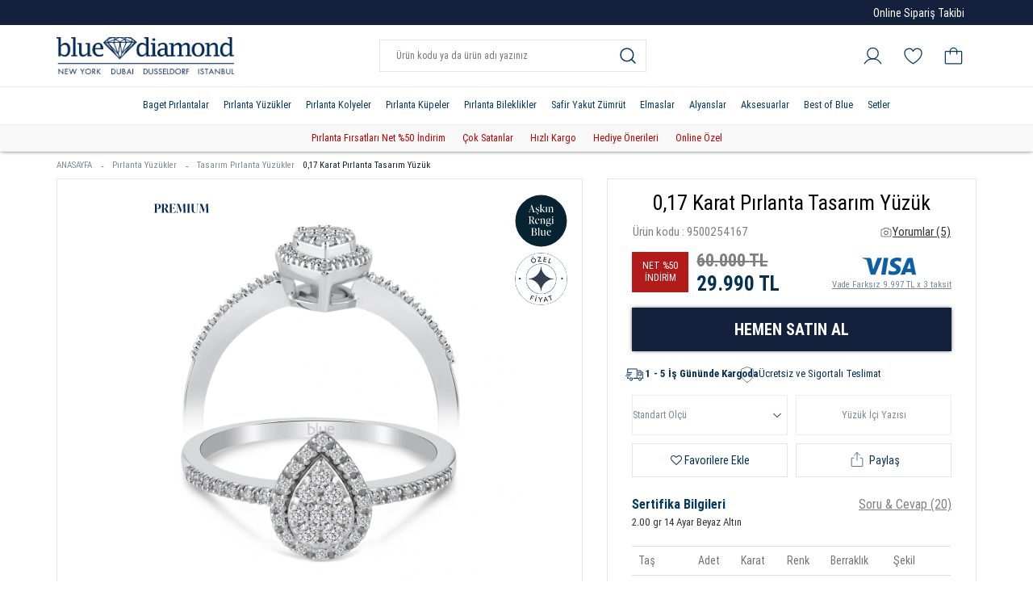

--- FILE ---
content_type: text/html; charset=utf-8
request_url: https://www.bluediamond.com.tr/tasarim-pirlanta-yuzuk-9500254167.html
body_size: 99071
content:
<!DOCTYPE html>
<html lang="tr">

<head>

    <script type="4544ce48b52930f96239028f-text/javascript">
        (function(w, d, s, l, i) {
            w[l] = w[l] || [];
            w[l].push({
                'gtm.start': new Date().getTime(),
                event: 'gtm.js'
            });
            var f = d.getElementsByTagName(s)[0],
                j = d.createElement(s),
                dl = l != 'dataLayer' ? '&l=' + l : '';
            j.async = true; // async eklenmiş satır
            j.src =
                'https://www.googletagmanager.com/gtm.js?id=' + i + dl;
            f.parentNode.insertBefore(j, f);
        })(window, document, 'script', 'dataLayer', 'GTM-PKT3WD6');
    </script>
   

    


    <meta charset="utf-8">
    <meta http-equiv="X-UA-Compatible" content="IE=edge">
            <meta name='robots' content='index, follow, max-image-preview:large, max-snippet:-1, max-video-preview:-1' />
    
<!---
    <meta name="viewport" content="width=device-width, initial-scale=1, maximum-scale=2.0">--->
    <meta
  name="viewport"
  content="width=device-width, initial-scale=1, maximum-scale=1, user-scalable=no"
/>

    <meta name="google-site-verification" content="cNMtvU-XkCEu_JK3AKQLXbHG709xS0nRHqLh19DD9xk" />
    <meta name="google-site-verification" content="YF1a42d7g1KZkBsW39XlEjtDEVnYhZvXQQBMJaVc45Y" />
    <meta name="google-site-verification" content="OvcyzIZjpFVje2DdnGxcuAXDVYJAA1E1lxiVqY0ai7A" />




    <meta property="og:site_name" content="Blue Diamond" />
    <meta property="fb:admins" content="805125622" />
    

       




<link rel="image_src" type="image/jpeg" href="https://www.bluediamond.com.tr/resim/urun_yeni/pirlanta-yuzukler/pirlanta-tasarim-yuzukler/bluediamond-pirlanta-tasarim-yuzukler-9500254167-1735194184-1.png" />


<meta property="og:site_name" content="Blue Diamond"/>
<meta property="og:title" content="0,17 Karat Pırlanta Tasarım Yüzük"/>

<meta property="og:image" content="https://www.bluediamond.com.tr/resim/urun_yeni/pirlanta-yuzukler/pirlanta-tasarim-yuzukler/bluediamond-pirlanta-tasarim-yuzukler-9500254167-1735194184-1.png"/>

<script type="application/ld+json">
{
  "@context": "http://schema.org/",
  "@type": "Product",
  "name": "0,17 Karat Pırlanta Tasarım Yüzük",
  "image": "https://www.bluediamond.com.tr/resim/urun_yeni/pirlanta-yuzukler/pirlanta-tasarim-yuzukler/bluediamond-pirlanta-tasarim-yuzukler-9500254167-1735194184-1.png",
  "description": "0,17 Karat Pırlanta Tasarım Yüzük",
  "mpn": "9500254167",
 "sku": "9500254167-RGB01198-114",
  "brand":{
    "@type": "Brand",
    "name": "Blue Diamond"
  },
  "offers": {
  "@type": "Offer",
	"url": "https://www.bluediamond.com.tr/tasarim-pirlanta-yuzuk-9500254167.html",
	"priceValidUntil": "2026-01-29",
	"priceCurrency": "TRY",
	"price": "29990",
  "itemCondition": "https://schema.org/NewCondition",
    "availability": "https://schema.org/InStock",
    "seller": {
      "@type": "Organization",
      "name": "Blue Diamond"
    },
  "hasMerchantReturnPolicy": {
	  "@type": "MerchantReturnPolicy",
	  "applicableCountry": "TR",
	  "returnPolicyCountry": "TR",
	  "returnPolicyCategory": "https://schema.org/MerchantReturnFiniteReturnWindow",
	  "merchantReturnDays": 14,
	  "returnMethod": "https://schema.org/ReturnByMail",
	  "returnFees": "https://schema.org/FreeReturn",
	  "refundType": "https://schema.org/FullRefund",
	  "merchantReturnLink": "https://www.bluediamond.com.tr/musteri-destek/iptal-iade-sartlari"
	}
  }
}
</script>

           
					<title>0,17 Karat Pırlanta Tasarım Yüzük - 9500254167 - Blue Diamond</title>
    



        
    
    <meta name="description" content="0,17 Karat Pırlanta Tasarım Yüzük - 9500254167 Blue Diamond'da sizlere sunuluyor. Uygun fiyatlar ile satın almak için tıklayın." />
 


    
            <link rel="canonical" href="https://www.bluediamond.com.tr/tasarim-pirlanta-yuzuk-9500254167.html" />
    
    
    



<link rel="icon" type="image/png" href="https://www.bluediamond.com.tr/ico/favicon-48x48.png" sizes="48x48" />
<link rel="icon" type="image/svg+xml" href="https://www.bluediamond.com.tr/ico/favicon.svg" />
<link rel="shortcut icon" href="https://www.bluediamond.com.tr/ico/favicon.ico" />
<link rel="apple-touch-icon" sizes="180x180" href="https://www.bluediamond.com.tr/ico/apple-touch-icon.png" />
<meta name="apple-mobile-web-app-title" content="BlueDiamond" />
<link rel="manifest" href="https://www.bluediamond.com.tr/ico/site.webmanifest" />



<script type="4544ce48b52930f96239028f-text/javascript" charset="UTF-8" src="//cdn.cookie-script.com/s/61b245b4b2248b2c4a947c7f746d4897.js"></script>

   
    <style type="text/css">
        @font-face {
            font-family: 'Roboto Condensed';
            src: url('https://img.bluediamond.com.tr/fonts/RobotoCondensed-BoldItalic.woff2') format('woff2'),
                url('https://img.bluediamond.com.tr/fonts/RobotoCondensed-BoldItalic.woff') format('woff');
            font-weight: bold;
            font-style: italic;
            font-display: swap;
        }

        @font-face {
            font-family: 'Roboto Condensed';
            src: url('https://img.bluediamond.com.tr/fonts/RobotoCondensed-Italic.woff2') format('woff2'),
                url('https://img.bluediamond.com.tr/fonts/RobotoCondensed-Italic.woff') format('woff');
            font-weight: normal;
            font-style: italic;
            font-display: swap;
        }

        @font-face {
            font-family: 'Roboto Condensed';
            src: url('https://img.bluediamond.com.tr/fonts/RobotoCondensed-Regular.woff2') format('woff2'),
                url('https://img.bluediamond.com.tr/fonts/RobotoCondensed-Regular.woff') format('woff');
            font-weight: normal;
            font-style: normal;
            font-display: swap;
        }

        @font-face {
            font-family: 'Roboto Condensed';
            src: url('https://img.bluediamond.com.tr/fonts/RobotoCondensed-Bold.woff2') format('woff2'),
                url('https://img.bluediamond.com.tr/fonts/RobotoCondensed-Bold.woff') format('woff');
            font-weight: bold;
            font-style: normal;
            font-display: swap;
        }

        @font-face {
            font-family: 'Roboto Condensed';
            src: url('https://img.bluediamond.com.tr/fonts/RobotoCondensed-LightItalic.woff2') format('woff2'),
                url('https://img.bluediamond.com.tr/fonts/RobotoCondensed-LightItalic.woff') format('woff');
            font-weight: 300;
            font-style: italic;
            font-display: swap;
        }

        @font-face {
            font-family: 'Roboto Condensed';
            src: url('https://img.bluediamond.com.tr/fonts/RobotoCondensed-Light.woff2') format('woff2'),
                url('https://img.bluediamond.com.tr/fonts/RobotoCondensed-Light.woff') format('woff');
            font-weight: 300;
            font-style: normal;
            font-display: swap;
        }
    </style>
    <link href="https://img.bluediamond.com.tr/css/font-awesome.min.css" rel="stylesheet"  type="text/css" />
    <link href="https://img.bluediamond.com.tr/css/ionicons.min.css" rel="stylesheet" type="text/css" />
    <link href="https://img.bluediamond.com.tr/css/bootstrap.css?v2" rel="stylesheet" type="text/css" />

    <script type="4544ce48b52930f96239028f-text/javascript">
        (function(d, t) {
            var e = d.createElement(t),
                s = d.getElementsByTagName(t)[0];
            e.src = "https://wps.relateddigital.com/relatedpush_sdk.js?ckey=7D3F947F52F84B3B849D084437D665DB&aid=d59439fe-9df6-44e0-b476-a174d8dff954";
            e.async = true;
            s.parentNode.insertBefore(e, s);
        }(document, "script"));
    </script>
    <link href="https://img.bluediamond.com.tr/css/style.min.css?v=3.1.2" rel="stylesheet" type="text/css" />
   
    <meta name="facebook-domain-verification" content="6m72r45lufmh8ino1jkvovgdqfykep" />

    <script src="https://img.bluediamond.com.tr/js/jquery.min.js" type="4544ce48b52930f96239028f-text/javascript"></script>
    <script src="https://img.bluediamond.com.tr/js/player.js" type="4544ce48b52930f96239028f-text/javascript"></script>    <script src="https://img.bluediamond.com.tr/js/jquery.creditCardValidator.js" async type="4544ce48b52930f96239028f-text/javascript"></script>



    
  
<link rel="alternate" href="https://www.bluediamond.com.tr" hreflang="tr-TR" />
<link rel="alternate" href="https://www.bluediamondeu.com" hreflang="de-DE" />

</head>

<body>


    <noscript><iframe src="https://www.googletagmanager.com/ns.html?id=GTM-PKT3WD6" height="0" width="0" style="display:none;visibility:hidden"></iframe></noscript>
    



    <style>
        .badge-area {
            padding: 3px;
            z-index: 2;

            display: flex;
            flex-direction: column;
            position: absolute;
            right: 0px;
            top: 0px;
        }

        .badge-con {
            font-size: 10px;
            margin-bottom: 3px;

            display: flex;
            align-items: center;

        }

        .badge-con img {
            margin-bottom: 4px;

        }

        @media (max-width:768px) {
            .badge-con {
                font-size: 9px;
                width: 33px !important;


            }

            .badge-con img {
                margin-right: 1px;
                width: 45px;

            }

            .badge-area {
                padding: 1px;
                right: 0;
            }
        }





        .badge-con {
            border-radius: 3px;

            text-align: center;
            padding: 2px 4px;
            display: flex;
            justify-content: center;
            align-items: center;
        }

        .badge-con.siyah {
            background: #000;
            color: #fff !important;
        }

        .badge-con.kirmizi {
            background: rgb(207, 0, 1);
            color: #fff !important;
        }

        .badge-con.mavi {
            background: #244477;
            color: #fff !important;
        }

        @media(max-width:768px) {
            .badge-con {
                font-size: 7px !important;
            }
        }


        .productWrapper .product .gorselLink {
            background-color: #fafafa !important;

            aspect-ratio: 1 / 1;
        }

        .productWrapper .product .gorselLink img {
            mix-blend-mode: darken;
            aspect-ratio: 1 / 1;
        }

        .productWrapper .product p.detail {
            height: 44px;
            display: flex;
            justify-content: center;
            align-items: center;
        }

        .productWrapper .product p.detail a {

            display: -webkit-box;
            -webkit-line-clamp: 2;
            -webkit-box-orient: vertical;
            overflow: hidden;
        }


        .searchTopNew button {
            display: flex;
            justify-content: center;
            align-items: center;
        }

        @media (max-width:361px) {

            .priceWrapper {
                display: flex;
                flex-direction: column;
                margin: auto;
                justify-content: center;
                align-items: center;
                clear: both;

            }
        }

        @media (max-width:768px) {

            .footerCopy {
                padding-bottom: 85px !important;

            }


            .topBar .mobSearch {

                display: none !important;


            }


            .hidden-xs {
                content-visibility: hidden !important;
                display: none !important;
            }
        }

        .taksitSecenekleriCerceve {
            min-height: 235px
        }

        .new-filter {
            border-top: solid 1px #e7e7e7;
            padding: 20px 0 180px
        }

        .new-filter label {
            font-size: 14px;
            font-weight: 700;
            font-stretch: condensed;
            font-style: normal;
            line-height: 1.43;
            letter-spacing: .5px;
            color: #033055;
            margin: 0 14px
        }

        .categories {
            position: relative;
            width: 100%;
            margin-top: 20px;
            padding: 20px;
            border: solid 1px #dfe5ea;
            background-color: #fff
        }

        .categories ul {
            display: none;
            position: absolute;
            z-index: 999;
            background: #dfe5ea;
            width: 100%;
            left: 0;
            padding: 20px;
            border: 1px solid #dfe5ea
        }

        .categories.active {
            background: #dfe5ea
        }

        .categories.active ul {
            display: block
        }

        .categories li {
            padding: 0 0 10px
        }

        .categories i {
            float: right
        }

        .bottomlink {
            border-top: solid 1px #ebebeb;
            height: 36px;
            background-color: #f8f8f8
        }

        .bottomlink ul {
            padding: 0;
            text-align: center;
            width: 100%
        }

        .bottomlink ul li {
            display: inline-block
        }

        .bottomlink ul li a:hover {
            text-decoration: underline
        }

        .bottomlink ul li a {
            font-size: 13px;
            font-weight: 700;
            font-style: normal;
            font-stretch: normal;
            line-height: 36px;
            letter-spacing: normal;
            color: #a92f1f;
            padding: 0 20px;
            border-right: 1px solid #ebebeb
        }

        .bottomlink ul li:last-child a {
            border-right: none
        }

        @media (max-width:767px) {
            .bottomlink ul {
                overflow: auto;
                white-space: nowrap
            }

            .banner-background.detail {
                background-image: none !important;
                margin: 0;
                height: 65px;
                color: #000;
                text-align: left;
                padding: 15px
            }

            .banner-background.detail h1 {
                color: #000 !important
            }

            .top a {
                font-size: 11px
            }

            .bottomlink ul li a {
                font-size: 12px;
                font-weight: 400;
                font-style: normal;
                font-stretch: normal;
                line-height: 36px;
                letter-spacing: normal;
                color: #1e1819;
                padding: 0 8px
            }
        }

        .odeme p {
            margin-bottom: 10px
        }

        .odeme h2 {
            margin-bottom: 20px
        }

        @media screen and (max-width:767px) {
            .footerCopy a {
                float: initial !important;
                display: block
            }
        }

        .productWrapper .product p.detail {
            float: left;
            width: 100%
        }

        body {
            user-select: auto !important
        }

        .magazaall li:hover a {
            text-decoration: underline
        }

        .altKategoriTanitim {
            height: 120px;
            overflow: auto
        }

        .altKategoriTanitim h2 {
            font-size: 12pt;
            font-family: Calibri;
            color: #000;
            background-color: transparent;
            font-weight: 700;
            font-variant-numeric: normal;
            font-variant-east-asian: normal;
            vertical-align: baseline
        }

        .altKategoriTanitim h3 {
            margin-top: 10px;
            background-color: transparent;
            color: #000;
            font-family: Calibri;
            font-size: 12pt
        }

        @media screen and (max-width:1140px) and (min-width:993px) {
            .icons .box {
                padding: 8px;
                float: inherit;
                max-width: 16.6666667%
            }
        }

        @media screen and (max-width: 1025) {


            .sablonslide .owl-buttons .owl-prev,
            .sablonslide .owl-buttons .owl-next {
                display: none !important
            }

                    }




        .productWrapper .product {
            margin-bottom: 20px;
            padding: 0;
        }

        ul.payment_tabs li a {
            padding: 0 7px;
            line-height: 33px;
            border: 1px solid #ececec;
            font-size: 14px;
            color: #737373;
            display: block;
            border-left: 0;
        }

        .uyeGiris {
            padding: 5px 20px 0 0;
        }


        .fancybox-opened .fancybox-skin {
            background: white;
        }

        .split-chart table td {
            text-align: left;

        }

        .owl-theme.owl-controls {
            display: block;
        }


        .fancybox-close {
            right: 0 !important
        }

        nav.menuCerceve {
            position: relative;
        }

        nav.menuCerceve ul li .drop {
            position: absolute;
            top: 44px;
            left: 0;
            background: #fff;
            z-index: 9999;
            border: 1px solid #e7f2f7;
            padding: 20px 0px;
            box-sizing: border-box;
            width: 100%;
            visibility: hidden;
            transition: all 0s;
            text-align: center;
            display: initial;
        }

        nav.menuCerceve ul li:hover .drop {
            visibility: visible;
            transition-delay: 0;
        }

        .productWrapper .product a img {
            padding-bottom: 0;
        }

        nav.menuCerceve ul li a:hover {
            font-weight: 600;
            text-decoration: underline;
        }


        @keyframes color {
            0% {
                background: #000 !important
            }

            50% {
                background: #fff !important;

            }


        }

        @keyframes colorpulsetext1 {
            0% {
                color: #ddd;
            }

            50% {
                color: #000;
            }

        }


        .bganimation {
            animation: pulse 1s infinite, pulse1 1s infinite
        }

        .product:hover .bganimation {
            /*animation: pulse 1s infinite!important;*/


        }




        @keyframes pulse1 {

            0% {
                -moz-box-shadow: 0 0 0 0 rgba(20, 33, 61, 0.4);
                box-shadow: 0 0 0 0 rgba(20, 33, 61, 0.4);
                background: #fff !important;

            }

            70% {
                -moz-box-shadow: 0 0 0 5px rgba(20, 33, 61, 0);
                box-shadow: 0 0 0 5px rgba(20, 33, 61, 0);
                background: #000 !important;

            }

            100% {
                -moz-box-shadow: 0 0 0 0 rgba(20, 33, 61, 0);
                box-shadow: 0 0 0 0 rgba(20, 33, 61, 0);
                background: #fff !important;

            }
        }
    </style>

<style type="text/css">
.firsatclass a{
    text-decoration: underline!important;
}
@keyframes blink {
  0%, 100% { opacity: 1; }
  50% { opacity: 0.1; }
}

input[type=submit],input[type=button]  {
    box-shadow: 0 0px 5px -1px #333;
    transition: box-shadow 0.3s ease;
}
.firsatclass{
	
}
</style>



  
<style>

.sip_detail_btn:hover{
       color: #fff !important;
    background-color: #043964 !important;
    transition: 0.3s;
}
.form input[type="submit"]:hover{
        color: #fff !important;
    background-color: #043964 !important;
    transition: 0.3s;
}
.product .badge-area{
    left: 0!important;
    right: unset!important;
}

 @media screen and (min-width: 768px){
       .productWrapper .product .priceWrapper span.price {
        font-size: 20px!important;
    }
}
  @media screen and (max-width: 768px){
 .container, .container-fluid{
    padding-left: 10px!important;
    padding-right: 10px!important;
  }
.nasilicon{
    padding: 0!important;
}

       .productWrapper .product .priceWrapper span.price {
        font-size: 18px!important;
    }
.heightset{
    width: 100%;
}
.heightset .splide__arrow{
    top: 58%!important;
}
.heightset .splide__arrow--prev{
    left: 5px!important;
}
.heightset .splide__arrow--next{
    right: 5px!important;
}

.solbadgheke{
    left: unset!important;
    right: 10px!important;
}
.badge-area-detay{
          left: 5px!important;
    right: unset!important;
}



}

    .maskedd:after{
        content: "";
        position: absolute;
        top: 0;
        left: 0;
        height: 2px;
        background: #fff;
        width: 102%; z-index: 2;
    }
    .maskedd:before{
        content: "";
        position: absolute;
        bottom: 0;
        left: 0;
        height: 2px;
        background: #fff;
        width: 102%;
        z-index: 2;
    }
    .desktlogo{
        max-width:220px
    }
@media (max-width: 991px){
    .menusvgclass{
        margin-top: 16px!important;
    }
.logo a img {
    margin: 12px auto!important;
}
}

/*@media screen and (max-width: 991px){
     .productWrapper.animate{
        opacity: 1!important;
     }
        .productWrapper.animate:after{display: none!important;opacity: 0!important}
}*/
.js-kamp .owl-controls{
    display: none!important}
    .newfilt .fa{color: rgb(69 98 136)!important;}


.uyeGiris li a img {
    margin-bottom: 5px;
}
.svg-set{
    width: 24px;
}
.logo-mobile-v1{
        position: absolute;
    left: 0;
    width: 100%;
}

.imgSepetVarmi{
    margin: 8px 3px 3px; height: 24px;
}
.imgListeDolu{
   margin: 10px 7px 0;height: 24px;
}
.menusvgclass{
        margin-top: 14px;
    width: 24px;
}
	@media screen and (min-width: 991px) and (max-width: 1231px){
		nav.menuCerceve ul li a {
    font-size: 12px;
    padding: 0 4px 0 4px!important;
}
.position-v1{
    right:220px!important;
    margin-right: 0px!important; 
}
.uyeGiris{
	width: 220px;
	margin:10px 0!important;
}
.uyeGiris li{
       white-space: nowrap; height: 32px!important;
}
.menusagsticky .uyeGiris li{
    width: 30px!important;
       white-space: nowrap; height: 32px!important;
}
.menusagsticky .uyeGiris{
    width: auto!important;
}



	}
    @media screen and (min-width: 1100px){
        .uyeGiris li{
                height: 32px!important;
        }
    }
	@media screen and (min-width: 1100px) and (max-width: 1230px){

nav.menuCerceve ul li a {

    padding: 0 7px 0 7px!important;
}
	}
.menuCerceve .bottomlink ul li a{
    color: #C00000;
    font-weight: normal;
    line-height: 30px;
        border-right: 1px solid #a3a3a3;
}
.menuCerceve .bottomlink ul li:last-child a {
    border-right: none;
}
 
  @media screen and (max-width: 768px){
    .uyeGiris li a {
        font-size: 12px!important
}
.araSvg{
    width:18px!important;
 
}
.product{min-height: 340px!important}
}

@media screen and (max-width: 367px){
    .uyeGiris {
padding-right: 7px!important;
}
    .uyeGiris li a {
        font-size: 11px!important
}
    }
@media screen and (max-width: 341px){
    .uyeGiris {
padding-right: 7px!important;
}
    .uyeGiris li a {
        font-size: 10px!important
}
    }

    .extra{padding: 5px 0;background: #f1f1f1;margin-top: 5px;}
    .extra p{font-size: 16px;}
    .extra p span{color: #d42424;font-weight: bold;}
    .extra .new-price{color: #1370bc;font-size: 24px;font-weight: bold;}
    /*.product{min-height: 486px;}*/
    @media screen and (max-width: 1440px) and (min-width: 768px){
.product{min-height: 430px!important}
}
    .product{min-height: 500px}
     .productWrapper .product.productbox2{height:200px;min-height: 200px}
     header .bar a:hover{
            text-decoration: underline;
     }
     header .bar a{margin-left: 13px;}
.mobSearch{display: none}
     @media (max-width:768px){
        .logo{
                margin-bottom: 45px!important;
        }

.mobSearch{display: block}
.productWrapper .product p.detail {
    margin: 2px 0;
}

            .shopping-cart a.sepetButon {
    float: right;
    line-height: 50px;
    display: block;
    font-weight: 700;
    font-size: 18px;
    color: #fff;
    padding: 0 25px;
    margin-left: 40px;
    background: #043964;
    width: 100%;
    text-align: center;
    margin: 0;
}


.logo {
    padding: 0;
    
}
.topBar {
    padding-bottom: 7px!important;
}
.breadcrumb {
    float: left;
    padding: 0px 0 10px 0;
    overflow: hidden;
}

       
.topBar .visible-xs.col-xs-4 {
    padding: 0 10px;
}

.topBar .visible-xs.col-xs-4.rg a {
    float: right;
}

.visible-xs.col-xs-5 a {
    display: inline-block;
    float: right;
        text-align: center;
            margin: 0 3px;
}


.visible-xs.col-xs-2 img {
            height: 20px;
    margin: 12px 3px 3px;}

.visible-xs.col-xs-5 span {
    font-size: 8px;
    display: block;
    color: #093a64;
}

        .productWrapper .product .priceWrapper span.price{font-size: 15px;}
        .sideMenu nav>ul>li{margin-bottom: 0}
        .sideMenu nav ul li a{font-weight: bold}
        .sideMenu nav ul.drop{display: block;}
        .sideMenu nav ul.drop li a{font-weight:normal;}
        .topFilterSelect .selectCerceve{margin: 0}
        .product{min-height: 320px}
       /* .product{min-height: 385px}*/

        header .bar a{margin: 0 7px;}
.extra p {
    font-size: 13px;
}.extra .new-price {
    font-size: 20px;

    }

    @media screen and (max-width: 992px) and (min-width: 768px){
        .uyeGiris {
     margin: 25px 0 0 0;
}
    }
    .uyeGiris li{
        padding: 0 0 0 12px
    }

    header .bar {
        background: none;
        padding: 7px 0 5px;
        border-bottom: none;
    }
    header .bar a{    color: #778794;
    }
nav.menuCerceve{position: relative;}


nav.menuCerceve ul li .drop {
    position: absolute;
    top: 44px;
    left: 0;
    background: #fff;
    z-index: 9999;
    border: 1px solid #e7f2f7;
    padding: 20px 0px;
    box-sizing: border-box;
    width: 100%;
    visibility: hidden;
    transition: all 0s;
    text-align: center;
    display: initial;
}
nav.menuCerceve ul li:hover .drop {
    visibility: visible;transition-delay: .7s;
}
.fancybox-next:after {
    position: absolute;
    top: 50%;
    width: 36px;
    height: 34px;
    margin-top: -18px;
    cursor: pointer;
    z-index: 8040;
    right: 0;
}
.fancybox-prev:after {
    position: absolute;
    top: 50%;
    width: 36px;
    height: 34px;
    margin-top: -18px;
    cursor: pointer;
    z-index: 8040;
    left: 0;
}


/*@keyframes mymove {
  0% {opacity: 0;}
  90% {opacity: 1;}
}*/

.productWrapper .product a img {
    background: none!important;
}
.owl-theme .owl-controls .owl-pagination{margin: 0}

nav.menuCerceve ul li a:hover{
    font-weight: 600;
    text-decoration: underline;
}



</style>
<script type="4544ce48b52930f96239028f-text/javascript">
    $( document ).ready(function() {
  $(".docReady").hide();
});
</script>

                      

    <style>/*
       @media screen and (min-width: 1025px){
            .fakeheader{
                min-height:154px!important;
                height:200px!important;
            }
        }
         @media screen and (max-width: 400px){
            .fakeheader{
                min-height:110px!important;
                max-height:110px!important;
                height:110px!important;
            }
        }*/
    </style>
<style type="text/css">
     /*.fakeheader{
            display: none!important;
        }
     @media(min-width: 992px){
        .fakeheader{
            display: none!important;
        }

    }*/
         @media(max-width: 992px){
header{
        position: relative;
    top: 0;
    width: 100%;
    z-index: 999;
    background: #fff;
}
    }

      
</style>

<div class="fakeheader" ></div>
<header style=" position: fixed;top: 0;width: 100%;z-index: 999;background: #fff;    box-shadow: 0 0px 5px -1px #333;">




  
    
<style type="text/css">
    .js-kamp{
            background: #14213D;

      
        height: 19px;
    }
  header .bar {
       height: 31px!important;
    }  
</style>


   

<div class="bar visible-xs" style="background: #14213D;">
    <div class="container" style="position: relative;" >
           
        <div class="js-kamp owl-carousel owl-theme" style="text-align: center;display: none;">

  <div class="item"><p style="text-indent: 2px;font-size: 14px;color: #fff;">Aşkın Rengi Blue!</p></div>
  <div class="item"><p style="text-indent: 2px;font-size: 14px;color: #fff;">Pırlanta Kar Tanesi Kolye HEDİYE!</p></div>
  <div class="item"><p style="text-indent: 2px;font-size: 14px;color: #fff;">Online Özel Ücretsiz ve Sigortalı Kargo</p></div>
  <div class="item"><p style="text-indent: 2px;font-size: 14px;color: #fff;">Tüm Pırlanta Yüzükler Işıklı Yüzük Kutusunda!</p></div>
  <div class="item"><p style="text-indent: 2px;font-size: 14px;color: #fff;">Online Özel 14 Gün Kayıpsız İade</p></div>
  <div class="item"><p style="text-indent: 2px;font-size: 14px;color: #fff;">Hologramlı Mücevher Sertifikası</p></div>
  <div class="item"><p style="text-indent: 2px;font-size: 14px;color: #fff;">Online Özel İlk Üyeliğe 1.500TL Hediye Çeki</p></div>
  <div class="item"><p style="text-indent: 2px;font-size: 14px;color: #fff;">Göz Kamaştıran Özel Hediye Kutusu!</p></div>
  <div class="item"><p style="text-indent: 2px;font-size: 14px;color: #fff;">Güvenli Alışveriş Blue'da!</p></div>
  <div class="item"><p style="text-indent: 2px;font-size: 14px;color: #fff;">İlk 6 Ay Ücretsiz Ölçü Değişimi Hakkı</p></div>
               
                 
            </div> 



    </div>
</div>

<div class="bar hidden-xs" style="background: #14213D;">
   
      


    <div class="container" >
      
        <div class="js-kamp owl-carousel owl-theme" style="text-align: left;display: none;width: 50%;float: left;">

  <div class="item"><p style="text-indent: 2px;font-size: 14px;color: #fff;">Aşkın Rengi Blue!</p></div>
  <div class="item"><p style="text-indent: 2px;font-size: 14px;color: #fff;">Pırlanta Kar Tanesi Kolye HEDİYE!</p></div>
  <div class="item"><p style="text-indent: 2px;font-size: 14px;color: #fff;">Online Özel Ücretsiz ve Sigortalı Kargo</p></div>
  <div class="item"><p style="text-indent: 2px;font-size: 14px;color: #fff;">Tüm Pırlanta Yüzükler Işıklı Yüzük Kutusunda!</p></div>
  <div class="item"><p style="text-indent: 2px;font-size: 14px;color: #fff;">Online Özel 14 Gün Kayıpsız İade</p></div>
  <div class="item"><p style="text-indent: 2px;font-size: 14px;color: #fff;">Hologramlı Mücevher Sertifikası</p></div>
  <div class="item"><p style="text-indent: 2px;font-size: 14px;color: #fff;">Online Özel İlk Üyeliğe 1.500TL Hediye Çeki</p></div>
  <div class="item"><p style="text-indent: 2px;font-size: 14px;color: #fff;">Göz Kamaştıran Özel Hediye Kutusu!</p></div>
  <div class="item"><p style="text-indent: 2px;font-size: 14px;color: #fff;">Güvenli Alışveriş Blue'da!</p></div>
  <div class="item"><p style="text-indent: 2px;font-size: 14px;color: #fff;">İlk 6 Ay Ücretsiz Ölçü Değişimi Hakkı</p></div>
               
                 
            </div> 


             <div style="line-height: 19px;padding: 0;width: 50%;float: right;">
            
      
            <a href="/siparislerim.php" style="color: #fff;padding-right: 15px!important;font-size: 14px!important">Online Sipariş Takibi</a>
			


        </div> 


    </div>
</div>



<div class="clearfix">
    
</div>
<div class="stckyhide">
    <div class="topBar">
        <div class="container">
            <div class="row">
                <div class="visible-xs col-xs-2  visible-sm col-sm-4 lg">
                    <a href="javascript:;" class="menuAc" style="width: auto;font-size: 22px;color: #093a64;display: inline-block;text-align: center;"><img alt="Menu" src="https://img.bluediamond.com.tr/img/icons/menu.svg" class="menusvgclass" style="
    margin-top: 14px;
    width: 24px;
" ></a>
                   
                </div>

                <div class="logo col-md-3 col-xs-4">
                    <a href="https://www.bluediamond.com.tr/">
                      
                        <img src="https://img.bluediamond.com.tr/img/yenilogo.png" alt="Blue Diamond" class="img-responsive hidden-xs desktlogo" style="max-width:220px" />

<img src="https://img.bluediamond.com.tr/img/yenilogo.png" alt="Blue Diamond" class="img-responsive visible-xs logo-mobile-v1" style="
    position: absolute;
    left: 0;
    width: 100%;
    "/>
                     
                    </a>
                </div>
<div class="visible-xs col-xs-6 visible-sm col-sm-4 " style="    padding-top: 6px;">
<style type="text/css">
    .imgSepetVarmi{
        height: 28px!important;
    }
</style>
  <a  href="/sepet.php" style="position: relative;float: right;"><img src="https://img.bluediamond.com.tr/img/bag-light.svg" class="imgSepetVarmi" alt="Sepet" style="margin: 8px 3px 3px; height: 28px!important;">


     


 

</a>



<a href="/begendiklerim.php" style="position:relative;float: right;"><img src="https://img.bluediamond.com.tr/img/noun-heartt.svg" alt="Beğendiklerim" class="imgListeDolu" style="margin: 10px 7px 0;height: 24px;">

          <style type="text/css">
    .favorisayi{
        display: none!important
    }
    .favorisayi.favoristatu{
        display: block!important;
    }
</style>


  <span class="favorisayi " style="position: absolute; background: #a92f1f; color: white; width: 15px; height: 15px; text-align: center; line-height: 15px; border-radius: 2em; top: 0px; right: -0px;">

 
</span>





      


        </a>


 

       <style type="text/css">
        #triggerUye img{
              width: 27px;
                                        height: 27px;
                                        margin-left: 4px;
        }
    </style>
                              <a href="#sign-in" class="fancybox" id="triggerUye" style="margin-top: 9px;
    float: right;"><img src="https://img.bluediamond.com.tr/img/user-light.svg" style="    margin-bottom: -1px;"> </a>
                                




  <a href="#mobSearch1" onclick="if (!window.__cfRLUnblockHandlers) return false; $('#mobSearch1').toggle();" style="
    margin-top: 9px;float: right;margin-right: 4px;
" data-cf-modified-4544ce48b52930f96239028f-=""> <img src="https://img.bluediamond.com.tr/img/icons/search.svg" alt="Arama"></a>



 

                </div>







                            <div class="topRight col-md-6 col-xs-12 hidden-xs col-sm-12 hidden-sm" style="text-align: center;padding: 0">
    
 
                <div class="hidden-xs hidden-sm position-v1 " style=" display: flex;
  justify-content: center;   
  ">
                    <div  style=" max-width: 400px;">
                        <form role="search" id="form2" name="form1" method="get" action="/arama.php" class="searchTopNew" style="width: 350px;display: flex;    margin-top: 13px;">
                            <input name="keyword" type="text" id="keyword" class="col-md-9"  placeholder="Ürün kodu ya da ürün adı yazınız" style="width: calc(100% - 50px)!important;">
                            <button type="submit"><img src="https://img.bluediamond.com.tr/img/magnifying-glass.svg" class="svg-set"></button>
                        </form>
                    </div>
                </div>
                </div>
                <div class="topRight col-md-3 col-xs-12 hidden-xs col-sm-12 hidden-sm" style="padding: 0">
                    <div class="pull-right">
                        <div class="clear"></div>



<ul class="uyeGiris appendtomenu" style="background: none">
  
             

                 
 

             
                                       <li style="border: none;"><a href="#sign-in" class="fancyboxozel" id="triggerUye"><img src="https://img.bluediamond.com.tr/img/user-light.svg" style="    margin-bottom: -1px;"> </a></li>
                                
                             
                          

                            

   <li class="gizleesepet"><a href="/begendiklerim.php" >
       <img src="https://img.bluediamond.com.tr/img/heart-light.svg" alt="Blue" style=" margin-bottom: -2px;"> 



  <span class="favorisayi " style="position: absolute; background: #a92f1f; color: white; width: 15px; height: 15px; text-align: center; line-height: 15px; border-radius: 2em; top: -5px; right: -0px;">

 
</span>

   
      </a>
   </li>



   <li  class="gizleesepet">
      <a href="/sepet.php" >
      <img src="https://img.bluediamond.com.tr/img/bag-light.svg" alt="blue" style="
    margin-bottom: -2px;
">
 </a>
    
   </li>
</ul>














                    </div>
                    <div class="searchTop">
                        <label>Arama</label>
                    </div>
                </div>
                <div class="visible-xs visible-sm topSocial fullXs">
                 
                </div>
               
            </div>
            
        </div>
        
    </div>

</div>

<style type="text/css">
    
    @media (max-width:768px){

         .firsatclass{
        order: -1!important;
        flex: 0 0 auto !important;
    width: auto !important;

    }
        .bottomlink li{
      
            content-visibility: unset!important;

    }
    .menuCerceve .bottomlink ul li a {
        border-right:1px solid #eee!important;

    }
    .bottomlink ul{
        display: flex;
    } 
    .menuCerceve .bottomlink ul li a,.bottomlink ul li,.bottomlink ul{
        height: 100%!important;
    }
    }

    .bottomlink{
            background-color: #f8f8f8!important;
        height:33px!important;
    }
    @media (min-width:991px){
        .bottomlink{
                 padding-top: 1px!important;
                border-top: solid 1px #ebebeb!important;
        }
 .menuCerceve .bottomlink ul li a {
        border-right:none!important;

    }

    }


</style>


    <nav class="menuCerceve ">
       
        <div class="hidden-xs hidden-sm">
       
<style type="text/css">
    @media (min-width:991px){
        .fakeheader{
            height: 188px!important;
        }
    }
    @media (max-width:991px){
        .fakeheader{
            height: 119px!important;
        }
    }

    .menusolsticky{
        position: absolute;
           left:15px;cursor: pointer;
    }
    .menusolsticky img{
        height: 20px!important;
     
        margin-top: 12px!important;
    }
     .menusagsticky{
        position: absolute;right:15px;
    }
    .menusagsticky .uyeGiris li,.menusagsticky .uyeGiris,.menusagsticky .uyeGiris img{
margin: 0!important;
padding:0!important;
    }
</style>

        <div class="menusolsticky " style="display: none;" onclick="if (!window.__cfRLUnblockHandlers) return false; window.location.href = 'https://www.bluediamond.com.tr/'" data-cf-modified-4544ce48b52930f96239028f-="">
<img alt="Blue Diamond" class="img-responsive hidden-xs desktlogo" style="max-width:220px" data-cfsrc="https://img.bluediamond.com.tr/img/yenilogo.png" data-cfstyle="max-width:220px" src="https://img.bluediamond.com.tr/img/yenilogo.png">
        </div>
        <div class="menusagsticky" style="display: none;">

        </div>

        

            <ul>
                  
                                    <li><a href="/baget-pirlanta-modelleri">
                            Baget Pırlantalar
                        </a>

                        
                            <div class="drop kidne-212">
                                    <div class="container">
                                                                                    <div class="col-sm-2">
												
                                                <a href="/baget-pirlanta-yuzukler" style="text-align: center;"><img  src="https://img.bluediamond.com.tr/resim/kategori/yeni_baget2.jpg" alt="Baget Pırlanta Yüzükler" class="img-responsive " style="max-width: 170px">
                                                Baget Pırlanta Yüzükler                                            </a>
                                            </div>

                                                                                        <div class="col-sm-2">
												
                                                <a href="/baget-pirlanta-kupeler" style="text-align: center;"><img  src="https://img.bluediamond.com.tr/resim/kategori/baget_pirlanta_kupe.jpg" alt="Baget Pırlanta Küpeler" class="img-responsive " style="max-width: 170px">
                                                Baget Pırlanta Küpeler                                            </a>
                                            </div>

                                                                                        <div class="col-sm-2">
												
                                                <a href="/baget-pirlanta-kolyeler" style="text-align: center;"><img  src="https://img.bluediamond.com.tr/resim/kategori/baget_kolye.jpg" alt="Baget Pırlanta Kolyeler" class="img-responsive " style="max-width: 170px">
                                                Baget Pırlanta Kolyeler                                            </a>
                                            </div>

                                                                                        <div class="col-sm-2">
												
                                                <a href="/baget-pirlanta-bileklikler" style="text-align: center;"><img  src="https://img.bluediamond.com.tr/resim/kategori/baget_pirlanta_bileklik.jpg" alt="Baget Pırlanta Bileklikler" class="img-responsive " style="max-width: 170px">
                                                Baget Pırlanta Bileklikler                                            </a>
                                            </div>

                                            


                                     
                                    </div>
                            </div>
                                                <li><a href="/pirlanta-yuzukler">
                            Pırlanta Yüzükler
                        </a>

                        
                            <div class="drop kidne-100">
                                    <div class="container">
                                        											
                                            <div class="col-sm-2">
												
                                                <a href="/baget-pirlanta-yuzukler" style="text-align: center;"><img  src="https://img.bluediamond.com.tr/resim/kategori/yeni_baget2.jpg" alt="Baget Pırlanta Yüzükler" class="img-responsive " style="max-width: 170px">
                                                Baget Pırlanta Yüzükler                                            </a>
                                            </div>
											                                            <div class="col-sm-2">
												
                                                <a href="/pirlanta-tektas-yuzukler" style="text-align: center;"><img  src="https://img.bluediamond.com.tr/resim/kategori/pirlanta-tektas-yuzukler-kategorisi.jpg" alt="Tektaş Pırlanta Yüzükler" class="img-responsive " style="max-width: 170px">
                                                Tektaş Pırlanta Yüzükler                                            </a>
                                            </div>

                                                                                        <div class="col-sm-2">
												
                                                <a href="/pirlanta-tasarim-yuzukler" style="text-align: center;"><img  src="https://img.bluediamond.com.tr/resim/kategori/tasarim-pirlanta-yuzukler-24.11.25-2.png" alt="Tasarım Pırlanta Yüzükler" class="img-responsive " style="max-width: 170px">
                                                Tasarım Pırlanta Yüzükler                                            </a>
                                            </div>

                                                                                        <div class="col-sm-2">
												
                                                <a href="/safir-yakut-zumrut-yuzukler" style="text-align: center;"><img  src="https://img.bluediamond.com.tr/resim/kategori/safir-yalut-zumrut-yuzukler.jpg" alt="Renkli Taşlı Pırlanta Yüzükler" class="img-responsive " style="max-width: 170px">
                                                Renkli Taşlı Pırlanta Yüzükler                                            </a>
                                            </div>

                                                                                        <div class="col-sm-2">
												
                                                <a href="/pirlanta-bestas-yuzukler" style="text-align: center;"><img  src="https://img.bluediamond.com.tr/resim/kategori/bestas-yuzukler-alt-kategori-2.jpg" alt="Beştaş Pırlanta Yüzükler" class="img-responsive " style="max-width: 170px">
                                                Beştaş Pırlanta Yüzükler                                            </a>
                                            </div>

                                                                                        <div class="col-sm-2">
												
                                                <a href="/pirlanta-tamtur-yuzukler" style="text-align: center;"><img  src="https://img.bluediamond.com.tr/resim/kategori/pirlanta-tamtur-2.png" alt="Tamtur Pırlanta Yüzükler" class="img-responsive " style="max-width: 170px">
                                                Tamtur Pırlanta Yüzükler                                            </a>
                                            </div>

                                                                                        <div class="col-sm-2">
												
                                                <a href="/pirlanta-yarimtur-yuzukler" style="text-align: center;"><img  src="https://img.bluediamond.com.tr/resim/kategori/yarimtur-yuzukler-alt-kategori2-.jpg" alt="Yarımtur Pırlanta Yüzükler" class="img-responsive " style="max-width: 170px">
                                                Yarımtur Pırlanta Yüzükler                                            </a>
                                            </div>

                                                                                        <div class="col-sm-2">
												
                                                <a href="/pirlanta-tria-3-tas-yuzukler" style="text-align: center;"><img  src="https://img.bluediamond.com.tr/resim/kategori/3-tas-yuzukler-alt-kategori12.jpg" alt="Tria - 3 Taş Pırlanta Yüzükler" class="img-responsive " style="max-width: 170px">
                                                Tria - 3 Taş Pırlanta Yüzükler                                            </a>
                                            </div>

                                                                                        <div class="col-sm-2">
												
                                                <a href="/pirlanta-7-tas-yuzukler" style="text-align: center;"><img  src="https://img.bluediamond.com.tr/resim/kategori/7-tas-yuzukler-alt-kategori23.jpg" alt="7 Taş Pırlanta Yüzükler" class="img-responsive " style="max-width: 170px">
                                                7 Taş Pırlanta Yüzükler                                            </a>
                                            </div>

                                            


                                     
                                    </div>
                            </div>
                                                <li><a href="/pirlanta-kolyeler">
                            Pırlanta Kolyeler
                        </a>

                        
                            <div class="drop kidne-101">
                                    <div class="container">
                                        											
                                            <div class="col-sm-2">
												
                                                <a href="/baget-pirlanta-kolyeler" style="text-align: center;"><img  src="https://img.bluediamond.com.tr/resim/kategori/baget_kolye.jpg" alt="Baget Pırlanta Kolyeler" class="img-responsive " style="max-width: 170px">
                                                Baget Pırlanta Kolyeler                                            </a>
                                            </div>
											                                            <div class="col-sm-2">
												
                                                <a href="/pirlanta-tektas-kolyeler" style="text-align: center;"><img  src="https://img.bluediamond.com.tr/resim/kategori/pirlanta_tektas_kolyeler_blue_diamond.jpg" alt="Tektaş Pırlanta Kolyeler" class="img-responsive " style="max-width: 170px">
                                                Tektaş Pırlanta Kolyeler                                            </a>
                                            </div>

                                                                                        <div class="col-sm-2">
												
                                                <a href="/pirlanta-sans-kolyeleri" style="text-align: center;"><img  src="https://img.bluediamond.com.tr/resim/kategori/pirlanta_sans_kolyeleri_blue_diamond.jpg" alt="Pırlanta Şans Kolyeler" class="img-responsive " style="max-width: 170px">
                                                Pırlanta Şans Kolyeler                                            </a>
                                            </div>

                                                                                        <div class="col-sm-2">
												
                                                <a href="/pirlanta-tasarim-kolyeler" style="text-align: center;"><img  src="https://img.bluediamond.com.tr/resim/kategori/pirlanta-tasarim-kolyeler-blue-diamond.jpg" alt="Tasarım Pırlanta Kolyeler" class="img-responsive " style="max-width: 170px">
                                                Tasarım Pırlanta Kolyeler                                            </a>
                                            </div>

                                                                                        <div class="col-sm-2">
												
                                                <a href="/safir-yakut-zumrut-kolyeler" style="text-align: center;"><img  src="https://img.bluediamond.com.tr/resim/kategori/renkli-tasli-pirlanta-kolyeler-blue-diamond.jpg" alt="Renkli Taşlı Pırlanta Kolyeler" class="img-responsive " style="max-width: 170px">
                                                Renkli Taşlı Pırlanta Kolyeler                                            </a>
                                            </div>

                                                                                        <div class="col-sm-2">
												
                                                <a href="/pirlanta-harf-kolyeler" style="text-align: center;"><img  src="https://img.bluediamond.com.tr/resim/kategori/PD028241-E-314-2000397519 y - Kopya.jpg" alt="Pırlanta Harf Kolyeler" class="img-responsive " style="max-width: 170px">
                                                Pırlanta Harf Kolyeler                                            </a>
                                            </div>

                                                                                        <div class="col-sm-2">
												
                                                <a href="/pirlanta-gerdanliklar" style="text-align: center;"><img  src="https://img.bluediamond.com.tr/resim/kategori/gerdanliklar-2.png" alt="Pırlanta Gerdanlıklar" class="img-responsive " style="max-width: 170px">
                                                Pırlanta Gerdanlıklar                                            </a>
                                            </div>

                                            


                                     
                                    </div>
                            </div>
                                                <li><a href="/pirlanta-kupeler">
                            Pırlanta Küpeler
                        </a>

                        
                            <div class="drop kidne-102">
                                    <div class="container">
                                        											
                                            <div class="col-sm-2">
												
                                                <a href="/baget-pirlanta-kupeler" style="text-align: center;"><img  src="https://img.bluediamond.com.tr/resim/kategori/baget_pirlanta_kupe.jpg" alt="Baget Pırlanta Küpeler" class="img-responsive " style="max-width: 170px">
                                                Baget Pırlanta Küpeler                                            </a>
                                            </div>
											                                            <div class="col-sm-2">
												
                                                <a href="/pirlanta-tasarim-kupeler" style="text-align: center;"><img  src="https://img.bluediamond.com.tr/resim/kategori/tasarim-pirlanta-kupeler-2.png" alt="Tasarım Pırlanta Küpeler" class="img-responsive " style="max-width: 170px">
                                                Tasarım Pırlanta Küpeler                                            </a>
                                            </div>

                                                                                        <div class="col-sm-2">
												
                                                <a href="/pirlanta-tektas-kupeler" style="text-align: center;"><img  src="https://img.bluediamond.com.tr/resim/kategori/tektas-kupeler-alt-kategori---.jpg" alt="Tektaş Pırlanta Küpeler" class="img-responsive " style="max-width: 170px">
                                                Tektaş Pırlanta Küpeler                                            </a>
                                            </div>

                                                                                        <div class="col-sm-2">
												
                                                <a href="/safir-yakut-zumrut-kupeler" style="text-align: center;"><img  src="https://img.bluediamond.com.tr/resim/kategori/renkli-tasli-kupelerr-alt-kategori.jpg" alt="Renkli Taşlı Pırlanta Küpeler" class="img-responsive " style="max-width: 170px">
                                                Renkli Taşlı Pırlanta Küpeler                                            </a>
                                            </div>

                                                                                        <div class="col-sm-2">
												
                                                <a href="/pirlanta-tragus-piercing-kupeler" style="text-align: center;"><img  src="https://img.bluediamond.com.tr/resim/kategori/piercing-tragus-9500280975-.png" alt="Piercingler" class="img-responsive " style="max-width: 170px">
                                                Piercingler                                            </a>
                                            </div>

                                            


                                     
                                    </div>
                            </div>
                                                <li><a href="/pirlanta-bileklikler">
                            Pırlanta Bileklikler
                        </a>

                        
                            <div class="drop kidne-133">
                                    <div class="container">
                                        											
                                            <div class="col-sm-2">
												
                                                <a href="/baget-pirlanta-bileklikler" style="text-align: center;"><img  src="https://img.bluediamond.com.tr/resim/kategori/baget_pirlanta_bileklik.jpg" alt="Baget Pırlanta Bileklikler" class="img-responsive " style="max-width: 170px">
                                                Baget Pırlanta Bileklikler                                            </a>
                                            </div>
											                                            <div class="col-sm-2">
												
                                                <a href="/suyolu-bileklikler" style="text-align: center;"><img  src="https://img.bluediamond.com.tr/resim/kategori/suyolu-bileklikler-alt-kategori.jpg" alt="Pırlanta Su Yolu Bileklikler" class="img-responsive " style="max-width: 170px">
                                                Pırlanta Su Yolu Bileklikler                                            </a>
                                            </div>

                                                                                        <div class="col-sm-2">
												
                                                <a href="/pirlanta-tasarim-bileklikler" style="text-align: center;"><img  src="https://img.bluediamond.com.tr/resim/kategori/tasarim-bileklikler-alt-kategori.jpg" alt="Tasarım Pırlanta Bileklikler" class="img-responsive " style="max-width: 170px">
                                                Tasarım Pırlanta Bileklikler                                            </a>
                                            </div>

                                                                                        <div class="col-sm-2">
												
                                                <a href="/safir-yakut-zumrut-bileklikler" style="text-align: center;"><img  src="https://img.bluediamond.com.tr/resim/kategori/renkli-tasli-bileklikler-alt-kategori.jpg" alt="Renkli Taşlı Pırlanta Bileklikler" class="img-responsive " style="max-width: 170px">
                                                Renkli Taşlı Pırlanta Bileklikler                                            </a>
                                            </div>

                                            


                                     
                                    </div>
                            </div>
                                                <li><a href="/safir-yakut-zumrut-modelleri">
                            Safir Yakut Zümrüt
                        </a>

                        
                            <div class="drop kidne-140">
                                    <div class="container">
                                                                                    <div class="col-sm-2">
												
                                                <a href="/pirlantali-safirler" style="text-align: center;"><img  src="https://img.bluediamond.com.tr/resim/kategori/Safir-Pirlanta.jpg" alt="Safir Pırlanta Takılar" class="img-responsive " style="max-width: 170px">
                                                Safir Pırlanta Takılar                                            </a>
                                            </div>

                                                                                        <div class="col-sm-2">
												
                                                <a href="/pirlantali-yakutlar" style="text-align: center;"><img  src="https://img.bluediamond.com.tr/resim/kategori/Yakut-Pirlanta.jpg" alt="Yakut Pırlanta Takılar" class="img-responsive " style="max-width: 170px">
                                                Yakut Pırlanta Takılar                                            </a>
                                            </div>

                                                                                        <div class="col-sm-2">
												
                                                <a href="/pirlantali-zumrutler" style="text-align: center;"><img  src="https://img.bluediamond.com.tr/resim/kategori/Zümrüt-Pirlanta.jpg" alt="Zümrüt Pırlanta Takılar" class="img-responsive " style="max-width: 170px">
                                                Zümrüt Pırlanta Takılar                                            </a>
                                            </div>

                                            


                                     
                                    </div>
                            </div>
                                                <li><a href="/elmaslar">
                            Elmaslar
                        </a>

                        
                            <div class="drop kidne-104">
                                    <div class="container">
                                                                                    <div class="col-sm-2">
												
                                                <a href="/elmas-yuzukler" style="text-align: center;"><img  src="https://img.bluediamond.com.tr/resim/kategori/elmas-yuzuk-kategori.jpg" alt="Elmas Yüzükler" class="img-responsive " style="max-width: 170px">
                                                Elmas Yüzükler                                            </a>
                                            </div>

                                                                                        <div class="col-sm-2">
												
                                                <a href="/elmas-kolyeler" style="text-align: center;"><img  src="https://img.bluediamond.com.tr/resim/kategori/elmas-kolye-kategori.jpg" alt="Elmas Kolyeler" class="img-responsive " style="max-width: 170px">
                                                Elmas Kolyeler                                            </a>
                                            </div>

                                                                                        <div class="col-sm-2">
												
                                                <a href="/elmas-kupeler" style="text-align: center;"><img  src="https://img.bluediamond.com.tr/resim/kategori/elmas-kupe-kategori.jpg" alt="Elmas Küpeler" class="img-responsive " style="max-width: 170px">
                                                Elmas Küpeler                                            </a>
                                            </div>

                                                                                        <div class="col-sm-2">
												
                                                <a href="/elmas-bileklikler" style="text-align: center;"><img  src="https://img.bluediamond.com.tr/resim/kategori/elmas-bileklik-kategori.jpg" alt="Elmas Bileklikler" class="img-responsive " style="max-width: 170px">
                                                Elmas Bileklikler                                            </a>
                                            </div>

                                            


                                     
                                    </div>
                            </div>
                                                <li><a href="/alyanslar">
                            Alyanslar
                        </a>

                                            <li><a href="/aksesuar">
                            Aksesuarlar
                        </a>

                        
                            <div class="drop kidne-176">
                                    <div class="container">
                                                                                    <div class="col-sm-2">
												
                                                <a href="/parfumler" style="text-align: center;"><img  src="https://img.bluediamond.com.tr/resim/kategori/047A3938.jpg" alt="Blue Parfüm" class="img-responsive " style="max-width: 170px">
                                                Blue Parfüm                                            </a>
                                            </div>

                                                                                        <div class="col-sm-2">
												
                                                <a href="/pirlantali-saatler" style="text-align: center;"><img  src="https://img.bluediamond.com.tr/resim/kategori/260-260-saatler.jpg" alt="Pırlantalı Saatler" class="img-responsive " style="max-width: 170px">
                                                Pırlantalı Saatler                                            </a>
                                            </div>

                                                                                        <div class="col-sm-2">
												
                                                <a href="/erkek-kolyeleri" style="text-align: center;"><img  src="https://img.bluediamond.com.tr/resim/kategori/260x260-erkek-kolyeleri.jpg" alt="Erkek Kolyeleri" class="img-responsive " style="max-width: 170px">
                                                Erkek Kolyeleri                                            </a>
                                            </div>

                                                                                        <div class="col-sm-2">
												
                                                <a href="/erkek-bileklikleri" style="text-align: center;"><img  src="https://img.bluediamond.com.tr/resim/kategori/erkek-bileklikleri-260-260.jpg" alt="Erkek Bileklikleri" class="img-responsive " style="max-width: 170px">
                                                Erkek Bileklikleri                                            </a>
                                            </div>

                                                                                        <div class="col-sm-2">
												
                                                <a href="/pirlantali-erkek-kol-dugmeleri" style="text-align: center;"><img  src="https://img.bluediamond.com.tr/resim/kategori/erkek-kol-dugmeleri.jpg" alt="Pırlantalı Erkek Kol Düğmeleri" class="img-responsive " style="max-width: 170px">
                                                Pırlantalı Erkek Kol Düğmeleri                                            </a>
                                            </div>

                                                                                        <div class="col-sm-2">
												
                                                <a href="/pirlantali-anahtarliklar" style="text-align: center;"><img  src="https://img.bluediamond.com.tr/resim/kategori/pirlantali-anahtarliklar-1.jpg" alt="Pırlantalı Anahtarlıklar" class="img-responsive " style="max-width: 170px">
                                                Pırlantalı Anahtarlıklar                                            </a>
                                            </div>

                                                                                        <div class="col-sm-2">
												
                                                <a href="/pirlantali-erkek-kupeleri" style="text-align: center;"><img  src="https://img.bluediamond.com.tr/resim/kategori/pirlantali-erkek-kupeleri.jpg" alt="Pırlantalı Erkek Küpeleri" class="img-responsive " style="max-width: 170px">
                                                Pırlantalı Erkek Küpeleri                                            </a>
                                            </div>

                                                                                        <div class="col-sm-2">
												
                                                <a href="/erkek-yuzukleri" style="text-align: center;"><img  src="https://img.bluediamond.com.tr/resim/kategori/pirlantali-erkek-yuzugu.jpg" alt="Erkek Yüzük Modelleri" class="img-responsive " style="max-width: 170px">
                                                Erkek Yüzük Modelleri                                            </a>
                                            </div>

                                                                                        <div class="col-sm-2">
												
                                                <a href="/pirlantali-gumusler" style="text-align: center;"><img  src="https://img.bluediamond.com.tr/resim/kategori/gumus-alt-kategori-gorsel-son.jpg" alt="Gümüşler" class="img-responsive " style="max-width: 170px">
                                                Gümüşler                                            </a>
                                            </div>

                                            


                                     
                                    </div>
                            </div>
                                                <li><a href="/best-of-blue">
                            Best of Blue
                        </a>

                        
                            <div class="drop kidne-250">
                                    <div class="container">
                                                                                    <div class="col-sm-2">
												
                                                <a href="/best-of-blue-tektas-yuzukler" style="text-align: center;"><img  src="https://img.bluediamond.com.tr/resim/kategori/best-of-blue-tektas-yuzukler-alt-kategori--.jpg" alt="Best of Blue Tektaş Yüzükler" class="img-responsive " style="max-width: 170px">
                                                Best of Blue Tektaş Yüzükler                                            </a>
                                            </div>

                                                                                        <div class="col-sm-2">
												
                                                <a href="/best-of-blue-bestas-yuzukler" style="text-align: center;"><img  src="https://img.bluediamond.com.tr/resim/kategori/best-of-blue-bestas-yuzukler-alt-kategori----.jpg" alt="Best of Blue Beştaş Yüzükler" class="img-responsive " style="max-width: 170px">
                                                Best of Blue Beştaş Yüzükler                                            </a>
                                            </div>

                                                                                        <div class="col-sm-2">
												
                                                <a href="/best-of-blue-tektas-kolyeler" style="text-align: center;"><img  src="https://img.bluediamond.com.tr/resim/kategori/best-of-blue-tektas-kolyeler-alt-kategori.jpg" alt="Best of Blue Tektaş Kolyeler" class="img-responsive " style="max-width: 170px">
                                                Best of Blue Tektaş Kolyeler                                            </a>
                                            </div>

                                                                                        <div class="col-sm-2">
												
                                                <a href="/best-of-blue-tektas-kupeler" style="text-align: center;"><img  src="https://img.bluediamond.com.tr/resim/kategori/best-of-blue-tektas-kupeler-alt-kategori.jpg" alt="Best of Blue Tektaş Küpeler" class="img-responsive " style="max-width: 170px">
                                                Best of Blue Tektaş Küpeler                                            </a>
                                            </div>

                                                                                        <div class="col-sm-2">
												
                                                <a href="/best-of-blue-bileklikler" style="text-align: center;"><img  src="https://img.bluediamond.com.tr/resim/kategori/best-of-blue-bileklikler-alt-kategori.jpg" alt="Best of Blue Bileklikler" class="img-responsive " style="max-width: 170px">
                                                Best of Blue Bileklikler                                            </a>
                                            </div>

                                            


                                     
                                    </div>
                            </div>
                            <li><a href="/setler">
                           Setler

                           
                        </a></li>
                  

 
            </ul>
        </div>

           <div class="bottomlink " style="background: #fff;border:none;height:46px">

            <ul>






                                                    <li class=" " > <a href="/pirlanta-firsatlari">
                                                Pırlanta Fırsatları Net %50 İndirim                                            </a></li>

                                                                                       <li class=" " > <a href="/cok-satilan-mucevherler">
                                                Çok Satanlar                                            </a></li>

                                                                                       <li class=" " > <a href="/ayni-gun-hizli-kargo">
                                                Hızlı Kargo                                            </a></li>

                                                                                       <li class=" " > <a href="/hediye-onerileri">
                                                Hediye Önerileri                                            </a></li>

                                                                                       <li class=" " > <a href="/online-ozel-indirimler">
                                                Online Özel                                            </a></li>

                                            



        </ul>
        </div> 
    </nav>

     
    

    <div class="sideMenu visible-xs visible-sm">
        <div style="margin:0 -1%;">
            <ul class="uyeGiris " >
                <li> <a href="/"><img src="https://img.bluediamond.com.tr/img/house-thin.svg" width="20px"> Anasayfa</a></li>
                                    <li><a href="#sign-in" class="fancybox"><img src="https://img.bluediamond.com.tr/img/sign-in-thin.svg" width="20px"> ÜYE GİRİŞİ</a></li>
                    <li><a href="/uyelik.php?islem=uyekayit"><img src="https://img.bluediamond.com.tr/img/user-light.svg" width="20px"> ÜYE OL</a></li>
                                                </ul>



<a href="javascript:;" onclick="if (!window.__cfRLUnblockHandlers) return false; $('.sideMenu').removeClass('active');$('body').removeClass('overflow-y-hidden');" style="float: right;font-size: 30px;" data-cf-modified-4544ce48b52930f96239028f-=""><i class="fa fa-close"></i></a>


<div class="newlink gizle-uye" style="
    float: left;
    width: 100%;
    margin-top: 10px;
">

<a href="https://www.bluekayit.com/" target="_blank" style="">GARANTİ KAYIT</a> /
<a href="/siparislerim.php">ONLINE SİPARİŞ TAKİBİ</a>
</div>


           
        </div>
        <nav>
            <ul>
<style type="text/css">.ozel-sira{display: none!important;}</style>


                                           <li class="visible-xs visible-sm "  style=""> <a href="/pirlanta-firsatlari"  style="color:#A80000 !important;font-weight:bold">
                                                Pırlanta Fırsatları Net %50 İndirim                                            </a></li>

                                                                                       <li class="visible-xs visible-sm "  style=""> <a href="/cok-satilan-mucevherler"  style="color:#A80000 !important;font-weight:bold">
                                                Çok Satanlar                                            </a></li>

                                                                                       <li class="visible-xs visible-sm "  style=""> <a href="/ayni-gun-hizli-kargo"  style="color:#A80000 !important;font-weight:bold">
                                                Hızlı Kargo                                            </a></li>

                                                                                       <li class="visible-xs visible-sm "  style=""> <a href="/hediye-onerileri"  style="color:#A80000 !important;font-weight:bold">
                                                Hediye Önerileri                                            </a></li>

                                                                                       <li class="visible-xs visible-sm "  style=""> <a href="/online-ozel-indirimler"  style="color:#A80000 !important;font-weight:bold">
                                                Online Özel                                            </a></li>

                                            <li  class="visible-xs visible-sm"><a href="/setler"  style="color:#A80000 !important;font-weight:bold"> Setler </a> </li>


             
           


                                    <li><a href="/baget-pirlanta-modelleri">
                            Baget Pırlantalar
                            <i></i>
                        </a>
                        <ul class="drop"><li>
                                <div class="pull-left">
                                                                            <a href="/baget-pirlanta-yuzukler">
                                            Baget Pırlanta Yüzükler                                        </a>

                                                                                <a href="/baget-pirlanta-kupeler">
                                            Baget Pırlanta Küpeler                                        </a>

                                                                                <a href="/baget-pirlanta-kolyeler">
                                            Baget Pırlanta Kolyeler                                        </a>

                                                                                <a href="/baget-pirlanta-bileklikler">
                                            Baget Pırlanta Bileklikler                                        </a>

                                                                        </div>
                            </li>
                        </ul>
                                            <li><a href="/pirlanta-yuzukler">
                            Pırlanta Yüzükler
                            <i></i>
                        </a>
                        <ul class="drop"><li>
                                <div class="pull-left">
                                    										
                                        <a href="/baget-pirlanta-yuzukler">
                                            Baget Pırlanta Yüzükler                                        </a>
										                                        <a href="/pirlanta-tektas-yuzukler">
                                            Tektaş Pırlanta Yüzükler                                        </a>

                                                                                <a href="/pirlanta-tasarim-yuzukler">
                                            Tasarım Pırlanta Yüzükler                                        </a>

                                                                                <a href="/safir-yakut-zumrut-yuzukler">
                                            Renkli Taşlı Pırlanta Yüzükler                                        </a>

                                                                                <a href="/pirlanta-bestas-yuzukler">
                                            Beştaş Pırlanta Yüzükler                                        </a>

                                                                                <a href="/pirlanta-tamtur-yuzukler">
                                            Tamtur Pırlanta Yüzükler                                        </a>

                                                                                <a href="/pirlanta-yarimtur-yuzukler">
                                            Yarımtur Pırlanta Yüzükler                                        </a>

                                                                                <a href="/pirlanta-tria-3-tas-yuzukler">
                                            Tria - 3 Taş Pırlanta Yüzükler                                        </a>

                                                                                <a href="/pirlanta-7-tas-yuzukler">
                                            7 Taş Pırlanta Yüzükler                                        </a>

                                                                        </div>
                            </li>
                        </ul>
                                            <li><a href="/pirlanta-kolyeler">
                            Pırlanta Kolyeler
                            <i></i>
                        </a>
                        <ul class="drop"><li>
                                <div class="pull-left">
                                    										
                                        <a href="/baget-pirlanta-kolyeler">
                                            Baget Pırlanta Kolyeler                                        </a>
										                                        <a href="/pirlanta-tektas-kolyeler">
                                            Tektaş Pırlanta Kolyeler                                        </a>

                                                                                <a href="/pirlanta-sans-kolyeleri">
                                            Pırlanta Şans Kolyeler                                        </a>

                                                                                <a href="/pirlanta-tasarim-kolyeler">
                                            Tasarım Pırlanta Kolyeler                                        </a>

                                                                                <a href="/safir-yakut-zumrut-kolyeler">
                                            Renkli Taşlı Pırlanta Kolyeler                                        </a>

                                                                                <a href="/pirlanta-harf-kolyeler">
                                            Pırlanta Harf Kolyeler                                        </a>

                                                                                <a href="/pirlanta-gerdanliklar">
                                            Pırlanta Gerdanlıklar                                        </a>

                                                                        </div>
                            </li>
                        </ul>
                                            <li><a href="/pirlanta-kupeler">
                            Pırlanta Küpeler
                            <i></i>
                        </a>
                        <ul class="drop"><li>
                                <div class="pull-left">
                                    										
                                        <a href="/baget-pirlanta-kupeler">
                                            Baget Pırlanta Küpeler                                        </a>
										                                        <a href="/pirlanta-tasarim-kupeler">
                                            Tasarım Pırlanta Küpeler                                        </a>

                                                                                <a href="/pirlanta-tektas-kupeler">
                                            Tektaş Pırlanta Küpeler                                        </a>

                                                                                <a href="/safir-yakut-zumrut-kupeler">
                                            Renkli Taşlı Pırlanta Küpeler                                        </a>

                                                                                <a href="/pirlanta-tragus-piercing-kupeler">
                                            Piercingler                                        </a>

                                                                        </div>
                            </li>
                        </ul>
                                            <li><a href="/pirlanta-bileklikler">
                            Pırlanta Bileklikler
                            <i></i>
                        </a>
                        <ul class="drop"><li>
                                <div class="pull-left">
                                    										
                                        <a href="/baget-pirlanta-bileklikler">
                                            Baget Pırlanta Bileklikler                                        </a>
										                                        <a href="/suyolu-bileklikler">
                                            Pırlanta Su Yolu Bileklikler                                        </a>

                                                                                <a href="/pirlanta-tasarim-bileklikler">
                                            Tasarım Pırlanta Bileklikler                                        </a>

                                                                                <a href="/safir-yakut-zumrut-bileklikler">
                                            Renkli Taşlı Pırlanta Bileklikler                                        </a>

                                                                        </div>
                            </li>
                        </ul>
                                            <li><a href="/safir-yakut-zumrut-modelleri">
                            Safir Yakut Zümrüt
                            <i></i>
                        </a>
                        <ul class="drop"><li>
                                <div class="pull-left">
                                                                            <a href="/pirlantali-safirler">
                                            Safir Pırlanta Takılar                                        </a>

                                                                                <a href="/pirlantali-yakutlar">
                                            Yakut Pırlanta Takılar                                        </a>

                                                                                <a href="/pirlantali-zumrutler">
                                            Zümrüt Pırlanta Takılar                                        </a>

                                                                        </div>
                            </li>
                        </ul>
                                            <li><a href="/elmaslar">
                            Elmaslar
                            <i></i>
                        </a>
                        <ul class="drop"><li>
                                <div class="pull-left">
                                                                            <a href="/elmas-yuzukler">
                                            Elmas Yüzükler                                        </a>

                                                                                <a href="/elmas-kolyeler">
                                            Elmas Kolyeler                                        </a>

                                                                                <a href="/elmas-kupeler">
                                            Elmas Küpeler                                        </a>

                                                                                <a href="/elmas-bileklikler">
                                            Elmas Bileklikler                                        </a>

                                                                        </div>
                            </li>
                        </ul>
                                            <li><a href="/alyanslar">
                            Alyanslar
                            <i></i>
                        </a>
                        <ul class="drop"><li>
                                <div class="pull-left">
                                                                    </div>
                            </li>
                        </ul>
                                            <li><a href="/aksesuar">
                            Aksesuarlar
                            <i></i>
                        </a>
                        <ul class="drop"><li>
                                <div class="pull-left">
                                                                            <a href="/parfumler">
                                            Blue Parfüm                                        </a>

                                                                                <a href="/pirlantali-saatler">
                                            Pırlantalı Saatler                                        </a>

                                                                                <a href="/erkek-kolyeleri">
                                            Erkek Kolyeleri                                        </a>

                                                                                <a href="/erkek-bileklikleri">
                                            Erkek Bileklikleri                                        </a>

                                                                                <a href="/pirlantali-erkek-kol-dugmeleri">
                                            Pırlantalı Erkek Kol Düğmeleri                                        </a>

                                                                                <a href="/pirlantali-anahtarliklar">
                                            Pırlantalı Anahtarlıklar                                        </a>

                                                                                <a href="/pirlantali-erkek-kupeleri">
                                            Pırlantalı Erkek Küpeleri                                        </a>

                                                                                <a href="/erkek-yuzukleri">
                                            Erkek Yüzük Modelleri                                        </a>

                                                                                <a href="/pirlantali-gumusler">
                                            Gümüşler                                        </a>

                                                                        </div>
                            </li>
                        </ul>
                                            <li><a href="/best-of-blue">
                            Best of Blue
                            <i></i>
                        </a>
                        <ul class="drop"><li>
                                <div class="pull-left">
                                                                            <a href="/best-of-blue-tektas-yuzukler">
                                            Best of Blue Tektaş Yüzükler                                        </a>

                                                                                <a href="/best-of-blue-bestas-yuzukler">
                                            Best of Blue Beştaş Yüzükler                                        </a>

                                                                                <a href="/best-of-blue-tektas-kolyeler">
                                            Best of Blue Tektaş Kolyeler                                        </a>

                                                                                <a href="/best-of-blue-tektas-kupeler">
                                            Best of Blue Tektaş Küpeler                                        </a>

                                                                                <a href="/best-of-blue-bileklikler">
                                            Best of Blue Bileklikler                                        </a>

                                                                        </div>
                            </li>
                        </ul>
                        

 

            </ul>
        </nav>

<style type="text/css">
    .newlink a{
        display: block;
    float: left;
    width: 100%;
    line-height: 1.4;
    padding: 6px 0;
    font-size: 15px;
    font-weight: bold;
    }
</style>
<div class="newlink" style="
    float: left;
    width: 100%;
    margin-top: 10px;
    display: flex;
    flex-direction: column;
">


<a href="https://www.bluekayit.com/" target="_blank" style="">GARANTİ KAYIT</a>
<a href="/siparislerim.php">ONLINE SİPARİŞ TAKİBİ</a>

<a href="/iletisim.php">İLETİŞİM</a>
<a href="/magazalar.php">MAĞAZALAR</a>
</div>



    </div>



                <div class="mobSearch1 " id="mobSearch1" style="
                display: none;
                min-width: 300px;
                margin-top: 10px!important;margin-bottom:10px!important;
    width: 100%;
    float: left;
    position: relative;
    margin: 6px 0 3px;
    padding: 0 15px;
">
                <form role="search" id="form2" name="form1" method="get" action="/arama.php">
                    <input name="keyword" type="text" id="keyword" class="col-md-9" placeholder="Ürün kodu ya da ürün adı yazın" style="
    width: 100%;
    border: 1px solid #ccc;
    line-height: 16px;
    font-size: 12px;
    padding: 9px 52px 9px 5px;
    height: 32px;
">
                    <button type="submit" style="
    position: absolute;
    width: 32px;
    height: 32px;
    background: #ffffff;
    color: #fff;
    top: 0;
    right: 15px;
    border: 1px solid #cccccc;
    border-left: 0;
"><img src="https://img.bluediamond.com.tr/img/icons/search.svg" class="araSvg" style="
    width: 18px;
"></button>

                </form>
            </div>


</header>
 <div id="sign-in" style="display:none;">
        <div class="col-sm-5 col-xs-12">
            <p style="    color: #043964;
    font-size: 20px;
    margin-bottom: 14px;
    font-weight: 700;
    margin-top: 15px;">ÜYE GİRİŞİ</p>
            <form action="/baglan.php" method="post">
                <div class="form-group">
                    <label>E-posta adresiniz </label>
                    <input name="kullanici" type="text" value="" />
                </div>
                
                <div class="form-group">
                    <label>Şifreniz</label>
                    <input name="sifrem" type="password"  value="" />
                </div>
                <div class="form-group" style="min-height: 25px;">
                    <a href="/uyelik.php?islem=sifreu">Şifremi unuttum!</a>
                </div>
                
                <div class="form-group">
                                        
                                      
                    <input name="ref" type="hidden" id="ref" value="/index.php" />
                    <button type="submit">GİRİŞ YAP</button>
                </div>
                
                <div class="form-group" style="display:none"> <a href="/uyelik.php?islem=sifreu">Şifremi unuttum ?</a> </div>
                  
                
            </form>
           
        </div>
       
        <div class="col-sm-7 col-xs-12">
            <p style="    color: #043964;
    font-size: 20px;
    margin-bottom: 14px;
    font-weight: 700;
    margin-top: 15px;">ÜYE OL</p>
            <p>Hızlıca üye olarak ilk siparişinize özel 1000 TL indirim çekine sahip olabilirsiniz.</p>
            <a href="/uyelik.php?islem=uyekayit" class="button">HEMEN ÜYE OL !</a>
            
        </div>
       
    </div>
<style>
    .new-filter{
        border-top: solid 1px #e7e7e7;
        padding: 20px 0 40px;
    }
    .new-filter label {
        font-size: 14px;
        font-weight: bold;
        font-stretch: condensed;
        font-style: normal;
        line-height: 1.43;
        letter-spacing: 0.5px;
        color: #033055;
        margin: 0 14px;
    }
    .categories{
        position: relative;
        width: 100%;
        margin-top: 20px;
        padding: 20px;
        border: solid 1px #dfe5ea;
        background-color: #ffffff;
    }
    .categories ul{
        display: none;
        position: absolute;
        z-index: 999;
        background: #dfe5ea;
        width: 100%;
        left: 0;
        padding: 20px;
        border: 1px solid #dfe5ea;
    }
    .categories.active{
        background: #dfe5ea;
    }
    .categories.active ul{
        display: block;
    }
    .categories li{
        padding: 0 0 10px;
    }
    .categories i{
        float: right;
    }


    @-webkit-keyframes colorpulsetext {
0%   { color: #ddd; }

50%  { color: #ed4740; }

}
@keyframes colorpulsetext {
0%   { color: #ddd; }
50%  { color: #ed4740; }

}




@media (min-width: 768px) and (max-width: 991px) {

    .logo a img {
    margin: 10px auto!important;
}
  .rg{
    min-height: 80px;
    align-items: center;
    display: flex!important;
    justify-content: flex-end;
    float: right;
  }
   .lg{
    min-height: 80px;
    align-items: center;
    display: flex!important;
    justify-content: flex-start;
    float: left;
  }
.tablet-set-v1{
        padding-left: 15px;
display: flex;
    max-width: 100%!important;
    width: 100%!important;
}

.mobSearch {
    display: block!important;
}
.product_detail_right{
height: auto!important;
}
.product_image{padding: 0 4% 4%!important}



}
@media screen and (min-width: 768px) and (max-width: 1170px){
    .topRight a{
        margin-top: 0!important;
    }
    .uyeGiris{
        margin-top: 20px!important;
    }
}
.menusagsticky .uyeGiris span{
top: 1px!important;
}
</style>


 








		<script type="4544ce48b52930f96239028f-text/javascript">
	$(document).on('click', '.sticker_discount', function() {
    window.location.href = 'https://www.bluediamond.com.tr/ozel-fiyatli-pirlantalar';
});
</script>
<style type="text/css">
	.sticker_discount{
		cursor: pointer!important
	}
</style>



<style type="text/css">

select {
  -webkit-appearance: none !important;
  appearance: none !important;
  background-color: #fff!important;
  background-image: url("[data-uri]")!important;
  background-repeat: no-repeat!important;
  background-position: right 5px center!important;
  background-size: 14px 14px!important;
  padding-right: 20px!important;    /* ikon için boşluk */

}


	.watermark{
		display: none!important
	}
</style>
<script type="4544ce48b52930f96239028f-text/javascript">

		$(document).ready(function () {

		console.log("testemre")
    function loadIframes() {
        if (window.innerWidth > 768) { // Masaüstü için
            document.querySelectorAll(".deskIframe").forEach(iframe => {
                if (!iframe.src) {
                    iframe.src = iframe.getAttribute("data-src");
                    console.log(`Masaüstü iframe yüklendi: ${iframe.src}`);
                }
            });
        } else { // Mobil için
            document.querySelectorAll(".mobilIframe").forEach(iframe => {
                if (!iframe.src) {
                    iframe.src = iframe.getAttribute("data-src");
                    console.log(`Mobil iframe yüklendi: ${iframe.src}`);
                }
            });
        }


    }

      document.querySelectorAll(".fullIframe").forEach(iframe => {
            if (!iframe.src) {
                iframe.src = iframe.getAttribute("data-src");
                console.log(`Full iframe yüklendi: ${iframe.src}`);
            }
        });



    // .product_image_container içindeki herhangi bir elemana tıklanınca iframe'leri yükle
    document.querySelectorAll(".urunfotosol").forEach(container => {

        container.addEventListener("click", loadIframes);
        container.addEventListener("mouseover", loadIframes);
        container.addEventListener("touchstart", loadIframes);
    });


});
	$(document).ready(function () {

		        
});



</script>
<meta name="format-detection" content="telephone=no">



<style type="text/css">
	  @media(min-width:767px){
	.productDetailsInfo table tr{
font-size: 14px!important
	}
	p{
		font-size: 14px
	}

.product_code,#scrollButton1{
	font-size: 15px!important;

}

.teslimat_suresi *{
	font-size: 13px!important
}



}
	.hediyecont{
  		display: none!important
  	}
  @media(max-width:767px){
  	.spacer-v2.mobilnospacer{
  		margin-top:13px!important;

  	}

.fontkeee{
		font-size: 15px!important;

}
.mucohakkinda p{
		font-size: 15px!important;
}

.product_code{
	font-size: 16px!important;
}
.product_code {

}
.ring_size_select select, .ring_text input,#yuzukOlcu2{
font-size: 14px!important;



}
  	.visible-xs.sm-margin-0 li{

font-size: 14px!important;
  	}
	.productDetailsInfo table tr{
font-size: 14px!important
	}
	p{
		font-size: 14px
	}

.product_code,#scrollButton{
	font-size: 14px!important;


}

.wphatti *{
	font-size: 14px!important;


}

.taksitmobile *,.taksitmobile{
font-size: 13px!important;
letter-spacing: -0.5px!important;
}

h2{
	font-size: 15px!important;
}


.teslimat_suresi *{
	white-space: nowrap!important;
	font-size: 14px!important
}

}


	.fancybox-nav span {
    visibility: visible!important;

    width: 34px!important;
    height: 34px!important;background-size: 34px;
}

  @media(max-width:767px){


        .heightset{
            aspect-ratio: 88 / 96;
            overflow-y: hidden;
        }
    }

    @media(max-width:426px){

    	.fancybox-next span{
			right: 0!important;
		}
		.fancybox-prev span{
			left: 0!important;
		}



        .heightset{
            height: 100%!important;
            overflow-y: hidden;
        }
    }

    @media(max-width:376px){
    	.teslimat_suresi *{
    		white-space: nowrap!important;
    	}
    	.sablonslide{
    		display: none!important;
    	}
    	.sablonslide.owl-theme{
    		display: block!important;
    	}

        .heightset{overflow-y: hidden;

        }
    }

    .urundetaysag .nobord{
    	display: flex!important;
    	flex-direction: column;
    }
</style>
			<style type="text/css">
				.urundetaysag,.productDetailRightIn{
					z-index: 22!important;
				}
				.urundetaysol{
					z-index: 23!important;
				}
				.paylasbtn,.fav{
					height: 42px!important;
				}
				.paylasrow{
					display: flex;
					position: relative;
    float: left;
    width: 100%;
				}
				.productDetailRight{
					float: left;
					width: 100%!important;
				}


			</style>

<script type="4544ce48b52930f96239028f-text/javascript">

	    function removeEmoji(text) {
  var res = '';

  for(var i = 0; i < text.length; i++) {
    var c = text[i];

    // Get UTF-32 code
    var code = c.charCodeAt(0);
    if(code >= 0xd800 && code < 0xdc00) {
      c += text[++i];
      code = (code - 0xd800) << 10;
      code |= c.charCodeAt(1) - 0xdc00;
      code += 0x10000;
    }

    // Skip Emoji symbols
    if (code < 0x1f000 || code >= 0x1fa00) {
      res += c;
    }
  }

  return res
}

$(function() {
$('.yuzukYazi').on('change', function() {
 $('.yuzukYazi').val(removeEmoji( $('.yuzukYazi').val()));

  setTimeout(function() {
      $('.yuzukYazi').val(removeEmoji( $('.yuzukYazi').val()));
    }, 300);

   //console.log(removeEmoji( $('.yuzukYazi').val()))
});
});
	$(".yuzukYazi").bind("paste", function(e){
   $('.yuzukYazi').val(removeEmoji( $('.yuzukYazi').val()));
   //console.log(removeEmoji( $('.yuzukYazi').val()))
} );$('.yuzukYazi').on('paste', function () {
   $('.yuzukYazi').val(removeEmoji( $('.yuzukYazi').val()));
   //console.log(removeEmoji( $('.yuzukYazi').val()))
});

$(".yuzukYazi").keypress(function(){
  $('.yuzukYazi').val(removeEmoji( $('.yuzukYazi').val()));
   //console.log(removeEmoji( $('.yuzukYazi').val()))
});

	$(document).ready(function(){



if($.isFunction('owlCarousel')){
/*
    $('.sablonslide').owlCarousel({
            items: 1,

            lazyLoad: true,
            lazyLoadEager: 3,
            itemsDesktop: [1000, 1], //5 items between 1000px and 901px
            itemsDesktopSmall: [900, 1], // betweem 900px and 601px
            itemsTablet: [600, 1], //2 items between 600 and 0
            itemsMobile: [480, 1], // itemsMobile disabled - inherit from itemsTablet option
            navigation: true,
            navigationText: ['<i class="fa fa-chevron-left"></i>', '<i class="fa fa-chevron-right"></i>']
        }).addClass("owl-carousel");*/

          $(".detay-thumb-slider").owlCarousel({
    loop:true,

    margin:0,
    stagePadding: 0,
    autoplay:false  ,
    nav:true,
    navigation: true,
    navigationText: ['<i class="fa fa-chevron-left"></i>','<i class="fa fa-chevron-right"></i>'],
    items:1,
 itemsDesktop: [1199, 1],
    itemsDesktopSmall: [980, 1],
    itemsTablet: [768, 1],
  });
}

		$(window).on('resize', function(){

			setTimeout(function() {
       $(".detay-thumb-slider").owlCarousel({
		loop:true,

		margin:0,
		stagePadding: 0,
		autoplay:false  ,
		nav:true,
    navigation: true,
    navigationText: ['<i class="fa fa-chevron-left"></i>','<i class="fa fa-chevron-right"></i>'],
    items:1,
 itemsDesktop: [1199, 1],
    itemsDesktopSmall: [980, 1],
    itemsTablet: [768, 1],
	});

	dotcount = 1;

	jQuery('.detay-thumb-slider .owl-page').each(function() {
		jQuery( this ).addClass( 'dotnumber' + dotcount);
		jQuery( this ).attr('data-info', dotcount);
		dotcount=dotcount+1;
		//console.log("dot"+dotcount);
	});

	slidecount = 1;

	jQuery('.detay-thumb-slider .owl-item').not('.cloned').each(function() {
		jQuery( this ).addClass( 'slidenumber' + slidecount);
		slidecount=slidecount+1;
		//console.log("slidecount"+slidecount);
	});

	jQuery('.detay-thumb-slider .owl-page').each(function() {
		grab = jQuery(this).data('info');
		slidegrab = jQuery('.slidenumber'+ grab +' img').attr('src');
		jQuery(this).css("background-image", "url("+slidegrab+")");
	});

	amount = $('.detay-thumb-slider .owl-page').length;
	gotowidth = 100/amount;
	jQuery('.owl-page').css("height", gotowidth+"%");
    },400); //console.log("test");
});	$(".detay-thumb-slider").owlCarousel({
		loop:true,

		margin:0,
		stagePadding: 0,
		autoplay:false  ,
		nav:true,
    navigation: true,
    navigationText: ['<i class="fa fa-chevron-left"></i>','<i class="fa fa-chevron-right"></i>'],
    items:1,
 itemsDesktop: [1199, 1],
    itemsDesktopSmall: [980, 1],
    itemsTablet: [768, 1],
	});
	dotcount = 1;

	jQuery('.detay-thumb-slider .owl-page').each(function() {
		jQuery( this ).addClass( 'dotnumber' + dotcount);
		jQuery( this ).attr('data-info', dotcount);
		dotcount=dotcount+1;
		//console.log("dot"+dotcount);
	});

	slidecount = 1;

	jQuery('.detay-thumb-slider .owl-item').not('.cloned').each(function() {
		jQuery( this ).addClass( 'slidenumber' + slidecount);
		slidecount=slidecount+1;
		//console.log("slidecount"+slidecount);
	});

	jQuery('.detay-thumb-slider .owl-page').each(function() {
		grab = jQuery(this).data('info');
		slidegrab = jQuery('.slidenumber'+ grab +' img').attr('src');
		jQuery(this).css("background-image", "url("+slidegrab+")");
	});

	amount = $('.detay-thumb-slider .owl-page').length;
	gotowidth = 100/amount;
	jQuery('.owl-page').css("height", gotowidth+"%");

});


	$(document).ready(function() {
    $(".slide-item").css("background", "none");
});

</script>

<style>

	/*.sablonslide a{
		display: block;
    background-color: #fafafa!important;
	}
	.sablonslide a img{		mix-blend-mode: darken;
	}
	.urundetay_big_images {
    background-color: #fafafa!important;

	}
	.urundetay_big_images a {
		display: block;
    background-color: #fafafa!important;

	}
	.urundetay_big_images img{
		mix-blend-mode: darken;
	}*/
	@media (max-width:991px){

.ozellik-classp{
			font-size: 14px!important;
		}

		.ozellik-classp a{
			font-size: 14px!important;
		}

.mucohakkinda{
		float: left;
	}
	}
	@media (min-width:991px){
		.productDetailRightIn span.old_price {

font-size: 22px!important
}
		.teslimat_suresi{
max-height: 49px!important;
}
		    .teslimat_suresi p {


white-space: nowrap;
}
		.detay-thumb-slider{
			max-height: 606px!important;
		}
		.urunfotosol{
			aspect-ratio: unset!important;
		}
		.productDetailsInfo{
			height: auto!important;
		}
.product_image_container{
	height: auto!important;
}
	.product_image{
		padding-bottom: 5%!important;
	}
	}

	.ring_size_select select,.ring_text input{
		text-align: center!important;
	}
.onlyringselect{
	float: left!important;
}
.sablonslide{
	aspect-ratio: 1 / 1.09;
overflow-y:hidden;}	@media (min-width:991px) and (max-width:1200px){
		.product_image{
			    padding: 0 14% 10%!important;

		}
	}
	.teslimatsureschange{
		font-size: 12px;color: #033055;text-align: center;font-weight: bold
	}
.teslimetne{
	white-space: nowrap;
}
	.detay-thumb-slider{
    display: block!important;
}

.detay-thumb-slider .slide-item:not(:first-child) {
    display: none!important;
}
@media screen and (min-width: 1439px){
	.detay-thumb-slider .owl-item{
overflow: hidden!important;
	}

	.detay-thumb-slider .owl-item::after{
content: " ";
display: block;
position: absolute;
right: 0;
height: 100%;
width: 3px;
background: #fff;
top:0;
	}
	.detay-thumb-slider .owl-item::before{
content: " ";
display: block;
position: absolute;
left: 0;
height: 100%;
width: 3px;
background: #fff;
top:0;
	}
.detay-thumb-slider, .content-carousel {
	width: 606px!important
}
.detay-thumb-slider .owl-stage-outer {
    padding-left: 2px;
    padding-right: 2px;
}


}
.detay-thumb-slider img {
	display: block!important;
    width: 100%!important;
}

.detay-thumb-slider .owl-item{

}

.detay-thumb-slider .owl-pagination{
	    position: absolute;
    left: -100px;
    top: 0;
    width: 100px;
}
.videoslide img{
	display: none!important;
	opacity: 0;
}
.detay-thumb-slider{
	display: block!important;
}

.content-carousel {
	width: 100%;
	display: block;
	margin: 0 auto;
}
.detay-thumb-slider .owl-next, .detay-thumb-slider .owl-prev{
	top: 49%!important;
}
.detay-thumb-slider {
	/*width: calc(100% - 170px);*/
}
.detay-thumb-slider .slide-item {
	width: 100%;
}
.detay-thumb-slider .owl-pagination .owl-page {
	background-size: cover;
	margin-bottom: 3px;
	height: 63px!important;
	width: 63px!important;
}
.detay-thumb-slider .owl-dots {
	position: absolute;
	top: 0;
	right: -170px;
	width: 150px;
	height: 100%;
}
.detay-thumb-slider .owl-page {
    background-size: cover;
    background-position: center;
    background-repeat: no-repeat;
}

	.product_name{
		margin-top: 10px;
	}
	.urun_set table{
				width: 100%;
			}

		@media screen and (max-width: 360px){
			.taksitmobile{
				font-size: 10px!important;
			}

			.urun_set tr {
    display: flex!important;
    flex-wrap: wrap;
    flex-direction: column;
    justify-content: center;
    align-items: center;
    width: 100%;
}

		}

		  @media (max-width: 767px) {

        a.yukariCik{
            bottom: 113px!important;
        }
    }		@media screen and (min-width: 991px){

			.stickyteslimat{
			font-size: 15px;
		}

			.yukariCik{
				bottom: 120px!important;
			}
			.yuzukTd{
				width: 65%!important;
			}
		}

		@media screen and (max-width: 320px){

.taksitmobile{
				font-size: 8px!important;
			}

		}
	.urunFiyatlari a{
		float: right!important;
		margin-top: 0!important;
	}
	.share-img{
		width: 22px;
	}

	.spacer-v2{
		margin-top: 20px!important;

	}
	.spacer-v1{
		margin-top: 20px!important;

	}
	.spacer-v3{
		margin-top: 20px!important;
		margin-bottom: 20px!important;
	}
	@media screen and (max-width: 991px){

		.breadcrumb a{
			display: flex;
		}
		.breadcrumb{
			display: flex;
			    white-space: nowrap;

		}
		.breadcrumcon{
			overflow: scroll!important;
		}		.stickyteslimat{
			font-size: 12px;
		}

		.urun_set input[type="submit"]{
			margin: 0!important;
		}
		.productDetailsInfo{
			margin-top: 0!important;
		}

		.urun_set tr{
			display: block;
			margin-bottom: 10px!important;
		}
	}
	@media screen and (min-width: 991px){
		.ringLetterEmoji.open{
			z-index: 321321!important;
		}
.ring_size_select2{
	width:100%;
}
.setolarakal{
	display: flex;
	    justify-content: center;
	    margin-top: 20px!important;

}
.setolarakal li:last-child{
	width: 33.333%!important;
	float: right;
}

.ringLetterEmoji.open{
	position: absolute;
}
		.urun_set input[type="submit"]{
	width: 100%!important;
	margin: 0 0 0 5px!important;
}

		.urun_set table{
			margin-bottom: 10px;
			width: 100%!important;
		}
		.urun_set tbody{
			display: flex;
		}
		.urun_set tr{
			border: 1px solid #eee;
			display: flex;
			flex-direction: column;
			justify-content: center;
			align-items: center;
			width: 30%!important;
			background: #fff;
			border-radius: 10px;
			margin-right: 10px!important;
		}
}

@media screen and (max-width: 767px){

	.product_name{
		font-size: 19px;
	}

.product{
	min-height: 325px!important
}
.sm-margin-0{
	margin: 0!important
}

.productDetailsInfo table{
	margin-bottom: 0!important;
}
.spacer-v3{
	margin-top: 0!important;
}

.productDetailsInfo {
	margin-top: 10px!important;
    padding: 10px 4px!important;

}}
	.productDetailsInfo{
		border: none!important;
	}
	.nasilgelecek{
		margin-bottom: 20px!!important;
	}
	.acc-container{
		margin-top: 0!important;
	}
.productDetailsInfo{
	background: #fff!important;
}
@media screen and (max-width: 768px){
	   .urun_set .selectCerceve {margin-right: 2%!important;}
	.ring_size_select {

margin-right: 2%!important;
    width: 49%!important;
    padding: 0!important;
    margin: 0 0 10px;
    float: left;
}
.ring_text {
    width: 49%!important;
      padding: 0!important;
    margin: 0 0 10px;
    float: left;
}
	/*.teslimat_suresi{
		display: flex;
	}
	.teslimat_suresi p{
		font-size: 11px!important;
	}
	.teslimat_suresi p img {
		margin-right: 1px!important;
	}*/
	.bread{
		display: none!important;
	}
}

	@media screen and (max-width: 350px){.nasilgelecek li {
		font-size: 12px!important;
    height: 40px!important;
    width: 100%!important;
    white-space: nowrap!important;
  }
}
	@media screen and (max-width: 369px){.nasilgelecek li {
		font-size: 12px!important;
    height: 40px!important;
    white-space: nowrap!important;
}
}

	.videoDivSet div{position:absolute;top:0;left:0;width:100%;display: block;justify-content: center;align-items: center;height:100%;}
.buy-button{
	background-color: #043964!important;
}
    .super-firsat{
        color: #f51e1e;
        margin-top: 15px;
        display: block;
        font-size:14px;
    }
    	.product_thumbs{
	position: inherit;
	width: 100%;
	float:left;
	left: 0px;
	list-style-type:none;
}
.product_thumbs li {
    width: 65px;
    height: 65px;
    display: inline-block;
    margin: 0 5px;}
    .product_image_container .owl-theme .owl-controls .owl-page span, .related-products .owl-theme .owl-controls {
    display: none;
}
.related-products .product {
    min-height: 410px;
}
.related-products .product {
    min-height: 510px;
}

 @media screen and (max-width: 1090px) and (min-width: 768px){
.news{
   width: 207px!important;
}
.product_image{
	padding-right: 0!important;
}
.urunfotosol,.urundetaysag{
	width: 50%!important;
}
.urunFiyatlari a {
    width: auto!important;
}
}   @media screen and (max-width: 1440px) and (min-width: 768px){
.related-products .product {
    min-height: 450px!important;
}
}
.urundetay_diger_resim_thumb{max-width: 100%}
@media (max-width: 768px){
.related-products .product {
    min-height: 330px;
}
	.product_detail_right, .nobord {
    padding-top: 0!important;
}

.product_image_container .owl-theme .owl-controls .owl-page span {
    display: block;
    width: 10px;
    height: 10px;
    margin: 0 6px;
    background-color: #c8d3dd;
}
    .productDetailRightIn span.price{
    	width: auto;
    }
}
	.ringLetterEmoji{width: 220px;background: #FFF;border: 1px solid #e4e4e4;margin: 0;padding: 0 0 8px 0;text-align: center;box-shadow: 0px 3px 9px 0px rgba(0,0,0,0.1);display:none;}
	.ringLetterEmoji.open{display: block;}
	.ringLetterEmoji .title{display: block;padding: 7px 0;}
	.ringLetterEmoji .list{}
	.ringLetterEmoji .list li{display: inline-block;margin: 0 5px;font-size: 26px;line-height: 1;}
	.ringLetterEmoji .list li a{padding: 5px 5px;width: 35px;display: block;line-height: inherit;text-decoration: none;text-align: center;color: #7f7f7f!important;}
	.ringLetterEmoji .list li a:hover,
	.ringLetterEmoji .list li a.active{background: #7f7f7f!important;color: #FFF!important;}

.slider .bx-pager-link {
    color: #ddd;
    background: #ddd;
}

.buy-button,.urun_set input[type="submit"]{
	border:1px solid #14213D!important;
	background: #14213D !important;
	transition: 0.3s;
}

.buy-button:hover ,.urun_set input[type="submit"]:hover{
color:#fff !important;
background-color:#043964!important;
border:1px solid #043964;

transition: 0.3s;
}.begenEkle:hover,.paylasbtn:hover{
color:#fff !important;
background-color:#14213D!important;
border:1px solid #14213D;

transition: 0.3s;
}
.paylasbtn{
	display: flex;
    justify-content: center;
    align-items: center;
    height: 42px;
}
.paylasac{
	display: none!important;
}
.paylasbtn:hover .paylasac{
	display: block!important;width: 22px!important;height: 22px!important;margin-right: 4px!important;
}
.paylaskapa{
	display: block!important;width: 22px!important;height: 22px!important;margin-right: 4px!important;
}
.paylasbtn:hover .paylaskapa{
	display: none!important;
}

	.sablonslide .owl-controls .owl-buttons .owl-prev, .sablonslide .owl-controls .owl-buttons .owl-next{
		position: absolute!important;top: 45%!important
	}
	.sablonslide{
		padding:10%;
		padding-top:0;
	}

@media screen and (max-width: 1410px){
	.sablonslide {
    padding: 0 10%;

}

}

@media screen and (max-width: 768px){
	.sablonslide {
    padding: 0;
    padding-top: 0;

}
.product_detail_right, .nobord {
    padding: 0!important;
}

}

	.breadcrumb {
    float: left;
    padding: 10px 0 10px 0;
    overflow: hidden;
}.productDetailRightIn input[type="submit"]{margin-top: 0}.fancybox-nav span{visibility:visible}





/*

@media (max-width:991px){

		.productDetailRightIn{
		margin-top: 5px!important
	}
	.sablonslide .owl-buttons{
	display: none!important;
}
.sablonslide .owl-controls{
	        margin-top: -26px!important;
}
.heightset{
	height: 100vw!important;

}
.sablonslide{
	aspect-ratio: 1 / 1!important;
}
}

*/



</style>
<main>
	<form action="/tasarim-pirlanta-yuzuk-9500254167.html" method="post" name="sepetformu" id="sepetformu" onSubmit="if (!window.__cfRLUnblockHandlers) return false; return(false)" data-cf-modified-4544ce48b52930f96239028f-="">
	<input type="hidden" name="refererUrl" value="">
        <div class="containerSlider bread breadgizle">
			<div class="container breadcrumcon">
				<ol class="breadcrumb">
				  <li ><a href="https://www.bluediamond.com.tr/">ANASAYFA<i class="fa fa-caret-right"></i></a></li>
				  				  				  <li><a href="/pirlanta-yuzukler">
					Pırlanta Yüzükler<i class="fa fa-caret-right"></i>
					</a></li>
				  				  <li>
				   <a href="/pirlanta-tasarim-yuzukler"> Tasarım Pırlanta Yüzükler</a>
				  </li>
					
									  <li>
				   <a href="javascript:void(0)" style="cursor: default!important;">0,17 Karat Pırlanta Tasarım Yüzük</a>
				  </li>
					            </ol>

			</div>
        </div>


	  
	  <script type="application/ld+json">

  {

    "@context": "https://schema.org",

    "@type": "BreadcrumbList",

    "itemListElement":

    [

        {

            "@type": "ListItem",

            "position": 1,

			 "name": "Anasayfa",

            "item": "https://www.bluediamond.com.tr/"

           

        },

        {

            "@type": "ListItem",

            "position": 2,

			"name": "Pırlanta Yüzükler"
			            ,"item": "https://www.bluediamond.com.tr/pirlanta-yuzukler"
			            

  }  ,

        {

            "@type": "ListItem",

            "position": 3,

			 "name": "Tasarım Pırlanta Yüzükler"
            ,"item": "https://www.bluediamond.com.tr/pirlanta-tasarim-yuzukler"

            

        }
		,

        {

            "@type": "ListItem",

            "position": 4,

			 "name": "0,17 Karat Pırlanta Tasarım Yüzük",
			 
			 "item": "https://www.bluediamond.com.tr/tasarim-pirlanta-yuzuk-9500254167.html"

            

        }
		
    ]

}

</script> 
		<div class="container">
			<div class="row anarow">
				<span class="product_name visible-xs" style="text-align: center;">
						0,17 Karat Pırlanta Tasarım Yüzük						</span>
				<div class="col-md-7 col-xl-7 col-xs-12 urunfotosol">
				  <div class="product_detail_right" >						<div class="product_image_container" style="  padding-bottom: 10px!important;">
<style type="text/css">
    .badge-area-detay{
      padding:3px;
z-index: 2;
       display: flex;flex-direction: column;position: absolute;right: 0px;top:0px;
    }
    .badge-con-detay{
      font-size: 10px;
      margin-bottom: 5px;
      height: 67px;
      display: flex;align-items: center;

    }
    .badge-con-detay img{
       width: 65px;

    }
      @media (max-width:768px){
      	 .badge-area-detay{
      	 	   top: 0px!important;
      	 	    z-index: 2;
      	 }
.badge-con-detay{      font-size: 9px;
      height: 45px;

    }
    .badge-con-detay img{
       margin-right: 1px;
       width:40px;

    }
    .badge-area-detay{
      padding:1px;
      right: 0;
      }
    }
    @media (max-width:991px){




    	    .badge-con {
font-size: 10px!important;
}
    }
  </style>


<div class="sagdamobilde visible-xs" style="position: absolute;right: 5px;z-index: 10">
<div style="display: flex;flex-direction: column;gap:5px;">

<a href="https://www.bluediamond.com.tr/pirlanta-firsatlari" class="badge-con-detay" >

<img src="/img/askin_gucu.svg" width="60" height="60" class="imgozelclass"><!---superfirsatyuvarlak99999999999--->
</a>

	




</div>
</div>




<div class="solbadgheke hidden-xs" style="position: absolute;top:10px;width: 80px; opacity: 1;z-index: 2;    left: 99px;">

<a href="/blue-premium"><img src="/img/permium.svg" ></a>
</div>

<div class="badge-area-detay">










<a href="https://www.bluediamond.com.tr/pirlanta-firsatlari" class="badge-con-detay hidden-xs ozelclassbadge" >
  <style type="text/css">
    @media(max-width:991px){
    	.ozelclassbadge{
    		margin-bottom: 1px!important;
    	}
      .imgozelclass{
        width: 40px!important;
                height: 40px!important;
      }

    }

    .imgozelclass{
    	 image-rendering: crisp-edges;
  image-rendering: -webkit-optimize-contrast;
    }
     @media(min-width:991px){
     	.imgozelclass{
width:65px!important;
height:65px!important;
}
     }

     @keyframes blink {
  0%, 100% { opacity: 1; }
  50% { opacity: 0.5; }
}

.blink {
  animation: blink 2.5s ease-in-out infinite;
}


  </style>

 <img src="/img/askin_gucu.svg" width="60" height="60" class="imgozelclass  visible-xs">
<img src="/img/askin_gucu.svg" width="65" height="65" class="imgozelclass  hidden-xs">
</a>

	







<!-----
<a href="/pirlanta-firsatlari" class="badge-con-detay ozelclassbadge" >
  <style type="text/css">
    @media(max-width:991px){
    	.ozelclassbadge{
    		margin-bottom: 1px!important;
    	}
      .imgozelclass{
        width: 40px!important;
                height: 40px!important;
      }

    }

    .imgozelclass{
    	 image-rendering: crisp-edges;
  image-rendering: -webkit-optimize-contrast;
    }
     @media(min-width:991px){
     	.imgozelclass{
width:65px!important;
height:65px!important;
}
     }
  </style>
<img src="/img/firsattleee.svg" width="60" height="60" class="imgozelclass visible-xs">
<img src="/img/firsattleee.svg" width="65" height="65" class="imgozelclass hidden-xs">
</a>---->
  








           <a href="/ozel-fiyatli-pirlantalar" class="badge-con-detay">
      <img src="https://img.bluediamond.com.tr/img/ozelfiyattt.svg" alt="Özel Fiyat" >
    </a>

      </div>

  

<style>

	@media screen and (min-width: 768px){
		.urunfotosol{

			/*aspect-ratio: 1 / 1!important;*/
		}
	}
	.prodloadimg {padding: 0 10% 10%;margin-bottom: 30px;}

	@media screen and (max-width: 768px){
		.urunfotosol{
			padding: 0!important;
		}
.prodloadimg {
    padding: 0;
    padding-top: 0;
}
.prodloadimg img{
	margin-bottom:20px;
}}
</style>
<div class="product_image hidden-xs hidden-sm" style="padding: 0 10% 10%"><div class="content-carousel ">
  <div class="detay-thumb-slider">
								 <div class="slide-item" style="    background: url('https://img.bluediamond.com.tr/resim/urun_yeni/pirlanta-yuzukler/pirlanta-tasarim-yuzukler/bluediamond-pirlanta-tasarim-yuzukler-9500254167-1735194184-1.png');
    background-size: 100%;
    background-position: center;">
<span id="rresim_1" class="urundetay_big_images" style=""><a href="https://img.bluediamond.com.tr/resim/urun_yeni/pirlanta-yuzukler/pirlanta-tasarim-yuzukler/bluediamond-pirlanta-tasarim-yuzukler-9500254167-1735194184-1.png" class="fancybox" rel="gallery2"><img class="img-responsive" src="https://img.bluediamond.com.tr/resim/urun_yeni/pirlanta-yuzukler/pirlanta-tasarim-yuzukler/bluediamond-pirlanta-tasarim-yuzukler-9500254167-1735194184-1.png" width="1100" height="1100"   alt="0,17 Karat Pırlanta Tasarım Yüzük"></a></span>
							</div>
										 <div class="slide-item" style="    background: url('https://img.bluediamond.com.tr/resim/urun_yeni/pirlanta-yuzukler/pirlanta-tasarim-yuzukler/bluediamond-pirlanta-tasarim-yuzukler-9500254167-1753681743-1.jpg');
    background-size: 100%;
    background-position: center;">
<span id="rresim_2" class="urundetay_big_images" style=""><a href="https://img.bluediamond.com.tr/resim/urun_yeni/pirlanta-yuzukler/pirlanta-tasarim-yuzukler/bluediamond-pirlanta-tasarim-yuzukler-9500254167-1753681743-1.jpg" class="fancybox" rel="gallery2"><img class="img-responsive " width="1100" height="1100" src="https://img.bluediamond.com.tr/resim/urun_yeni/pirlanta-yuzukler/pirlanta-tasarim-yuzukler/bluediamond-pirlanta-tasarim-yuzukler-9500254167-1753681743-1.jpg"   alt="0,17 Karat Pırlanta Tasarım Yüzük"></a></span>

		</div>

												


  


  
   <div class="item lazyOwl videoslide">

   	<style>
   		@media (max-width: 768px){
.product_image_container .owl-theme .owl-controls .owl-page span {

    width: 13px!important;
    height: 13px!important;
}}

.owl-theme .owl-controls .owl-page span{
	position: relative;
}
   		.sablonslide .owl-pagination .owl-page:nth-child(3) span:after{
   			     content: " ";
    background: url(https://www.bluediamond.com.tr/img/playiconcrea.png);
    width: 24px;
    height: 24px;
    display: block;
    background-size: 23px;
    padding: 1px;
    position: absolute;
    top: -5px;
    left: -5px;
   		}
.splide__pagination li:nth-child(3) button:after{
   			     content: " ";
    background: url(https://www.bluediamond.com.tr/img/playiconcrea.png);
    width: 24px;
    height: 24px;
    display: block;
    background-size: 23px;
    padding: 1px;
    position: absolute;
    top: -5px;
    left: -5px;
   		}


   			</style>

   			  	<script type="4544ce48b52930f96239028f-text/javascript">


   		document.getElementById('goto-video').addEventListener('click', function() {
   			console.log("2");
  window.mySplide.go(2);
});
   	</script>

   	 <img src="https://img.bluediamond.com.tr/img/videos.svg" alt="0,17 Karat Pırlanta Tasarım Yüzük" class="img-responsive lazy">

      <div style="padding:100% 0 0 0;z-index: 33!important;position:relative;pointer-events: none;">




						<div id="1063521061596" style="position:absolute;top:0;left:0;width:100%;height:100%;" class="videoDivSet lazyOwl"></div>
						
						<script type="4544ce48b52930f96239028f-text/javascript">
							
								document.querySelector('.product_image').addEventListener('click', function () {


             new Vimeo.Player('1063521061596', {id: '1063521061', autopause: false, autoplay:true, background:true, byline: false, controls: false, dnt: false, keyboard: false, loop: true, muted: true, pip: false, playsinline: true, portrait: false, quality: 'auto', responsive: true, speed: false, title: false, transparent: true,allowsInlineMediaPlayback :true});

        });



							
							$( document ).ready(function() {
							    $( ".videoslide" ).append( "<img src='/images/loadingblue.gif' style='display: block!important;opacity: 1!important;position: absolute;top: calc(50% - 25px);left: calc(50% - 25px);z-index: 22!important;width: 50px!important;''>" );
							    $( ".videoslidemobil" ).append( "<img src='/images/loadingblue.gif' style='display: block!important;opacity: 1!important;position: absolute;top: calc(50% - 25px);left: calc(50% - 25px);z-index: 22!important;width: 50px!important;''>" );

							});
						</script>

		</div>

    </div>    

 <div class="slide-item" style="    background: url('https://img.bluediamond.com.tr/resim/urun_yeni/pirlanta-yuzukler/pirlanta-tasarim-yuzukler/bluediamond-pirlanta-tasarim-yuzukler-9500254167-1753681743-1.jpg');
    background-size: 115%;
    background-position: center;">
							<span id="rresim_10" class="urundetay_big_images"   rel="11"><a href="/img/blue-diamond-kutu.png" class="fancybox" rel="gallery2"><img class="img-responsive" src="/img/blue-diamond-kutu.png" width="1100" height="1100"  alt="Blue Diamond"></a></span></div>

							 							 <div class="slide-item">   <span id="rresim_11" class="urundetay_big_images"><a href="https://img.bluediamond.com.tr/images/blue-diamond-isikli-yuzuk-kutusu_yeni.jpg" class="fancybox" rel="gallery2"><img class="img-responsive lazy" src="https://img.bluediamond.com.tr/images/blue-diamond-isikli-yuzuk-kutusu_yeni.jpg" width="1100" height="1100"  alt="0,17 Karat Pırlanta Tasarım Yüzük"></a></span></div>
																					 <div class="slide-item">   <span id="rresim_12" class="urundetay_big_images"><a href="https://img.bluediamond.com.tr/images/blue-premium-gorsel.jpg" class="fancybox" rel="gallery2"><img class="img-responsive lazy" src="https://img.bluediamond.com.tr/images/blue-premium-gorsel.jpg" width="1100" height="1100"  alt="0,17 Karat Pırlanta Tasarım Yüzük"></a></span></div>
							
							
 </div>

						</div></div>
		<div class="heightset">
	<div class="visible-xs visible-sm loadimg" style="/*background: url(https://img.bluediamond.com.tr/resim/urun_yeni/pirlanta-yuzukler/pirlanta-tasarim-yuzukler/bluediamond-pirlanta-tasarim-yuzukler-9500254167-1735194184-1.png?v=15);height: 100vw;background-size: cover*/">	



<script src="
https://cdn.jsdelivr.net/npm/@splidejs/splide@4.1.4/dist/js/splide.min.js
" type="4544ce48b52930f96239028f-text/javascript"></script>
<link href="
https://cdn.jsdelivr.net/npm/@splidejs/splide@4.1.4/dist/css/splide.min.css
" rel="stylesheet">

<div id="splide-carousel" class="splide">
    <div class="splide__track">
        <ul class="splide__list">


		<li class="splide__slide">
			<a href="https://img.bluediamond.com.tr/resim/urun_yeni/pirlanta-yuzukler/pirlanta-tasarim-yuzukler/bluediamond-pirlanta-tasarim-yuzukler-9500254167-1735194184-1.png" class="fancybox" rel="gallery22">
                <img alt="0,17 Karat Pırlanta Tasarım Yüzük" class="urundetay_diger_resim_thumb " loading="lazy" rel="1" data-src="https://img.bluediamond.com.tr/resim/urun_yeni/pirlanta-yuzukler/pirlanta-tasarim-yuzukler/bluediamond-pirlanta-tasarim-yuzukler-9500254167-1735194184-1.png" style="width: 100%;display: block!important" src="https://img.bluediamond.com.tr/resim/urun_yeni/pirlanta-yuzukler/pirlanta-tasarim-yuzukler/bluediamond-pirlanta-tasarim-yuzukler-9500254167-1735194184-1.png">
</a>
        </li>	
		<li class="splide__slide">
			<a href="https://img.bluediamond.com.tr/resim/urun_yeni/pirlanta-yuzukler/pirlanta-tasarim-yuzukler/bluediamond-pirlanta-tasarim-yuzukler-9500254167-1753681743-1.jpg" class="fancybox" rel="gallery22">
                <img alt="0,17 Karat Pırlanta Tasarım Yüzük" class="urundetay_diger_resim_thumb " loading="lazy" rel="2" data-src="https://img.bluediamond.com.tr/resim/urun_yeni/pirlanta-yuzukler/pirlanta-tasarim-yuzukler/bluediamond-pirlanta-tasarim-yuzukler-9500254167-1753681743-1.jpg" style="width: 100%;display: block!important" src="https://img.bluediamond.com.tr/resim/urun_yeni/pirlanta-yuzukler/pirlanta-tasarim-yuzukler/bluediamond-pirlanta-tasarim-yuzukler-9500254167-1753681743-1.jpg">
</a>
        </li>	



	  
	  
   <li class="splide__slide item lazyOwl videoslidemobil">
      <div style="padding:100% 0 0 0;position:relative;z-index: 33!important;pointer-events: none;">

						<div id="106352106161871" style="position:absolute;top:0;left:0;width:100%;height:100%;" class="videoDivSet lazyOwl"></div>
													<style type="text/css">
								.videoDivSet div{
									padding: 0!important;
								}
							</style>

						<script type="4544ce48b52930f96239028f-text/javascript">
							





$(document).ready(function () {
    if ($(window).width() <= 768) { // 768px ve altı için


       new Vimeo.Player('106352106161871', {id: '1063521061', autopause: false, autoplay:true, background:true, byline: false, controls: false, dnt: false, keyboard: false, loop: true, muted: true, pip: false, playsinline: true, portrait: false, quality: 'auto', responsive: true, speed: false, title: false, transparent: true,allowsInlineMediaPlayback :true});
    }
});



							
						</script>

		</div>
    </li>    
                <li class="splide__slide"><a href="/img/blue-diamond-kutu.png" class="fancybox" rel="gallery22"> <img class="urundetay_diger_resim_thumb" rel="thumb" src="/img/blue-diamond-kutu.png" alt="Blue Diamond" style="width: 100%"></a></li>

                                      	  <li class="splide__slide"> <a href="https://img.bluediamond.com.tr/images/blue-diamond-isikli-yuzuk-kutusu_yeni.jpg"  class="fancybox" rel="gallery22"><img class="urundetay_diger_resim_thumb" rel="thumb" src="https://img.bluediamond.com.tr/images/blue-diamond-isikli-yuzuk-kutusu_yeni.jpg" style="width: 100%"></a> </li>
																						 <li class="splide__slide">   <span id="rresim_12" class="urundetay_big_images"><a href="https://img.bluediamond.com.tr/images/blue-premium-gorsel.jpg" class="fancybox"  rel="gallery22"><img class="img-responsive lazy" src="https://img.bluediamond.com.tr/images/blue-premium-gorsel.jpg" width="1100" height="1100"  alt="0,17 Karat Pırlanta Tasarım Yüzük"></a></span></li>
							

        </ul>
    </div>
</div>
<script type="4544ce48b52930f96239028f-text/javascript">
document.addEventListener('DOMContentLoaded', function () {

  window.mySplide = new Splide('#splide-carousel', {
    type        : 'loop',
    perPage     : 1,
    perMove     : 1,
    autoplay    : false,
    video       : true,
    pauseOnHover: true,
    arrows      : true,
    pagination  : true
  }).mount();
});

</script>
<style type="text/css">
		.splide__pagination__page {

		background: #c8d3dd;
		width: 13px !important;
        height: 13px !important;
	}
	.splide__pagination__page.is-active{
		background: #1a3e6e!important;
		    transform: unset!important;
	}

	.splide__pagination {gap: 5px;
		bottom:-25px!important;
	}.splide__arrow{
		width: 40px!important;
		background: #ffffff85!important;
		height: 40px!important;
	}
	.splide__arrow svg {
    fill: #1b3f6e!important;height: 1.5em;
    width: 1.5em;

}
</style>
</div>
</div>


						</div>


				  </div>


  <div class="visible-xs">
<div id="goto-video" style="position: absolute;top: 92%;right: 18px;text-decoration: underline;">Video İzle</div>
</div>

  
			  </div>
			  <div class="col-md-5 col-xl-5 col-xs-12 urundetaysag">
				<div style="border: solid 1px #dfe5ea;display: inline-block;padding-top: 20px;width: 100%;overflow: hidden" class="nobord top">
   	        
					<div class="productDetailLeft hidden-xs">							<style type="text/css">							@media screen and (min-width: 991px){						.nobord.top{
							padding-top: 4px!important
						}
						.breadcrumb a {
							font-size: 11px!important
						}}
						@media screen and (max-width: 991px){
								.breadgizle{
								display: block!important
							}
						}
						</style>

			<div class="container visible-xs">
				<ol class="breadcrumb">
				  <li><a href="/">ANASAYFA<i class="fa fa-caret-right"></i></a></li>
				  				  				  <li><a href="/pirlanta-yuzukler">
					Pırlanta Yüzükler<i class="fa fa-caret-right"></i>
					</a></li>
				  				  <li>
				   <a href="/pirlanta-tasarim-yuzukler"> Tasarım Pırlanta Yüzükler</a>
				  </li>
					            </ol>
        </div>

        <div class="clearfix"></div>

						<h1 class="product_name hidden-xs" style="text-align: center;">
						0,17 Karat Pırlanta Tasarım Yüzük						</h1>

						
<div style="display: flex;justify-content: space-between;padding: 0 31px;margin-top: 10px;margin-bottom: 2px;">
						<span class="product_code hidden-xs" style="display: block;text-align: center;">Ürün kodu :
						9500254167						</span>

<div  id="scrollButton1" style="display: flex;align-items: center;gap:1px">
 <svg xmlns="http://www.w3.org/2000/svg" width="16" height="16" fill="#000000" viewBox="0 0 256 256"><path d="M208,60H178.13L163.32,37.78A4,4,0,0,0,160,36H96a4,4,0,0,0-3.32,1.78L77.85,60H48A20,20,0,0,0,28,80V192a20,20,0,0,0,20,20H208a20,20,0,0,0,20-20V80A20,20,0,0,0,208,60Zm12,132a12,12,0,0,1-12,12H48a12,12,0,0,1-12-12V80A12,12,0,0,1,48,68H80a4,4,0,0,0,3.33-1.78L98.13,44h59.72l14.82,22.22A4,4,0,0,0,176,68h32a12,12,0,0,1,12,12ZM128,92a40,40,0,1,0,40,40A40,40,0,0,0,128,92Zm0,72a32,32,0,1,1,32-32A32,32,0,0,1,128,164Z"></path></svg> Yorumlar (5)

</div>

</div>
<style type="text/css">
	#scrollButton{
		text-decoration: underline;
		cursor: pointer!important;
	}
	#scrollButton1{
		text-decoration: underline;
		cursor: pointer!important;
	}
	@media(max-width: 768px){
		#scrollButton{
			color: #033055;
			display: flex !important;
    right: 0;
    justify-content: flex-end !important;
    width: 50% !important;
    position: absolute;
    top: 45px !important;
		}
	}
</style>


	
						   <br>
                        <style>
							.hidden{display:none;}
						</style><div class="clearfix"></div>
					</div>
					<div class="productDetailRight">

						<div class="productDetailRightIn" style="padding-top: 0!important;padding-bottom: 0px!important;">
							<div class="urunFiyatlari" style="padding-bottom: 20px">
																<style type="text/css">
	html,body{
		overflow-x: hidden!important;
	}
</style>
	
 							<div class="news" style="position: relative;
    width: 210px;
    text-align: left;
    float: left;
">   															
 <div class="sticker_discount" style="
    float: left;
    width: 70px;
    height: 50px;

    font-size: 12px;    margin-right: 10px;
    font-weight: 500;
    line-height: 1.33;
    text-align: center;justify-content: center;
    color: #ffffff;display: flex;align-items: center;
    background-color: #b31b1b;
">NET %50<br>İNDİRİM </div>
							
														<span class="old_price">
							<b data-bay="0" data-bayan="0" data-default="60.000">


																60.000																	</b>
							<i>TL</i></span>
							
							<span data-bay="0" data-bayan="0" data-default="29.990 " class="price" >
								
							29.990 									

							<i >TL</i></span>
 							</div>
							 

                                                         <a href="#taksit" class="taksitLink fancybox" style="width:auto!important">
								<span data-bay="erkek" data-bayan="kadın" data-default="default" >




    <a href="#taksit" class="fancybox taksitmobile" style="font-size: 11px">
        <img src="https://img.bluediamond.com.tr/img/bankalarke.gif" alt="0,17 Karat Pırlanta Tasarım Yüzük">
        <br>
        Vade Farksız 9.997 TL x 3 taksit
    </a>



    






                            </a>
                            <div class="clearfix" style="margin-bottom: 10px;float: left;width: 100%;"></div>
                           	
                            
							</div>

							    <style>
	.detaysticky{
		position: fixed;
	    bottom: 0;
	    left: 0;
	    width: 100%;
	    padding: 15px;
	    box-shadow: 0 -5px 10px 0 rgb(4 57 100 / 10%);
	    background-color: #ffffff;
	    z-index: 9999;
	}
	.detaysticky .img{
		width: 70px;
		height: 70px;
		float: left
	}
	.detaysticky .text{
		width: 40%;
		float: left
	}
	.detaysticky .text p{
font-size: 18px;
    font-weight: bold;
    line-height: 70px;
    letter-spacing: 0.38px;
    color: #033055;
    -webkit-line-clamp: 1;
    -webkit-box-orient: vertical;
    overflow: hidden;
        padding-left: 10px;
	}
	.detaysticky .pricea{
	  width: 20%;
	float: right
	}
	.detaysticky .button{
	  width: 20%;
	float: right
	}

	@media(min-width: 992px){
.detaysticky{
	top:unset!important;
	bottom: 0!important;
}
		.pricea{
			display: flex;justify-content: flex-end;margin-right: 25px;
		}
		.product_image_container {
    padding: 0;
}
	}



	@media (min-width: 991px){

.productDetailRightIn span.price {
margin-top: 5px!important;

}



}

	@media (max-width: 991px){




			.detaysticky .img{
		width: 14%;
		max-width: 50px;
	}
		.detaysticky img{
		height: 50px;
		max-height: 50px!important;
	}
	.detaysticky .pricea {
float: left!important;
}
.detaysticky .button,.detaysticky .pricea{    width: 43%;
}

.productDetailRightIn span.old_price {
    font-size: 14px;
    color: #7f7f7f;
    font-weight: 700;
    float: none;
    display: inline-block;
    text-decoration: line-through;
        margin-top: 5px!important;

}
.productDetailRightIn span.price {
	    font-size: 18px!important;
                margin-top: 10px!important;


}
.news{
    width: 173px!important;
}
.detaysticky .news{
    width: 150px!important;
}
}
		
@media (max-width: 365px){
.productDetailRightIn span.price {
    font-size: 17px!important;
}	}		
</style>


<div class="detaysticky 6" style="display: none">
	<div class="img">
									<img class="img-responsive" style="display:block;" src="https://img.bluediamond.com.tr/resim/urun_yeni/pirlanta-yuzukler/pirlanta-tasarim-yuzukler/bluediamond-pirlanta-tasarim-yuzukler-9500254167-1735194184-1.png?v=1111335" alt="0,17 Karat Pırlanta Tasarım Yüzük">							
	</div>

	<div class="text hidden-xs hidden-sm">
		<p>0,17 Karat Pırlanta Tasarım Yüzük </p>
	</div>	<div class="button">


								    
		<input name="imageField" type="submit" value="HEMEN SATIN AL" class="buy-button" onclick="if (!window.__cfRLUnblockHandlers) return false; 



								


  

var validYuzukOlcuValues = [
  '6', '7', '8', '17', '18', '19', '20', '21', '22',
  '6.5', '7.5', '8.5', '17.5', '18.5', '19.5', '20.5', '21.5',
'6,5', '7,5', '8,5', '17,5', '18,5', '19,5', '20,5', '21,5',
];


  var digerOlcu = $('#digerOlcu').val();
var yuzukOlcuValue = $('#yuzukOlcu').val();
if (digerOlcu != '') {

  if (!validYuzukOlcuValues.includes(digerOlcu)) {
    alertify.error('Sadece 6, 7, 8, 17, 18, 19, 20, 21, 22 ölçüleri girilebilir.');
    return false;
  }
}






		$('.setCheckbox' ).prop( 'checked', false );javascript: if($('.alyansSecimi input[type=radio]:checked').val()=='Kadın'){ if ( formCheckk2() ) { document.sepetformu.submit(); loadingGif(); }}else if($('.alyansSecimi input[type=radio]:checked').val()=='Çift'){ if ( formCheckk3() ) { document.sepetformu.submit(); loadingGif();}}else{if ($('.yuzuk').is(':checked') == true){ if ( $('#yuzukOlcu2').val() != '' &amp;&amp; formCheckk() ) { document.sepetformu.submit(); loadingGif(); }else{ alert('Lütfen yüzük ölçüsünü seçiniz.')} }else{ if ( formCheckk() ) { loadingGif(); document.sepetformu.submit(); }}} onAddToCartEnchanced();" style="
    background: #b31b1b;
    font-size: 14px;
    font-weight: bold;
    color: #ffffff;
    line-height: 50px;margin: 0
" data-cf-modified-4544ce48b52930f96239028f-="">
<p class="stickyteslimat" style="color: #033055;margin-top: 3px;text-align: center;font-weight: bold"> 1 - 5 İş Gününde Kargoda									</p>	</div>
	<div class="pricea">
		<div class="news" style="
		    width: 210px;
		    text-align: left;
		    float: left;
		">
						
						 <div class="sticker_discount visible-xs" style="
						        float: left;
						    width: 50px;
						    height: 50px;
						    padding: 9px 0 9px 0px;
						    font-size: 12px;
						    margin-right: 5px;
						    font-weight: 500;
						    line-height: 1.33;
						    text-align: center;
						    color: #ffffff;
						    background-color: #b31b1b;
						">%50 İNDİRİM </div>
					 <div class="sticker_discount hidden-xs" style="
					    float: left;
					    width: 70px;
					    height: 50px;
					      padding: 9px 12px 9px 13px;;




					       font-size: 12px;
					         margin-right: 10px;
					    font-weight: 500;
					    line-height: 1.33;
					    text-align: center;
					    color: #ffffff;
					    background-color: #b31b1b;
					">NET %50 İNDİRİM </div>
																											<span class="old_price">
									<b data-bay="0" data-bayan="0" data-default="60.000">60.000</b>
									<i>TL</i></span>
									
									<span data-bay="0" data-bayan="0" data-default="29.990 " class="price" >
									29.990 									<i >TL</i></span>

					</div>
							</div>
		<div class="ringolcu">

	</div>

</div>
		         
								
							       



							   <div class="addBag">



								    




<input name="imageField" type="submit" value="HEMEN SATIN AL" class="buy-button test1" onClick="if (!window.__cfRLUnblockHandlers) return false; 


								


$('.setCheckbox').prop('checked', false);





var validYuzukOlcuValues = [
  '6', '7', '8', '17', '18', '19', '20', '21', '22',
  '6.5', '7.5', '8.5', '17.5', '18.5', '19.5', '20.5', '21.5',
'6,5', '7,5', '8,5', '17,5', '18,5', '19,5', '20,5', '21,5',
];


  var digerOlcu = $('#digerOlcu').val();
var yuzukOlcuValue = $('#yuzukOlcu').val();
if (digerOlcu != '') {

  if (!validYuzukOlcuValues.includes(digerOlcu)) {
    alertify.error('Sadece 6, 7, 8, 17, 18, 19, 20, 21, 22 ölçüleri girilebilir.');
    return false;
  }
}


		


// Alyans seçimi kontrolü
if ($('.alyansSecimi input[type=radio]:checked').val() == 'Kadın') {
    if (formCheckk2()) {
        document.sepetformu.submit();
        loadingGif();
    }
} else if ($('.alyansSecimi input[type=radio]:checked').val() == 'Çift') {
    if (formCheckk3()) {
        document.sepetformu.submit();
        loadingGif();
    }
} else {
    if ($('.yuzuk').is(':checked') == true) {
        if ($('#yuzukOlcu2').val() != '' && formCheckk()) {
            document.sepetformu.submit();
            loadingGif();
        } else {
            alert('Lütfen yüzük ölçüsünü seçiniz.');
            return false; // Form gönderilmesini engelle
        }
    } else {
        if (formCheckk()) {
            document.sepetformu.submit();
            loadingGif();
        }
    }
}
onAddToCartEnchanced();" data-cf-modified-4544ce48b52930f96239028f-="" />

									   
							   </div>


								<input type="hidden" name="fiyatTL" id="fiyatTL" value="29990" />
								<input type="hidden" name="ekle[]" id="ekle[]" class="ekle" value="5066" />
								<input type="hidden" value="" />								
<div class="clearfix"></div>
								<div class="clearfix" style="position:relative!important;">
<div class="teslimat_suresi" >
<p class="teslimetne " style="font-size: 12px;color: #033055;text-align: center;font-weight: bold"><img style="height: 22px;" src="https://img.bluediamond.com.tr/img/icons/crealivetruckicon.png"><span class="teslimatsureschange">1 - 5 İş Gününde Kargoda</span>
									</p>
									<p  class="ucretsizsigorta" style="font-size: 12px;color: #033055;text-align: center;" ><img style="height: 20px;" src="https://img.bluediamond.com.tr/img/icons/shield.svg"> Ücretsiz ve Sigortalı Teslimat</p>
									 
									<div class="clear"></div>	  	<style type="text/css">
  		/*
  		@media (max-width:991px){
  			.teslimat_suresi{
  				position: relative;
  				width: 60%!important;
  			}
  			.wphatti{
  				position: absolute;
  				right: 0;
  				margin-bottom: 20px!important;
  				display: flex;
  				width: 100%;
  				justify-content: center;
  				float: left;
    top: 23px;
    right: -86%;
  			}
  		}@media (min-width:991px){

  			.wphatti{

  				margin-bottom: 20px!important;
  				display: flex;
  				width: 100%;
  				justify-content: center;

  			}
  		}*/
/*
  			.teslimat_suresi{
  				position: relative;
  				width: 60%!important;
  			}
  			.wphatti{
  				position: absolute;
  				right: 0;
  				margin-bottom: 20px!important;
  				display: flex;
  				width: 100%;
  				justify-content: flex-start;
  				float: left;
    top: 23px;
    right: -97%;
  			}

  			@media (min-width:991px){

  				.wphatti{

  					right:calc(-100% + 25px)!important;
  				}
.teslimat_suresi p{
	display: flex;justify-content: flex-start;
width: 100%!important
}
  				.teslimat_suresi{
  					display: flex;
  					align-items: flex-start;
  					flex-direction: column;

  			}
  			}
  		*/
	@media (min-width:769px) and (max-width:991px) {
.wphatti{

  				position: absolute;
        right: 0;
        margin-bottom: 20px !important;
        display: flex;
        width: 75%;
        justify-content: flex-start;
        float: left;
        top: 10px;
        left: 100%;
  			}
  		}
  			@media (max-width:991px){
.teslimat_suresi p{
	text-align: left!important;
}
p.ucretsizsigorta{
	padding-left: 2px!important;
}
  		.teslimat_suresi{
  			padding-top: 10px!important;
  				position: relative;
  				padding-left: 20px!important;
  				width: 60%!important;
  				padding-bottom: 5px!important;
  			}


  			.wphatti svg{

  			}

  		}

  			@media (min-width:991px){
  				.teslimat_suresi{margin-bottom: 5px!important;
  					display: flex!important;
  					align-items: center;
  				}
.teslimat_suresi p{
	width: 33%!important;margin: 0!important;
}
.wphatti svg{
	border-radius: 4px!important;
	width: 20px!important;
	height: 20px!important;

	}
	.teslimat_suresi p img{
		margin-right: 3px!important;
	}
.wphatti{
	display: flex;
	justify-content: flex-end;
	cursor: pointer;
	padding-left: 10px!important;
width: 33%!important;
        margin-left: 7px;

	}
	p.ucretsizsigorta{
		        margin-left: 3% !important;

	}
	.teslimat_suresi .teslimetne{
		margin-left: -8px!important;
	}
  			}
  	</style>
<div class="clearfix"></div>


								</div>


			


<div class="visible-xs" id="scrollButton" style="  line-height: 23px; ">
 <svg xmlns="http://www.w3.org/2000/svg" style="margin-right: 2px" width="23" height="23" fill="#033055" viewBox="0 0 256 256"><path d="M208,60H178.13L163.32,37.78A4,4,0,0,0,160,36H96a4,4,0,0,0-3.32,1.78L77.85,60H48A20,20,0,0,0,28,80V192a20,20,0,0,0,20,20H208a20,20,0,0,0,20-20V80A20,20,0,0,0,208,60Zm12,132a12,12,0,0,1-12,12H48a12,12,0,0,1-12-12V80A12,12,0,0,1,48,68H80a4,4,0,0,0,3.33-1.78L98.13,44h59.72l14.82,22.22A4,4,0,0,0,176,68h32a12,12,0,0,1,12,12ZM128,92a40,40,0,1,0,40,40A40,40,0,0,0,128,92Zm0,72a32,32,0,1,1,32-32A32,32,0,0,1,128,164Z"></path></svg> Yorumlar (5)

</div>
<style type="text/css">
	@media(max-width: 768px){
		#scrollButton{
			color: #033055;
			display: flex !important;
    right: 0;
    justify-content: flex-end !important;
    width: 50% !important;
    position: absolute;
    top: 45px !important;
		}
	}
</style>
 <script type="4544ce48b52930f96239028f-text/javascript">
    $(document).ready(function() {
      $('#scrollButton').on('click', function() {
        $('html, body').animate({
          scrollTop: $('.yorumacc').offset().top - 70
        }, 400);
      });

       $('#scrollButton1').on('click', function() {
        $('html, body').animate({
          scrollTop: $('.yorumacc').offset().top - 70
        }, 400);
      });


    });
  </script>


	

				
</div>
							<div class="clear"></div>


								


<div class="ringsizeareabig">

								<div class="ring_size_select" >







								



									<div style="width:100%;" class="manringheader">

										

									  		

<select name="yuzukOlcu[]" id="yuzukOlcu" class="" style="height: 50px;width: 100%;border: 1px solid #ebebeb;background: #fff;color: #778794;">
  <option value="2" selected="selected">Standart Ölçü </option>


											  <option value="9" >9  </option>
										  										  <option value="10" >10  </option>
										  										  <option value="11" >11  </option>
										  										  <option value="12" >12  </option>
										  										  <option value="13" >13  </option>
										  										  <option value="14" >14  </option>
										  										  <option value="15" >15  </option>
										  										  <option value="16" >16  </option>
										  



  <option value="Diğer" id="hiddenOption">Diğer</option>


</select>

<div id="digerOlcuDiv" style="display: none; margin-top: 10px;">
  <input type="text" id="digerOlcu" maxlength="4" style="width: 100%; height: 50px; border: 1px solid #ebebeb; background: #fff; color: #778794;" placeholder="Diğer ölçü belirtiniz...">
</div>

<script type="4544ce48b52930f96239028f-text/javascript">

	$('#digerOlcu').on('keypress', function(event) {
  if (event.which === 13) {  // Enter tuşu (keyCode 13)
    event.preventDefault();  // Formun submit edilmesini engeller
    $('.addBag .buy-button').trigger('click');  // buy-button'a tıklama işlemini tetikler
  }
});


document.getElementById('yuzukOlcu').addEventListener('change', function() {
  var digerOlcuDiv = document.getElementById('digerOlcuDiv');
  var digerOlcuInput = document.getElementById('digerOlcu');
  var hiddenOption = document.getElementById('hiddenOption');
  var hiddenOption2 = document.getElementById('hiddenOption2');
  if (this.value === 'Diğer') {
    digerOlcuDiv.style.display = 'block'; // Diğer seçildiğinde input alanını göster
    digerOlcuInput.value = ''; // Önceki değer varsa sıfırla
    hiddenOption.value = 'Diğer'; // Gizli option değerini sıfırla
    hiddenOption.text = 'Diğer'; // Gizli option metnini sıfırla
    hiddenOption.selected = true;
  } else {
    digerOlcuDiv.style.display = 'none'; // Diğer seçilmezse input alanını gizle
    digerOlcuInput.value = ''; // Kutucuk gizlenince input alanını temizle
     hiddenOption.style.display = 'block';
  }
});

document.getElementById('digerOlcu').addEventListener('input', function() {
  var value = this.value;

  // Sadece rakam, virgül ve noktaya izin ver, diğer karakterleri kaldır
  var validValue = value.replace(/[^0-9,.]/g, '');

  // Virgül veya noktanın birden fazla kullanımını engelle
  var commaOrDotCount = (validValue.match(/[,.]/g) || []).length;
  if (commaOrDotCount > 1) {
    validValue = validValue.slice(0, -1); // Fazla virgül veya nokta varsa son karakteri sil
  }

  // Virgül ya da noktadan önce en fazla 2 rakam olabilir
  var parts = validValue.split(/[,.]/); // Virgül veya noktaya göre parçala
  if (parts[0].length > 2) {
    validValue = validValue.slice(0, -1); // Virgülden önce en fazla 2 rakam
  }

  // Eğer virgül veya noktadan sonra bir rakam varsa, sadece '5' rakamına izin ver
  if (parts.length > 1 && parts[1] !== '' && parts[1] !== '5') {
    alertify.error("Virgül veya noktadan sonra sadece '5' rakamını girebilirsiniz.");
    validValue = parts[0] + validValue.charAt(parts[0].length); // Yanlış giriş yapılırsa virgül ya da noktadan sonrasını temizle
  }

  this.value = validValue;

  // Gizli option'a sadece bir kere değer eklemek için kontrol et
  var hiddenOption = document.getElementById('hiddenOption');
  if (validValue) {
    hiddenOption.value = validValue; // Değeri option'a ata
    hiddenOption.text = "Diğer";  // Option'un metnini ayarla
    hiddenOption.style.display = 'block'; // Gizli option'ı görünür yap
    hiddenOption.selected = true; // Gizli option'ı seçili yap
  }
});


</script>




											


									</div>

									 

									<div id="inline9" style="display:none; max-width:800px; width:100%;">
										<div id="yuzukolcusuyazisi" style="padding:10px">
										<p style="text-align:justify"><span style="font-family:Tahoma,Geneva,sans-serif"><span style="color:#2c3e50"><span style="font-size:14px">M&uuml;cevherleriniz belirtilen s&uuml;rede el iş&ccedil;iliğiyle &ouml;zenle &uuml;retilir, y&uuml;ksek standartlarda kalite kontrol işlemlerinden ge&ccedil;irilir ve &ouml;zel <strong>hologramlı m&uuml;cevher sertifikası</strong> d&uuml;zenlenerek hazır hale getirilir. Faturalandırma gibi hukuki gereksinimler tamamlanarak ve&nbsp;<strong>taşıma sigortası</strong> yapılarak sipariş esnasında belirtmiş olduğunuz teslimat adresine g&ouml;nderilmek &uuml;zere kamera kayıtları altında kargo firmasına teslim edilir.&nbsp;&Uuml;retimin hemen her aşaması el iş&ccedil;iliği ile yapıldığından, nadiren belirtilen &uuml;retim s&uuml;resi aşılabilmektedir. M&uuml;cevherlerin el emeğiyle &uuml;retimi sonucu &uuml;r&uuml;nlerin gramında farklılıklar oluşabilmektedir. Yine y&uuml;z&uuml;klerde &ouml;l&ccedil;&uuml;den kaynaklı gramlarda farklılıklar oluşabilmektedir.&nbsp;</span></span></span><br />
<br />
<span style="font-family:Tahoma,Geneva,sans-serif"><span style="color:#2c3e50"><span style="font-size:14px">Taşıma sigortası ve kargo g&ouml;nderimleri tamamen&nbsp;<strong><u>&Uuml;CRETSİZDİR</u></strong>.&nbsp;Siparişleriniz size ulaşıncaya kadar Blue Diamond g&uuml;vencesindedir ve takip işlemleri tarafımızca &ouml;zenle yapılmaktadır.&nbsp;<br />
<br />
Siparişlerin <strong><u>kargoya veriliş s&uuml;releri</u></strong>&nbsp;&uuml;r&uuml;n detaylarındaki &ldquo;<strong>Hemen Satın Al</strong>&rdquo; butonunun altında g&ouml;sterilmektedir. </span></span><span style="font-size:10.5pt"><span style="color:#2c3e50">İş g&uuml;nlerinde <strong><u>saat 13.00&#39;a kadar</u></strong> gelen siparişlerin &uuml;retimine hemen başlanır ve belirtilen s&uuml;rede tamamlanır. Saat 13.00&#39;dan sonra gelen siparişlerin &uuml;retimine ise bir sonraki ilk iş g&uuml;n&uuml;nde başlanır. Cumartesi ve&nbsp;Pazar g&uuml;nlerinde ya da resmi tatil g&uuml;nlerinde gelen siparişlerin &uuml;retimine de yine bir sonraki ilk iş g&uuml;n&uuml;nde başlanır. T&uuml;m işlemleri bitirilip hazırlanan m&uuml;cevherleriniz Cumartesi, Pazar ve resmi tatil g&uuml;nleri dışında kargo firmasına teslim edilir.<br />
<br />
&quot;<strong>Aynı G&uuml;n Kargoya Verilir</strong>&quot; ibaresi olan &uuml;r&uuml;nler&nbsp;iş g&uuml;nlerinde <strong><u>saat 13.00&#39;a kadar</u></strong> gelen siparişler i&ccedil;in ge&ccedil;erlidir. Saat 13.00&#39;dan sonra gelen siparişler bir sonraki ilk iş g&uuml;n&uuml;nde kargoya verilir.<br />
<br />
Hızlı kargo &uuml;r&uuml;nleri ile &uuml;retimi belirli s&uuml;rede tamamlanan m&uuml;cevherlerin bir arada sipariş verilmesi durumunda;&nbsp;t&uuml;m sipariş i&ccedil;eriği hazırlandığında,&nbsp;hepsi birlikte&nbsp;kargo firmasına teslim edilir.&nbsp;</span></span><br />
<br />
<span style="color:#2c3e50"><span style="font-size:14px">Kargo firmaları genellikle <strong>1-2 iş g&uuml;n&uuml;nde</strong> teslimatı ger&ccedil;ekleştirmektedir. Ancak teslimat adresinize ya da kargo firmasındaki yoğunluğa g&ouml;re bu s&uuml;reler değişebilmektedir. Nadiren de olsa bazı b&ouml;lgelerde kargo firmaları&nbsp;adrese teslimat yapamamakta ve&nbsp;m&uuml;şterinin&nbsp;paketini kargo&nbsp;şubesinden teslim almasını istemektedir. Bu gibi durumlar genellikle şehir merkezine uzak k&ouml;y ya da askeri g&uuml;venlik b&ouml;lgesi gibi&nbsp;yerleşimlerde g&ouml;r&uuml;lmektedir.&nbsp;<br />
<br />
M&uuml;cevherinizin &uuml;retim s&uuml;reci&nbsp;ve size teslim edilene kadarki t&uuml;m aşamalarını <strong>&quot;Sipariş Takibi&quot;</strong> b&ouml;l&uuml;m&uuml;nden takip edebilirsiniz. Siparişleriniz kargo firmasına teslim edildiğinde e-posta ve SMS yoluyla tarafınıza bilgi verilmektedir.<br />
<br />
Satın aldığınız m&uuml;cevherler, sipariş sırasında belirttiğiniz tercihleriniz doğrultusunda size &ouml;zel olarak hazırlanır. &Ouml;zel taşıma kutusunda sertifikanız ve varsa hediye notunuzla birlikte belirteceğiniz adrese <strong>g&uuml;venli ve taşıma sigortalı olarak</strong> teslim edilir. Faturanız, sipariş esnasında belirttiğiniz e-posta adresine g&ouml;nderilmektedir. E-posta haricinde paket i&ccedil;erisine fatura&nbsp;eklenmediği i&ccedil;in sevdiklerinize g&ouml;ndereceğiniz hediyelerde m&uuml;cevherin değerini belirten hi&ccedil;bir ibare yer almamaktadır.<br />
<br />
Faturanızda altın ayar ve gram bilgileri ile tutarı, pırlanta, safir, yakut ya da z&uuml;mr&uuml;t gibi değerli renkli taşların karat bilgisi ve tutarı, t&uuml;m iş&ccedil;ilik &uuml;cretlendirmesi ve KDV gibi vergisel y&uuml;k&uuml;ml&uuml;l&uuml;kler <strong>a&ccedil;ık&ccedil;a belirtilir.</strong> Faturanızdaki bu detaylandırma&nbsp;t&uuml;ketici hakları mevzuatı a&ccedil;ısından&nbsp;satın aldığınız m&uuml;cevherin resmi bir kaydı anlamındadır.&nbsp;</span></span></span></p>
										</div>
									</div>

																	</div>





</div>

<script type="4544ce48b52930f96239028f-text/javascript">
	console.log("testttest 5066")
</script>


                         <div class="ring_text" >
              <input name="yuzukYazi[]" placeholder="Yüzük İçi Yazısı" type="text" class="yuzukYazi"  maxlength="15" style="color:#778794; font-size:12px;" />
              <div class="ringLetterEmoji" >
				  <span class="title">Simge de girebilirsiniz.</span>
				  <ul class="list">
				    <li><a href="#" data-val="♥">♥</a></li>
				    <li><a href="#" data-val="∞">∞</a></li>
				    <li><a href="#" data-val="&">&</a></li>
				  </ul>
				</div>
            </div>            

            
<div class="clearfix">

</div>

            <p class="onlyringselect" style="margin-top:10px; margin-bottom:10px;float: left; font-size:12px; text-align: center;font-weight: normal;display: none">Seçmiş olduğunuz ölçü standart veya 11,12,13,14,15 ölçüleri dışında olduğundan kişiye özel olarak üretilecektir. Kişiye özel olarak üretilen yüzüklerin ilk 14 gün içerisindeki iptal/iade işlemleri %5 özel üretim kesintisi uygulanarak gerçekleştirilmektedir.</p>

        <div class="clearfix" style="clear: both;">

</div>





<div class="clearfix paylasrow" style="position: relative;">
			<style>.fav img{ height: 22px;}</style>
	<a class="fav begenEkle" href="javascript:void(0)" rel="5066" style="float: left;border: solid 1px #dfe5ea;background-color: #ffffff;width: calc(50% - 5px);text-align: center;margin-right: 5px;font-size: 14px;line-height: 40px;color: #033055;"><i class="fa fa-heart-o" aria-hidden="true"></i> <span>Favorilere Ekle</span></a>

		<script type="4544ce48b52930f96239028f-text/javascript">


				var begentotal=0;

			$(".begenEkle").click(function () {


				var uid = $(this).attr('rel');
				var beden = $('#yuzukOlcu').val();
				var yuzukyazim = encodeURIComponent($('.yuzukYazi').val());
				$(".begenEkle i").toggleClass('fa-heart-o').toggleClass('fa-heart');
				$.ajax({
					type :"post",
					url :"/ajax.php",
					data: {
						islem: "begen",
						uid: uid,
						beden: beden,
						yuzukyazim: yuzukyazim
					},
					success:function(t) {
						if (t == 'eklendi') {
							  begentotal += 1;
							                  $('.favorisayi').text(begentotal).addClass('favoristatu');

                $('.favorisayi').text(begentotal);
							$(".begenEkle").addClass("begenEkleaktif");
							window.dataLayer.push({
								event: "vlEvent",
								label: "VL-AddFav",
								vl_product: {
									id: 5066,
									qty: "1",
									price: 29990								}
							});
						} else if (t == 'eklenemedi') {
							alert('Bir hata oluştu, lütfen daha sonra tekrar deneyiniz.');
						} else if (t == 'mevcut') {
							alert('Bu ürün beğendiklerim listenizde mevcut.');
						} else if (t == 'silindi') {
							    begentotal = Math.max(0, begentotal - 1);
                $('.favorisayi').text(begentotal);
                 if (begentotal === 0) {
                    $('.favorisayi').removeClass('favoristatu');
                }

							$(".begenEkle").removeClass("begenEkleaktif");
							window.dataLayer.push({
								event: "vlEvent",
								label: "VL-RemoveFav",
								vl_product: {
									id: 5066,
									qty: "-1",
									price: 29990								}
							});
							alert('Bu ürün beğendiklerim listenizden silindi.');
						}
					}
				});
			});
		</script>

<script type="4544ce48b52930f96239028f-text/javascript">
	   const urunAdi = "0,17 Karat Pırlanta Tasarım Yüzük";
    const urunURL = "https://www.bluediamond.com.tr/tasarim-pirlanta-yuzuk-9500254167.html?utm_source=product_detail&utm_medium=share_button&utm_campaign=9500254167";

   document.getElementById("shareButton").addEventListener("click", async () => {
            if (navigator.share) {
                try {
                    await navigator.share({
                        title: "Blue Diamond",
                        text: "0,17 Karat Pırlanta Tasarım Yüzük",
                        url: ""
                    });
                    console.log("Ürün başarıyla paylaşıldı!");
                } catch (error) {
                    console.error("Paylaşım iptal edildi veya başarısız oldu", error);
                }
            } else {
              const whatsappUrl = `https://api.whatsapp.com/send?text=${encodeURIComponent(urunURL)}`;
        window.location.href = whatsappUrl;
                console.log("Tarayıcınız Web Share API'yi desteklemiyor.");
            }
        });

</script>
<style type="text/css">
	@media (max-width:767px){
		.paylasbtn.visible-xs{
			display: flex!important;
		}
	}
</style>
		<a class="paylasbtn visible-xs" id="shareButton" style="float: left;border: solid 1px #dfe5ea;background-color: #ffffff;width: calc(50% - 5px);text-align: center;margin-left: 5px;font-size: 14px;line-height: 40px;color: #033055;"  rel="nofollow" href="javascript:;">
<img class="share-img paylaskapa" style="height: 22px;width: 22px;" src="https://img.bluediamond.com.tr/img/export-thin_detay.svg" alt="Paylaş" >
<img class="share-img paylasac" style="height: 22px;width: 22px;" src="https://img.bluediamond.com.tr/img/export-thin-white.svg" alt="Paylaş" >

 <span>Paylaş</span></a>

<a class="paylasbtn hidden-xs" style="float: left;border: solid 1px #dfe5ea;background-color: #ffffff;width: calc(50% - 5px);text-align: center;margin-left: 5px;font-size: 14px;line-height: 40px;color: #033055;" target="_blank" rel="nofollow" href="https://api.whatsapp.com/send?text=https://www.bluediamond.com.tr/tasarim-pirlanta-yuzuk-9500254167.html">
<img class="share-img paylaskapa" style="height: 22px;width: 22px;" src="https://img.bluediamond.com.tr/img/export-thin_detay.svg" alt="Paylaş" >
<img class="share-img paylasac" style="height: 22px;width: 22px;" src="https://img.bluediamond.com.tr/img/export-thin-white.svg" alt="Paylaş" >

 <span>Paylaş</span></a>



 </div>










								  
<div class="clearfix"></div>
<div class="vimeovid hidden-xs">      <div style="display:none;padding:136% 0 0 0;position:relative;pointer-events: none;float: left;width: 100%;margin-top: 20px;" class="visible-xs ">
						<div id="106352106124118" style="position:absolute;top:0;left:0;width:100%;height:100%;"></div>
						<script type="4544ce48b52930f96239028f-text/javascript">
														new Vimeo.Player('106352106124118', {id: '1063521061', autopause: false, autoplay: true, background: true, byline: false, controls: false, dnt: false, keyboard: false, loop: true, muted: true, pip: false, playsinline: true, portrait: false, quality: 'auto', responsive: true, speed: false, title: false, transparent: true});
													</script>
	  </div>

      </div>
    









						</div>						   <div id="taksit" style="display: none;max-width: 900px;">
 	﻿
<tr> 


</table>
<div class="taksitSecenekleriCerceve col-md-4 col-sm-6 col-xs-12">
<ul class="taksitSecenekleri">
	<li style="text-align:center;">
		<div class="imgOrtala"><img src='https://img.bluediamond.com.tr/anasayfa/axess.gif?v12' alt='Axess' class="img-responsive"></div>
	</li>
	<li><span>Taksit</span><span>Taksit Tutarı</span><span>Taksit Toplamı</span></li>
		<li><span>2</span><span>14.995,00 TL</span><span>29.990 TL</span></li>
   
   	<li><span>3</span><span>9.996,67 TL</span><span>29.990 TL</span></li>
   
   </ul>

</div>



</table>
<div class="taksitSecenekleriCerceve col-md-4 col-sm-6 col-xs-12">
<ul class="taksitSecenekleri">
	<li style="text-align:center;">
		<div class="imgOrtala"><img src='https://img.bluediamond.com.tr/anasayfa/bonus.gif?v12' alt='Bonus' class="img-responsive"></div>
	</li>
	<li><span>Taksit</span><span>Taksit Tutarı</span><span>Taksit Toplamı</span></li>
		<li><span>2</span><span>14.995,00 TL</span><span>29.990 TL</span></li>
   
   	<li><span>3</span><span>9.996,67 TL</span><span>29.990 TL</span></li>
   
   </ul>

</div>



</table>
<div class="taksitSecenekleriCerceve col-md-4 col-sm-6 col-xs-12">
<ul class="taksitSecenekleri">
	<li style="text-align:center;">
		<div class="imgOrtala"><img src='https://img.bluediamond.com.tr/anasayfa/maximum-logo-.png?v12' alt='Maximum' class="img-responsive"></div>
	</li>
	<li><span>Taksit</span><span>Taksit Tutarı</span><span>Taksit Toplamı</span></li>
		<li><span>2</span><span>14.995,00 TL</span><span>29.990 TL</span></li>
   
   	<li><span>3</span><span>9.996,67 TL</span><span>29.990 TL</span></li>
   
   </ul>

</div>



</table>
<div class="taksitSecenekleriCerceve col-md-4 col-sm-6 col-xs-12">
<ul class="taksitSecenekleri">
	<li style="text-align:center;">
		<div class="imgOrtala"><img src='https://img.bluediamond.com.tr/anasayfa/world-logo.png?v12' alt='World' class="img-responsive"></div>
	</li>
	<li><span>Taksit</span><span>Taksit Tutarı</span><span>Taksit Toplamı</span></li>
		<li><span>2</span><span>14.995,00 TL</span><span>29.990 TL</span></li>
   
   	<li><span>3</span><span>9.996,67 TL</span><span>29.990 TL</span></li>
   
   </ul>

</div>



</table>
<div class="taksitSecenekleriCerceve col-md-4 col-sm-6 col-xs-12">
<ul class="taksitSecenekleri">
	<li style="text-align:center;">
		<div class="imgOrtala"><img src='https://img.bluediamond.com.tr/anasayfa/Paraf-.jpg?v12' alt='Paraf' class="img-responsive"></div>
	</li>
	<li><span>Taksit</span><span>Taksit Tutarı</span><span>Taksit Toplamı</span></li>
		<li><span>2</span><span>14.995,00 TL</span><span>29.990 TL</span></li>
   
   	<li><span>3</span><span>9.996,67 TL</span><span>29.990 TL</span></li>
   
   </ul>

</div>



</table>
<div class="taksitSecenekleriCerceve col-md-4 col-sm-6 col-xs-12">
<ul class="taksitSecenekleri">
	<li style="text-align:center;">
		<div class="imgOrtala"><img src='https://img.bluediamond.com.tr/anasayfa/Wings_Logo.jpg?v12' alt='Wings' class="img-responsive"></div>
	</li>
	<li><span>Taksit</span><span>Taksit Tutarı</span><span>Taksit Toplamı</span></li>
		<li><span>2</span><span>14.995,00 TL</span><span>29.990 TL</span></li>
   
   	<li><span>3</span><span>9.996,67 TL</span><span>29.990 TL</span></li>
   
   </ul>

</div>



</table>
<div class="taksitSecenekleriCerceve col-md-4 col-sm-6 col-xs-12">
<ul class="taksitSecenekleri">
	<li style="text-align:center;">
		<div class="imgOrtala"><img src='https://img.bluediamond.com.tr/anasayfa/Miles&Smiles-.jpg?v12' alt='Miles&Smiles' class="img-responsive"></div>
	</li>
	<li><span>Taksit</span><span>Taksit Tutarı</span><span>Taksit Toplamı</span></li>
		<li><span>2</span><span>14.995,00 TL</span><span>29.990 TL</span></li>
   
   	<li><span>3</span><span>9.996,67 TL</span><span>29.990 TL</span></li>
   
   </ul>

</div>



</table>
<div class="taksitSecenekleriCerceve col-md-4 col-sm-6 col-xs-12">
<ul class="taksitSecenekleri">
	<li style="text-align:center;">
		<div class="imgOrtala"><img src='https://img.bluediamond.com.tr/anasayfa/cardfinans-logo-123.jpeg?v12' alt='Cardfinans' class="img-responsive"></div>
	</li>
	<li><span>Taksit</span><span>Taksit Tutarı</span><span>Taksit Toplamı</span></li>
		<li><span>2</span><span>14.995,00 TL</span><span>29.990 TL</span></li>
   
   	<li><span>3</span><span>9.996,67 TL</span><span>29.990 TL</span></li>
   
   </ul>

</div>



</table>
<div class="taksitSecenekleriCerceve col-md-4 col-sm-6 col-xs-12">
<ul class="taksitSecenekleri">
	<li style="text-align:center;">
		<div class="imgOrtala"><img src='https://img.bluediamond.com.tr/anasayfa/advantage-logo.jpg?v12' alt='Advantage' class="img-responsive"></div>
	</li>
	<li><span>Taksit</span><span>Taksit Tutarı</span><span>Taksit Toplamı</span></li>
		<li><span>2</span><span>14.995,00 TL</span><span>29.990 TL</span></li>
   
   	<li><span>3</span><span>9.996,67 TL</span><span>29.990 TL</span></li>
   
   </ul>

</div>



</table>
<div class="taksitSecenekleriCerceve col-md-4 col-sm-6 col-xs-12">
<ul class="taksitSecenekleri">
	<li style="text-align:center;">
		<div class="imgOrtala"><img src='https://img.bluediamond.com.tr/anasayfa/bankkart-combo-logo.png?v12' alt='BankkartCombo' class="img-responsive"></div>
	</li>
	<li><span>Taksit</span><span>Taksit Tutarı</span><span>Taksit Toplamı</span></li>
		<li><span>2</span><span>14.995,00 TL</span><span>29.990 TL</span></li>
   
   	<li><span>3</span><span>9.996,67 TL</span><span>29.990 TL</span></li>
   
   </ul>

</div>
 </div>
					</div>

					<div class="clear">
					</div><div class="clearfix"></div>





						


 

<div class="productDetailsInfo" style="
    border-top: solid 1px #dfe5ea;
    background-color: #f4f7fa;
    padding: 20px 30px;
    height: 54%;
    position: relative;
">

 
  

  

<span class="productTitle">
	Sertifika Bilgileri
 
</span>



	<a href="#faqPopup" class="fancybox" style="font-size: 16px;
 
    line-height: 1.71;
    float: right;
    color: grey;text-decoration: underline;">
Soru & Cevap (20) 
</a>


<!-- Pop-up İçeriği -->
<div style="display:none; max-width:800px;width: 100%;" id="faqPopup">
  <div style="max-height:500px; overflow-y:auto; padding:20px; font-family:inherit; color:#666; font-weight:normal;">
   <div class="homeText kurumsal  " >
                            <span style="font-size: 25px;margin-bottom: 15px;color: #000;display: block;">Sıkça Sorulan Sorular </span>
                           
                            <p><strong>1. Sipariş verdiğim yüzük ölçüsü parmağıma olmazsa ne yapacağım?</strong><br>
Yüzük ölçüsü uyuşmazlığı oluşması durumunda, ilk altı ay içerisinde bir defaya mahsus olmak üzere, ücretsiz ölçü değişim hakkınız bulunmaktadır. Yeni ölçü bilgisi ile yeniden üretilecek olan siparişiniz 
ücretsiz ve sigortalı olarak tarafınıza teslim edilir.</p>

<p><strong>2. Standart ölçü hangi ölçüdür?</strong><br>
11, 12, 13, 14 ve 15 ölçüleri standart ölçü grubu içerisinde bulunmaktadır. Standart ölçü grubu içerisindeki öncelikli ve en çok tercih edilen ölçü ise 13 ölçüsüdür.</p>

<p>
<strong>3. Hızlı kargo siparişler ne kadar sürede teslim ediliyor?</strong><br>
Hızlı kargo siparişler aynı gün içerisinde kargoya teslim edilmektedir. 1-2 iş günü içerisinde ücretsiz ve sigortalı şekilde tarafınıza ulaştırılması beklenir.</p>

<p>
<strong>4. Özel ölçü yüzük üretimi yapıyor musunuz?</strong><br>
Hemen satın al butonu altında yer alan ölçü skalasında ki ölçüler haricinde bir ölçü talebiniz olması durumunda yine aynı skala içerisinde alt kısımda bulunan diğer seçeneğini işaretleyerek özel ölçü talebinizi oluşturabilirsiniz.</p>

<p>
<strong>5. Siparişimin kargolama sürecinde yaşanabilecek olumsuz durumlardan kim sorumlu olmaktadır?</strong><br>
Tüm siparişler ücretsiz ve sigortalı olarak tarafınıza ulaştırılır. Siparişiniz size teslim edilinceye kadar ki tüm süreç Blue Diamond sorumluluğu altındadır.</p>

<p>
<strong>6. Ücretsiz bakım ve onarım garantisinin herhangi bir süresi var mıdır?</strong><br>
Tüm mücevherlerimiz ömür boyu ücretsiz bakım ve onarım garantisi altında sunulmaktadır.</p>

<p>
<strong>7. Yüzük içine yazı talebi üretim süresini uzatır mı? İade veya değişim hakkını etkiler mi?</strong><br>
Yüzük iç yazısı talebinizin olması durumunda siparişiniz talebiniz doğrultusunda güncellenir ve standart termin süreleri uygulanmaya devam edilir.</p>

<p>
<strong>8. Siparişimi nasıl iade edebilirim?</strong><br>
Siparişiniz ilk 14 gün içerisinde kayıpsız olarak iade edilebilir. İade talebinizin olması durumunda müşteri temsilcilerimiz ile iletişime geçerek kayıt oluşturabilir ve ücretsiz kolay gönderi kodu ile siparişinizi tarafımıza geri gönderebilirsiniz. Ayrıca <a href="https://www.bluediamond.com.tr/siparislerim.php">sipariş takibi</a> ekranından talep oluşturabilirsiniz.</p>

<p>
<strong>9. 1.500 TL indirim çeki online alışverişe mi özel?</strong><br>
İlk üyeliğe özel olarak sunulmakta olan 1.500 TL değerinde ki hediye indirim çeki kampanyası sadece online özel statüsünde bulunmakta ve bluediamond.com.tr adresinde kullanılabilmektedir.</p>

<p>
<strong>10. Siparişim nasıl paketleniyor?</strong><br>
Tüm siparişleriniz çok şık Blue Diamond mücevher kutusu ile hazırlanır ve çok özel dış kutu ile muhafaza altına alınarak tarafınıza gönderilir.</p>

<p>
<strong>11. Yüzükleri ışıklı kutuda mı gönderiyorsunuz?</strong><br>
Tüm yüzükler dikkat çekici ve göz kamaştıran özel Blue Diamond ışıklı yüzük kutusu ile birlikte sunulmaktadır.</p>

<p>
<strong>12. Kolye ve bilekliklerde ki uzunluk bilgisi nedir?</strong><br>
Standart zincir uzunluğu 42 cm, standart bileklik uzunluğu ise 17,5 cm dir.</p>

<p>
<strong>13. Kolyemin veya bilekliğimin kısa gelmesi durumunda uzatma işlemi yapılabilmektemidir?</strong><br>
Kolye ve bilekliklerdeki uzatma işlemi talepleriniz en uygun üretim maliyetleri ile hesaplanır ve bu yeniden üretim maliyeti tarafınıza teklif olarak sunulur.</p>

<p>
<strong>14. Ölçü değişimi, tamir ve bakım işlemleri için mücevherimi size nasıl gönderebilirim?</strong><br>
Tüm gönderi talepleriniz ile ilgili müşteri temsilcilerimizle iletişime geçerek ücretsiz kolay gönderi kodu talep edebilir ve işlem talebiniz ile ilgili süreci başlatabilirsiniz. Ayrıca <a href="https://www.bluediamond.com.tr/siparislerim.php">sipariş takibi</a> ekranından talep oluşturabilirsiniz.</p>

<p>
<strong>15. Peşin fiyatına taksit yapıyor musunuz?</strong><br>
Parfümler haricinde ki tüm ürünlerimiz ile ilgili peşin fiyatına 2 veya 3 taksitle ödeme yapabilmek mümkündür.</p>

<p>
<strong>16. Aldığımız mücevherin yanında sertifika gönderiyor musunuz?</strong><br>
Tüm siparişleriniz Hologramlı Mücevher Sertifikası ile birlikte tarafınıza teslim edilmektedir.</p>

<p><strong>17. Siparişime hediye notu ekleyebiliyor muyum?</strong><br>
Adres bilgileri sayfasının alt kısmında yer alan hediye notu kutucuğunu kullanarak siparişinize hediye notu ekleyebilirsiniz.</p>

<p>
<strong>18. Kargomu nasıl takip edebilirim?</strong><br>
Sipariş takibi sayfası üzerinden kargonuzun takibini yapabilir veya müşteri temsilcilerimiz ile iletişime geçerek kargonuz hakkında bilgi talep edebilirsiniz.</p>

<p>
<strong>19. Siparişim hakkında bilgi almak için size nerden ulaşabilirim?</strong><br>
0212 514 66 60 numaralı hattımızdan arayarak 1'i tuşlayıp online mağaza ile görüşebilir veya
+90 539 455 54 09 numaralı Whatsapp hattımızdan bizlere ulaşarak tüm konular ile ilgili destek alabilirsiniz. Mesai saatlerimiz hafta içi 08:00-16:00 saatleri arasındadır.</p>

<p>
<strong>20. Online aldığım mücevherin değişimini mağazadan yapabilir miyim?</strong><br>
Online mağazadan satın alınmış olan tüm mücevherlerin iade ve değişim süreçleri yine sadece online mağaza üzerinden yapılabilmektedir.</p>

                                                    </div>

  </div>
</div>





<span class="product_code visible-xs" style="display: block; margin-bottom: 15px;color: #333!important;margin-top: 10px!important;">Ürün kodu :
						9500254167						</span>  



<h2 style="margin-bottom:10px; font-size: 13px; line-height: 1.4;"  >   2.00  gr
    14  Ayar
      Beyaz      Altın  </h2>











<table class="table" width="100%" border="0" cellspacing="0" cellpadding="0">
  <tr>
    <td>Taş</td>
    <td>Adet</td>
    <td>Karat</td>
    <td>Renk</td>
    <td>Berraklık</td>
    <td>Şekil</td>
  </tr>
    <tr>
    <td><h3>Pırlanta</h3></td>
<td><h3>      8      </h3></td>
    <td><h3>0,09      </h3></td>
    
    <td><h3>F/G</h3></td>
    <td><h3>SI</h3></td>
    <td><h3>Yuvarlak</h3></td>
  </tr>
    <tr>
    <td><h3>Pırlanta</h3></td>
<td><h3>      30      </h3></td>
    <td><h3>0,08      </h3></td>
    
    <td><h3>F/G</h3></td>
    <td><h3>SI</h3></td>
    <td><h3>Yuvarlak</h3></td>
  </tr>
  </table>
	
 

	<style type="text/css">
		.mucohakkinda *{
			text-align: justify!important;
		}
		.mucohakkinda p{
			text-align: justify!important;
		}
	</style>
	<div class="mucohakkinda">
		<div style="font-size: 16px;
    font-weight: bold;
    line-height: 1.71;margin-top: 15px!important;
    color: #043964;">Mücevher Hakkında</div>
	<p>0,17 Karat Pırlanta Tasarım Y&uuml;z&uuml;k, yuvarlak kesim pırlantaların kullanıldığı &ccedil;ok &ouml;zel ve etkileyici bir tasarımdır. Fark yaratan kıyafetlerle muhteşem bir uyum yakalayabilen y&uuml;z&uuml;k modeli, &ouml;zel anların tamamlayıcısıdır. Stilinize zamansız bir dokunuşta bulunmak ve b&uuml;y&uuml;leyici tarzınızla her ortamda &ouml;n plana &ccedil;ıkabilmek i&ccedil;in tasarım pırlanta y&uuml;z&uuml;ğ&uuml;n zarafetinden yararlanabilirsiniz.</p></div>




</div>



 
                            
							                        
						



									</div>

			  </div>


					
   <div class="clear"></div>

   
  <div class="col-xs-12 col-md-12 ">			  					  	</div>

						
   <div class="clear"></div>


<style type="text/css">
	@media(max-width: 991px){
		.spaceeer-v3 .col-md-7 img{
			margin-bottom:20px!important;
		}


		.spaceeer img{
			margin-bottom:20px;
		}
		.spaceeer .col-md-5 img{
			margin-bottom: 0!important
		}
	}
</style><!---
  <div class="col-xs-12 spacer-v2 spaceeer ">
  	<div class="row">
  		<div class="col-md-7">



<img src="/img/ss1400x600.jpg" class="img-responsive hidden-xs">
<img src="/img/ss750x500.jpg" class="img-responsive visible-xs">
	<a href="/resim/urun_yeni/aksesuar/pirlantali-gumusler/bluediamond-pirlantali-gumusler-9500349076-1746083385-1.jpg" class="fancybox">
</a>

</div>

  		<div class="col-md-5">


	<a href="https://www.bluediamond.com.tr/uyelik.php?islem=uyekayit">

			<img src="/img/985x600-urun-detay-indirim-ceki-desk.jpg" class="img-responsive hidden-xs">
<img src="/img/s2750x500.png" class="img-responsive visible-xs">
</a>
</div>
  	</div>

  </div>---->



  <div class="col-xs-12 col-md-12 ">			  					  	</div>




<div class="row">
<div class="col-xs-12 spacer-v2 spaceeer spaceeer-v3">

	<style type="text/css"></style>

						
																<div class="col-md-7 " >

														<a href="https://img.bluediamond.com.tr/resim/urun_yeni/aksesuar/pirlantali-gumusler/bluediamond-pirlantali-gumusler-9500397925-1765527964-2.jpg" style="display: none;" alt="Pırlanta Kar Tanesi Kolye hediye" class="fancybox" rel="hediyegorsell"  data-fancybox-group="hediyegorsell">


						</a>
											<a href="https://img.bluediamond.com.tr/resim/urun_yeni/aksesuar/pirlantali-gumusler/bluediamond-pirlantali-gumusler-9500397925-1766490761-1.jpg" style="display: none;" alt="Pırlanta Kar Tanesi Kolye hediye" class="fancybox" rel="hediyegorsell"  data-fancybox-group="hediyegorsell">


						</a>
					
								<a href="https://img.bluediamond.com.tr/resim/urun_yeni/aksesuar/pirlantali-gumusler/bluediamond-pirlantali-gumusler-9500397925-1765527964-1.jpg" rel="hediye" class="fancybox "  rel="hediyegorsell"  data-fancybox-group="hediyegorsell" >

 
	<img src="https://img.bluediamond.com.tr/anasayfa/kar-tanesi-kolye-urun-detay-22.12.jpg" class="img-responsive hidden-xs"  alt="Pırlanta Kar Tanesi Kolye hediye" style="margin: auto;">

											<img src="https://img.bluediamond.com.tr/anasayfa/kar-tanesi-kolye-urun-detay-mobile-22.12.jpg" alt="Pırlanta Kar Tanesi Kolye hediye" class="img-responsive visible-xs" style="margin: auto;">                    										</a>
																</div>

							
 					<div class="col-md-5" >
<a href="https://www.bluediamond.com.tr/uyelik.php?islem=uyekayit" target="_blank">
	<img src="https://img.bluediamond.com.tr/anasayfa/985x600-urun-detay-indirim-ceki-desk-yeni.png" class="img-responsive hidden-xs"  alt="İlk Üyeliğe Özel Çek" style="margin: auto;">

											<img src="https://img.bluediamond.com.tr/anasayfa/hediye-ceki-1500-urun-detay-yeni.png" alt="İlk Üyeliğe Özel Çek" class="img-responsive visible-xs" style="margin: auto;">
											</a>

 </div>
                    
</div>
</div>
  <div class="col-xs-12 spacer-v2 mobilnospacer">
	<div class="nasilgelecek hidden-xs" >
<div class="col-md-7" >
<div style="padding:53.25% 0 0 0;position:relative;" class="maskedd">


             <iframe src="https://streamable.com/e/ofafvc?muted=1" width="100%" height="100%" frameborder="0" allowfullscreen style="width:100%;height:100%;position:absolute;left:0px;top:0px;overflow:hidden;"></iframe>


	</div>	</div>
<script type="4544ce48b52930f96239028f-text/javascript">
	console.log(,162,292,377,394,296,330,301,200,378,332,332);
</script>
	

<style type="text/css">
@font-face {
  font-family: 'icomoon';
  src:  url('/fonts/tekicon5/icomoon.eot?3bsug3');
  src:  url('/fonts/tekicon5/icomoon.eot?3bsug3#iefix') format('embedded-opentype'),
    url('/fonts/tekicon5/icomoon.ttf?3bsug3') format('truetype'),
    url('/fonts/tekicon5/icomoon.woff?3bsug3') format('woff'),
    url('/fonts/tekicon5/icomoon.svg?3bsug3#icomoon') format('svg');
  font-weight: normal;
  font-style: normal;
  font-display: block;
}

[class^="icon-"], [class*=" icon-"] {
  /* use !important to prevent issues with browser extensions that change fonts */
  font-family: 'icomoon' !important;
  speak: never;
  font-style: normal;
  font-weight: normal;
  font-variant: normal;
  text-transform: none;
  line-height: 1;

  /* Better Font Rendering =========== */
  -webkit-font-smoothing: antialiased;
  -moz-osx-font-smoothing: grayscale;
}

.icon-shield-checkmark-line-icon-3:before {
  content: "\e900";
}.nasilgelecek li img{
	    height: 32px;
    margin-right: 6px;
    image-rendering: -webkit-optimize-contrast;
}

[class^="icon-"], [class*=" icon-"] {
  /* use !important to prevent issues with browser extensions that change fonts */
  font-family: 'icomoon' !important;
  speak: never;
  font-style: normal;
  font-weight: normal;
  font-variant: normal;
  text-transform: none;
  line-height: 1;

  /* Better Font Rendering =========== */
  -webkit-font-smoothing: antialiased;
  -moz-osx-font-smoothing: grayscale;
}

.icon-verified_user_FILL0_wght400_GRAD0_opsz48-1-2:before {
  content: "\e900";
}.nasilgelecek li:nth-child(even){
padding-left: 20px!important;
}
.nasilicon span{
font-size: 24px!important;
margin-left: 4px!important;
margin-right: 10px!important;
color: #043964!important;
}
.nasilgelecek li {
display: flex;
justify-content: flex-start;
align-items: center;}
.nasilgelecek{
	background: #fff!important;
}
@media(min-width:768px){
	.nasilgelecek .col-md-7{
		padding-left: 0!important;
	}
	.nasilicon{
		display: flex;
		align-items: center;
	}

	}
	@media(min-width:1400px){
.nasilgelecek ul{
	    column-gap: 18%;

	    display: flex;
    flex-wrap: wrap;
    justify-content: center;
    padding-left:11%!important;
      padding-right:5%!important;
}
.nasilgelecek li{
	font-size: 16px!important;
	width: 40%!important;
	float: unset!important;
}
}
</style>
<div class="col-md-5 nasilicon">
<div class="text" >
	<br>
<p style="text-align: center;font-weight: 600!important;">Siparişiniz Nasıl Gelecek?</p>
<br>
<p style="font-size:14px!important;font-weight: 400!important;margin-bottom: 35px!important;margin-top: 10px!important;text-align: center;line-height: 20px;">Tüm siparileriniz özel taşıma sigortası ve şık hediye seti ile<br>birlikte tarafınıza ulaştırılır. Siparişiniz size ulaşana kadar<br> Blue Diamond güvencesi altındadır.</p>
<ul>
<li><img style="height: 28px; margin-right: 6px; image-rendering: -webkit-optimize-contrast;" src="https://img.bluediamond.com.tr/img/icons/helegramli.png"> Hologramlı Sertifika</li>
<li><img style="height: 30px; margin-right: 6px; image-rendering: -webkit-optimize-contrast;" src="https://img.bluediamond.com.tr/img/icons/ozelkutu.png"> Şık Özel Kutu</li>
<li><img style="height: 30px; margin-right: 6px; image-rendering: -webkit-optimize-contrast;" src="https://img.bluediamond.com.tr/img/icons/hediyenotu.png"> Hediye Notu</li>
<li><img style="height: 32px; margin-right: 6px; image-rendering: -webkit-optimize-contrast;" src="https://img.bluediamond.com.tr/img/icons/sigortali.png"> Ücretsiz Kargo </li>
<li><span class="icon-shield-checkmark-line-icon-3"></span> Özel Taşıma Sigortası </li>
<li><img style="height: 32px; margin-right: 6px; image-rendering: -webkit-optimize-contrast;" src="https://img.bluediamond.com.tr/img/sketch-logo-thin-1.svg"> Bakım Garantisi </li>

</ul>
</div>
</div>
</div>
</div>							<div class="col-xs-12 visible-xs sm-margin-0 spacer-v2" style="margin-top: 20px;">
	<div class="nasilgelecek" style="margin:0!important">
<div class="col-md-6" style="padding: 0">
<div style="padding:56.25% 0 0 0;position:relative;" class="maskedd">

             <iframe src="https://streamable.com/e/ofafvc?muted=1" width="100%" height="100%" frameborder="0" allowfullscreen style="width:100%;height:100%;position:absolute;left:0px;top:0px;overflow:hidden;"></iframe>

	</div>	</div>

<div class="col-md-6 nasilicon">
<div class="text" style="margin-bottom: 20px">
	<br>
<p style="text-align: center;font-weight: 400!important;margin-top: 15px!important;">Siparişiniz Nasıl Gelecek?</p>
<br>
<p style="font-size:13px!important;font-weight: 400!important;margin-bottom: 35px!important;margin-top: 10px!important;line-height: 20px;text-align: center;">Tüm siparişleriniz özel taşıma sigortası ve şık hediye seti ile<br>birlikte tarafınıza ulaştırılır. Siparişiniz size ulaşana kadar<br> Blue Diamond güvencesi altındadır.</p>
<ul>


<li><img style="height: 28px; margin-right: 6px; image-rendering: -webkit-optimize-contrast;" src="https://img.bluediamond.com.tr/img/icons/helegramli.png"> Hologramlı Sertifika</li>
<li><img style="height: 30px; margin-right: 6px; image-rendering: -webkit-optimize-contrast;" src="https://img.bluediamond.com.tr/img/icons/ozelkutu.png"> Şık Özel Kutu</li>
<li><img style="height: 30px; margin-right: 6px; image-rendering: -webkit-optimize-contrast;" src="https://img.bluediamond.com.tr/img/icons/hediyenotu.png"> Hediye Notu</li>
<li><img style="height: 32px; margin-right: 6px; image-rendering: -webkit-optimize-contrast;" src="https://img.bluediamond.com.tr/img/icons/sigortali.png"> Ücretsiz Kargo </li>
<li><span class="icon-shield-checkmark-line-icon-3"></span> Özel Taşıma Sigortası </li>
<li><img style="height: 32px; margin-right: 6px; image-rendering: -webkit-optimize-contrast;" src="https://img.bluediamond.com.tr/img/sketch-logo-thin-1.svg"> Bakım Garantisi </li>
</ul>
</div>
</div>

	
</div>
</div>

   <div class="clear"></div>

<style>
	.nasilgelecek{background-color:#f8f9fa;display:inline-block;width:100%}.nasilgelecek h3{font-size:22px;font-weight:600;line-height:.91;color:#333}.nasilgelecek p{font-size: 22px;
    font-weight: 600;
    line-height: .91;
    color: #333;}.nasilgelecek ul{padding:0}.nasilgelecek li{font-size:13px;font-weight:400;line-height:2.5;color:#333;width:50%;margin-bottom:4px;float:left}

	@media(min-width:768px){

.product_image_container {
    height: 100%;
}
		.nasilgelecek p {
    font-size: 24px;
    font-weight: 600;
    color: #333;
}
		.nasilgelecek .text{padding:0 10px}
		.nasilgelecek .col-sm-6{padding:0}
		.nasilgelecek li {
    font-size: 15px;
    font-weight: 400;
    line-height: 3;
    color: #333;
    width: 50%;
    margin-bottom: 4px;
    float: left;
}
	}	@media(max-width:767px){.nasilgelecek{padding:0 0 20px}
</style>

			  <div class="col-xs-12 col-md-12 spacer-v2">
			  		<div class="creaTab nobord" style="display: inline-block;width: 100%;margin-top: 0;overflow: hidden;">

					



<style type="text/css">

   .acc-container {
   width: 100%;
   margin-top: 20px;
   }
   .acc {
   margin-bottom: 10px;
   }
   .acc-head {
    color: #093a64;
     border: solid 1px #dfe5ea;

   background-color: #fff;
   padding: 15px 10px;
   font-size: 22px;
   position: relative;
   cursor: pointer;
   }

   /*.acc-head::before,
   .acc-head::after {
   content: '';
   position: absolute;
   top: 50%;
   background-color: #093a64;
   transition: all .3s;
   }
   .acc-head::before {
  right: 30px;
    width: 2px;
    height: 16px;
    margin-top: -9px;
   }
   .acc-head::after {
       right: 23px;
    width: 16px;
    height: 2px;
    margin-top: -2px;
   }
   .acc-head.active::before {
   transform: rotate(90deg);
   }
   */
   .acc-head p {
    font-size: 15px;
   color: #093a64;
   font-weight: bold;
   }
   .acc-content {
    border: solid 1px #dfe5ea;

    padding: 15px 10px;
    display: none;
    border-top: none;
   }

   @media (max-width:768px){
    .creaTab{
      margin-bottom: 0!important
    }
    .tabIndex{
        display: none!important
    }
   }
   .acc-icon{
    width: 30px;
    margin-right: 4px;
   }
   .acc-head .acc-caret{
   width: 26px;
    position: absolute;
    right: 17px;
    top: 17px;
   }
   .acc-head .acc-up{
    display:none;
   }
  .acc-head .acc-down{
    display:block;
   }
    .acc-head.active .acc-up{
    display:block;
   }
  .acc-head.active .acc-down{
    display:none;
   }
</style>
<script type="4544ce48b52930f96239028f-text/javascript">
   $(document).ready(function() {
    $(".commentClone").clone().insertAfter(".commentApp");
     $('.acc-container .acc:nth-child(1) .acc-head').addClass('active');
   $('.acc-container .acc:nth-child(1) .acc-content').slideDown();
      $('.acc-head').on('click', function() {
      if($(this).hasClass('active')) {
        $(this).siblings('.acc-content').slideUp();
        $(this).removeClass('active');
      }
      else {
        $(this).closest('.acc-content').slideUp();
        $(this).removeClass('active');
        //$('.acc-content').slideUp();
        //$('.acc-head').removeClass('active');

        $(this).siblings('.acc-content').slideToggle();
        $(this).toggleClass('active');
      }
   });
   });

</script>
<div class="clearfix"></div>

<div class="acc-container">
      <div class="acc yorumacc">
      <div class="acc-head">
         <p><img src="https://img.bluediamond.com.tr/img/chat-dots-thin-1.svg" class="acc-icon"> Yorumlar</p>
         <img class="acc-up acc-caret" alt="Caret" src="https://img.bluediamond.com.tr/ico/caret-up-thin.svg">
         <img class="acc-down acc-caret"alt="Caret" src="https://img.bluediamond.com.tr/ico/caret-down-thin.svg">
      </div>
      <div class="acc-content">


   <style type="text/css">
        span.stars, span.stars span {
            display: block;
            background: url(/img/starss.png) 0 -16px repeat-x;
            width: 80px;
            height: 16px;
        }

        span.stars span {
            background-position: 0 0;
        }

        .star-average {
            display: flex;
            align-items: center;
            height: 40px;
            position: relative;
        }

        .star-average .average {
            font-family: DMSerifDisplay-Regular;
            font-size: 28px;
            color: #3e3e3e;
            margin-right: 3px;
        }

        .star-average .title {
            position: absolute;
            top: 14px;
            left: 5px;
            font-family: Muli;
            font-weight: 600;
            color: #3e3e3e;
            font-size: 10px;
            white-space: nowrap;
        }

        @media (max-width: 768px) {
            .star-average .average {
                font-size: 20px;
            }

            .star-average {
                margin-top: -5px;
            }

        }

        .photo-comment-row{
         display: flex;
         flex-wrap: wrap;
         margin-bottom: 10px;

        }
        .photo-comment-row img{
            margin-bottom: 5px;
         width: 70px;
             border: 1px solid #ebebeb;
    margin-right: 5px;
        }
    </style>

<script type="4544ce48b52930f96239028f-text/javascript">
$.fn.stars = function () {
    return $(this).each(function () {

        var val = parseFloat($(this).html());

        var size = Math.max(0, (Math.min(5, val))) * 16;

        var $span = $('<span />').width(size);

        $(this).html($span);
    });
}

$(function () {
    $('span.stars').stars();
});
</script>


  <div class="" >
    <div class="commentClone">
<ul style="padding-left: 20px">
   <li style="list-style: disc;color:#737373 !important; font-size: 17px;font-weight: bold; margin-bottom: 20px !important;"><span style="">

Müşteri yorumları, <a href="https://www.bluekayit.com" target="_blank">Garanti Kayıt</a> sayfamızdan sertifika kaydı yapan müşterilerimizce ve Siparişlerim sayfasından üye müşterilerimizce yazılmaktadır
   </span></li>
</ul>
    <div class="commentWrapper yorum-kutusu" style="display:block; border-bottom: 1px solid #ddd; padding: 10px 0;">
  <div>
    <div class="photo-comment-row">

                <a href="https://img.bluediamond.com.tr/mnresize/800/800/resim/yorum/2f1973f0e00b98bfb04e6282228b6036.jpg" class="fancybox" rel="comment">
            <img src="https://img.bluediamond.com.tr/mnresize/800/800/resim/yorum/2f1973f0e00b98bfb04e6282228b6036.jpg" loading="lazy" alt="Hediye olarak alındıysa çok mutlu eder. Zarif ve klasik bir model.">
          </a>
      
  
    </div>
  </div>





    <blockquote><p style="font-style: normal; margin-top: 25px; font-size: 16px;">Hediye olarak alındıysa çok mutlu eder. Zarif ve klasik bir model.</p></blockquote>
    <h5 style="font-size: 14px; font-weight: bold; margin: 5px 0;text-transform: capitalize;">Ceyda A*</h5>
  </div>
  <div class="commentWrapper yorum-kutusu" style="display:block; border-bottom: 1px solid #ddd; padding: 10px 0;">





    <blockquote><p style="font-style: normal; margin-top: 25px; font-size: 16px;">Ölçüde problem yaşadım ilk sipariş ettiğimde fakat çok yardımcı oldular ücretsiz bir şekilde istediğim ölçüde yeniden gönderim sağladılar</p></blockquote>
    <h5 style="font-size: 14px; font-weight: bold; margin: 5px 0;text-transform: capitalize;">İrem A*</h5>
  </div>
  <div class="commentWrapper yorum-kutusu" style="display:block; border-bottom: 1px solid #ddd; padding: 10px 0;">





    <blockquote><p style="font-style: normal; margin-top: 25px; font-size: 16px;">Çok tesekkür ediyorum size isini guzel yapan insanlar olunca hayat kolaylasiyor..kisa surede ikinci sparisimi vericem</p></blockquote>
    <h5 style="font-size: 14px; font-weight: bold; margin: 5px 0;text-transform: capitalize;">Meral K*</h5>
  </div>
  <div class="commentWrapper yorum-kutusu" style="display:block; border-bottom: 1px solid #ddd; padding: 10px 0;">





    <blockquote><p style="font-style: normal; margin-top: 25px; font-size: 16px;">Anneme doğum günü hediyesi olarak aldım çok beğenerek takıyor çok teşekkür ederim  göründüğünden daha güzel herkese tavsiye ederim</p></blockquote>
    <h5 style="font-size: 14px; font-weight: bold; margin: 5px 0;text-transform: capitalize;">İlayda A*</h5>
  </div>
  <div class="commentWrapper yorum-kutusu" style="display:none; border-bottom: 1px solid #ddd; padding: 10px 0;">





    <blockquote><p style="font-style: normal; margin-top: 25px; font-size: 16px;">Çok beğendim teşekkür ederim hızlı teslimat için de teşekkürler paketlenmesi de çok güzeldi :)</p></blockquote>
    <h5 style="font-size: 14px; font-weight: bold; margin: 5px 0;text-transform: capitalize;">Zelal B*</h5>
  </div>

  <div style="text-align: center; margin-top: 10px;">
    <button id="dahaFazlaYorum" style="padding: 8px 16px; background: #fff; color: #000; border: 1px solid #000; cursor: pointer;">Daha Fazla Yorum Göster</button>
  </div>

<script type="4544ce48b52930f96239028f-text/javascript">
  document.getElementById('dahaFazlaYorum')?.addEventListener('click', function() {
    document.querySelectorAll('.yorum-kutusu').forEach(function(el) {
      el.style.display = 'block';
    });
    this.style.display = 'none';
  });
</script>

</div>
   </div> 

 
      </div>
   </div>
      <div class="acc">
      <div class="acc-head">
         <p><img src="https://img.bluediamond.com.tr/img/notepad-thin-1.svg" class="acc-icon"> Hizmetler</p>
         <img class="acc-up acc-caret" alt="Caret" src="https://img.bluediamond.com.tr/ico/caret-up-thin.svg">
         <img class="acc-down acc-caret" alt="Caret" src="https://img.bluediamond.com.tr/ico/caret-down-thin.svg">
      </div>
      <div class="acc-content">
        <div class="row">
<div class="col-sm-push-7 col-sm-5 col-xs-12 tabImg top-push-1">
<img data-cfsrc="https://img.bluediamond.com.tr/img/urunAciklama.jpg" alt="Blue Diamond kutusu" class="img-responsive" data-cfstyle="margin:auto" style="margin:auto" src="https://img.bluediamond.com.tr/img/urunAciklama.jpg">
</div>
<div class="urunList col-sm-7 col-sm-pull-5  col-xs-12 top-push-1">
<p style="margin-top:0; color:#737373 !important; font-size: 14px;font-weight: bold;">Satın aldığınız mücevherler, sipariş sırasında belirttiğiniz tercihleriniz doğrultusunda size özel olarak hazırlanır. Şık Blue Diamond kutusunda mücevher sertifikası ve varsa hediye notunuzla birlikte belirteceğiniz adrese ücretsiz ve sigortalı olarak teslim edilir.</p>
<div class=""><img data-cfsrc="https://img.bluediamond.com.tr/images/icons/certifice.png" srcset="https://img.bluediamond.com.tr/images/icons/certifice.png 1x, https://img.bluediamond.com.tr/images/icons/certifice-2x.png 2x" data-cfstyle="float: left;margin-right: 10px;width: 40px" style="float: left;margin-right: 10px;width: 40px" src="https://img.bluediamond.com.tr/images/icons/certifice.png">
<p style="font-size:14px;margin-top: 0;margin-bottom: 2px; color:#737373; font-weight: bold;">Hologramlı Mücevher Sertifikası</p>
<p style="margin-left: 50px;margin-top:0; color:black !important;  font-size: 13px">Tüm mücevherler renk, berraklık, altın ayarı ve gram gibi mücevherinize ait bilgileri içeren size özel hologramlı sertifika ile gönderilir.
</p>
</div>
<div> <img data-cfsrc="https://img.bluediamond.com.tr/images/icons/cargo.png" srcset="https://img.bluediamond.com.tr/images/icons/cargo.png 1x, https://img.bluediamond.com.tr/images/icons/cargo-2x.png 2x" data-cfstyle="float: left;margin-right: 10px;width: 40px" style="float: left;margin-right: 10px;width: 40px" src="https://img.bluediamond.com.tr/images/icons/cargo.png">
<p style="font-size:14px;margin-top: 0;margin-bottom: 2px; color:#737373; font-weight: bold;">Ücretsiz ve Sigortalı Kargo</p>
<p style="margin-left: 50px;margin-top: 0;color:black !important; font-size: 13px">Tüm siparişleriniz taşıma sigortası yapılarak ve sizden hiçbir ücret talep edilmeden kamera kayıtları altında kargo firmasına teslim edilir, belirttiğiniz adrese gönderilir. </p></div>
<div>
<img data-cfsrc="https://img.bluediamond.com.tr/images/icons/maintenance.png" srcset="https://img.bluediamond.com.tr/images/icons/maintenance.png 1x, https://img.bluediamond.com.tr/images/icons/maintenance-2x.png 2x" data-cfstyle="float: left;margin-right: 10px;width: 40px" style="float: left;margin-right: 10px;width: 40px" src="https://img.bluediamond.com.tr/images/icons/maintenance.png">
<p style="font-size:14px;margin-top: 0;margin-bottom: 2px; color:#737373; font-weight: bold;">Ücretsiz Yüzük Ölçüsü Değişikliği</p>
<p style="margin-left: 50px;margin-top: 0;font-size: 13px; color:black !important; ">Yüzüklerde gerektiğinde ücretsiz ölçü değişikliği yaptırabilirsiniz. Mücevherinizi teslim aldıktan sonraki 6 ay içerisinde ücretsiz ölçü değişimi hakkınız bulunmaktadır. Bu süre kullanılmamış alyanslar için 14 gün ile sınırlıdır.
</p></div>
<div>
<img data-cfsrc="https://img.bluediamond.com.tr/images/icons/bakim-onarim.png" data-cfstyle="float: left;margin-right: 10px;width: 40px" style="float: left;margin-right: 10px;width: 40px" src="https://img.bluediamond.com.tr/images/icons/bakim-onarim.png">
<p style="font-size:14px;margin-top: 0;margin-bottom: 2px; color:#737373; font-weight: bold;">Ücretsiz Bakım/Onarım İmkanı</p>
<p style="margin-left: 50px;margin-top: 0;font-size: 13px; color:black !important; ">Satın aldığınız mücevherlerinize ücretsiz bakım yaptırabilir, onarım gereken durumlarda da kolay ve hızlı bir şekilde destek alabilirsiniz.</p>
</div>
<div> <img data-cfsrc="https://img.bluediamond.com.tr/images/icons/security-icon.png" srcset="https://img.bluediamond.com.tr/images/icons/security-icon.png 1x, https://img.bluediamond.com.tr/images/icons/security-icon-2x.png 2x" data-cfstyle="float: left;margin-right: 10px;width: 40px" style="float: left;margin-right: 10px;width: 40px" src="https://img.bluediamond.com.tr/images/icons/security-icon.png">
<p style="font-size:14px;margin-top: 0;margin-bottom: 2px;color:#737373; font-weight: bold;">Güvenli ve Kolay Alışveriş</p>
<p style="margin-left: 50px;margin-top: 0;font-size: 13px; color:black !important; ">Tüm aşamalar açık, anlaşılır ve sadelikle tasarlanmıştır. Kişisel bilgileriniz ilgili mevzuat kapsamında korunmaktadır. Kredi kartı ya da banka kartı bilgileriniz SSL ile şifrelenmekte ve sadece bankanızca bilinmektedir. </p></div>
<div>
<img data-cfsrc="https://img.bluediamond.com.tr/images/icons/pleasure.png" srcset="https://img.bluediamond.com.tr/images/icons/pleasure.png 1x, https://img.bluediamond.com.tr/images/icons/pleasure-2x.png 2x" data-cfstyle="float: left;margin-right: 10px;width: 40px" style="float: left;margin-right: 10px;width: 40px" src="https://img.bluediamond.com.tr/images/icons/pleasure.png">
<p style="font-size:14px;margin-top: 0;margin-bottom: 2px;color:#737373; font-weight: bold;">%100 Müşteri Memnuniyeti
</p><p style="margin-top: 0;color:black !important; font-size: 13px">Sipariş verdiğiniz andan itibaren; siparişinizin işlenmesi, mücevherinizin hazırlanması, müşteri hizmetlerinden alacağınız bilgi ve destek, sigortalı gönderim gibi mücevherin tarafınıza ulaşana kadar ve sonrasındaki bütün süreçlerde titizlik içerisinde %100 müşteri memnuniyeti ilkesi ile çalışmaktayız.
</p>
</div>
</div>
</div>
      </div>
   </div>
   <div class="clearfix"></div>
   <div class="acc">
      <div class="acc-head">
         <p><img src="https://img.bluediamond.com.tr/img/package-thin-1.svg" class="acc-icon"> Sipariş ve Teslimat</p>
         <img class="acc-up acc-caret" alt="Caret" src="https://img.bluediamond.com.tr/ico/caret-up-thin.svg">
         <img class="acc-down acc-caret" alt="Caret" src="https://img.bluediamond.com.tr/ico/caret-down-thin.svg">
      </div>
      <div class="acc-content">
         <p style="text-align:justify"><span style="font-family:Tahoma,Geneva,sans-serif"><span style="color:#2c3e50"><span style="font-size:14px">Siparişleriniz belirtilen sürede el işçiliğiyle özenle üretilir, yüksek standartlarda kalite kontrol işlemlerinden geçirilir ve özel <strong>hologramlı mücevher sertifikası</strong> düzenlenerek hazır hale getirilir. Faturalandırma gibi hukuki gereksinimler tamamlanarak ve&nbsp;<strong>taşıma sigortası</strong> yapılarak sipariş esnasında belirtmiş olduğunuz teslimat adresine gönderilmek üzere kamera kayıtları altında kargo firmasına teslim edilir.&nbsp;Üretimin hemen her aşaması el işçiliği ile yapıldığından, nadiren belirtilen üretim süresi aşılabilmektedir. Mücevherlerin el emeğiyle üretimi sonucu ürünlerin gramında farklılıklar oluşabilmektedir. Yine yüzüklerde ölçüden kaynaklı gramlarda farklılıklar oluşabilmektedir.&nbsp;</span></span></span><br>
<br>
<span style="font-family:Tahoma,Geneva,sans-serif"><span style="color:#2c3e50"><span style="font-size:14px">Taşıma sigortası ve kargo gönderimleri tamamen&nbsp;<strong><u>ÜCRETSİZDİR</u></strong>.&nbsp;Siparişleriniz size ulaşıncaya kadar Blue Diamond güvencesindedir ve takip işlemleri tarafımızca özenle yapılmaktadır.&nbsp;<br>
<br>
Siparişlerin <strong><u>kargoya veriliş süreleri</u></strong>&nbsp;ürün detaylarındaki “<strong>Hemen Satın Al</strong>” butonunun üzerinde gösterilmektedir. </span></span><span style="font-size:10.5pt"><span style="color:#2c3e50">İş günlerinde <strong><u>saat 13.00'a kadar</u></strong> gelen siparişlerin üretimine hemen başlanır ve belirtilen sürede tamamlanır. Saat 13.00'dan sonra gelen siparişlerin üretimine ise bir sonraki ilk iş gününde başlanır. Cumartesi ve&nbsp;Pazar günlerinde ya da resmi tatil günlerinde gelen siparişlerin üretimine de yine bir sonraki ilk iş gününde başlanır. Tüm işlemleri bitirilip hazırlanan siparişleriniz Cumartesi, Pazar ve resmi tatil günleri dışında kargo firmasına teslim edilir.<br>
<br>
"<strong>Aynı Gün Kargoya Verilir</strong>" ibaresi olan ürünler&nbsp;iş günlerinde <strong><u>saat 13.00'a kadar</u></strong> gelen siparişler için geçerlidir. Saat 13.00'dan sonra gelen siparişler bir sonraki ilk iş gününde kargoya verilir.<br>
<br>
Hızlı kargo ürünleri ile üretimi belirli sürede tamamlanan ürünlerin bir arada sipariş verilmesi durumunda, tüm sipariş birlikte kargo firmasına teslim edilir.&nbsp;</span></span><br>
<br>
<span style="color:#2c3e50"><span style="font-size:14px">Kargo firmaları genellikle <strong>1-2 iş gününde</strong> teslimat yapmaktadır. Ancak teslimat adresinize ya da kargo firmasındaki yoğunluğa göre bu süreler değişebilmektedir. Nadir de olsa bazı bölgelerde kargo firmaları&nbsp;adrese teslimat yapmamakta, müşterinin&nbsp;siparişini kargo&nbsp;şubesinden teslim almasını istemektedir. Böyle durumlar genellikle şehir merkezine uzak köy ya da askeri güvenlik bölgesi gibi&nbsp;yerleşimlerde görülmektedir.&nbsp;<br>
<br>
Siparişlerinizin üretim sürecini ve size teslim edilene kadarki tüm aşamalarını <strong>"Sipariş Takibi"</strong> bölümünden takip edebilmektesiniz. Siparişleriniz kargo firmasına teslim edildiğinde e-posta ve SMS yoluyla&nbsp;bilgi verilmektedir.<br>
<br>
Satın aldığınız mücevherler, sipariş sırasında belirttiğiniz tercihleriniz doğrultusunda size özel olarak hazırlanır. Özel taşıma kutusunda sertifikanız ve varsa hediye notunuzla birlikte belirteceğiniz adrese <strong>güvenli ve taşıma sigortalı olarak</strong> teslim edilir. Dilerseniz teslimat ve fatura adreslerini farklı vererek faturanızın kendinize, hediyenizin sevdiklerinize ulaşmasını sağlayabilirsiniz.&nbsp;<br>
<br>
Faturanızda altın ayar ve gram bilgileri ile tutarı, pırlanta, safir, yakut ya da zümrüt gibi değerli renkli taşların karat bilgisi ve tutarı, tüm işçilik ücretlendirmesi ve KDV gibi vergisel yükümlülükler <strong>açıkça belirtilir.</strong> Faturanızdaki bu detaylandırma&nbsp;tüketici hakları mevzuatı açısından&nbsp;satın aldığınız mücevherin resmi bir kaydı anlamındadır.&nbsp;</span></span></span></p>
      </div>
   </div>
   <div class="acc">
      <div class="acc-head">
         <p><img src="https://img.bluediamond.com.tr/img/repeat-thin-1.svg" class="acc-icon"> Kolay İade ve Değişim</p>
         <img class="acc-up acc-caret" alt="Caret" src="https://img.bluediamond.com.tr/ico/caret-up-thin.svg">
         <img class="acc-down acc-caret" alt="Caret"  src="https://img.bluediamond.com.tr/ico/caret-down-thin.svg">
      </div>
      <div class="acc-content">
        <p style="margin-left:0px; margin-right:0px; text-align:justify"><span style="font-size:14px"><span style="font-family:Tahoma,Geneva,sans-serif"><span style="color:#2c3e50"><strong><strong>• Aşağıda belirtilen koşullar sadece <u>İNTERNET MAĞAZAMIZDAN</u>&nbsp;yapacağınız alışverişlerde geçerlidir.&nbsp;</strong></strong></span></span></span><br>
<br>
<span style="font-size:14px"><span style="font-family:Tahoma,Geneva,sans-serif"><span style="color:#2c3e50">Sanal mağazada satışa sunulan ürünlerin, fotoğraflarında göründüğünden çok daha harika olduklarını sipariş ettiğiniz mücevheri elinize aldığınızda siz de fark edeceksiniz.&nbsp;<br>
<br>
Sanal mağazadan satın aldığınız ürünleri kargo firmasından <u>teslim aldığınız</u> tarihten itibaren&nbsp;<strong>14 gün içerisinde iade ederek ödediğiniz tutarı&nbsp;geri alabilirsiniz.&nbsp;</strong>Tüketici Kanunu gereği, yüzük siparişlerinde yasal olarak iade alma zorunluluğu bulunmamaktadır. Bununla birlikte,&nbsp;<strong>yüzük siparişlerinde</strong>&nbsp;yüzük ölçüsü kişiye özel olarak hazırlandığı için 11-12-13-14-15 ve standart ölçü dışındaki siparişlerde yapılan iadelerde&nbsp;<strong>%5 tutarında kesinti yapılarak iade alınmaktadır.</strong>&nbsp;(İçine yazı yazılmış evlilik alyansları iade alınmamaktadır.)</span></span></span><br>
<br>
<span style="font-size:14px"><span style="font-family:Tahoma,Geneva,sans-serif"><span style="color:#2c3e50">İlk 14 günlük kayıpsız iade süresi sonrasında yapılacak iade işlemleri, geri satım işlemi olarak gerçekleştirilecektir. Bu durumda, satın aldığınız tutarın %60'ı kadar geri ödeme yapılmaktadır. Eğer karat büyütme değişim işlemi yapmak isterseniz, ödediğiniz tutarın iki katı değerinde bir ürün almanız halinde kayıpsız iade işlemi yapılacaktır. Ödeme tutarı bir önceki alışverişte yer alan ürüne ait tutarın iki katına çıkmaması halinde ilk üründen %20 kullanım kaybı kesintisi uygulanacaktır.</span>
<br><br>

<span style="font-size:14px"><span style="font-family:Tahoma,Geneva,sans-serif"><span style="color:#2c3e50">Bu hakkın kullanılabilmesi için, cayma kararının Blue Diamond’a 14 günlük bu süre zarfında bildirilmesi gerekmektedir.&nbsp;Bildirim için bize iletişim numaramızdan ulaşmanız yeterlidir.&nbsp;<br>
<br>
Blue Diamond’dan onay alınmadan iade işlemini gerçekleştirmeniz durumunda, iade işleminiz kabul edilmeyerek gönderiniz teslim alınmayacaktır.<br>
<br>
Tüketicinin çok özel istek ve talepleri uyarınca üretilen veya üzerinde değişiklik ya da ilaveler yapılarak kişiye özel hale getirilen ürünlerde tüketici cayma hakkını kullanamaz. Yüzüklerde sonradan <u>ölçü değişimi yapılması</u>, kolyelerde sonradan <u>zincir uzatma ya da kısaltma</u> gibi işlemlerin yapılması durumunda kayıpsız iade hakkı kullanılamaz.&nbsp;<br>
<br>
İade etmek istediğiniz siparişlerinizi size gönderilen şekliyle ürün, fatura-irsaliye, sertifika&nbsp;ve varsa hediye ürünlerle birlikte eksiksiz olarak, size bildireceğimiz kargo gönderi koduyla göndermeniz gerekmektedir.&nbsp;<br>
<br>
İade ürünün bize ulaşmasının ardından bedeli sipariş kredi kartı kullanılarak verildiyse kredi kartına, havale/EFT yoluyla verildiyse banka hesabına iade edilir.&nbsp;</span></span></span></p>
      </div>
   </div>
    <div class="acc" style="margin-bottom:0!important">
       <div class="acc-head">
          <p><img src="https://img.bluediamond.com.tr/img/sketch-logo-thin-1.svg" class="acc-icon"> Neden Blue Diamond?</p>
          <img class="acc-up acc-caret" alt="Caret" src="https://img.bluediamond.com.tr/ico/caret-up-thin.svg">
         <img class="acc-down acc-caret" alt="Caret" src="https://img.bluediamond.com.tr/ico/caret-down-thin.svg">
       </div>
       <div class="acc-content">
         <p><span style="color:#2c3e50"><span style="font-size:14px"><span style="font-family:Tahoma,Geneva,sans-serif">• Satın alınan tüm mücevherlere hologramlı mücevher sertifikası düzenlenmektedir.&nbsp;Altın gramı, pırlantanın karat, renk ve berraklığı gibi&nbsp;mücevherin özelliklerini&nbsp;açıkça bu sertifikada belirtiyoruz. Sertifikanın taklidini önlemek için özel hologram kullanarak da ayrı bir değer katıyoruz.&nbsp;</span></span></span><br>
<br>
<span style="color:#2c3e50"><span style="font-size:14px"><span style="font-family:Tahoma,Geneva,sans-serif">• Garanti kayıt sistemi ile sertifikanızı dilediğiniz kişinin adına kaydedebilmenize olanak tanıyoruz.&nbsp;</span></span></span><br>
<br>
<span style="color:#2c3e50"><span style="font-size:14px"><span style="font-family:Tahoma,Geneva,sans-serif">• Satın alınan mücevherlere kullanım süresi boyunca bakım garantisi sunarak pırlantanızın ilk günkü gibi ışıl ışıl kalmasını sağlıyoruz.&nbsp;</span></span></span><br>
<br>
<span style="color:#2c3e50"><span style="font-size:14px"><span style="font-family:Tahoma,Geneva,sans-serif">• Avrupanın en büyük mücevher fabrikasında çalışan haklarına ve ilgili mevzuata azami bağlılıkla faaliyet yürütüyoruz.&nbsp;</span></span></span><br>
<br>
<span style="color:#2c3e50"><span style="font-size:14px"><span style="font-family:Tahoma,Geneva,sans-serif">• Turkiye'nin en büyük mücevher üreticisiyiz; en çok toptan satış yapan ve yine en çok mağaza sayısına sahip olan mücevher markasıyız.&nbsp;</span></span></span><br>
<br>
<span style="color:#2c3e50"><span style="font-size:14px"><span style="font-family:Tahoma,Geneva,sans-serif">• Periyodik binlerce üründe kalite testleri yapmaktayız. Kalite standartlarımızı tamamen memnuniyet dönüşlerine göre sürekli yükseltmekteyiz.&nbsp;</span></span></span><br>
<br>
<span style="color:#2c3e50"><span style="font-size:14px"><span style="font-family:Tahoma,Geneva,sans-serif">• Yıl boyu karat büyütme, değişim, hediye pırlanta gibi birçok kampanya yaparak pırlanta severlerin ilgi odağı olmaktayız.&nbsp;</span></span></span><br>
<br>
<span style="color:#2c3e50"><span style="font-size:14px"><span style="font-family:Tahoma,Geneva,sans-serif">• Siz değerli pırlanta severleri "misafirimiz" olarak mağazalarımızda ağırlıyor, internet sitemizde de yüksek güvenlik standartlarında online alişveriş deneyimi sunuyoruz.&nbsp;&nbsp;</span></span></span><br>
<br>
<br>
&nbsp;</p>
       </div>
    </div>
</div>







<style>
@media screen and (min-width: 1200px){

   .urunList p{
      line-height:30px;
   }
}
</style>

 




			 	 </div>
			  </div>			<div class="col-xs-12 col-md-12 spacer-v3">
				<div class="nobord benz" style="display: inline-block;width: 100%;">
													<div class="related-products">
									<p style="font-size: 22px; color: #043964; margin-top: 15px; font-weight: 700; text-align: center; margin-bottom: 20px;">Benzer Mücevherler</p>
									<div class="productWrappers">
										<div class="row">
			<div class="productWrapper col-xs-6 col-sm-3">
			


<div class="product " onclick="if (!window.__cfRLUnblockHandlers) return false; onProductClick({ oneri: '0', url: '/pirlantali-yuzuk-2000066776.html', name: '0,39 Karat Özel Tasarım Pırlanta Yüzük', id: '3178', price: '45990', brand: 'Blue Diamond', variant: '0.17 Carat', cat: 'Pırlanta Yüzükler / Tasarım Pırlanta Yüzükler', position: 11 ,list:'Tasarım Pırlanta Yüzükler'});" style="cursor: pointer;" data-cf-modified-4544ce48b52930f96239028f-="">


<style type="text/css">
  @media (max-width: 768px) {
    .badge-con {
        font-size: 7px !important;
    }
}
</style>




  <!---
<img src="/img/sss.svg" width="45" height="45" class="imgozelclass hidden-xs supa" >
<img src="/img/sss.svg" width="30" height="30" class="imgozelclass visible-xs supa">
<style type="text/css">
  .supa{
    position: absolute;right: 5px;top: 5px;z-index: 22
  }
@media (max-width: 991px){
  .supa{

    top: 0!important;
    right: 0!important
  }
}
</style>--->
  

 <div class="badge-area ">
               <div class="badge-con siyah">
      HIZLI<br class="visible-xs"> KARGO
    </div>

            <div class="badge-con mavi">
      ÇOK<br class="visible-xs"> SATAN
    </div>
      
      <div class="badge-con kirmizi">
      ÖZEL<br class="visible-xs"> FİYAT
    </div>
      
           <div class="badge-con kirmizi hidden-xs" style="background: #FFF!important;color:#000!important ;   ">

      PREMIUM
    </div>
      



  </div>
  

  



  <a class="gorselLink" href="/pirlantali-yuzuk-2000066776.html" onclick="if (!window.__cfRLUnblockHandlers) return false; onProductClick({ oneri: '0', url: '/pirlantali-yuzuk-2000066776.html', name: '0,39 Karat Özel Tasarım Pırlanta Yüzük', id: '3178', price: '45990', brand: 'Blue Diamond', variant: '0.17 Carat', cat: 'Pırlanta Yüzükler / Tasarım Pırlanta Yüzükler', position: 11 ,list:'Tasarım Pırlanta Yüzükler'});" data-cf-modified-4544ce48b52930f96239028f-="">
    <img  id="uid3178" class="lazy" src="https://img.bluediamond.com.tr/resim/urun_orta/pirlanta-yuzukler/pirlanta-tasarim-yuzukler/bluediamond-pirlanta-tasarim-yuzukler-9500100007-1744368510-1.jpeg?v=3334" data-original="https://img.bluediamond.com.tr/resim/urun_yeni/pirlanta-yuzukler/pirlanta-tasarim-yuzukler/bluediamond-pirlanta-tasarim-yuzukler-9500100007-1744368510-1.jpeg?v=3324" data-googletag="{ id: '3178', name: '0,39 Karat Özel Tasarım Pırlanta Yüzük', price:'45990','brand': 'Blue Diamond',category:'Pırlanta Yüzükler / Tasarım Pırlanta Yüzükler', variant: '0.17 Carat',list:'Tasarım Pırlanta Yüzükler',  position: 11 }" style="max-width: 100%;width:100%;height: auto!important;" alt="0,39 Karat Özel Tasarım Pırlanta Yüzük" width="1100" height="1100">  </a>

        
         

  

  
  <span class="taksitFiyat" style="
      margin-top: 10px;
    text-align: left;
    font-size: 14px;
    
    font-weight: 500;
    letter-spacing: 0.5px;
    display: inline-block;
    color: #fff;
    padding: 2px;
          background: #cc0000;
       ">NET %50 İNDİRİM</span>




  <p  class="detail">
    <a href="/pirlantali-yuzuk-2000066776.html" onclick="if (!window.__cfRLUnblockHandlers) return false; onProductClick({ oneri: '0', url: '/pirlantali-yuzuk-2000066776.html', name: '0,39 Karat Özel Tasarım Pırlanta Yüzük', id: '3178', price: '45990', brand: 'Blue Diamond', variant: '0.17 Carat', cat: 'Pırlanta Yüzükler / Tasarım Pırlanta Yüzükler', position: 11 ,list:'Tasarım Pırlanta Yüzükler'});" data-cf-modified-4544ce48b52930f96239028f-=""> 0,39 Karat Özel Tasarım Pırlanta Yüzük</a>
  </p>



  




  <div class="priceWrapper" >



     <span class="oldPrice" style="width: auto;display: inline-block;">
  92.000  <i>TL</i></span>
  <span class="price" style="width: auto;display: inline-block;">
  <strong   >45.990</strong>
  <i  > TL</i>
  </span>
     <span class="taksitFiyat" style="width: 100%!important;margin-bottom: 15px!important;"> 15.330 TL x 3 Taksit </span>

 <span style="height: 15px"></span>








 



     

  </div>
    


</div>


		</div>
			<div class="productWrapper col-xs-6 col-sm-3">
			


<div class="product " onclick="if (!window.__cfRLUnblockHandlers) return false; onProductClick({ oneri: '0', url: '/pirlanta-tasarim-yuzuk-9500242344.html', name: '0,54 Karat Pırlanta Tasarım Yüzük', id: '4984', price: '51990', brand: 'Blue Diamond', variant: '0.17 Carat', cat: 'Pırlanta Yüzükler / Tasarım Pırlanta Yüzükler', position: 11 ,list:'Tasarım Pırlanta Yüzükler'});" style="cursor: pointer;" data-cf-modified-4544ce48b52930f96239028f-="">


<style type="text/css">
  @media (max-width: 768px) {
    .badge-con {
        font-size: 7px !important;
    }
}
</style>




  <!---
<img src="/img/sss.svg" width="45" height="45" class="imgozelclass hidden-xs supa" >
<img src="/img/sss.svg" width="30" height="30" class="imgozelclass visible-xs supa">
<style type="text/css">
  .supa{
    position: absolute;right: 5px;top: 5px;z-index: 22
  }
@media (max-width: 991px){
  .supa{

    top: 0!important;
    right: 0!important
  }
}
</style>--->
  

 <div class="badge-area ">
               <div class="badge-con siyah">
      HIZLI<br class="visible-xs"> KARGO
    </div>

            <div class="badge-con mavi">
      ÇOK<br class="visible-xs"> SATAN
    </div>
      
      <div class="badge-con kirmizi">
      ÖZEL<br class="visible-xs"> FİYAT
    </div>
      
           <div class="badge-con kirmizi hidden-xs" style="background: #FFF!important;color:#000!important ;   ">

      PREMIUM
    </div>
      



  </div>
  

  



  <a class="gorselLink" href="/pirlanta-tasarim-yuzuk-9500242344.html" onclick="if (!window.__cfRLUnblockHandlers) return false; onProductClick({ oneri: '0', url: '/pirlanta-tasarim-yuzuk-9500242344.html', name: '0,54 Karat Pırlanta Tasarım Yüzük', id: '4984', price: '51990', brand: 'Blue Diamond', variant: '0.17 Carat', cat: 'Pırlanta Yüzükler / Tasarım Pırlanta Yüzükler', position: 11 ,list:'Tasarım Pırlanta Yüzükler'});" data-cf-modified-4544ce48b52930f96239028f-="">
    <img  id="uid4984" class="lazy" src="https://img.bluediamond.com.tr/resim/urun_orta/pirlanta-yuzukler/pirlanta-tasarim-yuzukler/bluediamond-pirlanta-tasarim-yuzukler-9500242344-1735196156-1.png?v=3334" data-original="https://img.bluediamond.com.tr/resim/urun_yeni/pirlanta-yuzukler/pirlanta-tasarim-yuzukler/bluediamond-pirlanta-tasarim-yuzukler-9500242344-1735196156-1.png?v=3324" data-googletag="{ id: '4984', name: '0,54 Karat Pırlanta Tasarım Yüzük', price:'51990','brand': 'Blue Diamond',category:'Pırlanta Yüzükler / Tasarım Pırlanta Yüzükler', variant: '0.17 Carat',list:'Tasarım Pırlanta Yüzükler',  position: 11 }" style="max-width: 100%;width:100%;height: auto!important;" alt="0,54 Karat Pırlanta Tasarım Yüzük" width="1100" height="1100">  </a>

        
         

  

  
  <span class="taksitFiyat" style="
      margin-top: 10px;
    text-align: left;
    font-size: 14px;
    
    font-weight: 500;
    letter-spacing: 0.5px;
    display: inline-block;
    color: #fff;
    padding: 2px;
          background: #cc0000;
       ">NET %50 İNDİRİM</span>




  <p  class="detail">
    <a href="/pirlanta-tasarim-yuzuk-9500242344.html" onclick="if (!window.__cfRLUnblockHandlers) return false; onProductClick({ oneri: '0', url: '/pirlanta-tasarim-yuzuk-9500242344.html', name: '0,54 Karat Pırlanta Tasarım Yüzük', id: '4984', price: '51990', brand: 'Blue Diamond', variant: '0.17 Carat', cat: 'Pırlanta Yüzükler / Tasarım Pırlanta Yüzükler', position: 11 ,list:'Tasarım Pırlanta Yüzükler'});" data-cf-modified-4544ce48b52930f96239028f-=""> 0,54 Karat Pırlanta Tasarım Yüzük</a>
  </p>



  




  <div class="priceWrapper" >



     <span class="oldPrice" style="width: auto;display: inline-block;">
  104.000  <i>TL</i></span>
  <span class="price" style="width: auto;display: inline-block;">
  <strong   >51.990</strong>
  <i  > TL</i>
  </span>
     <span class="taksitFiyat" style="width: 100%!important;margin-bottom: 15px!important;"> 17.330 TL x 3 Taksit </span>

 <span style="height: 15px"></span>








 



     

  </div>
    


</div>


		</div>
			<div class="productWrapper col-xs-6 col-sm-3">
			


<div class="product " onclick="if (!window.__cfRLUnblockHandlers) return false; onProductClick({ oneri: '0', url: '/Pirlantali-Yuzuk-2000306979.html', name: '0,30 Karat Pırlanta Tasarım Yüzük', id: '3577', price: '32990', brand: 'Blue Diamond', variant: '0.17 Carat', cat: 'Pırlanta Yüzükler / Tasarım Pırlanta Yüzükler', position: 11 ,list:'Tasarım Pırlanta Yüzükler'});" style="cursor: pointer;" data-cf-modified-4544ce48b52930f96239028f-="">


<style type="text/css">
  @media (max-width: 768px) {
    .badge-con {
        font-size: 7px !important;
    }
}
</style>




  <!---
<img src="/img/sss.svg" width="45" height="45" class="imgozelclass hidden-xs supa" >
<img src="/img/sss.svg" width="30" height="30" class="imgozelclass visible-xs supa">
<style type="text/css">
  .supa{
    position: absolute;right: 5px;top: 5px;z-index: 22
  }
@media (max-width: 991px){
  .supa{

    top: 0!important;
    right: 0!important
  }
}
</style>--->
  

 <div class="badge-area ">
                 <div class="badge-con mavi">
      ÇOK<br class="visible-xs"> SATAN
    </div>
      
      <div class="badge-con kirmizi">
      ÖZEL<br class="visible-xs"> FİYAT
    </div>
      
           <div class="badge-con kirmizi hidden-xs" style="background: #FFF!important;color:#000!important ;   ">

      PREMIUM
    </div>
      



  </div>
  

  



  <a class="gorselLink" href="/Pirlantali-Yuzuk-2000306979.html" onclick="if (!window.__cfRLUnblockHandlers) return false; onProductClick({ oneri: '0', url: '/Pirlantali-Yuzuk-2000306979.html', name: '0,30 Karat Pırlanta Tasarım Yüzük', id: '3577', price: '32990', brand: 'Blue Diamond', variant: '0.17 Carat', cat: 'Pırlanta Yüzükler / Tasarım Pırlanta Yüzükler', position: 11 ,list:'Tasarım Pırlanta Yüzükler'});" data-cf-modified-4544ce48b52930f96239028f-="">
    <img  id="uid3577" class="lazy" src="https://img.bluediamond.com.tr/resim/urun_orta/pirlanta-yuzukler/pirlanta-tasarim-yuzukler/bluediamond-pirlanta-tasarim-yuzukler-9500165768-1735193888-1.png?v=3334" data-original="https://img.bluediamond.com.tr/resim/urun_yeni/pirlanta-yuzukler/pirlanta-tasarim-yuzukler/bluediamond-pirlanta-tasarim-yuzukler-9500165768-1735193888-1.png?v=3324" data-googletag="{ id: '3577', name: '0,30 Karat Pırlanta Tasarım Yüzük', price:'32990','brand': 'Blue Diamond',category:'Pırlanta Yüzükler / Tasarım Pırlanta Yüzükler', variant: '0.17 Carat',list:'Tasarım Pırlanta Yüzükler',  position: 11 }" style="max-width: 100%;width:100%;height: auto!important;" alt="0,30 Karat Pırlanta Tasarım Yüzük" width="1100" height="1100">  </a>

        
         

  

  
  <span class="taksitFiyat" style="
      margin-top: 10px;
    text-align: left;
    font-size: 14px;
    
    font-weight: 500;
    letter-spacing: 0.5px;
    display: inline-block;
    color: #fff;
    padding: 2px;
          background: #cc0000;
       ">NET %50 İNDİRİM</span>




  <p  class="detail">
    <a href="/Pirlantali-Yuzuk-2000306979.html" onclick="if (!window.__cfRLUnblockHandlers) return false; onProductClick({ oneri: '0', url: '/Pirlantali-Yuzuk-2000306979.html', name: '0,30 Karat Pırlanta Tasarım Yüzük', id: '3577', price: '32990', brand: 'Blue Diamond', variant: '0.17 Carat', cat: 'Pırlanta Yüzükler / Tasarım Pırlanta Yüzükler', position: 11 ,list:'Tasarım Pırlanta Yüzükler'});" data-cf-modified-4544ce48b52930f96239028f-=""> 0,30 Karat Pırlanta Tasarım Yüzük</a>
  </p>



  




  <div class="priceWrapper" >



     <span class="oldPrice" style="width: auto;display: inline-block;">
  66.000  <i>TL</i></span>
  <span class="price" style="width: auto;display: inline-block;">
  <strong   >32.990</strong>
  <i  > TL</i>
  </span>
     <span class="taksitFiyat" style="width: 100%!important;margin-bottom: 15px!important;"> 10.997 TL x 3 Taksit </span>

 <span style="height: 15px"></span>








 



     

  </div>
    


</div>


		</div>
			<div class="productWrapper col-xs-6 col-sm-3">
			


<div class="product " onclick="if (!window.__cfRLUnblockHandlers) return false; onProductClick({ oneri: '0', url: '/pirlanta-tasarim-yuzuk-9500305557.html', name: '0,30 Karat Queen Pırlanta Yüzük', id: '5920', price: '30990', brand: 'Blue Diamond', variant: '0.17 Carat', cat: 'Pırlanta Yüzükler / Tasarım Pırlanta Yüzükler', position: 11 ,list:'Tasarım Pırlanta Yüzükler'});" style="cursor: pointer;" data-cf-modified-4544ce48b52930f96239028f-="">


<style type="text/css">
  @media (max-width: 768px) {
    .badge-con {
        font-size: 7px !important;
    }
}
</style>






 <div class="badge-area ">
           
      <div class="badge-con kirmizi">
      ÖZEL<br class="visible-xs"> FİYAT
    </div>
      
           <div class="badge-con kirmizi hidden-xs" style="background: #FFF!important;color:#000!important ;   ">

      PREMIUM
    </div>
      



  </div>
  

  



  <a class="gorselLink" href="/pirlanta-tasarim-yuzuk-9500305557.html" onclick="if (!window.__cfRLUnblockHandlers) return false; onProductClick({ oneri: '0', url: '/pirlanta-tasarim-yuzuk-9500305557.html', name: '0,30 Karat Queen Pırlanta Yüzük', id: '5920', price: '30990', brand: 'Blue Diamond', variant: '0.17 Carat', cat: 'Pırlanta Yüzükler / Tasarım Pırlanta Yüzükler', position: 11 ,list:'Tasarım Pırlanta Yüzükler'});" data-cf-modified-4544ce48b52930f96239028f-="">
    <img  id="uid5920" class="lazy" src="https://img.bluediamond.com.tr/resim/urun_orta/pirlanta-yuzukler/pirlanta-tasarim-yuzukler/bluediamond-pirlanta-tasarim-yuzukler-9500305557-1759407008-3.jpg?v=3334" data-original="https://img.bluediamond.com.tr/resim/urun_yeni/pirlanta-yuzukler/pirlanta-tasarim-yuzukler/bluediamond-pirlanta-tasarim-yuzukler-9500305557-1759407008-3.jpg?v=3324" data-googletag="{ id: '5920', name: '0,30 Karat Queen Pırlanta Yüzük', price:'30990','brand': 'Blue Diamond',category:'Pırlanta Yüzükler / Tasarım Pırlanta Yüzükler', variant: '0.17 Carat',list:'Tasarım Pırlanta Yüzükler',  position: 11 }" style="max-width: 100%;width:100%;height: auto!important;" alt="0,30 Karat Queen Pırlanta Yüzük" width="1100" height="1100">  </a>

        
         

  

  
  <span class="taksitFiyat" style="
      margin-top: 10px;
    text-align: left;
    font-size: 14px;
    
    font-weight: 500;
    letter-spacing: 0.5px;
    display: inline-block;
    color: #fff;
    padding: 2px;
          background: #cc0000;
       ">NET %50 İNDİRİM</span>




  <p  class="detail">
    <a href="/pirlanta-tasarim-yuzuk-9500305557.html" onclick="if (!window.__cfRLUnblockHandlers) return false; onProductClick({ oneri: '0', url: '/pirlanta-tasarim-yuzuk-9500305557.html', name: '0,30 Karat Queen Pırlanta Yüzük', id: '5920', price: '30990', brand: 'Blue Diamond', variant: '0.17 Carat', cat: 'Pırlanta Yüzükler / Tasarım Pırlanta Yüzükler', position: 11 ,list:'Tasarım Pırlanta Yüzükler'});" data-cf-modified-4544ce48b52930f96239028f-=""> 0,30 Karat Queen Pırlanta Yüzük</a>
  </p>



  




  <div class="priceWrapper" >



     <span class="oldPrice" style="width: auto;display: inline-block;">
  62.000  <i>TL</i></span>
  <span class="price" style="width: auto;display: inline-block;">
  <strong   >30.990</strong>
  <i  > TL</i>
  </span>
     <span class="taksitFiyat" style="width: 100%!important;margin-bottom: 15px!important;"> 10.330 TL x 3 Taksit </span>

 <span style="height: 15px"></span>








 



     

  </div>
    


</div>


		</div>
	</div>
									</div>
								</div>
									</div>
			</div>  </div>
    

			  <script type="4544ce48b52930f96239028f-text/javascript">
				function taksit(){
					var val = $(".tabList").offset().top;
					$(".tabLinks a:first").trigger("click");
					$("html, body").animate({ scrollTop: val }, "slow");
				}
								function teslimat(){
					var val = $(".tabList").offset().top;
					$(".tabLinks a:nth-child(3)").trigger("click");
					$("html, body").animate({ scrollTop: val }, "slow");
				}
						  </script>
		</div>
		</div>
		</div>
		     </section><link href="https://img.bluediamond.com.tr/js/owl-carousel/owl.carousel.css" rel="stylesheet" async/>
<link href="https://img.bluediamond.com.tr/js/owl-carousel/owl.theme.css" rel="stylesheet" async/>
<link href="https://img.bluediamond.com.tr/js/owl-carousel/owl.transitions.css?v2" rel="stylesheet" async/>
<link href="https://img.bluediamond.com.tr/css/animate.css?v21" rel="stylesheet" type="text/css"async />
<link href="https://img.bluediamond.com.tr/css/validationEngine.jquery.css?v2" rel="stylesheet" type="text/css" async />
<link href="https://img.bluediamond.com.tr/css/select2.min.css" rel="stylesheet" type="text/css" async/>
<link href="https://img.bluediamond.com.tr/css/jquery.fancybox.css" rel="stylesheet" type="text/css" async/>
<script defer type="4544ce48b52930f96239028f-text/javascript" src="https://img.bluediamond.com.tr/js/jquery_lazy/jquery.lazy.min.js?v=1" async></script>
<script defer src="https://img.bluediamond.com.tr/js/jquery.inputmask.min.js" async type="4544ce48b52930f96239028f-text/javascript"></script>



<style type="text/css">
    .bar{
background: #14213D!important;
    }header{
        position: absolute;
    }
    .productWrapper .animate:after {
    position: absolute;
    top: -15px;
    left: 0;
    right: 0;
    bottom: 0;
    background-size: 30px 30px;
    content: " ";
    margin-bottom: 15px;
    background-image: linear-gradient(45deg, rgba(0, 0, 0, 0.1) 25%, transparent 25%, transparent 50%, rgba(0, 0, 0, 0.1) 50%, rgba(0, 0, 0, 0.1) 75%, transparent 75%, transparent);
    animation: barberpole 0.5s linear infinite;
}
</style>

<script type="4544ce48b52930f96239028f-text/javascript">

    $( document ).ready(function() {

$('.fancyboxozel').fancybox({
     closeClick: false,
    openEffect: 'none',
    closeEffect: 'none',
    helpers: {
        overlay: {
            closeClick: false
        }
    }
});





$(".productWrapper a, .productWrapper img").click(function() {
        $(this).closest(".col-md-3").addClass("animate");
    });



 $("a").click(function() {
    var _this =$(this);
        _this.addClass("animate");

        setTimeout(function() {
         _this.removeClass("animate");
         console.log("silindi")
    }, 1500);

        });


    $('.menusagsticky').append($('.appendtomenu').clone());


  var menu = $(".fakeheader"),
            menu_height = menu.outerHeight(),
            menuden_sonraki_eleman = menu.next(),

            menu_varlik_durumu = 0,
            menu_acilis_durumu = 0;
        if (menu.length) {
            menu_varlik_durumu = 1;
        }

    $(window).scroll(function() {
        var menutetikleme;

  if ($(window).width() <= 768) {
menutetikleme = 119;
  }else{
menutetikleme = 188;
  }

                 scroll_height = $(window).scrollTop();
              
             if (scroll_height > menutetikleme && menu_varlik_durumu == 1) {
                 if (menu_acilis_durumu == 0) {
                     menu_acilis_durumu = 1;
                     menu.addClass("open");

                     // menu.stop().animate({
                     //     top: '0px'
                     // });
                        if ($(window).width() <= 768) {
                           $(".bar").attr("style", "display: none !important");
$(".bottomlink").hide();


                        }else{

                           $(".headalpha .navbar-form, .headalpha .top, .headalpha .bottomlink, .flipdown-container, .stckyhide, .bar,.bottomlink ").hide();
                         $(".stickylologo,.menusolsticky,.menusagsticky").show();

                        }

                 }


             $("header").css("position","fixed");



             } else {


                 $("header").css("position","absolute");

                    console.log("else")

                 // menuden_sonraki_eleman.css({
                 //     "margin-top": "0px"
                 // });
                 menu.removeClass("open");
                 menu_acilis_durumu = 0;
                          $(".headalpha .navbar-form, .headalpha .top, .headalpha .bottomlink, .flipdown-container ,.stckyhide ,.bar,.bottomlink ").show();
                         $(".stickylologo,.menusolsticky,.menusagsticky").hide()

                          $(".fakeheader").height($("header").height());
             }





         });











});
</script>

<style>
    .animate{

    filter: alpha(opacity=50);
    -moz-opacity: 0.5;
    -khtml-opacity: 0.5;
    opacity: 0.4;
    }
</style>




<style type="text/css">
@media(max-width: 991px){
  
}

.firsatclass {
  overflow: hidden!important;
    font-size: 2.5rem;
    font-weight: bold;
    color: #fff;
    position: relative;
    display: inline-block;
      background: linear-gradient(90deg, #ccc, #eee);

    background-clip: text;
    -webkit-background-clip: text;
    color: transparent;
    text-shadow: 0 0 10px rgba(255, 255, 255, 0.5);
}

.firsatclass::before {
    content: '';
    position: absolute;
    top: 0;
    left: 0;pointer-events: none!important;
    width: 100%;
    height: 100%;
    background: linear-gradient(90deg, transparent, rgba(255, 255, 255, 0.7), transparent);
    transform: skewX(-30deg);
    z-index: 1;
    animation: diamond-glow 3s infinite;
}

@keyframes diamond-glow {
    0% {
        left: -150%;
    }
    50% {
        left: 50%;
    }
    100% {
        left: 150%;
    }
}





.detaysticky{
	z-index: 8000!important;
}
    #sign-in button,
    #sign-in a.button {
        background-color: #14213D !important;
    }

    #sign-in a.button:hover,
    #sign-in button:hover {
        color: #fff !important;
        background-color: #043964 !important;
        transition: 0.3s;
    }

    .shopping-cart a.sepetButon:hover,
    .shopping-cart input[type="submit"]:hover,
    .sm-pd-set1 a:hover {
        color: #fff !important;
        background-color: #043964 !important;
        transition: 0.3s;
    }

    .gift_cheque li input[type="submit"] {
        margin-top: -1px !important;
    }

    .taksitFiyat {
        width: 43% !important;
    }

    @media (max-width: 991px) {
        #sign-in button{
                width: 100%!important;
        }
        #sign-in .button{
                    width: 100%!important;
    text-align: center!important;
        }
        .superfirsatbadgesablon{
            font-size: 10px!important;white-space: nowrap;
        }
        .taksitFiyat {
            width: 80% !important;
        }


        .griddortlu .col-xs-12 {
            grid-column: auto/span 2;
        }

        .griddortlu {
            grid-template-columns: repeat(2, 1fr);
            grid-auto-flow: dense;
            overflow: visible;
            height: 100%;
            display: grid !important;
        }

        .griddortlu .sonotuzcon {
            margin-top: 10px !important;
        }

        .griddortlu .product {
            min-height: 100% !important;
            height: 100% !important;
            padding-bottom: 0 !important;
            margin-bottom: 0px !important
        }

        .griddortlu .sonotuz {
            position: relative !important
        }

        .griddortlu .row:before,
        .productList .row:after {
            display: none !important
        }

        .griddortlu .col-xs-6 {
            width: 100% !important;
            margin-bottom: 25px !important;
        }

        .griddortlu .productWrapper {
            width: 100% !important;
            margin-bottom: 15px !important;
        }

    }

    @media screen and (max-width: 767px) {
        .icons img {
            height: 30px !important;
            margin: auto;
            float: initial;
        }
    }

    @media (min-width: 991px) {
        .icons .box {
            display: flex;
            justify-content: center !important;
        }

        .icons img {
            float: left;
            width: auto !important;
            height: 40px !important;
            margin-right: 15px;
        }

        .griddortlu .col-xs-12 {
            grid-column: auto/span 4;
        }

        .griddortlu {
            grid-template-columns: repeat(4, 1fr);
            grid-auto-flow: dense;
            overflow: visible;
            height: 100%;
            display: grid !important;
        }

        .griddortlu .productWrapper {
            width: 100% !important;
            margin-bottom: 20px !important;
        }

        .griddortlu .sonotuzcon {
            margin-top: 10px !important;
        }

        .griddortlu .product {
            min-height: 100% !important;
            height: 100% !important;
            padding-bottom: 0 !important;
            margin-bottom: 0 !important
        }

        .griddortlu .sonotuz {
            position: relative !important;
            margin-bottom: 0 !important;
        }

        .griddortlu .container:before,
        .griddortlu .container:after {
            display: none !important
        }

        .griddortlu .col-xs-6 {
            width: 100% !important;
            margin-bottom: 25px !important;
        }
    }

    .priceWrapper {
        margin-bottom: 0px !important;
    }
</style>

<style type="text/css">
    .footerLinks,
    .footerCopy,
    .footerimg {
        background-color: #f3f3f3 !important;
    }

    .gizle-uye {
        display: none;
    }

    @media (max-width: 767px) {
        .rg {
            display: none !important;
        }
    }

    .topBar .mobSearch {

        display: none !important;


    }

    .mobSearch {
        margin-top: 34px !important;


        min-width: 300px;

    }

    @media (max-width: 767px) {
        .detaysticky {
            bottom: 0 !important;
            top: unset !important;
            z-index: 800 !important
        }
        a.yukariCik{
            bottom: 20px;
        }
    }

    @media (min-width: 767px) {
        .fixed-menu {
            display: none !important
        }
    }

    .fixed-menu {
        position: fixed;
        bottom: 0;
        height: 52px;
        background-color: #fff;
        width: 100%;
        display: flex;
        box-shadow: 0 -2px 5px -2px #333;
        z-index: 263 !important;
    }

    .fixed-col {
        position: relative;
        width: 20%;
        display: flex;
        justify-content: center;
        align-items: center;
    }

    .fixed-col img {
        width: 20px;
    }

    .fixed-orta {
        width: 76px !important;
        background: white;
        box-shadow: 0 -2px 5px -2px #333;
        border-radius: 50%;
        position: absolute;
        z-index: 200;
        top: -13px;
        /* border: 1px solid #043964; */
        padding: 14px;
        margin-bottom: 20px;
        height: 64px;

    }

    .fixed-orta::after {
        content: "";
        background-color: #fff;
        z-index: 2222;
        position: absolute;
        width: 113%;
        top: 14px;
        height: 100%;
        left: -4px;
    }

    .fixed-sepet {

        position: absolute;
        z-index: 2222;
        top: 9px;
        width: 29px !important;

    }
</style>


<script type="4544ce48b52930f96239028f-text/javascript">
    jQuery(document).ready(function($) {

        $(".fancybox-ara").fancybox({
            clickSlide: false,
            clickOutside: false
        });
    }); // ready
</script>








<style type="text/css">
    .new .box{
        display: flex;
        flex-direction: column!important;
        justify-content: center;
        align-items: center;
    }
    .new .icon-row{
        padding: 20px 0;
        display: grid;
            grid-template-columns: repeat(8, minmax(0, 1fr));
            text-align: center;

    }
    .new .icon-row p{
         font-size: 14px!important;
        text-align: center!important;
        color: #1a3e6e!important;
        text-transform: uppercase;
    }
    .new .icon-row img{
        height: 60px!important;
        width: 60px!important;
    }
    @media (max-width:991px){
        .new .icon-row{
            row-gap: 10px!important;
              grid-template-columns: repeat(4, minmax(0, 1fr));
        }
        .new .icon-row p{
         font-size: 10px!important;
    }
    }
    .new.iconsdortlu p{
            font-family: "Roboto Condensed",sans-serif!important;
    }.new.iconsdortlu {
            font-family: "Roboto Condensed",sans-serif!important;
    }
</style>

<style>
    #ETBIS img {
        max-width: 50px;
    }


    @media (min-width: 767px) {

        .mobile-app-img {
            max-height: 50px;
        }
    }

    @media (max-width: 767px) {

        .mobil-guven {
            padding: 17px 0 !important;
        }

        .mobile-app-img {
            max-width: 150px;
        }


        .sablonslide .owl-controls {
            display: block !important;
        }



        .form input[type="submit"],
        .form-group .sepetButon {
            width: 100% !important;
        }
    }
</style>
  <div class=" iconsdortlu new" style="border-bottom: 1px solid #dfe5ea;max-width: inherit">
        <div class="container">
<div class="icon-row">
  <div class="colspan">
  <div class="box" data-original-title="Tüm aşamalar açık, anlaşılır ve sadelikle tasarlanmıştır. Kişisel bilgileriniz ilgili mevzuat kapsamında korunmaktadır. Kredi kartı ya da banka kartı bilgileriniz SSL ile şifrelenmekte ve sadece bankanızca bilinmektedir." data-toggle="tooltip" data-placement="bottom" >
        <img width="60" height="60" alt="Blue Diamond" src="https://img.bluediamond.com.tr/img/icons/guvenli-alisveris.svg">
        <p >Güvenli <br>Alışveriş</p>
    </div>
</div>
<div class="colspan">
  <div class="box" data-original-title="Tüm siparişleriniz taşıma sigortası yapılarak ve sizden hiçbir ücret talep edilmeden kamera kayıtları altında kargo firmasına teslim edilir, belirttiğiniz adrese gönderilir." data-toggle="tooltip" data-placement="bottom" >
        <img width="60" height="60" alt="Blue Diamond" src="https://img.bluediamond.com.tr/img/icons/sigortali-ucretsiz-teslimat.svg">
        <p >Sigortalı <br> Ücretsiz Teslimat</p>
    </div>
</div>
<div class="colspan">
  <div class="box" data-original-title="Tüm Blue Diamond mücevherleri ömür boyu garanti hizmeti kapsamında, süresiz olarak koruma altındadır. Satın aldığınız mücevherlerinize ücretsiz bakım yaptrabilir, onarım gereken durumlarda da kolay ve hızlı bir şekilde destek alabilirsiniz." data-toggle="tooltip"  data-placement="bottom" >
        <img width="60" height="60" alt="Blue Diamond" src="https://img.bluediamond.com.tr/img/icons/omur-boyu-garanti.svg">
        <p >Ömür Boyu<br> Garanti</p>
    </div>
</div>
<div class="colspan">
  <div class="box" data-original-title="Her Blue Diamond hediyesi çok özeldir. Özel kutusu, sertifikası, şık kurdelesi, hediye notu ve Blue Diamond’a özel hediye paketi ile özenle hazırlanarak gönderilir." data-toggle="tooltip" data-placement="bottom" >
        <img width="60" height="60" alt="Blue Diamond" src="https://img.bluediamond.com.tr/img/icons/ozel-hediye-kutusu.svg">
        <p >Özel<br>Hediye Kutusu </p>
    </div>
</div>
<div class="colspan">
  <div class="box" data-original-title="Yüzüklerde gerektiğinde ücretsiz ölçü değişikliği yaptırabilirsiniz. Mücevherinizi teslim aldıktan sonraki 6 ay içerisinde 1 kereye mahsus ücretsiz ölçü değişimi hakkınz bulunmaktadır. Bu süre kullanılmamış alyanslar için 14 gün ile sınırlıdır." data-toggle="tooltip" data-placement="bottom" >
        <img width="60" height="60" alt="Blue Diamond" src="https://img.bluediamond.com.tr/img/icons/ucretsiz-olcu-degisimi.svg">
        <p >Ücretsiz <br>Ölçü Değişimi</p>
    </div>
</div>
<div class="colspan">
  <div class="box" data-original-title="Web sitemizden yapmış olduğunuz alışverişleri teslim tarihinden itibaren 14 gün içerisinde iade ederek ödediğiniz tutarın tamamını geri alabilir veya kayıpsız olarak farklı bir mücevher ile değiştirebilirsiniz. Standart ölçüler dışındaki yüzük siparişleri ise yüzük iade prosedürlerine göre değişiklik göstermektedir. İçerisine yazı yazlmış olan alyanslar iade alınmamaktadır." data-toggle="tooltip" data-placement="bottom" >
        <img width="60" height="60" alt="Blue Diamond" src="https://img.bluediamond.com.tr/img/icons/kolay-iade-garantisi.svg">
        <p >Kolay İade <br>Garantisi</p>
    </div>
</div>
<div class="colspan">
  <div class="box" data-original-title="Blue Diamond mücevherleri yüksek ışıltısıyla göz kamaştırırken aynı zamanda birinci sınıf işçilikle sunulmaktadır. Mücevherlerin ışıltısına doğrudan etki eden karat, kesim, renk ve berraklık standartlarına uygun olarak üretilen Blue Diamond mücevherleri ışıltısıyla fark yaratmaktadır." data-toggle="tooltip" data-placement="bottom" >
        <img width="60" height="60" alt="Blue Diamond" src="https://img.bluediamond.com.tr/img/icons/yuksek-isilti.svg">
        <p >Yüksek<br>Işıltı</p>
    </div>
</div>
<div class="colspan">
  <div class="box" data-original-title="Tüm yüzükler Blue Diamond’a özel ışıklı yüzük kutusu ile birlikte gönderilmektedir. Işıltının kaynağı olan ışıkla buluşan mücevherler şık Blue Diamond hediye kutusuyla birlikte baş döndürücü bir görünüme kavuşmaktadırlar." data-toggle="tooltip" data-placement="bottom" >
        <img width="60" height="60" alt="Blue Diamond" src="https://img.bluediamond.com.tr/img/icons/isikli-yuzuk-kutusu.svg">
        <p >Işıklı<br>Yüzük Kutusu</p>
    </div>
</div>
</div>

</div></div>


<style>
    .related .owl-prev {
        margin: 0 !important;
        left: -30px !important;
    }

    .sablonslide .owl-prev,.detay-thumb-slider .owl-prev {
        margin: 5px !important;
        left: 10px!important;
         background: #ffffff85!important;

    display: flex!important;
    width: 40px;
    height: 40px;
    border-radius: 50%;
    text-align: center;
    justify-content: center;
    line-height: 40px;
    align-items: center;
    padding-right: 3px!important;
     font-size: 20px!important;

    }

    .related .owl-next {
        margin: 0 !important;
        right: -30px !important;
    }

    .sablonslide .owl-next ,.detay-thumb-slider .owl-next {
        margin: 5px!important;
           right: 10px!important;
    background: #ffffff85!important;
    display: flex!important;
    width: 40px;
    height: 40px;
    border-radius: 50%;
    text-align: center;
    justify-content: center;
    line-height: 40px;
    align-items: center;
    padding-left: 3px!important;
    font-size: 20px!important;
    }

    .vnotify-container.vn-top-right {
        right: 10px;
        top: 10px;
        margin-top: 40px
    }

    .vnotify-container.vn-top-left {
        position: fixed;
        z-index: 9000000;
        top: 10px;
        left: 10px
    }

    .vnotify-container.vn-bottom-right {
        position: fixed;
        z-index: 9000000;
        bottom: 10px;
        right: 10px
    }

    .vnotify-container.vn-bottom-left {
        position: fixed;
        z-index: 9000000;
        bottom: 10px;
        width: calc(100% - 20px);
        left: 10px;
        max-width: 380px;
    }

    .vnotify-container.vn-center {
        top: 50%;
        left: 50%;
        transform: translate(-50%, -50%)
    }

    .vnotify-container .vn-close {
        position: absolute;
        top: 3px;
        right: 7px;
        width: 30px;
        height: 30px;
        padding: 8px;
        cursor: pointer
    }

    .vnotify-container .vn-close:after,
    .vnotify-container .vn-close:before {
        content: '';
        position: absolute;
        width: 80%;
        top: 50%;
        height: 2px;
        background: #fff
    }

    .vnotify-container .vn-close:before {
        -webkit-transform: rotate(45deg);
        -moz-transform: rotate(45deg);
        transform: rotate(45deg)
    }

    .vnotify-container .vn-close:after {
        -webkit-transform: rotate(-45deg);
        -moz-transform: rotate(-45deg);
        transform: rotate(-45deg)
    }

    .vnotify-item {
        width: 100%;
        max-width: 505px;
        padding: 15px 20px 15px 15px;
        position: relative;
        -webkit-border-radius: 5px;
        -moz-border-radius: 5px;
        -ms-border-radius: 5px;
        border-radius: 5px;
        margin-bottom: 15px;
        opacity: .75;
        -ms-filter: "progid:DXImageTransform.Microsoft.Alpha(Opacity=75)";
        filter: alpha(opacity=75)
    }

    .vnotify-item:hover {
        opacity: 1
    }

    .vnotify-info,
    .vnotify-title {
        font-family: Arial, Helvetica, sans-serif
    }

    .vnotify-title {
        font-weight: 700
    }

    .vnotify-info {
        background: #3498db;
        color: #fff
    }

    .vnotify-success {
        background: #2ecc71;
        color: #fff
    }

    .vnotify-error {
        background: #e74c3c;
        color: #fff
    }

    .vnotify-warning {
        background: #f39c12;
        color: #fff
    }

    .vnotify-notify {
        background: #333;
        color: #fff
    }

    .footerLinks dl dd{
        margin-bottom: 5px!important;
    }
    .footerLinks dl dd a{
        min-height: 27px!important;
        margin-bottom: 0!important;
    }
</style>

<a class="yukariCik" href="#top" style="padding: 10px;"><i class="fa fa-arrow-up"></i> Yukarı Çık</a>

<footer>
  
    </div>
    </div>
   


      
<div class="footerLinks">
        <div class="container">
            <div class="row">
                <div class="col-sm-2 col-xs-6">
                    <dl>
                        <dt>
                            KURUMSAL
                        </dt>
                      
                                                    <dd><a href="/kurumsal/blue-diamond-hakkinda">Blue Diamond Hakkında</a></dd>
                                                    <dd><a href="/kurumsal/neden-blue-diamond">Neden Blue Diamond?</a></dd>
                                                    <dd><a href="/kurumsal/blue-diamond-pirlanta-sertifikasi-hakkinda">Blue Certificate</a></dd>
                                                    <dd><a href="/kurumsal/magazamiz-olun">Bayimiz Olun</a></dd>
                                               
                        <dd><a href="/magazalar.php">Mağazalar</a></dd>
                        <dd><a href="/iletisim.php">İletişim</a></dd>
                    </dl>

                </div>
                <div class="col-sm-2 col-xs-6">
                    <dl>
                        <dt>MÜŞTERİ DESTEK</dt>
                        <dd><a href="https://www.bluekayit.com/" rel="nofollow" >
                                   Garanti Kayıt              </a></dd>
                  <dd>
                    <a href="/musteri-destek/sikca-sorulan-sorular">
                        Sıkça Sorulan Sorular                    </a>
                </dd>
                        <dd>
                    <a href="/musteri-destek/online-hizmetler">
                        Online'a Özel Ayrıcalıklar                    </a>
                </dd>
                        <dd>
                    <a href="/musteri-destek/kargo-teslimat">
                        Sipariş ve Teslimat                    </a>
                </dd>
                        <dd>
                    <a href="/musteri-destek/iptal-iade-sartlari">
                        İptal ve İade Koşulları                    </a>
                </dd>
                        <dd>
                    <a href="/musteri-destek/kullanim-sartlari">
                        Kullanım Şartları                    </a>
                </dd>
                        <dd>
                    <a href="/musteri-destek/cayma-hakki">
                        Cayma Hakkı                    </a>
                </dd>
                        <dd>
                    <a href="/musteri-destek/cerez-politikasi">
                        Çerez Politikası                    </a>
                </dd>
                        <dd>
                    <a href="https://mths.mekasist.com/MTHS?mersis=0613007242100028" 
                       target="_blank" rel="noopener">
                        Bilgi Toplumu Hizmetleri                    </a>
                </dd>
                        <dd>
                    <a href="/musteri-destek/mucevher-bakim-onarim">
                        Bakım - Onarım                    </a>
                </dd>
                        <dd>
                    <a href="/musteri-destek/kvk-kanunu-kapsaminda-bilgilendirme">
                        KVKK Aydınlatma Metni                    </a>
                </dd>
                        <dd>
                    <a href="/musteri-destek/banka-hesap-bilgilerimiz">
                        Banka Hesap Bilgilerimiz                    </a>
                </dd>
                        <dd>
                    <a href="/musteri-destek/kvvk-sorumluluk-uyum">
                        Sorumluluk ve Uyum                    </a>
                </dd>
                
                    </dl>

                </div>

                <div class="col-sm-2 col-xs-6">
                    <dl>
                        <dt>ÜYE BİLGİLERİM</dt>
                        <dd><a href="/uyelik.php">Hesabım</a></dd>
                        <dd><a href="/siparislerim.php">Siparişlerim</a></dd>
                        <dd><a href="/sepet.php">Alışveriş Sepetim</a></dd>
                        <dd><a href="/begendiklerim.php">Favorilerim</a></dd>
                    </dl>
                </div>
                <div class="col-sm-2 col-xs-6">
                    <dl>
                        <dt style="text-transform: uppercase;">Popüler Kategoriler</dt>
                                                <dd><a href="https://www.bluediamond.com.tr/">Pırlanta</a></dd>


                        <dd><a href="https://www.bluediamond.com.tr/pirlanta-yuzukler">Pırlanta Yüzükler</a></dd>
<dd><a href="https://www.bluediamond.com.tr/pirlanta-tektas-yuzukler">Pırlanta Tektaş Yüzükler</a></dd>
<dd><a href="https://www.bluediamond.com.tr/baget-pirlanta-yuzukler">Pırlanta Baget Yüzükler</a></dd>
<dd><a href="https://www.bluediamond.com.tr/pirlanta-bestas-yuzukler">Pırlanta Beştaş Yüzükler</a></dd>
<dd><a href="https://www.bluediamond.com.tr/alyanslar">Alyanslar</a></dd>
<dd><a href="https://www.bluediamond.com.tr/pirlanta-kolyeler">Pırlanta Kolyeler</a></dd>
<dd><a href="https://www.bluediamond.com.tr/pirlanta-kupeler">Pırlanta Küpeler</a></dd>
<dd><a href="https://www.bluediamond.com.tr/pirlanta-bileklikler">Pırlanta Bileklikler</a></dd>
                    </dl>
                </div>
                <div class="col-sm-2 col-xs-6">
                    <dl>
                        <dt style="text-transform: uppercase;">Özel Günler</dt>
                  <dd><a href="https://www.bluediamond.com.tr/sevgiliye-hediye">Sevgililer Günü Hediyesi</a></dd>
<dd><a href="https://www.bluediamond.com.tr/evlilik-yildonumu-hediye-pirlantalari">Evlilik Yıldönümü Hediyesi</a></dd>
<dd><a href="https://www.bluediamond.com.tr/anneler-gunu-hediyesi">Anneler Günü Hediyesi</a></dd>
<dd><a href="https://www.bluediamond.com.tr/yeni-yil-hediyeleri">Yeni Yıl Hediyesi</a></dd>
<dd><a href="https://www.bluediamond.com.tr/dogum-gunu-hediyesi">Doğum Günü Hediyesi</a></dd>
<dd><a href="https://www.bluediamond.com.tr/hediyeli-pirlantalar">Hediye Önerileri</a></dd>
<dd><a href="https://www.bluediamond.com.tr/ogretmenler-gunu-hediyeleri">Öğretmenler Günü Hediyesi</a></dd>
<dd><a href="https://www.bluediamond.com.tr/pirlantali-bayram-hediyeleri">Bayram Hediyesi</a></dd>

                    </dl>
                </div><style type="text/css">
                    .twitterclass svg{
                        width: 18px;
                    }
                    .twitterclass i{
                        display: flex;
                        justify-content: center;
                        align-items: center;float: left;margin-right: 15px!important;
                    }
                    .twitterclass{
                        line-height: 28px!important;
                    }
                </style>
                <div class="col-sm-2 col-xs-6">
                    <dl>
                        <dt>TAKİPTE KALIN!</dt>

                        <dd style="margin-bottom:5px;"><a href="https://www.instagram.com/bluediamondtr/" target="_blank"><i class="fa fa-instagram"></i> İnstagram</a></dd>
                        <dd><a href="https://www.facebook.com/bluediamondtr" target="_blank"><i class="fa fa-facebook"></i> Facebook</a></dd>



                        <dd><a href="https://www.youtube.com/c/BluediamondTr" target="_blank"><i class="fa fa-youtube-play"></i> Youtube</a></dd>
                        <dd><a class="twitterclass" href="https://x.com/bluediamondtr" target="_blank">
                        <i><svg xmlns="http://www.w3.org/2000/svg" viewBox="0 0 512 512"><path fill="currentColor" d="M389.2 48h70.6L305.6 224.2 487 464H345L233.7 318.6 106.5 464H35.8L200.7 275.5 26.8 48H172.4L272.9 180.9 389.2 48zM364.4 421.8h39.1L151.1 88h-42L364.4 421.8z"/></svg></i>
                         X</a></dd>
                        <dd><a href="https://www.linkedin.com/company/bluediamond" target="_blank"><i class="fa fa-linkedin"></i> Linkedin</a></dd>
                       
                        <dd><a href="https://www.bluediamond.com.tr/blog" target="_blank"><i class="fa fa-gift"></i> Blog</a></dd>
                        <dd><a href="https://play.google.com/store/apps/details?id=com.dbluediamond" target="_blank"><img src="https://img.bluediamond.com.tr/img/playstore.png" alt="Blue Diamond Google Play Store" class="mobile-app-img"></a></dd>
                        <dd><a href="https://apps.apple.com/tr/app/blue-diamond/id1548682027" target="_blank"><img src="https://img.bluediamond.com.tr/img/appstore-1.png" alt="Blue Diamond Apple App Store" class="mobile-app-img"></a></dd>
                    </dl>

                </div>


            </div>
        </div>
    </div>


    
    <div class="footerimg">
        <div class="container">
            <div class="row">
                <div class="col-xs-12" style="margin-top:3px;">
                    <img src="https://img.bluediamond.com.tr/img/footer-logolar.png" alt="Ödeme Seçenekleri" class="img-responsive" />
                </div>
              
            </div>
        </div>
    </div>
    <div class="footerCopy">
        <div class="container">
            <div id="ETBIS" style="float:right">
                <div id="6322F0A083ED40A1B959759E686A0D0F"><a href="https://www.eticaret.gov.tr/siteprofil/6322F0A083ED40A1B959759E686A0D0F/wwwbluediamondcomtr" target="_blank"><img style='max-width: 120px;width: 50px;height: auto;float:right;margin-right:5px;' alt="BlueDiamond" src="data:image/jpeg;base64, iVBORw0KGgoAAAANSUhEUgAAAQIAAAEsCAYAAAAo6b0WAAAAAXNSR0IArs4c6QAAAARnQU1BAACxjwv8YQUAAAAJcEhZcwAADsMAAA7DAcdvqGQAAIqzSURBVHhe7V0FgFXV1rY7SUFEWsQW6xnY3d1YGM/fxHwWdrf4nooFBhiILYioIDA9wzTd3d24//Wdcy733nW+M7PPnLkzg9xPP2bm3rX3PrHPd3asvfYmAlOXuM8++xhb3HDDDTSPKHz55Ze93OP46aefqC3j77//7qWqPpx33nm0rCj8+OOPvdzjwGfMlnHEiBFeqorRr18/mp7xr7/+8lLF8eijj/rsjj/+eO/bOBYtWmQaNGjgs8W9s0FOTo4v7ZZbbmkmTpzoWVSM999/35d+r7328r5NBuq4tq0DpB/WGtNC4EdaCJLt0kKQEtIPa41pIfAjLQTJdmkhSAnph7XGtBD4kRaCZLswQvDzzz97FhWDCcEWW2xhJk2a5FlUjLQQVDNrWwheeeUVL/c4Bg4cSG0Zhw0b5qWqPpx55pm0rCj85JNPvNzjwGfMljEvL89LVTF+/PFHmp4xFULwxx9/eBYVo7i42JcWnD17tmdRMT799FNf2g1eCJ599lnTv3//lPO2227zlR1VCI477jhfOb169XLUXdu+9dZbPtuHHnrInHrqqUm85ZZbfHZB7NKliy99z549vSOOo6SkxGcXxLfffttXzq233uo7H8ZNN93UfPjhh770d999t68cfKbtgrh48WLvTOLAceo8cZw6be/evc0222zjO9ZUCMHBBx/sOybGzp07+44TrYmLLrqI2muyhzuMEOBZ0OWngni2ddke/R8OHz7cO+TUgjVFowrBNddc430bx/z5853+nrYdOXKkZxEHHgZtd+KJJ3rfVo5//etfvvT33Xef920ceFNpuyCyfm6PHj2oreZmm21mZs2a5aWK48orr/TZ4rMogAjqPM844wzv2ziWL19udthhB59tKoTAlh06dPBySkb9+vWpvQ3DCAHrqqUCeLZ12R79H/76669estTiv//9r6/sqEJw+eWXe9/GgQEfJgToF2rcc889PjtWmYOASqrTozJroNJruyCin63x5ptvUltNCMGYMWO8VHFAMLUtE9EwuP322315YnxDY8aMGWb77bf32damEBxyyCFeTnGsXr3a7LnnntTehmGEAM9CTQDPti7bo//DtBAk26WFwA5pIUhmWggsEVUI0K/T6S+88ELv2zjQn2VCMHbsWM8ijkceecRnxypzEJgQPPfcc963cQQNTjEOGjTISxUH+v3MVhNCMG/ePC9VHDfffLPPNqoQsHGL0047zfs2DjxgrGuAa6KBa6ftTjnlFO/bZDRq1Mhna8v27dt7uSRj5513pvY2/EcKQWZmpnnxxRerzFGjRnk5xRFGCDA9o/PE2wL970TiQdZ2GADcfPPNfWXdcccdPttOnTr57FBJtF337t3NqlWrvKOLgwnBSSed5EtvO9gH4gHV6c8991xqq4nBwgceeMCXHm9AbcuEAOMrL730ki8942OPPea7Hw8//LDPDvdtq6228pWPa6Jtce20XevWrX12Tz31FG1l4MWgj4nxP//5jy9PENdO2+69996+chijCgGeGXZMtsQzqxFZCNibMgwxvaIRRggaNmzos2Wj8V9//[base64]/80meXCsIhhjUbDz/8cGq/IZAJAfqpzJYR4yYaYTwLU0FWlxlKS0t9aaMKQbNmzbwUyUgLgUJUIUAfCEqeSOSJgbBE7rfffk6fXqfHoI+2bdy4sc8OI8faDk5GS5cu9Y4uDozGa9umTZv68oxKjJDrcuAUw2xtyYRg8uTJ5tBDD/WVxYgBKn0/0GpjtoxsJoFxxx13pOkZP/roI98xMcL7VJcTRgjQQtRlsxksIC0EClGFgPHSSy/1UsQxffp0On3IFs7cf//9PruzzjrL+7ZqeOaZZ3x5RuVdd93l5R4He6uFIROCMGAu4+ecc473beU45phjfOkZw3h6wv2X5WHDMEJw4403et9WjrQQKKRCCC677DIvRRx4qzEhYAtn7r33Xp8dFv1EAaa2dJ5RialPjaKiImpry6hCwByKMM1pi6OPPtqXnhHjMLY4/fTTaR42DCMEXbp08b6tHGkhUEiFEOAmaeBmMiFAk1Ajqmchw5NPPunLMyrx0GmghcNsbZkKIQjjjJUKIcC9Y3nYMIwQwMvVFmkhUAgjBG3atPHZMrIWwdSpUyMJQdQWwYYiBJgfj4L/+7//8+V59tlne99WDlshgNOXLVIhBJdcconPNsy1SwuBQhghwOdYSlwZr7jiCrNmzZokwpU4ihCgeanzBG2xoQjB1VdfTc+T8e+///ZKjePOO+/03Y+gATMGJgSYutR5wtvQFqkQgquuusp3TDfddJP3beVIC4FCGCGYMmWKGT9+fKXEKHXLli2TuMcee9BZA1sh2G677Xx5Yp37kiVLvFQVY0MRAoza6/MMYllZmVdqHHPnzvXdj5kzZ3rfVg4mBFgWrvPE4K8tUiEECFaij2nOnDnet5UjLQQKYYTAFl988YUvzyDaCgEj/NqZHwHDhiIEYZifn++VWn1gQsAWbIVBKoQgKtJCoJAKIQjjWRhFCII8Cxn+iUKAsqobTAhw7aIgLQTJSAsBYVoIqs60EFQdG7QQsAARYfjZZ595OcWRCiEIs/qQ9XOxbJbZamKAyBZY4sryiMLrr7/eyz2ODV0I9t9/f185UYXA1kkpiFiGXd2wFQI8M9ouDFlAnMhCgKARcMOsKpmyRhUCDAxipDuRWC/OymfEdJdOz9x0DzjgAF9alH3dddf50jNxKSws9KWPyuzsbC/3OJgQYJAU8QRYHjZEWjbQyoQA9vp6vP766963lQPBNXX53bp18+XJiFF7FlAVQV10nswPAAOg2g7L3OExqMuKGtPTVgjwzOhjCkMW6CWyEKQCUYUA7sQ6fZjpKtsAE8wpBlNozHbAgAGeRc2DCQGm3zCaX1UgLVt9yIQArRRtF8YdmCFMS5QFaWX43//[base64]/9DLMVlgw/VTfYgBwnBt99+60v/4IMP+gZy2GBh3759zbp167yc4mBC0LFjR1+e8G7TeQYNFmJwTNsWFBR4JcaB/qy2QwXD5h8a2AxF29oOFgYJAbZm03my7dpSIQQ4R5yrLp/18ZkQ7Lbbbr7rjnuBe6LzxDoTjVQIAa6TLht1loEJAZ4FnT4VZMvsPdIPa41BQsAChrDdYdj0IQKL4KZqMCFgTTSMPGu7oOlDDDppW/[base64]/jSIUQfP/99z67oEVHqRACFmUHsRE1wggBc6phMy5BQsA2kGWhyliYN1w3JgRs3IO5ZzMhCMqT+XW88cYbPrvDDjvM+zYZLVq08Nmi+6nBdp5CvWNAHde2tU69vLS2GdT/Qz9Z22KloUYqhABTgrrsoGXIqRACeM3p8h9//[base64]/9BBx3ky5ONXGOUWNuxOfsFCxY4QS+0LYJJYOOURD7xxBM+u3bt2vnKxgOH0Wtty4jtxTSYEICYt2Z52DDMnDeCxOr0eED09cDCl2233Zbmofnvf//blx7XWJcTRHif6vRwGWdlRWFNCQFajPBeZeeqiSlNW0QSAtbPDSKmcTTYfG4QWcAPBiYEUcn6pIhky96UbD/[base64]/+eYbL/c4ogoB3DpZWYz77ruvLz0GP/X1xLp8bQfPOERR1nmyqVNGLORBAFOdnpGFI8eelfo4ETOC5em4uqr0Rx55pC89Ox9sPc9aGeeff74v/bHHHuuzi0rcI13O888/79WAZGCgV9uyWBAMNSoEWIDBMtbECLctsBmmTh9mT/koQHRbxKjX5WNPxKoiqhCEcYphQVptiQFNJqJYtMTsNYNW0DFUEPQiiVtvvbWXIhnMGYvx8MMP91Iko1GjRtS+ttiwYUPvyJLRtGlTn62t/0qNCsHJJ59MM9b817/+5aWoHBdddJEvPaaGagKYemRCwDY4sUVUIcDb0xZsGbItIQTMs5AtQ2bEG52t6WBgC4QYEWFo6dKlXqo4WIuCkYlo0DLk2mSYZci2MQvTQhABaSFIC0FtcIMXAlu3TDjU2ILlGWYr6SjAMlFdNmg7AMmwatUqmifb/IIJAWIj2iKKEIBs/cKVV15JbTXx0NoCy5hZHppwJmJLuLGRDLPXhEeoxoYkBHC80rYYl7MBrputM9Zjjz3mpaocm/zyyy9GEwNRLGNNbBCi0yIQxIoVK7zs48BgDtw9E4k+pU4PJyWGIUOG+GwZMYWmAW8sLEfV5cPrjOVhQwwgnnPOOb48MROibeFZqO2wWk3bwfkFI+oatkKw4447+sqBAMOZS5cF7zpty3jZZZeZn3/+2ZeeEddDHxPi9uk8r7jiClpHMGimbRkfeOABL0UcUYUAcS11Oaeeeqr1Q8cYJAQYn9FlwXGKXVPNTz75xPGU1WXB21Dn2adPH6/[base64]/btfbaMGASzxYEHHkjzsCHmiFk/[base64]/[base64]/t0H1kY1Pw8tW2zLMwJULA4u5FFQJ4+2m7VNFWCCqYe7WirRAsW7aMCgHbVTctBDwPTdy7qiJICFi0rdoWArb5bo0JAYtHEEYI7rzzTu/bOCZMmOCzSxWxrt0GQTsX25LFDggC+oA6ff/+/b1v4wgTy4GxLgpB5JFvQrbDsi2ChIC10KLGwYgqBPvvv7/Ptlu3bt63cQS+1OBGqYkAjxpQQW2HEX6dYRghgM+1zhNBQLRdGCLUNR4cGzI/ADxg+pjgsafLwSAa3IxZvpps0Q+6QLqck046yXHI0mVhWlDbsunUVq1a+cqG+yjzLIwqBKi4uqxzzz2X2mpiIAutHJ3+uuuu850nApVqYERcp8W9YAObuHc6T0YMXGsECQEeOp0e7tH6mILI8owqBHip6XJYGHtMT2s7UPJOLghk/SosYGC2mmGEIBVkO/qGwa233krz1Qxaa26LqK0MxiAXY+aVGVUIWCWzXXQEYWLAQixti30KbRHFj4A5/wQJAWOYesfe3lGFICok7+SCQDbSiv4Gs9WsbSEI41nIAGVn+WoGeRbagnkWRmVUz8IwQsAWd6ViGTJWbtqgtj0Lw8QstF2GnBaCCEwLQTLSQmDHtBCogkAW8NF2D4INXQhsN7+IKgT5+fk03ygMIwTYpVgD/XFtF0TWNYgaqowtf0dcTBssXLgw0uKoIHdgjLswe81LLrnES1E5bIUAK0S1HTxKU4FNEEhS8+mnn3YCLCbSNlhJGCHAIBgr35aImajzDCMEvXr18p0nxkJ0OXBb1uUECQHWgOs8GRGfQZcThmxNQxghgNuyPia8fVlZjGgh6vRsoBeekjot4glg/b1Oj/EAbct2yGLAWxKj5Do9e5DhfKPtEBBVHw+8NzGwqdMjtoVOz5yMgmArBJiV0+Xg2unjBOGVqgEPTG0XdJx0+jDKyH0YIejatav3bdWAENI6zzBCwJbnMrdMtrNOkBDYBnWBXRQwL8AwQsCIgCG2sH1ThglnjlZSdYN5tD7yyCPet3Eg+rW2C+KPP/7opaoabIWAAV0qnRZkXpl33HGHzw6BiRmoENjGLGQMIwRRYxaiX6bzDCMEbBkyQmNrMM/CICGwjcQbJmYhA3MoiioEYUa+URbLQ5MtQw7a4MTWoSgM2LboGAfSYO7yQWSehWEQRQjwbOEZ0+nZMmS0crQdnm2GtBCo9GkhsENaCKqOjUIIQGzUqIHNMLUdYrdFwbXXXuvLM0wgDBaqjMWXZ55suBkYoNJgTlaMUYWge/fuvjzxwGuEEYKrrrrKS1U5bAPF4AWggZV+zNbWszAMmBDgAdEoLi722QWReRaGAetWIWyfDaIKAcb6GCIJAdZL462aSMTsQ7BQDQxyaFuMEUCJEwmPOwbcKG2LPpDOE7saaSDiMNbV6/QImqHTP/fccz47uI9qOwzWsSkwiJu2ZZ59YYQA4cL0MWHgR5fDWkNBQtCiRQtfenjX6XKCCMHV6dkGI/D01GkHDRrk1BOdHgOt2pZx1KhR3tlVDiYEEDyd59dff+07Hjg4sUChGEzX6eEar4EBTG0HItCMLgsvIG3HNuCJKgR4UelywEhCgJsZBWEiFDEV/eCDD7xvK0bQ+gW2DBnipO3gQhoFmCHQeYYRAoxS6/TMJZYhSAhY8FLMomi7IDLBxhZyzFYTS60xR6/[base64]/iDASOlOk+szGJ5shV02CZK26E5p4EWAXas0WXZdg2ChECXHUQIgS67U6dO1JaRdQ3w0DFbTQyUMscpjK9oWwyK6uMEdVqQCQHESadlXTIIAWZcdPm4Jjo9IwZqdVqQgQkBq8twtNH5ofuCsSlty8i27wsSAlw7XRZWveo8mTNWkBBg6lXnCSHQeQbG/kSEW022zROaLthDMJHwsNJp8eZmsfkZMA+v80T0GZ0nyJr2mMvXduinauCioFWgy2JvJVshwJp4uDjr8hnhtqzL/v7776ktI4tYjLX3zJaRXTss2dV2mPHQx4nl0nhwdHomBFjrrtOz3axQGdHk1uXjmuj0jIg9oNPiXuCeaDAh6NKliy9PxG3QeaIlhShc2pYR0aI1goQAC4d0Wa+//rovTzb7FiQECGij88Tshs6zggFh+qGPbENFZ9qB2DI/AluMHj2a5mlLNsASBrZCMHv2bPqAMbJQZQgkwWxrk8yPAPfSVggYwoR5s40YxVZu4l7gnmgwIWB7J7JoW6DtS40hSAgYo/oRMLJQZWw/DY/0Qx/RzNDAAIW2w0HiYKuKqMFLw3gWMtgKQdC26IxMCFKxDDkq2RRY0E5HtkLAIvEG0dazkMUsxL1gb2UmBLjHGuylBnFBt7KqCCMEUT0LGUPFLCQfUKaFIBlpIUgLQWXYaIQAyxyZLdsswha48CxPW0btGsAzUeeJwToNTC1puyBuKELAVh/OnDmT2jKvN4ZUCAEGeXVabGvOBorZQCvzPi0rK/PZgehXVxVhhID5dTBg2tV2q3ZW71IiBFBgeKglEoMRmFPFHoSJZNMbWGuu7TBgpfMEWXRfDPpoO7je6jzDEA5Nuhy4CGs7BNrEvLsuH7s56/RRhQAee7ocRtsoUiC7zogRoM/zxhtvdPbk17YYPNa22PlKI6oQIEqPLofNauHtjXl3bcvcu3GPtR1G7fU5YnER83fAtLdOj92PNMIIAWYtdJ6MmFJkI/+IxaCPn/[base64]/iJog88+eNGkStWW0FQLcZAa2cST2qdeowBvLR9ZEgxAw2yjs3Lmzl3sciK/AbJnHHcJvazsWkjvorcYqHgMeZJ0W3aoowGIxnSfEhU0fMuAe6/RhyAZa8ZAx2ygME0yWAWs/[base64]/Zg/f751nrjHiWmx2EnXmYqYFoJqJgteCo81ZsvIFmqEEQKslMTbPo2NG2zfiorIugZsn4mojCoEGLfQeSKGJMMmWG+taevCCJ9nlt6W6MOg6ZlILAdlZWEmQqf/4osvvNOII6wQ4G2QxsaNsDtTY8mwrrfobuj6GYZs3QoTAiyph9uzLp8RrtS6nIsvvpjaboImniZz4WTEYBtLb8u3337bcZfUZGXBc0qnZ03BtBAEY8706WZMbq4ZnZPj/BzrcZzH8QmcIJyYwEkeJ3uc4nGqx2m5Oes53eMMKQec6XGWcHZerllQXm5WkG5IbSGsEGy22Wa+Ogt3d10/w5BFKGJCgEVH2BNCl88Il3NdDqbxmW2kUGWpiGIcRNtR6rQQxAGZHJmfb/q9/LJ5Vd4Ed8t1uHXrrc3t221n7txuW9NVeI/wfmkBPiB8SPjIttuYx4RPCJ8SPiOtvueEL2yztXlJ+IrwNeGbwreE/5X83hG+t/VWpofwA+HHwl7CT7fayvTeakvTR/iV8GvhN8JvJd9fDzzAZF15pRnTo4dZQgJw1CTCCgEjC14aBizMW5AQwL1d2zKy1YfwSWG2dS54aRDhpWWDtBAYs2jxYvNrz57mqTPPMNfttKO5Qq7BNcKbRPkhBLcJ75AH9W5hV+F98sDeL/yP8GF5UB8TPiF8SvjMllua54QvbLmFeUn4ivA14ZvCt4T/[base64]/+Xha8KX/daA92F/xNReVeI1sD7wg+FPYWfCD8LahEIvxf+IALzk4jIT3KcPwpzpOKviLCEvapg8Q3CMhVCAEcwjTBCAIc9DawQZbaRhCBq14BFMQ6i7fp3JgTYpIIB04fffvut99eGjbwhQ8w9Rx1lzpXzvVR4jTzg14kAdBHWaSEQ/iIti/7SUvhZjjv7jNPNajKFm0rUBSGIusEJI/bT0MAYAbONJAQYtIBTjg2Z+yk83uAGaUNEmtF5ssU4TAiwbRW2IdfpsRCK7V+4IWGVtHQ+6NbNnC8P5XlyrlfIQ3613Jdr5OHfoIRA+Kt0J/[base64]/8m294Z123wOIRsJWbQYgiBJMnT/alBbFCNgqoEODt/fLLL1cr2fTfsGHDnMATNsTiIJ0nAn5ouzPPPJNeKEasid/QxODjF180neTYz5GH/fwddvhHCsHv+CnnWHDG6TXSPYDXKgK3amDKGbsF6TqG0XhdF1ng1iBEEYIlS5Y4Ls66/GnTpnkWcfz000++Y0cwIAYqBDUFjJTqCxLE6dOne6niwJp8ZhuGG9Kio9whQ8wxcswQgpOFGCQ8XXiG8Gwhpg4xcwAfgkuElwmvFF4l7Cy8TthFeJPwFuH/CW8T3im8S3iv8H7hg8KHhY8KuwmfED4tfFb4vPBF4SvCV4VvCrsL/yv8n/Bd4fvCD4UfC3sJPxX2Fn4ptBUCdA+y9mpnVkrFTzWwiIhFYsLKSQSg0XWGLToKgyhCEAZsm3q09hlqVQhw8vpAg8g8C9EvY7ZhCK+yDQGIG/ixKP+9Z51lul12mXlc+KTwqcsuNU8LnxE+d+ml5nnhC8KXLr3EvCx8Vfia8HVpur4h7C58W/hf4TvCd4U9hO8LPxR+dMnFpqfwE+Gnws+lG9Jb2Ofii8yXwq+EfYX9hN8Kv7/oIvOD8CePvwgHCH8V/iYcdNGF5nf5OViO9fs2rU1feBVaCMHvcm+GNKhvFo1O/TgBvEvhZaoBb1Q4o+k6g3GoKKgpIQi1DNn7WStIC4E9oqzfryuYIE3Vrzbd1PTbfPPKhUAE449NNzFza+D+pIWgloWABS8N4sYuBP8EYAntgMMPM33lulcmBH9ssbn5Q+xmffONlzp1QDg1bISikSohwNb/Os9UCAGLRxC0LGATrP+3IRvsQ6QZZmtLDNDASyuRiKmmDx60FQLsiKTzRDAGBPHUtmBaCGoWuffeY76S624rBDO/jjbtbAPswowdnTTCCAF2jWZ1nJHlyYQAnoEsvS0xmK6fBQTNZZBjSD6gIHbt2tVLEkeY2PyMLHhp0G49tkLAgnoilh2i3GpbMC0ENYvS7m+5QiAPe4Vdg/[base64]/[base64]/y83mjs6dzS2XXmpuuugic6v8vOeaa8x/pEXzkPDhm240jwgfvfFG85iwm/Bx4RPCJ4VP39jF4bPC57p0Mc8LXxS+JHzZ46vC14SvC98UvtXlBvO28L/C/wnfkW7Ue8IewveFHwo/En4s7CX8RPiZ8PMbrjd9hF8KvxJ+LWLdV9hP+K3we+EPwp+EPwv7CwcIf73+OjNQ+Jvwd+GfwsGS32A5z+/23cd8Ltfa1rNwkLQYIART+9bMQCFG2IM87iAQuo5jQFrXse22247WL1sivc4T8T60HZ4tPGP6mBjZHh0IwqLLASXv5ILC8NBDD/WyjwMecM2aNaP2dZHVIQRr5ZwzpCXzlHSfzj/pJHNI69am5Q47mGabb252kzJ2FzYXthS2FrYRthW2E+4l3Fu4j3B/[base64]/AQ4WFid4TwyB13NEcLjxEeKzxeeKLw5B13MKcKT5M8zxSeJTxX+I9cdLTF5uZXuY7jyRbrqUKQZ2EQ2DLkmiKeLfamt0XkbdEZN2Yh+LBHD3PYvvuanSWP+vLwQwhaSheklbCNsK1wLxGAtBCEE4IBcj0zjjjCrF650rvSqQeEAPEubFHbQrAywrVByECWr5B+aMV/ghBgwDMMMBV52QUXmB0kbb0ttjDN5UHeUx76FsK0EEQTAsQrHLTLzmbeiELvatcMvvnmm8AAtwy1KQToGkRB4PZuaCrYECP8OnEYIYC7I8vXlmzcAd6O2o4ttGjcuLH5+eeffbYgBlVskZmRafbfq53ZRvJsKg/wHvKwNxemhSC6ECCC8QCxn1oL4eURRBcj9FiQk0i45GJbeA1bIUCdZXXOlnhmdJ4YYD/xxBN9x2pLBErVeTr0zq1SYCpCJw4jBHgQo2Dvvff25ckcOzDwo+1atmzpfVt15OXmmlbNdjfbbyrNs113MbvLg54WguoRAuxpMECuw+SI6/yjIMijlfmv2AoB6mwU4Jlh+aaEXpmVAl5KOnEYIajNmIXwDsP8aVWB6C8H7buv2U5EoKmIQFNpvqaFILoQfC/3Bjsd/b7vfmbWsGHe1a4dIH6lrjfwPUFXUMNWCMKMOzBE9SwMRa/MSrExC8HVV1xhtpR8dhMBaCJMC0E0IcCWZ9/I9fxevs+//XazbO5c70rXHtJCYAmsZNKJ99tvP+/bZGALc22bCiFg26IjjJS220EemKoKwQ8//GB2lIreQB7ItBBUXQi+3HILx6HoC2E/STfswgvNjL/+8q5y7QNrWXS9AZnH4bXXXkttNTcoIUBQUBs+/vjj5v77708i1jZrOwR7ZN6BTAjy8/N96dlbHmBCAHdinf7JJ5/0HSdEjO192KNHjwp3WUYgjZOOP95sLWU1kge7sTzQuwmbCDFY2Ey4h9CZORC2ELYUtha2EcKPYC9he2EHeaD3Fe4nPEB4oPBgYUfhofKQHy78lzzYRwmPFnYSHic8QXiSPOSnCE+VB/wM4ZlCBC89T3iBPOQXCi8RXiYP+OXCq4Sd5QG/VniDsIvwJnnIbxH+n/B24Z3ykHcV3iO8Xx70B4QPCR+Rh/Qx4RPCp4TPyEP+nPAFebBfEr4ifE34pvAt4X/lYX9H+J487D2EHwo/FvaSBx/ORIhXGHMq+qF9e5N9xx1mZh3bvAR1oFu3br5688ADDzgtYV3HDjzwQF9dZAwSAtRxnSeeBQ0mBIihiCCk+lijUvJOLiiIiHaiUVRURG0ZmRCw4KVwoWRgQsAIcbAFAlZWFIjyl59/NptLnttutpnZQZqJO0rl3km4s3CXLbZwpg/[base64]/pstKtsWHXOu/5Nj/Pijj8zHH36YxJ4J7KX4icdPE/iZx8899k5gH49fCL/0+JXHr4V9E/iNsJ/wW4/fffiBwx/ADz4wPwp/8viz8Bdhf48DhL8KBwp/Ew4S/[base64]/2/[base64]/4Yj1/8dhfOMDjr8KBHn8TDvL4u/AP4Z8eBwuHePzriz5mqHCYcHgflxnCTGGWMFuYI8z1mCfM9zjCY6GwSFgsLPFYKiwTlgtHJnC0cIzHscJxwvHCCR4nepwknOxxinCqx2nC6R5neJzpcZZwdgLneJwbo1zDeZ99ZtYuXepdWTug3kURAtRZXY/DEM+MzhOOT4sXL/bZsr0xEXlcPwd4tnVacBOcqCZGMLHYIpFwHdZ2Z5xxhs8OW6PttttuvhNo2LChL30YsocZW6bp8hnhGLTFFlv40oN1WQj6vPee2VeO8cjNNjXHbLaZ6SQ8XniC8GThqcLT5bszhecIzxMBPl94kfCSTTcxlwmvFF4ltNkW/R5hVWIWviV8Wxi0LXrMxbiPEOsNEMkYi476Cb8T/[base64]/xW+L3wB6nUPwl/2Xwz01/4K6IXC51djoSDhUNE7P4SDpNrkCHMFGYJs4W5wjxhvnCEsFBYJCJYLMJXIr/HRGBOFeMfRhWCmiRedjbAs83SC/0fIjqKRtRlyKkgLr4NoIQbohAAXyI2ohznKTts94+OUJQYxRj7GvwhHCwcImLyl3CYCEeGMFOYJcwW5grzhPnCEcJCYZEIS7EICFoDpZL3HLl+VcWGJAQYuLcBnm2WXuj/MC0EdQer1qwx9110oRPWPC0EFkIgrQd0DcoaNDDzIw5Qb/RCwLztbIVg+fLldGOGVBBOHDZAuCmWHmSiV9cwZ84c0+Xoo82RcrzoGqSFgAsBxgfAUYd0NEtGjPCuXjQwj0G2PoUN7NUksZuXDQKF4NNPPzWa2CtQw1YIsO6/b9++vjxTQUyPYK/DRHbv3t07kjiWLl3qqDjLgwWnrIuYM3u2ufuss8zRct1Pk4cnLQQJQoBxArkuEIFJ//d/ZvXixd5Vs8e4ceN8dQkL2NhL7aijjvLZHnHEET67ICL+gK6HbMqeEbsSIdCqTv9/ct76mNg6mkAh8L6vFLZCUJO45pprfMd09tlne9/+84BuwkcvvGDOqV/fiUlwtjxoG7UQiADEZg3KpBUwv39/70qFR0ZGhq8upYpTp071So3j7rvvpraaQfEI9t9/f58toiBr/COFwHZb9H8axo4caV646SZzUaOGToCSs4QXyYOHWYN/vBDIw4+pw9j0YfG++5oZPXqYNRE3RGExC1NFbP2v8e9//5vaamL8jXkW4lnUtnhmNdJC8A/ExLFjTZ/XXjP3nniCubxhAydCEfY/vEiIfQ+vECI6UeK+hzEfgluFiE50hxDRiboK7xPCh+AhYaIPwVPCZ4TPCV8QIkIRohO9Lkz0IXhH+J7wA+FHwp5ChCr7TAgfAsQr/ErYVwgfAkQwRiRj+BD8JPxFiJ2O4EOAbdFjPgSDhX8JY34EOXKu5Recb2Z9+aVZXU3bpqeFwBJsswU0R2oTbDPKMKHK/ilY/fffZuKYMeZ3eTA+l5v/ovQPHzr6aPNop06mm/Bx4ZPCp4TPCp8TvtDpGPOS8GXha8ccY14XvinsLnxb+I7wXWEP4QfCj4452nws7CX8VPi5sLeU8YXwK2Hfo48y3wj7Cb8X/ij8SfrSvxx1pOkv/FU4UDhI+IdwsHDIkUeav4TDPGYIs4Q5HvOE+VLBCySf0s6dzcRnnzGzvvnGLJsyxfj96KKhvLzcV5dSRdY1uElaeMxWM6hrcIzcI23LYhzAG1jbOfS+rxSI5os+eSJvv/12Z+S+JsiiyWLFlz4mBGLUaeFNxXaQ7devn5k8ebL31z8L8KGraeIKJ/7Un0VhKoE6gA18dF26+uqrnQjY9MFRbNu2rS/[base64]/ntt9+8lBsn5s6YYd677DJz3zbbOMuQMYX46Hbbmc+vv94sWrDAswqPmUVF5odjjjGfbrbZ+mXIfXfd1RQ88bhZuw7Dh3UHP/74oxOQVNcPLKnHtJyuo2wA8ZJLLvGl//PPP31pg4gRfp0eHoTMlnEbuX/6mBgxRqDLAatdCHBAkyZNclyNq8JCeRvpPEGsw9bErIEGE4Kg9FlZWTSgw8aCxQsXmhePPsqJS3D/lluuX4b86BabO/4E78vbY6VlWKxEzBk92nwu4ot4BJ9vvpnps+UW5ishYhHAnyDnzjurffovCrDwDC8wXT9Ql/[base64]/Z3oREEuxvAsfFe6T6stY+QBs8eONb123cX03JQLAVyM4V2Ye4u/T11bCBICLF1nY1PwXmX2mmGClzLPQvgB2IJ5Foail0+VwIKXRhWCsrIyX55BZF2DMMtBN+YWwXSp4A822c103WKzQCF4Qt7erzRtahbOmuWlqhxj+/[base64]/Pewws2rVKi9V5ZhRWmI+3mF701NEpKKuQfZ113kpah81LQRo8ut6ywKV7rLLLj47TP+tJCstmRDcdtttvmeBbTzs0MsnCZhioMYWDCMEb7zxBs0jCllzChF+gkKVbczTh5917eoOFjIh8AYLf33mGc/aDmvXrjM/nnqKswKRCsHmmzlCMPHbb70UtY+aFgL4tTB7G+68887Wqw9feeUV79s4Qi06Yjsd2TKMEASqUwTiJmngZgYJASrBxoo506ebx/fdx1mO/MDWW6+fPnxs663Mf+Sz7oceapZUwZdgmrx5eu64g7MMufeWW6yfPvxKWgmYPhx29VVmLVkEVluoaSFg26LbskaXIaeFYOPB5JEjzasnnrh+X4NYTIIeZ55hZpOHwBYTfhtkvu7QwRGDmEPRF5tuajL+fYtZsWSJZ1U3kBYCofd9EhCTjRpb0nZpL/wAWPoovPbaa73c44AHYloIgrFy9WqT/+OP5ueXXzb9hUX9+1fLQN7SefPMqD59TO7zz5uiN98004fZxd6vacADkNUNkC1/Rx1jtppBQoDdipi9DYOEgI2tPffcc963ccCJTts5RKw0TSgJ1i0n8swzz/QlRl9H270pN3wJUXyM8OtyEOxEp0c8AV1OGOLi63KwIGSzzTaj9mkhSAPLfRs1auSri+C9997rq0+oY6wuaQYJQc+ePX3l2L58g4QAs2U6z27duvmO/YILLqD5Cv0fsl1T2MAefPVtccopp/jS33jjjd63cUybNs1nl0ribZDGxg0sOkJznQGDc6ze2DBICBi6du1K89AMEgIGti16BfR/iH6ERtSYhZgy0ekxTakRxrOwOginqDQ2buBlwB7aMMuQGcMIQdSYhQxsW/QK6P9wYxICTDdirCIsse+i7fx6fn6+L31NxUHAoio0G3X5jKx1tGjRIic0FrO3IatLQcA1YXlowi9EA/cC90TbsvEqLGxLtMF8+3777ed9G8dGLwRDhgzxsorjtdde89mFEYLTTz/dlx4BGzXCrOGubS6wnFpjTTRW8VIBxGqsX7++r3zGc845x0sVB2aAmK0tTzjhBC+nymE7v3744Yd7KZLhrKJTtli+roGYgdouqGtgG6qMMRVCgLB7tgglBNjaXBNBErDtWSKdAIcqcRghQItCl4OBQV3OJ5984rMLIiK66mPCiKy2O/74452VZNrWlvD60nliKeoyy1DaTz75pC9PFjsOy0nh4KSvSZTdmCAELLAlIlDrc0I/VZeNRVwYKNa2qJA6T0YE8LTFfffd5ysn6Nj1cSKaDzumxx9/3GcLIdDlYCZA22HsAIOIOk9bRhUCxNTUx4kWLI5LHyu2QNcIJQRemiRgEJAaK4YRAgYEbNR5QoFtwS5e586dvW/[base64]///[base64]/XmdJwK4aDAhwJgN8tD5whNO58mI3YI00MLAuI3Ok4Wch5ssy1cTAsoGhDGAqG3ZLsGoI9oOZB6pCF7KbDXxotTnGMTrrrvOVw6eQ21XXFxMuwa//PKLzxa7J7HjYtwEnlOa2N4MPtaVkbkSY44TlZnlqwkV1Hki2AmzZdxqq618FwQPvLazHeEOYhghOOuss3zlMwVnQgARhZDoa4I3g87TltgiCztS6TyZDwQTAjwILF80RXWejGjlaGAWBLM7Ok9sTa6B+sTy1YS/[base64]/a+Do8wQsC2iXJ2XSG2tclUCMGxxx7rpagcbAm4LcMIAbw6WR6MWD9RVWBsie0WhD51VZEKIQBYN9e2awD/FZ22JgmvSltsgre/JkYcq4ogIcBIrS7nxRdfdHwWEgk/AG0HBm2FpokHkaVnxFQly0MzFUKAwJT63IP49ttv0+PXhGu4LidICNi1x3p1li8j226OYdiwYb5y4LnK1gUceuihPlt4O9ogqhDg7a3LPvXUU50t0/W533HHHT5bxksvvdSXFmTdjdtvv91nF8aHAmECdPrx48d7ZxcHxJYdK/UjiIIgIWCtDOZiHLRhqW10Y6yJsAUWr7A8NFMhBGFoW5lZaypICOCzrm2ZD0ZU4O2pywlDTIHZIKoQsD06QPZSZCtpGfHyYsBaCW3LQvPjmdF2QSwqKvJSVYzAPL3vqw1BQoBFIRphPAvhpaVtGZlnYRAwz8vy0KxtIbD1LES/XacNEgK2iCyMiNoCx67LCUN4ZdogqhAwz0LMbNRUzEI8CxphtkVnnoUMaCmw9GkhIHlopoWg6kgLgR8bhRAA2223na8g5iaLoBDaDg4cDNi/XtsyhnFptRUCeNHZ4qCDDqJ5RKGtEAQNtMIzUINt5InPqhtRhYDF5meAUwzzLLS9dqkQAgw0MmBFp7Zl58lWgwbRtmuQEiHAAojnn3/eR7jUItZAIqHs2u6JJ57w2cE/WtuBbPQWLs46ve3UDsCEAG90neeHH37opagcGPfQ6W2djILIKnNubq7vGsGTTJf9wAMPONNI2hYDUdoWn2m7IM6y3A+RCQGmDjEwqctnA8KIdanLZu7RaImy+oTdtW0QVQjQ79dlv/TSS16KZOCh17bMqxIPt7YLIpZr6+vE8kyJEMATjGXKAnacffbZPjsWvBSuotouiGxNfRgwIcDIe3UDN16XE4ZMCF544QWfXdAiFyain332mfdtHPhM2wURQmQDJgRwL2aw7Vah1VXdiCoE2LuwNoGIV/qYHnnkEe/[base64]//rovPSMqLQu3VVNCgJaLPnbmIIWpvgMPPNBny8KMhxECxGjQeSK9vk7YGUfnGURbIcCx67JPPPFEZ4GRLt826hETAiwjhtuzztOWECx9nIiNgV2QtC3brIcJAQYwddog2g6+BuH666/3Hf9TTz3lKwcxQPSxe/R/iJPXQKbMtroZJkIRC+bAiOkaFvSipoSAgXmyYTQdATtsYCsEQUDAEJ0+DG2FgAHnuMUWW9B8bciEAK1QtDSYvQ0hwAy2+xQyIcCMBbNlxANa3QgZ3cn/[base64]/[base64]/[base64]/yhCgGebIS0ECmkhqDrSQpCMtBAQMCG46667vG/jmDJlis8uiGzulfnLY5MPW0QVAtafjyoEUVdZ1hRsp3ODyITg3nvvpbaa2NADg5Uattv3haHtFnRBEbnRJ9dg2/cxhhECVu+CguzUqhBgXz0s4EhkkIJjWg9KnEjW18JF1nZoOSAeny4L6xo0bIUAXmxwsdZlwVlGw1YIsJUV5pN1nhDH6gamq/T1iDqFhaXJ+tjDjLkwIcDshM6Trd3AyDdcqfU5YZpVp7dlr169qG/[base64]/blCYccW3FhwPJedv6MiMysj4kJAUQUAWBYHjbEtdfniSA1zGOPCQFiDOg8X331VV+e8FJl288zIUAQEp0nmwkIIwTHHHOML88gQjT08WN1r7bDblTaDoOvbCqcCQHcpnX6IFoLQRjCl7yqQJgzlmcqaCsE2IQ0CpgQsBV0URFmEI2RCUHQXLgtTz/[base64]/4ObpssOMMqNPqMsPQ5Sly8cyZG3HHhC4s8IzUadnA4iIR6fzDHOTsVxal8Oi60YVAnjm6XLgEGQrBHgj6/[base64]/EH/[base64]/[base64]/6jwZMZawePFiL6c4ME2qbTEwpsthDBICBMfUeeIzjSAhwPp/nX7IkCFeqjiYEGBgC7MeOr3tFuQ1JQQYA8JaB32cTz/9tK/esQ18goQAdVzniZeNRiqEAAPsumxQvuMJaotBbwsmBFHDfDMhsGUYIQhDFqEoSkjuICGA27K2xWcaQULAyEQ8TKgyW9aUEGC+HtGqtS3b6Qh1UdsFCQETPPg2aKRCCCog/bDWGLQtOhOCVHgW2jIVQoA3JbzuNFiLxJZBQoAlx9o26jJk5lm4IQtB0DJk1nJCXdR2QUIQJWZhCkk/rDWmhSAtBJUxLQQpIf2w1hgkBHCO0LZsp6MwiCIEQfsaMJ9vWwYJwUknnUTtbRgkBCyqNAuEEUYI2KIjNuMSleyhjSoE7dq183KKA0KAFabaFrtpaYQRAqwg1LbwdtSodSFAkAZE5Uk19913X1/ZQUKAmG46PdteLAyiCAGcYnCjUNETeeONN/qOE5WM5aEZJASIsafzZIS3o84zSAgwwKXT4zONICFAWTo9Zkf09UAsBm0XRGxNp8vBtdN2zHs0SAjgBq/TM2JXIY01a9aYa6+91mfL3MjDCAFiNOg8ca00wggBXIx1nq1bt/bZ4RppO1C+SzYEhw0b5h1KaoG1ArrsICFIBaIIQRDZtcMgGrPVDBICW7DoTkFCYIsgIWBRdlgQEVQyWzDPQlt/+SAhSMUiMIYwQmCLMELAom09/vjjPjsWMQqQ75INwV9//[base64]/PDj4pDPJdsiHILh6Ccs6dO7fKZMEUwggB1v+zfKMQyzJ1+YgxUL9+/UpZr149GmeOCQGWk7I8NLHWHAEz2bHaEINY+njwEGdnZ1N7GyKtrRBgEE+fEzzuWL6Mp5xyii89rp0NgoSgd+/[base64]/Fdqk2g1IjpzVYHguixfof9DJgQIhMhsbYmBD40wQoCBF22bCtqGKktF8FIszcUSXZ1nXaStEITxLGQ7HdkiqhCgxakR5FlYmwwKXmoLPNssX6H/w7QQVI4gIYgyb50WgqoLAVZtRhEC7BysgeZ2XRMCLFjCJrJVRVoILMlWgTEECQFi8VUV/0Qh+PHHH2l6xihCgOYy3L5ZvjaElytDy5YtqX1tEd6XUbDRCAEWpOD4E/nJJ5/Q/fjhG69tH3roIWeuNZEPP/ywdxRxBAkB3iw6PfNNZwgSAniI6eNkXnwYR9F2cMNmy14xtaRt2XRTEJkQ4Hrqc7/11lt95WC8iMUXZEKAa6fzZMR9x/SrzpMRayr0MfXq1cuXJ/a8ZMeJ+Xmdnu2Zif68tgNtWxlw49Zpv/nmGyd4qj5WRsyYaCAPVpbQ/yGMNTYUIWAr6DAFxCoJ9v7X8II0JBGurxpBQsCIB8wGQULA7ge2e9N22LmJga11+PLLL71v48Bn2i6ITAi6dOnis2MuxphdYHtCMCEII062hNhrhAkFz2bAsCJR2wUFL91///19tows7B7GQpgtI/[base64]/VB2bReUJyO7ngxww0a+On1paalnEUcqhCAvL89XdhDZtWNBWcIIAR5QnWe3bt1o+ZoQW/[base64]/kAkB3iDYsaeqxKonjahCgJFruPQmEpGNddnnnnsuXaaJwJTa1pYI8ID1/7p8RgxE2QDCggE7locmm+Zs27atzw6j4djmSh8/XH81sK25Th9ElKXLR8tLl4OZBI0gIcDW5Dr9E088QcvXRP1iEYcRkFXbskAtmLrVdllZWdZ+/ezasUFFIBVCAGHX5TOylqRH/4dMCFKBqEKAkVKdHoEwagJY5LL11lv7ymfE7IINUBlZJN+otI1QhK3VWHpb4n7aIEgI8OBppGL6kEUsRtnMdsKECZ5FxXj33Xd9aVu0aOF9m4xUCEE10P/hhiIE119/vS/9ZZdd5n2bWiCqC3OTZWTzuQwQAjbyHZUs4jADiyodhghdboMgIWAj/KkQAubXwRyKELgGzmg2YC7faDUxpIVAIaoQ3HDDDb70YbZFj4Ka9CyMQkxz2gYvRfeP5WFLNDttECQEdc2zEM5dtkKQCs/CGqb/[base64]/VUE5GAddk1KQRnnXWW75jQSrEBRvgxG4CBuEQyN9vaFAIQ04f6PBnDxEvs37+/79wxgGoDiO3kyZN96dn98AJrVkqM1+CtrvNkm9IiIKsuh113RKm2vXasLuOhY7bsYYTLtj52RgxqstYUFqYxe81PP/3Ul9Yj/bDWWJNCgAi1Ov3zzz/vfVs1IJiFzrO2hSAVZAu2ogLThawsG2K8Bou2NLCvArOva7T168AgNVt9iGlnGwwePNiX1iP9sNZYk0LAPAttYxYGgb2B/olCEDRHHgVspyNbQgjQXdPwNvis87Sdeg1ahpwSz8LaZFoI0kJQFaaF4B8mBAjjZAvEw9PpWaiyILAttmxvSBDgUqvzxDoNWzB34LpI25mIMMAmI6wsG2IsgQ30wquU2dc19uzZ0zviioGXBVtujVBrNqgg7sIml9cldujQ4fK///7bil26dPGlv+yyy6gtY8eOHX3ppUVAbW0pLQJfno899hi11ZQ+7uWNGjXypa+LLCwspOcQhdIioGXZUFoEl8+ePduXp7QIqH1dY/fu3X3Hzjht2rTLpUXgSz9s2DBqryktAl9aj2mkkcZGD2ktNEgzzTQ3bm4izYVFGwfXLVq3bu2idfgpf4N/r1snxM9EuzTT3PiIFkEaaaSxkWOjEoKVs2ab4q73mewzzjETPvhQPvnb+Q9w/nV/TSONjQ4blRAUPfSoydx+J1PaYDcztElzM2dohvM5nv/aizWURhq1DxECPAYupa/gfFgR3Heo2DlJ3Pdp7F/nf/dHaCQ+iPEy3Jzwrybg/r5O6B5BZci8+lpTUK++KW/dxmTWa2Qmfv2N83lingzrjyfhLzdFwlEnZiC/Oxa4Ps45JKZPDZxyvOvlle78j6sTVDSunXsO7nHGjtH5uT6vfyJwbt75uv97tQin7V6P1MEr0C3Nuczub7F/agdeiwCXIcbK/pPjlaNfB1tUHo84I+e/9RcyDOXfWJ7r88U3+C52TC4Sc19/y2IfVIIZA/qbIXt1MMNFBLLOOtesnOt5oqEwkoFTrvNdDDE794jwX+Kn+AfmOGL84v7nPWgxmxQhVopz7eQ/56p5xwP64R2R8yN2P5FKcnLy+GfDOT9+YVJ27s6ldn/1IVVl2mIT5wACLogNnApY3WchFdJ5mELA1nrJpMlm+p9/mTXLV7gfrMMD4zw27t8JcB+oiuGkwj9ecjcfngrfJQtL9cDJ1/uPYR0p0xXb4GNZ5wj6PxXx+zpt6DBT9l4PM+bjj035e++biX8MDriK0RGr0/NHlklZH5pxH/Uyoz740Izu961Zu8Zu+XuqgOlD56KsWLjQLBg7xiyeME443uMEs3h87PdETjRLxk8wC8eNM6tWrHDSr162QtKPl8/kexDp1v+UPOnP2PdIN84sHD3GrJg/T/KT/9atMyvl90VjRpoFmVlm5sCBZtL335vxfb8x46VJP/[base64]/l9251MToPGJnOHXc2Qo483q1fZBUlNFdYPFk7o1cv8sWcrk73vviZr3/2E+8vv8nOf/Z3fnZ/CTO/3nPb7mT/l57xcdyPR2dnZ5re9xX6vfUwWfu4t+STxAOdnduzvDvuazA77CCW/vZFmH/Nns1ZmZHc3uMWyOXNMxilnmJy27U1OqzYme489TVbTZiZrN3B34R4mSz7Lbi3fH3aMKbr1NjN7uD/CzXrImz/rkivMsBZtTFb7fczvu+9pyt7HzAEqRvzf2I/VS5ea8T3eNzlnnyf2+5nM5i1Mzm5NTWbTJia7eXOT02Zvk9XpeFN05/1mnhdK2hUBN4PJP3wn17O1yZNj/2uXeib3jruchzX2ffXCzXPVyuXm9zPONJlyjrntO5jf9mxjJvZ3w845JePhdkzdx2DO0CFm8L4HmuHoLsn9GN6itRl45HFmvmVos7oE57RwfeWXMNd4zIMPmcIGTUxZ671MYcPdTMFddvtUVgneYc34vI/JbdTUlLZuZ0p2b25yTz3DrLYMiJMqOC0CYOoHH5hc6TuXtmxlSqQile7Z1pRJRSqVylyWwHL8bNHKlDXf0+Q1b2kWZbpCMDcz0+TKZ+V7tDSlUqEcmwSWtGwrn7d10pe2FDqft3T+LpefKLdAyh//mhvuaunM6SZThKZMHtiSVu3kou1tSps1N6XyMJYIi5vsbkqaSXk4RilzRIPdTMaekt8TT5l1a/x7GEAIRpx7gSlqJDdd0mRLWaPfec/9ClUnoXuwsLzE5Jx2lsms39gUieiUy/mUt2zjHKdz/jgX+bu0WQszdLudzNj333fSIX2sCo554SWTV6+hkza76R5m9oD4A1n9cPNcKa2zzBNOMiWNdzcj5VpkyblO+bm/853zhKAb5NmukLd+1jEnmqLGTeQY5Xya7WGGy/2cI62sDQ84J5fu2blYMWe2mT58uFmhA6YkGI3+z8OmQASgTB7KEY0gBHd736QCbsHTP+8tL5XdHSEohhCcdkbtdw28n2bqRx+ZHKkUeOBK5G2HBxdv3zypVLkOmznECWTLQ5jXsLH5q2FTM394ppN+1rDhZnDDJiZP1DWncVOTI5UwV/JDnoVSwcra7uU+zPKzREQgB/k12t3kizLmCXMa72b+2nYHM+rFF538ls6aYbIOOsQRopI2e5li3KhjjzN5F15ici65zOSff5HJP+JYaRW0MMXSMiiTlkMp3vY71zcjn33OySMJEIILLjaF8lCWivpnSZmjpW8IuLfH/XfZpMlm+JGdTEGDpqZcWhvlLdubPLkOOfLQ58ibM6ddBylTHm5JX4Km3T77SbPa3Rk4Vg3xb9F1N5hCuVYlu7cwuceeKC0MN2hGqoUg4+RTpXKJQLZuK62XPcyUXwY436HcmNRB9Eb8+za5V7uJXQdTKkI7XO7xeMe3wjvGVBxmyoAjdg949ZKlIvDvmBHXXG/yDjnU/NrhALNAurJBqD0hcFsE64WgtlsE3k9PCOTg2rQ3JXu0MkVHHW+mygHP7P2FmYmfn/WRn32kWdNb+Ln8/ZmZ8unnZvlM6U9K+mXTp5vx731gpr4r7PGBmfLe+2aK/JzWs5cZefU1pkhOGA9gkTSxC086zUz78CMzWb6fKs1v2E8T+wlv/9fM9SKtLEkQgtJWUqmFaHXgcmGrEmwytHLePDP9h+/lzXaCKW0qlV8Eo1REZ9he7c1i3bwlQjBKynS+8qoRWHTnnSZv14aOYJVJKyUTLaO775d+/kCzuLTcLCouNTP+HGzGv/OuKTjrApN19XVmjdOa8B4gwcpFC03uMcdKS0VEQMRx1DNu1KN4z7S64ZVboRDgPN3yJ8p5ZzbEG0laAm32MXn15b4/4IZcX38ebpYbBBLPbdHYCWZwK2nmS2uuXLqPGfseYBbqDWYSTi/dInDhEwJckGKpQLnnXuh9UzliD0AQJrzV3WTLxcabvRCti+tv8b4JRmKLoEya4ZlyXHO9NdcoLbHE+bl5Jlv6/WXSDC/FmIG0VCZ++pn3rQfaIogLAbBsyiSTuZ90R5pLmWKTIw/UuO7B8Qn+XrvGLJ892zue+FWYl5Nvslu2k3xamMx2e5sFpSXrbcLCLo1rs3LFSkcIStYLQXMRArdrEHtQ5uXkmOFoPTVv5Yj+CBGq3IsvM2uWL3O+d/LyFck+04hfAfen+7cjfk7y2Hfu9Xb+crql7uee0fq/1mP9Bwl2HvCb0+NxfnfPDwPcWQd0lC6ctBL3bCVC0NEsnOwKgXs8yahMCNwxB5cOvL/9SPw0yMI9xunyQg0SgqSUXrcdcI7D+9M9j+QynO8SPor9mmiVnCIZ8TECeUPnyMNR2sYVgvyzz/MOOzx0geNeetXpKuAhLUQzW5ptsHFvoP+kAAhBdmKLQB7M2KAc4KSSY489xCUXXmqKm8hDLpU7t4H0619Tm21U0iIApg0cZLKa7ek0lYulZZF/+L/MGnm7A+5NtLsiE/77jnR7dpOK1cQUeaPQbgmSXn7RZxucs/vIaPsgrEoQgtI2baULt6eZ0v8X71sRivlzTeaJJ5tC+bxMun+4XhlHHGWWTZ7sWTDw0tmn7jVyj9g9ap4WU5POmIzcv/WWXquKwZnh8Oqpxjq5r+vWxd+my+bOM5kHHiIigLGqNmboAYeYpfPned/GEcutQiGQMtcG7G/pPx7nLOS/ZHt21DM+622y5YXodHl9QhCv0xo4V6cU79pp4PNExCxw/dxZIvmEpAOSWwQJQpCXQiHIveY6x8bNH7/5D65iIfAuiPwXu2jF51/kPOTOm1xu7IRPezufrwdtEbhjBLE8xn/3ncloAqVG96i1yTvsSLNKuh84zkTRqQwjrulsSho2Nhny1p0zzA0hhenQxMq+csEiM/nLfqb8gf+YQhHGEVdKmv+73Yx56y2zcNRIz0qAm2tXbJIQoGIP330PM7m/N1goKLrrDpPXoJF0ezpIi6CFGS6iOSfDHePx+xq4VzeGBUXFZry8LMoffMgUXX+Dybv8KlN4dWdTfu99Zvwnn5lls2Y7dk4uTqWT41m2zBR2f8eUvviiKX/5VVP07Atmglxjx8T5L3Zq7u946EZLXsUvvGDKXnndFD/3nBn59dfOtcf3E77/yRQ++7wpe/l1U/j0C2b8r785R4irOnXIUDPimedM6cPdTP7e+5tiaRGVt9jL5O19gCl9qJspf+UVU/7ci6ZY6uKyGTNRqIOKhAClIu/xP/zolvvKa6ZQyhjXf4BzPMmIf7Js7lwz4eNPTfkdd5v8Kzqbwuu6mFGPPyl1wd3AZebX/bzWd4IQeGME7nX524z79vukc5046M+EuyHd49WrTNlHH5vS5180Jc+9ZMZ88qncQ9diXlGhKXv4YZN93gVmhJyzmyMQ/00jUAicFgFPUyl0Mn+LIC4E7sPhLyhJCFpCCNqZ+UVF3rfJKeZkZJhsae6iC4FZi+Ed9jdLx4/3vvVQYYvAxazhw0y2tARGYlZAysuRmzRWjj0MMH8/RIQrZ4utTdG1NzifOfknPGiT+/[base64]/5nwHjLjhJjN8622dvIZuubXJuTe+wWrpiy+YIVtuZQoaQcj3clqGJUL8js9y5Drn7drIDG7S3MwfEW9ZBglBYq0c0UXK3Wp7Z4B8+BbbmOy7/TslxWwnffGlyT78SJPdoInkKy3CJk3lejWVVqpcoz32NKOefMZM/6inyZO6xboGsbqY3/k6M2wbKVPO9S8517yHY9vmeVdszSqTdcKJJnu7HU329jubrGNPcj6f3Ke3GSqtvfz6DUyBfJ59xTVOikQy+ISgTISgSCqJ7RgBy1h/5m8RxLsGQYenhSCjVXuzUO3ht2bVKjO9/0CTfUQnU9zMndqD+/CYN8jWW7RFkNw1WLN4kck+5jgRwuamBLMcUm625Fva9X6zaExy2foFGvtz2pAhJk/elEX3PWgWjhzlfR43HilvxeGorPK2LsFMROM9TKaUldFOWjKYEhUhKkXfdteGpkTyiF8l5KEKVUhuEbQxWXIfZwwdZpaJKA5vv68zeFkulS9D+qfljz3lpInlG5Tz1IG/maH16plyeUgKG0iFliZtjhxjtgiu8+KQilwu3RAM1g6V8qZ+1ddJF7umM6VrgkHLslZ7yTG1la5XCzPrt9+c7xwL+SdW+jR5++dI/lgLUg6fln0OMEsmjPO+Nab89jtModSjcsmrQB7Kokcf874xZtQLL8vDuq1Tv/CAYearFMQDLp8VNWxqiuo1NMPkWBYkCMEoEYL8wBaBi7I773a+wxscs0lFkoZh/Fv/M8MaNzMlqGPyHJW1bO2MieXJMRc0lHsrx5G/R3NT+K8jTTFmz+R5YF0DoOzmW02RXF/3XBuZkqeecT5HbYgdV/Ell5kiyRN1P/+8i8z0AQPkOZFWhnRvIfhFUmbBdTest+evXBekRSAPQItWZsQhh5nSBx825dKsKpUTL33wEfn5iCmR30v+86gp7HqvGff5ZzRj/VlkIcBNkptadPP/[base64]/vSTKb7+RnmARHwwWCsPa5EIlbTDvVRubixPfLZq0SLz19HHmdyjTzAjn3jaTPvqKzPv9z/MnEF/ODMnucedbEbIw10qb/ISyXuYnNPyuXPW57dm2XKTe+Lp8nDsaYrlehY0kOP4z0Pet7DCObnWJVKnClBP5CEqkLdosbQAgFheZbff6XyPhxYPb6IQTPr+B1Nww42m5NouplBaVOhO4t7ltd/HaZoX336XKb3lVpP3f3eZRRMnr8/TVggK5F6USf0tgKCsF4L4gzVr4B9m2O5yHTA20aaDKdxzT2nFyn2+9kYzRup/ebcn5TqcavJF+ItF5JAXWixBLYKSm/8tx+MO3qMVVvzU087n+D5WZql0O4ogPFKfRsgLLP/0MyW/PUUc5EUuHF6/kRl21TXr07gDxrHUyVCzBu5NKEfTqpVkLidd0KCxc6HypYmS5/0skH5mtjTbiuTCM+iioo4R4IKBUHY4DuEY8qViu8rXVi5Ea5Pf8VAz/ccfvNRA7J3koQIhcO3kXy8Bpvsy5dxL5aLiDYrWQRkGD+X8HQ/Dc84zU778Sp5L9wwcpf17jfyryhTE/l4xa5bJ7niE80AUSV6Zhx5hFpaXOd8lppk3bJjjr4DWTYncZIjdmlXuugjHLv6PDzEhwHGjoo1ot7fJPe88M0JaUzgPnDfOv1Ca+utWud0OUQTnXwZUc5zhLHmDrl443/1QYdnUac5UaQl8OST/DHmYpnzhdhFixznmlTekidvYeUuXyNsr++jjzar1Tj6uzaoli012pxPk++ZOPmgpTenbz/nOvcrBQpB41ZdNn2EyD+zo+KrAAS5j/45miVx7jVie0YTAxdoVK0zuGWebfOkGQOzQqsvY/2Azc8Cv68sBVi1YaEol/9wmzdz7gW54TAi8MYKYvSME8jziuNAliQkBEDsuRwjQIhCBd5zu5KWYJ63ZEdd0MTO+6WfmyUtrVm6u1M21ThpXtuLXKhE+IYg9dKg0ZU3kTSsVpwRN5fUUZUdh2+9qym/kftm6qOoSggJJm1+/sVOp0IcslAvqeCiiGdS2g8k9/[base64]/zLNN4ennmOxjTzSjnuXbg+lCq6NrUIC3yT33m1EvvWxGP/+CGf3oE6bgyqudtQ/5kiduQok0qTPrNZBm4B0JbzwPVkKQfDTLZs40o19/y2SfcIr0c1u4TTXpghThAZNm34h6jU3WMcebpV6M/6TyEoCuyogrrhDhklaGnE/OPvs7rYHVq1aZ1SuWmdXLV8rPFS5XrzET5CHNk0qJllmO/Jz04UduPsL4NfMjUQgcERAxKINnJB7QozqZQhGVknbSOpAHZPhee5uFJaVOusRzjgPXQz71ulnA2rWrzbz8AjP5s97y8L9girt2NXm33WYKT5Iy5SHHG26EVMbiG29dn1+sChbedItz/dBvR5+57P5Y98DF2BdfMbnSFy5zxET6xg+43yN1rOLbCMHCCRNNliMEcI/H9OEBZtHkSc53zhmJoTsD5CJKiyD2/cgnnxYhxHFJ91W6SfknnyYPvNeKQ3nOfyjRTTH+tbfkXOWlEFEIijtfL0LgjkfA3T0nsaUlBaNst1T85yL2U4MIgTdrcNa5Zu1qeZjk7fo3fio6D9oa1Vf2oAurjsHC4Rgs9Fx5E7Fo5CipeDebPOmfuu7RbUzmro3NOOm/ArGLBlfEERe6U4wVCQEDpsGm9x9gim68yXlDlzaVt41U2DJ50PLrNTL5110nrZCYy44fWFGZfeRRIlTSf5TrWyRN//xjj5cWzEny80STd9xJQu/n8SebwkMOd8QYb/BcqZyl3gYp7jRa0FHGhQBdg2J54OAinS1v/zJ5YJaMHW+yDjrUaRmUSH++QPLNu+rapDn4RDiVyOv6oB5M6PmJvATOlX7v3iZTWjQF9aVFJn3Qwl0aSeWXt1vbvZ0mKtyqC67vsv4oY8c7/eefTKa8KcvkPhaLYOcc3cmsXOj6aGDasEBEekRTDPS1lRZDS2csBkDq2HW1ahE4QtDR6RZADIbtf6BZqPwkEvOsDiEYce310lfHbMXezvcj74vPZiQidi1mfv6FgR8B6kJVhCBWbpG0rEfAMUmEANelvOsD3jfhoYQAD6uolDwseWefH1ixExEbmEuE/iRq18CZNZDjSpw+TMTaNStMwaXyxpWKhH4oBkyyjjnOrFro+gA4gBBcULEQ2ADNwJzDjzGF8lA7YwfS7M5o3s7Mycn3LPxAiyFH+ozwdIN4oHwsnCqXClgqx1EiN7zUobwx5TqVYEYBttLXzNm1nil+3B3hx4MZLDfJQlDWam8zQpqrBZddZVaLkAETP/hQhGF3p3KhBZXRuJmzJBbQAhP7a+WsmSb/Cml51W/ojHqX7rGnPDCNneY91l3kHXSYKZBWWYk8wGiFQAhGeGNHONJY9Vi9dLEI3/HOGxPjOlm7tzCzvIVYi0aPcroOWKzm1L1T5I26YrnzHZLHzjicEGCMICYEysVYEMsz6hjB39LSLBERK9lNus0ihJjuG/3yK963yYhd4xm9vzA56NYmjhFUUQhwvfHCgOfuyBervl1fBUJQlx2KkBaXVf7zatrMft9K39udOsJocaaIx/ycbOc7B/IQVUkInMNzy4ldj7kZmSa3TQd3laZz85uYCe8G72a7VN7GufuhuSqVU46vWN6euQcfZnI7Hm5y5Ge2tACy5ffYz5yDhR0PczhEmvCj/[base64]/XwDm4FAtBkouxjUORTwjcFE4qTwgWDB1mcpu3kjedNKnlbZjZdE8zc9DvzncOyBhB0qIjpxmcfBxOGfF/5IdbLiwLzjnffQvIOeXJG3LS87HK68eK2bNM9qGHO6O6mOHIPaijWVw4wqycOdOsnDbVrJg2zeHKGKfGf66YOsWsXbLEOT6U7h4BR+IYAaYPh8vPyWr587zsbOlmiViKiMHNGDNBiOXAMHPAbyYD7sit3P52pjxUs/[base64]/kuCWv/DPOdm5iibzd8xo2MhPfdEfhNWC/Rip7vghHUVPpS4tQZTdv7XhDhgK5znG43yWuPoQQZMi5xhYdeSYOyh7rJm8u6YJIU97xQJS++/SffnK+S+zqjXz8CWntNFr/Bh/5n/[base64]/[base64]/bZCyW+pV1wEFOvcb1KpVrn3vameuFIIZSEQJ4UWohcOqp81tMCGJdAy4EOIW/pUZPkLqedfJZJkNeYAgfED8/9xzpGAGCaeRLhVpcXGiWlJaZJcUlisVmcUmJNG8LzdKJntomwM06DggB/NRjQlCVwcLhckHQJ00ETmRhYZEZIU0zzBrgAYfK5tbb1Yx87EnHxn3EYSwtAk8IMC3ntghifW8XK2dMN4MPPdIUXnKZmfhpbzO/tNysnD/frFux3Kxbtsx5s0z8QC7o/h0dp6Didu1NiYhn9smnmTVLlzn5+M/[base64]/ZT+eGVCAMSKrmiMAEBYu+xTTnMGe+FQVIxl83I9xr76qjMFjbLWrFhlZv3xh8mV7lBRo2aOA5DjHyMvr7yTTzdrV65yM/MQJARA7LhiQoDjChQCwfS+/cxf9b2oXggAJOIz64/[base64]/e8dk1G/ojI6XY85ZKkTWXnubgosvNaPu/4+c15NmjPwskgep4LjjzSC5F3OzsrzUFcEtpLLAJC5i7SgRxutvdtynMZNRLg/kcLnWc4YM8b4XsZCWD2YWylu63qYFu7eUt9e5Zvyrr5vxb/3XjLj6OpMrAgEHqxIRYLfrt7vJlRZf7EFjGPXcC/L2b+zcL+ct2rqDPGBy3e9W8QK9yxk79oqFIA64osMj1q0Tezn+/blH/MuMOPFUk33+RWblwriYRRkjAGLdoxnSBfurqVx3tGAxc9WqtdNVzT/kKDealtyXrJat5OHezeTvd6Aply5LibMuQITgxNOkVesGL42dR3CLwH1uAKsWgSD/37ebIrkeuM8QR4TQK37yCee7WHnrhWDahx9LgbggbeXBww2Sm48KD88952ec+Hxk8zamqL70H693V9glIpZ5DONfes2MkAPFTcHgRl7n652TcU8IMuCvNohZmH3goU4TD+KEk4APNfLBjSuUilOKeWk5FjxYhbvtZjLlguWdd7FZMj4eOmz9scgNKz7/ElMqeWABDPrIo99NHCMwpviRR03GNtubcm/QcSTeVtLnK5IHqwgj8dIKcK7Pni3NiHpNzFARoUmeB5mbB/7V5yKfuf87gPvyMBGjIgwuSRk4/qIm0jeWioZVcBgMK0IXDYK5w67r/SEqQuwsEZgkSypVmSj+SMk7S4Rg8nohwHG5lrFjWTyq3GTsfYCcbwuxd1s3Oaef7QxOAmtXrTCFUtnyd6pnRiLQityDYnnTYmS/QO5D8S4NTbZ0cwqvuMqUSHO3rIW85eT65l5yqXSu/Pc0hgVl5U4AWefeycOKqUeEnJv9V1yE3ON0jzR2vKP+7w6p0O7DMUKOQQtBzH7WH0PMUHlJlTXDFB0WO0lLcY9Wpljqa17HQ6WVFxeCMdLqgds68kwOXhqvO2V33uWIBIQLtoUPxZ2dYjYAHIWGw/dfrjuEES0/1JkSqafF0g1DvEysDJwmdab07POdaV7M8BQce5JZszgWys5F+U23mGKpozguiFrJ+hZB/LiKO1/r1BUcF6Yty17h05Yjut4n3dIGcv+8FvOuDczIl2JTjW5u7r4GggnvvWd+335Xky2VNEsqJqaeQKxgi/10fkckYVB+/2vHnU3+VZ29HIKBGIK/b7ujyRQRGLb9TmbIJVc6xaOqOO2Bv2NvqTiWTJ9mfpfWR/4uDeTBdx/+ESAqofPA7OZ0N7KbtjCZHQ4w+edeaCZ+1FP63d5+BbGWQAzy9/DTz5Jj3tVkyXEM2nYHU9z9ndhXDmYPHWLy5W2cfVBHJ0AJxkzwxoSnG4iuk3NtDuxoCm+/0ywIiJikob+f/vMvJve8853mY1bjJo7iY+YBP+Gii5YZBhSHS1N5zGefe6kqx0o599+O6mQyd64n+TY1v8jPcT/86H2bjNjxYOpv8E5yTVCmVOI/ttnRFDz+tFwT12LlnLlmRJebTZZUWnQfUCnxMGTLtcg84GBHqLBRzNBDjjAZu9Q3wyWvIdI0X7vC7SolIvE6wCuuQN6Y6IpitWveeRc6jksaqPYxScm78SYzBPVIRHTwNjuZbGd1ZjJi+Y/r8Z4Z1nYfJ2S4U18ayD2U6/GHvImXz3Zdl4HCrl3NH9tu7+Q5ZJudzXBpTbiItQeMKZC3M8rFvRqM8uXBCsKkr74yGUcd57QonbU5QrSGMSCbfcIZZuYf7kxWxkmnm4wd6zmrTIcc0FFasDOd8mLnmnPNNWbIdlKmHNefW+9kch+OiV78uLIvvswMxRJkOS48X/kBnr5oVQ6VFmzervVNjtwjBGtZrLrZIgRu0QvHjDHjvu5nJn73g/D7Svidmfj9D2ZC32/MjMSR+QDMLSkzY0QFJ3zTz4z76kszZehfTkVDXUPpcY2LY9Xy5WZS375m4ttvS1PyWVMu6l/64EOm5IGHTPnDj5pxctKTpWk/VZpkS8aONX8necgRcZHCpvw+xIz78iszUY5jzJdfmLmjRrlfed/HsGzaDGnuDzKT3n3XjHrqGVP80GPO6rFJb3Y3U3/82SybGvdUQ6pY89B/FnHgu8Tv18jxzskvMJM++tCMeuIpU/zAw6bkwUfM+GdfMJM/7mlmDR/qRBQCKso3jr/NmrWrzfiBv5rxX/WVa/2tGf3VF2bB1CnyjXuVExFbiLJ6+VIzXu7pBLnW4/t9ayZIRR77089mjRMJOp5mlnQZRr/woimWh29ktyfMpM8/M0slbwD3b+LAAXJvv3bST5R7smYViSQtwJGsWbnS5J99jrMC01kuLQ/N5C/dVZZ+xGvHdKnQY537940Z88VXZnpefsIRxhH7DMvAx7/9jtSbR03JQ9L1ev45M+X7H51ZnJjNTMljzPo68ZWZmpXtfOfSLXt6VqYZ69Tf78zYL74w03NznM+TEf9k5YL5Zur3/cxoeQFi5e6YF18y03/52axe6jp24RpM/mOwGS/nPOFruWbSBVu9fFnSXZqWkZF0rjNGuGNJLt3jmiotqHHyHY5rzBd9zKziIufzRMT+np+V48xWFHV71Mwvcl9gzrfeIKsIAf7QyVMPR9fc/ynCHhHsMaWFnzHawb2oIRO55riICWlYFrG/Y98xm4qRWD0qQMBYiwv3ZicjVp0CIF/F6gZLnQiWj/sZz3/sm29L/9lt0sJbMfOU082aZbEWBM/L9fPwg5Ygx8xLdoHvnKtFWqKAU55rgawoEmczYsAnSFMhnOsZnNYts6Ljcv/D/xT0uPzXDjMJTk6euSMEsYzxWRi6D15l1QRwTx2FOtaxP2JI+HU9PBvnh/Nf3Cz+U36L/SHA3+4Ndu2TgU/wnfwrXH8cnqX7bewXpF//ifevBy/veHr3R5JNAth3sfLjlcktL7FM/Ej62wqubTyv+F8U67OHhVfxvf/cTxNMPMR/936LfeBcF8lD/nZrRCyXZEz99juTgWnDFm0cn5VM6cJM+To5mEky8FmM7r+OHf6vUPwEjpn7n/tn8m/uX+4nsbLjebr/un953yV8EkuXCP1p7Jq6v8e+wW+x/2KfxHJ1asV6xj53/4995/4bzzn2XdBxyd+4Kc55Obl5iNm6n6wfLEwjjVQgVl1XLVggTeRXzTBMm+3R0hl4RN85Hwuf1iCWAxCvmGnULNJCkEZKgcd63Mc9zfB/HWWyGzdxZnhK2nYw2I0po+MRZtlYN7ak46kI67QO1ArSQpBGylH+6JMmd8edTWlbrG/ANF1TM+yAQ8yc9QPNbrPYacF6n6RRs0gLQRophPtYz/5rsMlt3txZDJXTYDeTc9a5ZkGxO3IdG09w/nfGGdJSUBtIC0EaKUPskV49f54ZdNxxJuvUM8yUL/uaNQkLX9KoCzDm/wE0Zir/lpZDuwAAAABJRU5ErkJggg==" /></a></div>
            </div>

            <p class="copyright text-center">Blue Diamond, Med-Art Kuyumculuk San. ve Tic. Ltd. Şti. markasıdır.
                <br>2026  Tüm Hakları Saklıdır. Kredi kartı bilgileriniz 256 Bit SSL sertifikası ile korunmaktadır.
            </p>

            <a href="https://www.crealive.net" class="crealive" target="_blank" style="margin: 15px auto 0">Crealive</a>
            
        </div>
        
    </div>
</footer>


<script src="https://apis.google.com/js/platform.js" async defer type="4544ce48b52930f96239028f-text/javascript">
    {
        lang: 'tr'
    }
</script>
<script src="https://img.bluediamond.com.tr/js/bootstrap.min.js" async type="4544ce48b52930f96239028f-text/javascript"></script>
<script src="https://img.bluediamond.com.tr/js/bluediamond2.js?v1" async type="4544ce48b52930f96239028f-text/javascript"></script>
<script src="https://img.bluediamond.com.tr/js/form_check.js?v1" async type="4544ce48b52930f96239028f-text/javascript"></script>
<script defer src="https://img.bluediamond.com.tr/js/select2.min.js" defer type="4544ce48b52930f96239028f-text/javascript"></script>
<script defer src="https://img.bluediamond.com.tr/js/jquery.maskedinput.js" defer type="4544ce48b52930f96239028f-text/javascript"></script>
<script defer src="https://img.bluediamond.com.tr/js/jquery.fancybox.js" async type="4544ce48b52930f96239028f-text/javascript"></script>
<script defer src="https://img.bluediamond.com.tr/js/jquery.bxslider.js" defer type="4544ce48b52930f96239028f-text/javascript"></script>


<script type="4544ce48b52930f96239028f-text/javascript" defer src="https://img.bluediamond.com.tr/js/owl-carousel/owl.carousel.js"></script>

<script defer src="https://img.bluediamond.com.tr/js/jquery.jpanelmenu.js" asynx type="4544ce48b52930f96239028f-text/javascript"></script>
<script defer src="https://img.bluediamond.com.tr/js/jquery.tabify.js" defer type="4544ce48b52930f96239028f-text/javascript"></script>
<script defer src="https://img.bluediamond.com.tr/js/jquery.validationEngine-tr.js" defer type="4544ce48b52930f96239028f-text/javascript" charset="utf-8"></script>
<script defer src="https://img.bluediamond.com.tr/js/jquery.validationEngine.js" defer type="4544ce48b52930f96239028f-text/javascript" charset="utf-8"></script>

<script src="https://img.bluediamond.com.tr/js/lazy_load.js" async type="4544ce48b52930f96239028f-text/javascript"></script>
<script defer src="https://img.bluediamond.com.tr/js/jquery.countdown.min.js" defer type="4544ce48b52930f96239028f-text/javascript"></script>


<style type="text/css">
    .overflow-y-hidden {
        overflow-y: hidden !important;
    }
</style>
<script type="4544ce48b52930f96239028f-text/javascript">
    $(document).ready(function() {

        $(".fa-close").click(function() {
            $(".sideMenu").removeClass("active");
        });










        // $('body,html').animate({scrollTop: $(window).scrollTop() + 2})


        $(".fakeheader").height($("header").height())

        $(".productWrapper2").height($(".productWrapper").height())
        if ($(window).width() < 768) {
            $(".vimeo").fancybox({
                speed: 330,
                maxWidth: 400,
                maxHeight: 380,
                width: '100%',
                height: '100%',
                type: 'iframe',
                fitToView: true,
                padding: 0,
                wrapCSS: 'vimeobg'
            });
        } else {
            $(".vimeo").fancybox({
                speed: 330,
                width: 600,
                height: 600,
                type: 'iframe',
                fitToView: true,
                padding: 0,
                wrapCSS: 'vimeobg'
            });
        }
        $('.new-filter .top label input').change(function() {
            if ($(this).is(':checked')) {
                $(this).parent().parent().next().find("li input").prop('checked', true);
            } else {
                $(this).parent().parent().next().find("li input").prop('checked', false);
            };
        });
        $(".selectCerceve select").select2({
            minimumResultsForSearch: Infinity
        });



        $("img.lazy").lazyload();




    });


    $(document).ready(function() {

        $('#gonderenmail,#semail').keyup(function() {
            $(this).val($(this).val().replace(/ +?/g, ''));
        });


        $("a.mobileFilt").click(function(e) {
            e.preventDefault();
            $("div.mobileFilt .dropFilt").slideToggle();
        });

        $(window).scroll(function() {

            $(".productWrapper2").height($(".productWrapper").height())

            
            if ($(window).width() < 768) {
                if ($(document).scrollTop() > 10) {
                    $(".mobSearch").hide();
                } else {
                    $(".mobSearch").show();
                }
            } else {
                if ($(document).scrollTop() > 10) {
                    $(".stckyhide").hide();
                } else {
                    $(".stckyhide").show();
                }

            }
            if ($(document).scrollTop() > 800) {
                $(".yukariCik").fadeIn();
            } else {
                $(".yukariCik").fadeOut();
            }
        });

        $("a[href='#top']").click(function() {
            $("html, body").animate({
                scrollTop: 0
            }, "slow");
            return false;
        });

        //alert('test');
        $.renkler = $.fiyatlar = $.bedenler = $.markalar = $.madenler = $.begeni = $.kategoriler = $.stok = $.karatlar = $.indirimler = '';
                    $.kategoriler = ',105';

        
        


        function myclick() {

            //alert('myclick test');
            $('[name=nerden_basla]').val(0);
            $(".message_box").remove();

            $.renkler = $.fiyatlar = $.bedenler = $.markalar = $.madenler = $.begeni = $.kategoriler = $.stok = $.karatlar = $.indirimler = $.alim_amaci = '';


            $.orderby = $('input[name=siralama]').val()
            $('input[name=siralama]').removeClass("active");
            $('input[name=siralama]:checked').addClass("active");
            //$.orderby = $('#orderby :selected').val();
            /*
            if ($("#jumpMenu option:selected").text() == 'Azalan fiyat') {
                $.orderby = "sonuc,DESC";
            }
            else {
                $.orderby = "sonuc,ASC";
            }
            */



            /*
             $("input:checkbox[name=chk_kategoriler]:checked").each(function() {
             $.kategoriler = $.kategoriler + ',' + $(this).val();
             });
             */
            $.kategoriler = ',105';


            $("input:checkbox[name=begeni]:checked").each(function() {
                $.begeni = $.begeni + ',' + $(this).val();
            });

            $("input:checkbox[name=chk_maden]:checked").each(function() {
                $.madenler = $.madenler + ',' + $(this).val();
            });

            $("input:checkbox[name=chk_stok]:checked").each(function() {
                $.stok = $(this).val();
            });

            $("input:checkbox[name=chk_markalar]:checked").each(function() {
                $.markalar = $.markalar + ',' + $(this).val();
            });

            $("input:checkbox[name=chk_renkler]:checked").each(function() {
                $.renkler = $.renkler + ',' + $(this).val();
            });

            $("input:checkbox[name=chk_bedenler]:checked").each(function() {
                $.bedenler = $.bedenler + ',' + $(this).val();
            });

            $("input:checkbox[name=chk_fiyatlar]:checked").each(function() {
                $.fiyatlar = $.fiyatlar + ',' + $(this).val();
            });

            $("input:checkbox[name=chk_karatlar]:checked").each(function() {
                $.karatlar = $.karatlar + ',' + $(this).val();
            });

            $("input:checkbox[name=chk_indirimler]:checked").each(function() {
                $.indirimler = $.indirimler + ',' + $(this).val();
            });

            $("input:checkbox[name=chk_alim_amaci]:checked").each(function() {
                $.alim_amaci = $.alim_amaci + ',' + $(this).val();
            });



            //alert($.madenler);
            //$('#listelenen_urunler').html('');
            $.ajax({
                type: "get",
                url: "/ajax_urun_listesi4.php",
                data: "grupID=&kategoriID=100&kategoriler=" + $.kategoriler + "&renkler=" + $.renkler + "&bedenler=" + $.bedenler + "&madenler=" + $.madenler + "&fiyatlar=" + $.fiyatlar + "&karatlar=" + $.karatlar + "&indirimler=" + $.indirimler + "&markalar=" + $.markalar + "&tip=" + $.tip + "&begeni=" + $.begeni + "&stok=" + $.stok + "&alim_amaci=" + $.alim_amaci + "&orderby=" + $.orderby + "&nerden_basla=" + $('[name=nerden_basla]').val() + "&type=&kacarli=" + 6,
                //async: false,
                //cache: false,
                success: function(t) {
                    $('#donus').html(t);

                }
            });


            /*
            $.ajax({
                type: "get",
                url: "/ajax_urun_listesi_say.php",
                //data: "grupID=&kategoriID=100&kategoriler="+$.kategoriler+"&renkler=" + $.renkler + "&bedenler=" + $.bedenler +  "&madenler=" + $.madenler + "&fiyatlar=" + $('#Slider3').val() + "&karatlar=" + $.karatlar +"&markalar=" + $.markalar + "&tip=" + $.tip + "&begeni=" + $.begeni + "&alim_amaci=" + $.alim_amaci + "&stok=" + $.stok + "&orderby=" + $.orderby + "&nerden_basla=" + $('[name=nerden_basla]').val() + "&kacarli=" +6,
                data: "grupID=&kategoriID=100&kategoriler=" + $.kategoriler + "&renkler=" + $.renkler + "&bedenler=" + $.bedenler + "&madenler=" + $.madenler + "&fiyatlar=" + $('#Slider3').val() + "&karatlar=" + $.karatlar + "&markalar=" + $.markalar + "&tip=" + $.tip + "&begeni=" + $.begeni + "&stok=" + $.stok + "&alim_amaci=" + $.alim_amaci + "&orderby=" + $.orderby + "&nerden_basla=" + $('[name=nerden_basla]').val() + "&kacarli=" +6,
                async: false,
                //cache: false,
                success: function (t) {
                    $('#urun_sayisi').html(t);
                    $.urun_sayisi = parseInt(t);
                    if ($.urun_sayisi > 12) {
                        $("#footer").css('display', 'none')
                    }

                }
            });
            */



            $('[name=nerden_basla]').val(6);

        }
        $(document).on('click', '.menu_chk', function(e) {
            $('#donus').html('');
            myclick();


            $('.sablonslide').owlCarousel({
                items: 1,
                lazyLoad: true,
                itemsDesktop: [1000, 1], //5 items between 1000px and 901px
                itemsDesktopSmall: [900, 1], // betweem 900px and 601px
                itemsTablet: [600, 1], //2 items between 600 and 0
                itemsMobile: [480, 1], // itemsMobile disabled - inherit from itemsTablet option
                navigation: true,
                navigationText: ['<i class="fa fa-chevron-left"></i>', '<i class="fa fa-chevron-right"></i>']
            });
            setTimeout(function() {

                $("img.lazy").lazyload({
                    effect: 'fadeIn',
                    load: function() {}
                });
            }, 500);




        });

        $(document).on('mouseup', '.price_slider', function(e) {
            myclick();

            $('.sablonslide').owlCarousel({
                items: 1,
                lazyLoad: true,
                itemsDesktop: [1000, 1], //5 items between 1000px and 901px
                itemsDesktopSmall: [900, 1], // betweem 900px and 601px
                itemsTablet: [600, 1], //2 items between 600 and 0
                itemsMobile: [480, 1], // itemsMobile disabled - inherit from itemsTablet option
                navigation: true,
                navigationText: ['<i class="fa fa-chevron-left"></i>', '<i class="fa fa-chevron-right"></i>']
            });

            setTimeout(function() {

                $("img.lazy").lazyload({
                    effect: 'fadeIn',
                    load: function() {}
                });
            }, 500);

        });




        var flag;
        flag = 1;

        $('[name=nerden_basla]').val(6);



        function field_validator(tip, deger) {

            var alphanumeric = /^[a-zA-Z0-9 ğüşıöçĞÜŞİÖ]+$/;
            var numeric_withoutspace = /^[0-9]+$/;
            var numeric = /^[0-9 ]+$/;
            var alphabetic = /^[a-zA-Z ğüşıöçĞÜŞİÖÇ]+$/;
            var email = /^[a-zA-Z0-9_.+-]+@[a-zA-Z0-9-]+\.[a-zA-Z0-9-.]+$/;

            switch (tip) {
                case 'alphanumeric':
                    var result = alphanumeric.test(deger);
                    break;
                case 'numeric':
                    var result = numeric.test(deger);
                    break;
                case 'numeric_withoutspace':
                    var result = numeric_withoutspace.test(deger);
                    break;
                case 'alphabetic':
                    var result = alphabetic.test(deger);
                    break;
                case 'email':
                    var result = email.test(deger);
                    break;
                case 'creditcard':
                    if ((deger.length == 19)) {
                        var result = true;
                    }
                    break;
            }

            return result;

        }

        function required_field_control(contact_form) {
            var flag = 1;
            $('#' + contact_form).find(':input:not(:checkbox)').each(function() {
                //alert( $(this).attr("zorunlu"));
                if ($(this).attr("zorunlu") == 'yes') {
                    if ($(this).val().length <= 1) {
                        alert($(this).attr("mesaj"));
                        $(this).focus();
                        $(this).css('background-color', '#EBB5B4');
                        flag = 0;
                        return false;
                    } else {

                        if ($(this).attr("tip")) { //tip tanımlamas varsa
                            var result = field_validator($(this).attr("tip"), $(this).val());

                            if (!result) {
                                alert($(this).attr("mesaj2"));
                                $(this).focus();
                                $(this).css('background-color', '#EBB5B4');
                                flag = 0;
                                return false;
                            }
                        }
                    }
                }

            });


            if (flag) {
                $('#' + contact_form).find('textarea').each(function() {


                    if (($(this).attr("zorunlu") == 'yes') && ($(this).val() == '')) {
                        alert($(this).attr("mesaj"));
                        $(this).focus();
                        $(this).css('background-color', '#EBB5B4');
                        flag = 0;
                        return false;
                    }

                });
            }

            if (flag) {
                $('#' + contact_form).find(':checkbox').each(function() {


                    if (($(this).attr("zorunlu") == 'yes') && (!$(this).is(":checked"))) {
                        alert($(this).attr("mesaj"));
                        $(this).focus();
                        $(this).css('background-color', '#EBB5B4');
                        flag = 0;
                        return false;
                    }

                });
            }

            return flag;
        }


        function cc_format(value) {
            var v = value.replace(/\s+/g, '').replace(/[^0-9]/gi, '')
            var matches = v.match(/\d{4,16}/g);
            var match = matches && matches[0] || ''
            var parts = []
            for (i = 0, len = match.length; i < len; i += 4) {
                parts.push(match.substring(i, i + 4))
            }
            if (parts.length) {
                return parts.join(' ')
            } else {
                return value
            }
        }

        onload = function() {
            if($('#ccno').length > 0){
            document.getElementById('ccno').oninput = function() {
                this.value = cc_format(this.value)
                }

            }
        }





         $('#ccno').bind('input propertychange', function()  {
            //alert("*"+$("#ccno").val()+"*");

            var kartno = $("#ccno").val().replace(/\s/g, '');


            function dogru(el) {
                if (el.style)
                    el.style.borderColor = "#0C0"; // yeşil
            }

            function hata(el) {
                if (el.style)
                    el.style.borderColor = "#F00"; // kırmızı
            }


            if (kartno.length == '16') {
                var result = $('#ccno').validateCreditCard();

                if ((result.luhn_valid) || 1) {
                    $('.log').html('<i class="ion-checkmark-circled true"></i>');
                    dogru(document.frmCheckOut.ccno);

                    $('div.split-chart').html('<img src="https://img.bluediamond.com.tr/images/loading.gif" />');
                    $('div.split-chart').show();
                    $('.cardEntryWarning').css('display', 'none');

                    $.ajax({
                        type: "post",
                        url: "ajax.php",
                        data: "islem=kart_logosu&fiyat_toplam_saved=" + $("#fiyat_toplam").val() + "&binno=" + kartno,
                        success: function(t) {
                            //alert(t);
                            t = $.trim(t);
                            if (t == "GECERSIZ_KART") {
                                //$('div.split-chart').html('<span style="font-weight: bold;">Geçici olarak bu bankaya ait kredi kartları ile ödeme yapılamamaktadır. Aynı bankaya ait debit kart (hesap kartı) ile ödeme yapılabilmektedir. Farklı bir bankaya ait kredi kartınızla da ödeme yapmayı deneyebilir veya HAVALE/EFT seeneklerinden faydalanabilirsiniz.</span>');
                                $('div.split-chart').show();
								//$.fancybox.open('<div style=\'max-width:600px\'><span style=\'display:block;font-weight:600\'>Geçici olarak bu bankaya ait kredi kartları ile ödeme yapılamamaktadır. Aynı bankaya ait debit kart (hesap kartı) ile ödeme yapılabilmektedir. Farklı bir bankaya ait kredi kartınızla da ödeme yapmayı deneyebilirsiniz</span></div>');
                                $("#siparisi_tamamla").css('display', 'none');
                            } else {
                                $('div.split-chart').html(t);
                                $('div.split-chart').show();

                                $(document).bind('focusin.split-chart click.split-chart', function(e) {
                                    if ($(e.target).closest('.split-chart, #split-chart').length)
                                        return;
                                    $(document).unbind('.split-chart');
                                });
                                $("#fiyat_toplam").val($("input[checked]").attr("odenecek_tutar"));
                            }
                        }
                    });

                    $("#siparisi_tamamla").css('display', 'block');


                } else {
                    $('.log').html('<i class="ion-close-circled false"></i>');
                    hata(document.frmCheckOut.ccno);
                    $("#siparisi_tamamla").css('display', 'none');
                    $('div.split-chart').hide();
                    $('.cardEntryWarning').css('display', 'block');
                }

            }
            if (kartno.length < '16') {
                //var result =  $('#ccno').validateCreditCard();
                //$.cc_valid = false;

                hata(document.frmCheckOut.ccno);
                $("#siparisi_tamamla").css('display', 'none');
                $('div.split-chart').hide();
                $('.cardEntryWarning').css('display', 'block');
            }





        });
        /* 29.05.2020 hakan */
        function _sozlesmekabulkredi() {
            if (document.getElementById("kredi_sozlesme").checked == false) {
                alert("Sözleşmeyi kabul etmeden siparişinize devam edemezsiniz.");
                return false;
            }
            return true;
        }
        $("#siparisi_tamamla_kredi").click(function() {
            if (_sozlesmekabulkredi()) {
                $.ajax({
                    type: "post",
                    url: "ajax.php",
                    data: "islem=compay_send",
                    success: function(t) {}
                });
                $("#frmCheckOutKredi").submit();
            } else return false;
        });
        /* *************** */
        $("#siparisi_tamamla").click(function() {



            var kartno = $("#ccno").val().replace(/\s/g, '');
            $.ajax({
                type: "post",
                url: "ajax.php",
                data: "islem=bin_sorgula&binno=" + kartno,
                success: function(t) {

                    console.log("ajax bin sorgula donen deger" + t);
                    var arr2 = t.split('#');
                    var t_banka = arr2[0];
                    var t_banka2 = arr2[1];
                    var t_kart = arr2[2];
                    var t_kart_tipi = arr2[3];
                    var pos = arr2[4];

                    t_banka = $.trim(t_banka);
                    t_banka2 = $.trim(t_banka2);
                    t_kart = $.trim(t_kart);
                    t_kart_tipi = $.trim(t_kart_tipi);
                    var karttipi;
                    if (kartno[0] == "4") karttipi = 1;
                    else if (kartno[0] == "5") karttipi = 2;
                    pos = $.trim(pos);
                    $('#banka').val(t_banka2 + ' (' + t_kart + ')');
                    //var karttipi;



                    /*if (($("#taksit").val() == '1' || $("#taksit").val() == 1 || $("#taksit").val() == '') && pos != 'Mobilexpress' && pos != 'Craftgate') {
                        pos = 'Garanti';
                    }*/

                    console.log("t_kart: " + t_kart + " POS: " + pos);

                    if (pos == 'Halkbank') /*(t_kart == 'Paraf')*/ {

                                                    $("#frmCheckOut").attr('action', 'https://sanalpos.halkbank.com.tr/fim/est3Dgate');
                        



                        $(".pos").attr("disabled", "disabled");
                        $(".halkbank_pos").removeAttr("disabled");

                        //$("#CARDHOLDERNAME").val($("#holdername").val());
                        $("#pan_halkbank").val($("#ccno").val().replace(/\s/g, ''));
                        $("#Ecom_Payment_Card_ExpDate_Month_halkbank").val($("#skt_ay").val());
                        $("#Ecom_Payment_Card_ExpDate_Year_halkbank").val($("#skt_yil").val());
                        $("#cv2_halkbank").val($("#cv2").val());
                        /*
                         if ($("#chk_fpuan").is(":checked")) {
                         $("#CCBCHIPPARA").val($("#fpuan").val());
                         $("#CARDHOLDERNAME").val($("#fholdername").val());
                         }*/
                        var arr = $("#ccno").val().replace(/\s/g, '');
                        //alert(arr[0]);
                        if (arr[0] == '4') {
                            $("#cardType_halkbank").val('1');
                        }
                        if (arr[0] == '5') {
                            $("#cardType_halkbank").val('2');
                        }

                        $("#banka").val(t_banka2 + ' (' + t_kart + ')');
                        $("#pos").val('Halkbank');
                        var yeni_amount = (parseFloat($("#fiyat_toplam").val())).toFixed(2);
                        $("#amount_halkbank").val(yeni_amount);

                        if ($("#taksit").val() == '1') {
                            $("#taksit_halkbank").val("");
                        } else {
                            $("#taksit_halkbank").val($("#taksit").val());
                        }

                        //hash hesaplaması için
                        $.ajax({
                            type: "post",
                            url: "ajax.php",
                            data: "rnd=" + $("#halkbank_rnd").val() + "&islem=hash_hesapla&banka=Halkbank&tutar=" + yeni_amount + "&taksit=" + $("#taksit").val(),
                            async: true,
                            success: function(t) {
                                //alert(t);
                                $.t = $.trim(t);
                                //var hashler = $.t.split('#');
                                $("#halkbank_hash").val($.t);
                            }
                        });




                    } else if (pos == 'İş Bankası') /*(t_kart == 'Maximum')*/ {


                        $("#frmCheckOut").attr('action', 'https://sanalpos.isbank.com.tr/fim/est3Dgate');
                        //$("#frmCheckOut").attr('action','https://entegrasyon.asseco-see.com.tr/fim/est3Dgate');  //test ortami




                        $(".pos").attr("disabled", "disabled");
                        $(".isbankasi_pos").removeAttr("disabled");

                        //$("#holdername").val($("#holdername").val());
                        $("#pan_isbankasi").val($("#ccno").val().replace(/\s/g, ''));
                        $("#Ecom_Payment_Card_ExpDate_Month_isbankasi").val($("#skt_ay").val());
                        $("#Ecom_Payment_Card_ExpDate_Year_isbankasi").val($("#skt_yil").val());
                        $("#cv2_isbankasi").val($("#cv2").val());
                        /*
                         if ($("#chk_fpuan").is(":checked")) {
                         $("#CCBCHIPPARA").val($("#fpuan").val());
                         $("#CARDHOLDERNAME").val($("#fholdername").val());
                         }
                         */
                        var arr = $("#ccno").val().replace(/\s/g, '');
                        //alert(arr[0]);
                        if (arr[0] == '4') {
                            $("#cardType_isbankasi").val('1');
                        }
                        if (arr[0] == '5') {
                            $("#cardType_isbankasi").val('2');
                        }

                        $("#banka").val(t_banka2 + ' (' + t_kart + ')');
                        $("#pos").val('İş Bankası');

                        var yeni_amount = parseFloat($("#fiyat_toplam").val()).toFixed(2);
                        $("#amount_isbankasi").val(yeni_amount);

                        if ($("#taksit").val() == '1') {
                            $("#taksit_isbankasi").val("");
                        } else {
                            $("#taksit_isbankasi").val($("#taksit").val());
                        }


                        //hash hesaplaması için
                        $.ajax({
                            type: "post",
                            url: "ajax.php",
                            data: "rnd=" + $("#isbankasi_rnd").val() + "&islem=hash_hesapla&banka=isbankasi&tutar=" + yeni_amount + "&taksit=" + $("#taksit").val(),
                            async: true,
                            success: function(t) {
                                //alert(t);
                                $.t = $.trim(t);
                                //var hashler = $.t.split('#');
                                $("#isbankasi_hash").val($.t);
                                //$("#isbankasi_rnd").val(hashler[1]);
                            }
                        });

                    } else if (pos == 'Yapı Kredi') /* (t_kart == 'World') */ {
                        $("#frmCheckOut").attr('action', 'Moduler/odeme_yapikredi.php');

                        $(".pos").attr("disabled", "disabled");
                        $(".ykb_pos").removeAttr("disabled");


                        $("#custName").val($("#fholdername").val());
                        $("#ykb_ccno").val($("#ccno").val().replace(/\s/g, ''));
                        $("#expdate").val($("#skt_yil").val() + $("#skt_ay").val());
                        $("#cvv").val($("#cv2").val());
                        $("#ykb_card_type").val(karttipi);
                        //var yeni_amount = parseFloat(parseFloat($("#fiyat_toplam").val()).toFixed(2));
                        //var yeni_amount = parseFloat(parseFloat($("#fiyat_toplam").val()).toFixed(2)) * 100;
                        var yeni_amount = parseFloat(parseFloat($("#fiyat_toplam").val()).toFixed(2));
                        /*var puankurus = parseFloat($("#fpuan").val())*100;

                        if ($("#chk_fpuan").is(":checked") && (puankurus > 0)) {
                           $("#WPAmount").removeAttr("disabled");
                           $("#WPAmount").val(puankurus);
                           if (puankurus == yeni_amount ) {$("#tranType").val('WP')}
                           else {$("#tranType").val('SaleWP') }
                        } else {
                            $("#tranType").val('pay');
                            $("#WPAmount").attr("disabled", "disabled");
                        }
                        */
                        $("#banka").val(t_banka2 + ' (' + t_kart + ')');
                        $("#pos").val('Yapı Kredi');



                        //var yeni_amount = parseFloat($("#siparisToplamTutari").val())*100;
                        $("#ykb_amount").val(yeni_amount);
                        $("#installment").val($("#taksit").val());

                    } else if (pos == 'Garanti') /*(t_kart == 'Bonus')*/ {

                        $("#frmCheckOut").attr('action', 'https://sanalposprov.garanti.com.tr/servlet/gt3dengine');
                        //$("#frmCheckOut").attr('action', 'http://sanalposprovtest.garanti.com.tr/servlet/gt3dengine');


                        $(".pos").attr("disabled", "disabled");
                        $(".garanti_pos").removeAttr("disabled");


                        //$("#holdername").val($("#fholdername").val());
                        $("#cardnumber").val($("#ccno").val().replace(/\s/g, ''));
                        $("#cardexpiredatemonth").val($("#skt_ay").val());
                        $("#cardexpiredateyear").val($("#skt_yil").val());
                        $("#cardcvv2").val($("#cv2").val());
                        /*
                         if ($("#chk_fpuan").is(":checked")) {
                         var puankurus = parseFloat($("#fpuan").val())*100;
                         $("#kullanilacak_bonus").val(puankurus);
                         }
                         */
                        //$("#banka").val('Garanti');
                        $("#banka").val(t_banka2 + ' (' + t_kart + ')');
                        $("#pos").val('Garanti');
                        //alert($("#siparisToplamTutari").val());
                        var yeni_amount = (parseFloat($("#fiyat_toplam").val()) * 100).toFixed(0);
                        //alert(yeni_amount);
                        $("#garanti_amount").val(yeni_amount);
                        if ($("#taksit").val() == '1') {
                            $("#garanti_taksit").val("");
                        } else {
                            $("#garanti_taksit").val($("#taksit").val());
                        }
                        $.ajax({
                            type: "post",
                            url: "ajax.php",
                            data: "islem=hash_hesapla&banka=Garanti&tutar=" + yeni_amount + "&taksit=" + $("#taksit").val(),
                            async: true,
                            success: function(t) {

                                $.t = $.trim(t);
                                $("#garanti_secure3dhash").val($.t);
                                //alert(t);
                            }
                        });


                    } else if (pos == 'Akbank') {

                        $("#frmCheckOut").attr('action', 'https://www.sanalakpos.com/servlet/est3Dgate');
                        //$("#frmCheckOut").attr('action','https://entegrasyon.asseco-see.com.tr/fim/est3Dgate');  //test ortami




                        $(".pos").attr("disabled", "disabled");
                        $(".akbank_pos").removeAttr("disabled");

                        $("#CARDHOLDERNAME").val($("#fholdername").val());
                        $("#pan_akbank").val($("#ccno").val().replace(/\s/g, ''));
                        $("#Ecom_Payment_Card_ExpDate_Month_akbank").val($("#skt_ay").val());
                        $("#Ecom_Payment_Card_ExpDate_Year_akbank").val($("#skt_yil").val());
                        $("#cv2_akbank").val($("#cv2").val());
                        /*
                         if ($("#chk_fpuan").is(":checked")) {
                         $("#CCBCHIPPARA").val($("#fpuan").val());
                         $("#CARDHOLDERNAME").val($("#holdername_genel").val());
                         }*/
                        var arr = $("#ccno").val().replace(/\s/g, '');
                        //alert(arr[0]);
                        if (arr[0] == '4') {
                            $("#cardType").val('1');
                        }
                        if (arr[0] == '5') {
                            $("#cardType").val('2');
                        }

                        //$("#banka").val('Akbank');
                        $("#banka").val(t_banka2 + ' (' + t_kart + ')');
                        $("#pos").val('Akbank');
                        var yeni_amount = (parseFloat($("#fiyat_toplam").val())).toFixed(2);
                        $("#amount_akbank").val(yeni_amount);

                        if ($("#taksit").val() == '1') {
                            $("#taksit_akbank").val("");
                        } else {
                            $("#taksit_akbank").val($("#taksit").val());
                        }

                        //hash hesaplaması için
                        $.ajax({
                            type: "post",
                            url: "ajax.php",
                            data: "rnd=" + $("#akbank_rnd").val() + "&islem=hash_hesapla&banka=Akbank&tutar=" + yeni_amount + "&taksit=" + $("#taksit").val(),
                            async: true,
                            success: function(t) {
                                //alert(t);
                                $.t = $.trim(t);
                                //var hashler = $.t.split('#');
                                $("#akbank_hash").val($.t);
                                //$("#akbank_rnd").val(hashler[1]);
                            }
                        });




                    } else if (pos == 'Finansbank') {

                        $("#frmCheckOut").attr('action', 'https://vpos.qnbfinansbank.com/Gateway/Default.aspx');
                        //$("#frmCheckOut").attr('action','https://entegrasyon.asseco-see.com.tr/fim/est3Dgate');  //test ortami

                        ay = $("#skt_ay").val();
                        yil = $("#skt_yil").val();

                        $(".pos").attr("disabled", "disabled");
                        $(".finans_pos").removeAttr("disabled");
                        $("#CARDHOLDERNAME_finansbank").val($("#fholdername").val());
                        $("#pan_finansbank").val($("#ccno").val().replace(/\s/g, ''));
                        $("#Ecom_Payment_Card_ExpDate_Month_finansbank").val($("#skt_ay").val());
                        $("#expiry").val(ay + yil);
                        $("#cv2_finansbank").val($("#cv2").val());



                        /*
                         if ($("#chk_fpuan").is(":checked")) {
                         $("#CCBCHIPPARA_finansbank").val($("#fpuan").val());
                         $("#CCBCHIPPARA_finansbank_kullan").val('KULLAN');
                         }
                         */
                        var arr = $("#ccno").val().replace(/\s/g, '');
                        //alert(arr[0]);
                        if (arr[0] == '4') {
                            $("#cardType_finansbank").val('1');
                        }
                        if (arr[0] == '5') {
                            $("#cardType_finansbank").val('2');
                        }

                        //$("#banka").val('Akbank');
                        $("#banka").val(t_banka2 + ' (' + t_kart + ')');
                        $("#pos").val('Finansbank');

                        var yeni_amount = parseFloat($("#fiyat_toplam").val()).toFixed(2);
                        $("#amount_finansbank").val(yeni_amount);

                        if ($("#taksit").val() == '' || $("#taksit").val() == '1') {
                            $("#taksit_finansbank").val(0);
                        } else {
                            $("#taksit_finansbank").val($("#taksit").val());
                        }

                        //hash hesaplaması için
                        $.ajax({
                            type: "post",
                            url: "ajax.php",
                            data: "rnd=" + $("#finansbank_rnd").val() + "&islem=hash_hesapla&orderid=1769593011652&banka=Finansbank&tutar=" + yeni_amount + "&taksit=" + $("#taksit").val(),
                            async: true,
                            success: function(t) {
                                $.t = $.trim(t);
                                $("#finansbank_hash").val($.t);
                            }
                        });



                    } else if (pos == 'Ziraat') {
                        $("#frmCheckOut").attr('action', $("#ziraat_pos_url").val());
                        $(".pos").attr("disabled", "disabled");
                        $(".ziraat_pos").removeAttr("disabled");
                        $("#ziraat_pan").val($("#ccno").val().replace(/\s/g, ''));
                        $("#Ecom_Payment_Card_ExpDate_Year_Ziraat").val($("#skt_yil").val());
                        $("#Ecom_Payment_Card_ExpDate_Month_Ziraat").val($("#skt_ay").val());
                        if (kartno[0] == '4') {
                            karttipi = '1';
                        }
                        if (kartno[0] == '5') {
                            karttipi = '2';
                        }
                        $("#ziraat_cardType").val(karttipi);
                        $("#banka").val(t_banka2 + ' (' + t_kart + ')');
                        $("#pos").val("Ziraat");
                        var yeni_amount = (parseFloat($("#fiyat_toplam").val())).toFixed(2);
                        //hash hesaplaması için
                        var taksit = $("#taksit").val();
                        if (taksit == "1" || taksit == 1) $("#taksit").val("");
                        $.ajax({
                            type: "post",
                            url: "ajax_ziraat.php",
                            data: "rnd=" + $("#ziraat_rnd").val() + "&islem=hash_hesapla&orderid=1769593011652&banka=Ziraat&tutar=" + yeni_amount + "&taksit=" + $("#taksit").val(),
                            async: true,
                            success: function(t) {
                                //alert(t);
                                $.t = $.trim(t);
                                $("#ziraat_hash").val($.t);
                            }
                        });
                    } else if (pos == 'Mobilexpress') {
                        // alert('mobileexxxx');
                        $("#frmCheckOut").attr('action', 'https://www.bluediamond.com.tr/mobilexpress3D.php');
                        // $(".pos").attr("disabled", "disabled");
                        // $(".ziraat_pos").removeAttr("disabled");
                        // $("#ziraat_pan").val($("#ccno").val());
                        // $("#Ecom_Payment_Card_ExpDate_Year_Ziraat").val($("#skt_yil").val());
                        // $("#Ecom_Payment_Card_ExpDate_Month_Ziraat").val($("#skt_ay").val());
                        // if (kartno[0] == '4') {
                        // karttipi = '1';
                        // }
                        // if (kartno[0] == '5') {
                        // karttipi = '2';
                        // }
                        // $("#ziraat_cardType").val(karttipi);
                        // $("#banka").val(t_banka2 + ' (' + t_kart + ')');
                        // $("#pos").val("Ziraat");
                        // var yeni_amount = (parseFloat($("#fiyat_toplam").val())).toFixed(2);
                        // //hash hesaplaması iin
                        // var taksit = $("#taksit").val();
                        // if(taksit == "1" || taksit == 1 ) $("#taksit").val("");
                        // $.ajax({
                        // type: "post",
                        //         url: "ajax_ziraat.php",
                        //         data: "rnd=" + $("#ziraat_rnd").val() + "&islem=hash_hesapla&orderid=1769593011652&banka=Ziraat&tutar=" + yeni_amount + "&taksit=" + $("#taksit").val(),
                        //         async: true,
                        //         success: function (t) {
                        //         //alert(t);
                        //         $.t = $.trim(t);
                        //         $("#ziraat_hash").val($.t);
                        //         }
                        // });
                    } else if (pos == 'Craftgate') {
						$('.pos').attr('disabled', 'disabled');
						$('#frmCheckOut').attr('action', '/odeme_craftgate.php');
                    } else {
                        alert('Seçilen kart aktif bir posa bağlı değil ve varsayılan pos seçilmemiş.Lütfen bizimle iletişime geçiniz.');
                    }





                },
                complete: function(t) {
                    //burada form kontrolu yap
                    if (required_field_control('frmCheckOut')) {

                        var data = $(frmCheckOut).serialize() + "&islem=log_yaz&baslik=Bankaya_Gonderilen_Form";
                        //alert(data);
                        console.log("islem DATA: " + data)
                        $.ajax({
                            type: "post",
                            url: "ajax.php",
                            data: data,
                            success: function(t) {
                                loadingGif();
                                                                    $("#ccno").val($("#ccno").val().replace(/\s/g, ''));
                                    $("#frmCheckOut").submit();
                                                            }
                        });




                    } else
                        return false;

                    //$("#frmCheckOut").submit();
                },
            });

        });




        $('.trigger').click(function() {
            $('.content').removeClass('active');
            $('.' + $(this).data('rel')).addClass('active');
        });

        // Tabs
        $('#menu').tabify();
        $('#menu2').tabify();



    $('.box').tooltip({
        trigger: 'manual' // Tooltip kontrolü manuel yapılır
      });

      // Tooltip tıklama ile açılır veya kapanır
      $('.box').on('click', function(e) {
        e.stopPropagation(); // Tıklama olayını yayılmasını engelle

        // Diğer tüm tooltipleri kapat
        $('.box').not(this).tooltip('hide');

        // Sadece tıklanan tooltip için aç/kapa işlemi yap
        const tooltipVisible = $(this).attr('aria-describedby'); // Tooltip açık mı kontrol et
        if (tooltipVisible) {
          $(this).tooltip('hide'); // Açık ise kapat
        } else {
          $(this).tooltip('show'); // Kapalı ise aç
        }
      });

      // Tooltip dışında bir yere tıklanınca tüm tooltipleri kapat
      $(document).on('click', function() {
        $('.box').tooltip('hide');
      });





  /*$('[data-toggle="tooltip"]').tooltip()*/


        // Checkbox select-hide

        $("input[name$='kime']").click(function() {
            var test = $(this).val();
            if (test == 1) {
                $(".kime1").show();
                $(".kime2").hide();
                $("#fyvergino").removeAttr("required");
            } else {
                $(".kime1").hide();
                $(".kime2").show();
                $("#fyvergino").attr("required", "true");

            }

        });


        $("#farkli").click(function() {
            if ($("#farkli").is(':checked')) {
                $("#infos").show();
                adressil();
            } else {
                $("#infos").hide();
            }
        });


        $(".diger_resim_thumb").mouseover(function() {
            $("#" + $(this).attr('uid')).attr('src', $(this).attr('resimlink'));
        });



        $(".urundetay_diger_resim_thumb").hover(function() {
            $(".urundetay_big_images").css('display', 'none');
            var val = $(this).attr('rel');
            console.log('#rresim_' + val);
            $('.product_image #rresim_' + val).each(function() {
                //$(window).scrollTop($(window).scrollTop()+1);
                //$(window).scrollTop($(window).scrollTop()-1);
                $(this).css('display', 'block');

            });
        });

        $(".product_detail_left #rresim_1").each(function() {
            $(this).css('display', 'block');
        });





    });
</script>
<style>
    a.yukariCik {
        background: #14213D !important;
    }

    .product .owl-controls.clickable {
        display: none !important
    }

    .productWrapper .product:hover .owl-controls.clickable {
        display: block !important
    }

    .owl-theme .owl-controls .owl-page span {
        display: block;
        width: 10px;
        height: 10px;
        margin: 0 2px;
        background-color: #c8d3dd;
    }

    .owl-theme .owl-controls .owl-page.active span {
        background-color: #1a3e6e;
    }

    .related .owl-prev,
    .kamps .owl-prev {
        position: absolute;
        left: 0;
        top: 33%;
        font-size: 20px !important;
    }

    .related .owl-next,
    .kamps .owl-next {
        position: absolute;
        right: 0;
        top: 33%;
        font-size: 20px !important;
    }

    .owl-theme .owl-controls .owl-buttons .owl-prev {
        color: #fff;
        display: inline-block;
        zoom: 1;
        *display: inline;
        padding: 0;
        font-size: 12px;
        -webkit-border-radius: 30px;
        -moz-border-radius: 30px;
        border-radius: 30px;
        background: transparent;
        color: #1b3f6e;
        opacity: 1;
        position: absolute;
        top: 35%;
        font-size: 19px;
        left: -5px;
    }

    .owl-theme .owl-controls .owl-buttons .owl-next {
        color: #fff;
        display: inline-block;
        zoom: 1;
        *display: inline;
        padding: 0;
        font-size: 12px;
        -webkit-border-radius: 30px;
        -moz-border-radius: 30px;
        border-radius: 30px;
        background: transparent;
        color: #1b3f6e;
        opacity: 1;
        position: absolute;
        top: 35%;
        font-size: 19px;
        right: -5px;
    }
</style>
<script type="4544ce48b52930f96239028f-text/javascript">
    function loadingGif() {
        $("body").append('<div class="loading-message" style="position: fixed;width:100%;top: 0;display: flex;justify-content: center;align-items: center;background-color: rgba(255, 255, 255, 0.7);flex-direction:column;z-index: 100;height: 100%;"><div style="box-shadow: 0 1px 6px 0px #333;display: flex;justify-content: center;align-items: center;flex-direction: column;background: white;padding: 23px;border-radius: 24px;"><img style="max-width:160px" alt="Blue" src="https://img.bluediamond.com.tr/img/yenilogo.png"><div style="margin-top:15px"><img src="https://img.bluediamond.com.tr/images/blue-wheel-loading.gif" style="width:25px;margin-right:5px;">Lütfen Bekleyiniz</div></div></div>');



    }


    // Functions f
    (function($) {


        // starts document ready
        $(document).ready(function() {
            function onlyLetter(event) {
                var value = String.fromCharCode(event.which);
                var pattern = new RegExp(/[a-zA-ZğüöçıIİĞÜŞÖÇ ]/i);
                return pattern.test(value);
            }

            function onlyNumber(event) {
                var value = String.fromCharCode(event.which);
                var pattern = new RegExp(/[0-9 ]/i);
                return pattern.test(value);
            }
            $('.onlyLetter').bind('keypress', onlyLetter);
            $('.onlyNumber').bind('keypress', onlyNumber);
            // Input Mask
            //$("#tel").mask("09999999999");
            //$("#fytel").mask("09999999999");
            //$("#sytel").mask("09999999999");
            if ($("window").width() > 768) {
                $("#credit-card").mask("9999 9999 9999 9999");
                $("#fykimlikno").mask("99999999999");
                $("#fyvergino").mask("99999999999");
                $(".phonemask").mask("(999) 999 99 99");
            }
            //$("#ccno").mask("9999 9999 9999 9999");

            /*$('input[type="text"]#tel, input[type="text"]#fytel, input[type="text"]#sytel').keydown(function( event ) {
             if ( event.which == 96 ) { event.preventDefault(); }
             });*/


            // Litebox
         /*   $(".fancybox").fancybox({
                fitToView: true,
                autoSize: true,
                autoScale: true,
                closeClick: false, // prevents closing when clicking INSIDE fancybox
                helpers: {
                    overlay: {
                        closeClick: false
                    } // prevents closing when clicking OUTSIDE fancybox
                }
            }); */

            $(".fancybox-iframe").fancybox({
                'width': 1000,
                'height': 680,
                'type': 'iframe',
                'iframe': {
                    'scrolling': 'no'
                }
            });

            $(".fancybox-iframe2").fancybox({
                'width': 900,
                'height': 500,
                'type': 'iframe',
                'iframe': {
                    'scrolling': 'no'
                }
            });

            $(".fancybox-iframe3").fancybox({
                'width': 1000,
                'height': 646,
                'type': 'iframe',
                'iframe': {
                    'scrolling': 'no'
                }
            });

            $(".fancybox-iframe4").fancybox({
                'type': 'iframe',
                'height': 700,
                'wrapCSS': 'xs-pop',
                'iframe': {
                    'scrolling': 'yes'
                }
            });


            $(".fancybox-iframe6").fancybox({
                'width': 590,
                'height': 620,
                'type': 'iframe',
                'iframe': {
                    'scrolling': 'no'
                },
                afterShow: function() {
                    $('.fancybox-inner').append('<div style="text-align:center;"> <a href="/0,18-Karat-Tektas-Pirlanta-Yuzuk-2000033411g-HRD.html" class="simdiKesfetPopup" >Şimdi Keşfet</a></div><style>.fancybox-inner{height:460px!important;}.simdiKesfetPopup{background: #013a67;color: #FFF!important;padding: 10px 20px;font-size: 20px;display: inline-block;margin: 10px 0 0 0;border-bottom: 1px solid #002848;text-decoration:none;}</style>');
                    $('.fancybox-inner iframe').css({
                        'height': '390px'
                    });
                }
            });

            $(".fancybox-iframe5").fancybox({
                'width': 590,
                'height': 300,
                'type': 'iframe',
                'iframe': {
                    'scrolling': 'no'
                },
                afterShow: function() {
                    $('.fancybox-inner').append('<div style="text-align:center;"><a href="/0,08-Karat-Tektas-Pirlanta-Yuzuk-2000112828.html" class="simdiKesfetPopup" >Tektaş Yüzüğü İncele</a><a href="/0,15-karat-bestas-pirlanta-yuzuk-2000114124.html" class="simdiKesfetPopup" >Beştaş Yüzüğü İncele</a></div><style>.fancybox-inner{height:400px!important;}.simdiKesfetPopup{background: #013a67;color: #FFF!important;padding: 10px 20px;font-size: 20px;display: inline-block;margin: 10px 0 0 0;border-bottom: 1px solid #002848;text-decoration:none;margin:0 5px}</style>');
                    $('.fancybox-inner iframe').css({
                        'height': '350px'
                    });
                }
            });


            // Related Products Carousel
            $('.related').owlCarousel({
                items: 4,
                itemsDesktop: [1000, 4], //5 items between 1000px and 901px
                itemsDesktopSmall: [900, 3], // betweem 900px and 601px
                itemsTablet: [600, 2], //2 items between 600 and 0
                itemsMobile: [480, 2], // itemsMobile disabled - inherit from itemsTablet option
                navigation: true,
                navigationText: ["<", ">"],

                scrollPerPage: true,
            });

            $('.sablonslide').owlCarousel({
                items: 1,
                lazyLoad: true,
                itemsDesktop: [1000, 1], //5 items between 1000px and 901px
                itemsDesktopSmall: [900, 1], // betweem 900px and 601px
                itemsTablet: [600, 1], //2 items between 600 and 0
                itemsMobile: [480, 1], // itemsMobile disabled - inherit from itemsTablet option
                navigation: true,
                navigationText: ['<i class="fa fa-chevron-left"></i>', '<i class="fa fa-chevron-right"></i>']
            });




            $('.kamps').owlCarousel({
                items: 1,
                navigation: true,
                navigationText: ["<", ">"],
                scrollPerPage: true,
            });



            // Slider

            if ($('.slider ul li').length <= 1) {


                $('.slider ul').bxSlider({
                    auto: true,
                    controls: false,
                    autoHover: false,
                    speed: false,
                    pause: false,
                    pager: false,
                    pagerType: 'full',
                    pagerShortSeparator: ' / ',
                    pagerSelector: null,
                    buildPager: null,
                    pagerCustom: null,
                    infiniteLoop: false,
                    hideControlOnEnd: true,
                    useCSS: false,
                    autoplaySpeed: 7500
                });
            } else {


                var slider = $('.slider ul').bxSlider({
                    auto: true,
                    controls: true,
                    nextText: "<i class='ion-chevron-right'></i>",
                    prevText: "<i class='ion-chevron-left'></i>",
                    autoHover: false,
                    speed: 300,
                    pause: 10000,
                    pager: true,
                    mode: 'horizontal',
                    autoDirection: 'next',
                    autoplaySpeed: 7500,
                    pagerType: 'full',
                    pagerShortSeparator: ' / ',
                    pagerSelector: null,
                    buildPager: null,
                    pagerCustom: null,
                  infiniteLoop: true,
  hideControlOnEnd: false,
                    useCSS: false,

                });

/*
                setInterval(function() {
                    slider.goToNextSlide();
                }, 3000);

*/


                /*
            $('.slider ul').bxSlider({
                auto: true,
               controls: true,
               nextText: "<i class='ion-chevron-right'></i>",
                prevText: "<i class='ion-chevron-left'></i>",
              autoHover: false,
                speed: 750,
                pause: 10000,
                pager: true,
                autoplaySpeed:7500,
        pagerType: 'full',
         pagerShortSeparator: ' / ',
         pagerSelector: null,
         buildPager: null,
         pagerCustom: null,
                 infiniteLoop: true,
               hideControlOnEnd: true,
                 useCSS: false,

             });



 window.setTimeout(function(){
          var intervalId = window.setInterval(function(){









           $('.bx-next').trigger('click');
           console.log("5 saniye");





}, 5000);
        }, 5000);*/












            }

            //subCategoriSlider
            $(".altKategoriSlider").owlCarousel({
                items: 3,
                itemsDesktop: [1000, 3], //5 items between 1000px and 901px
                itemsDesktopSmall: [900, 3], // betweem 900px and 601px
                itemsTablet: [600, 2], //2 items between 600 and 0
                itemsMobile: [480, 1], // itemsMobile disabled - inherit from itemsTablet option
                autoPlay: 5000
                /*navigation : true,
                 pagination : false,
                 slideSpeed : 500,
                 paginationSpeed : 500,
                 singleItem : true,
                 autoPlay : false,
                 mouseDrag : false*/
            });

            $(".prod-slider").owlCarousel({
                items: 1,
                dots: true
            });


            // Payment Tabs
            $(".odeme_tab").click(function() {
                if ($(this).attr("id") == 'tab_havale') {
                    $("#havale_indirim_satiri").css('display', 'table-row');
                    $("#geneltoplam_havale").css('display', 'table-row');
                    $("#geneltoplam_diger").css('display', 'none');
                } else {
                    $("#havale_indirim_satiri").css('display', 'none');
                    $("#geneltoplam_diger").css('display', 'table-row');
                    $("#geneltoplam_havale").css('display', 'none');
                }



            });




        });
        // end document ready





    })(jQuery);
</script>
<script type="4544ce48b52930f96239028f-text/javascript">
  
    $(function() {
        $('.tas_ozellikleri').each(function() {
            var distance = 10;
            var time = 250;
            var hideDelay = 100;

            var hideDelayTimer = null;

            var beingShown = false;
            var shown = false;
            var trigger = $('.trigger', this);
            var info = $('.popup', this).css('opacity', 0);


            $([trigger.get(0), info.get(0)]).mouseover(function() {
                if (hideDelayTimer)
                    clearTimeout(hideDelayTimer);
                if (beingShown || shown) {
                    // don't trigger the animation again
                    return;
                } else {
                    // reset position of info box
                    beingShown = true;

                    info.css({
                        top: -90,
                        left: -33,
                        display: 'block'
                    }).animate({
                        top: '-=' + distance + 'px',
                        opacity: 1
                    }, time, 'swing', function() {
                        beingShown = false;
                        shown = true;
                    });
                }

                return false;
            }).mouseout(function() {
                if (hideDelayTimer)
                    clearTimeout(hideDelayTimer);
                hideDelayTimer = setTimeout(function() {
                    hideDelayTimer = null;
                    info.animate({
                        top: '-=' + distance + 'px',
                        opacity: 0
                    }, time, 'swing', function() {
                        shown = false;
                        info.css('display', 'none');
                    });

                }, hideDelay);

                return false;
            });
        });
    });

    //
    -->
</script>


<script type="4544ce48b52930f96239028f-text/javascript">
    /*
     var mapOptions = {
     zoom: 17,
     panControl: false,
     zoomControl: false,
     scaleControl: false,
     streetViewControl: false,
     overviewMapControl: false,
     mapTypeControl: false,
     center: new google.maps.LatLng(41.010538,28.972501)
     };
     map = new google.maps.Map(document.getElementById('map-canvas'),
     mapOptions);

     var marker = new google.maps.Marker({
     position: new google.maps.LatLng(41.010538,28.972501),
     map: map,
     icon: "https://cdn4.iconfinder.com/data/icons/48x48-free-object-icons/48/Red_pin.png"
     }); */



    // Newsletter script
    function sifirla() {
        $("#email").val("");
    }

    function sifirlax() {
        $("#adet").val("");
    }
    $("#bultencheck").on("click", function() {
        if (this.checked) {
            this.setAttribute("checked", "checked");
        } else {
            this.removeAttribute("checked");
        }
        console.log(this.parentNode.innerHTML);
    });

    function yolla_eposta() {
        if ($('#bultencheck').is(":checked")) {
            $.ajax({
                type: 'POST',
                url: '/mail_ekle.php',
                data: $('#epostaliste').serialize(),
                beforeSend: function(yukleniyor) {
                    $('#epostalistediv').html('<div align="center"><img src="https://img.bluediamond.com.tr/images/loading.gif" /></div>');
                },
                success: function(ajaxCevap) {
                    $('#epostalistediv').html(ajaxCevap);
                }
            });

        } else {
            alert("Sözleşmeyi okuyup onaylamalısınız.")
        }


    }


    // Copy fields
    function adreskopyala() {
        try {
            frm = document.forms.adresformu;
            frm.sadi.value = frm.fadi.value;
            frm.stel.value = frm.ftel.value;
            frm.sadres.value = frm.fadres.value;
            frm.ssehir.value = frm.fsehir.value;
            frm.silce.value = frm.filce.value;
        } catch (err) {
            alert('Tarayıcınızın Javascript desteği yok!');
        }
    }

    function adressil() {
        try {
            frm = document.forms.adresformu;
            frm.sadi.value = '';
            frm.stel.value = '';
            frm.sadres.value = '';
            frm.ssehir.value = '';
            frm.silce.value = '';

        } catch (err) {
            alert('Tarayıcınızın Javascript desteği yok!');
        }
    }
</script>
<script type="4544ce48b52930f96239028f-text/javascript">
    // Show-hide Layer
    function MM_reloadPage(init) {
        if (init == true)
            with(navigator) {
                if ((appName == "Netscape") && (parseInt(appVersion) == 4)) {
                    document.MM_pgW = innerWidth;
                    document.MM_pgH = innerHeight;
                    onresize = MM_reloadPage;
                }
            }
        else if (innerWidth != document.MM_pgW || innerHeight != document.MM_pgH)
            location.reload();
    }
    MM_reloadPage(true);

    function MM_findObj(n, d) { //v4.01
        var p, i, x;
        if (!d)
            d = document;
        if ((p = n.indexOf("?")) > 0 && parent.frames.length) {
            d = parent.frames[n.substring(p + 1)].document;
            n = n.substring(0, p);
        }
        if (!(x = d[n]) && d.all)
            x = d.all[n];
        for (i = 0; !x && i < d.forms.length; i++)
            x = d.forms[i][n];
        for (i = 0; !x && d.layers && i < d.layers.length; i++)
            x = MM_findObj(n, d.layers[i].document);
        if (!x && d.getElementById)
            x = d.getElementById(n);
        return x;
    }

    function MM_showHideLayers() { //v9.0
        var i, p, v, obj, args = MM_showHideLayers.arguments;
        for (i = 0; i < (args.length - 2); i += 3)
            with(document)
        if (getElementById && ((obj = getElementById(args[i])) != null)) {
            v = args[i + 2];
            if (obj.style) {
                obj = obj.style;
                v = (v == 'show') ? 'visible' : (v == 'hide') ? 'hidden' : v;
            }
            obj.visibility = v;
        }
    }




    function modifyText(id, text) {
        if (document.getElementById) {
            var newlines = /\n/gi
            newline = "\n\r"
            text = text.replace(/[\n]/g, newline + newline + newline);
            text = text.replace(/[\n]/g, newline + newline + newline);
            obj = document.getElementById(id);
            obj.childNodes[0].data = text.replace(/[\n]/g, newline + newline + newline);
        }
    }


    function ismaxlength(obj) {
        var mlength = obj.getAttribute ? parseInt(obj.getAttribute("maxlength")) : ""
        if (obj.getAttribute && obj.value.length > mlength)
            obj.value = obj.value.substring(0, mlength)
    }


    function MM_jumpMenu(targ, selObj, restore) { //v3.0
        eval(targ + ".location='" + selObj.options[selObj.selectedIndex].value + "'");
        if (restore)
            selObj.selectedIndex = 0;
    }


</script>




    <script type="4544ce48b52930f96239028f-text/javascript">
        /* <![CDATA[ */
        var google_conversion_id = 653117409;
        var google_custom_params = window.google_tag_params;
        var google_remarketing_only = true;
        /* ]]> */
    </script>
    <script type="4544ce48b52930f96239028f-text/javascript" src="//www.googleadservices.com/pagead/conversion.js">
    </script>
    <noscript>
        <div style="display:inline;">
            <img height="1" width="1" style="border-style:none;" alt="" src="//googleads.g.doubleclick.net/pagead/viewthroughconversion/653117409/?guid=ON&amp;script=0" />
        </div>
    </noscript>
  

<script type="4544ce48b52930f96239028f-text/javascript">
    /*(function(win, doc) {
        var script = doc.createElement('script');
        script.async = true;
        script.src = ('https:' == document.location.protocol ? 'https:' : 'http:') + '//ads5.admatic.com.tr/showad/px/rt/pixel/js/289/index';
        var s = document.getElementsByTagName('script')[0];
        s.parentNode.insertBefore(script, s);
    }(this, document));*/
</script>


 <script type="4544ce48b52930f96239028f-text/javascript" src="//static.criteo.net/js/ld/ld.js" async="true"></script>


<script type="4544ce48b52930f96239028f-text/javascript">
window.criteo_q = window.criteo_q || [];
window.criteo_q.push(
				{ event: "setAccount", account: 35395 },
				{ event: "setCustomerId", id: "" },
			 { event: "setHashedEmail", email: "" },
				{ event: "setSiteType", type: "d" },
				{ event: "viewItem", item: "5066" }
 );</script>


 




<style>
.videoslidemobil{
    background: #fff!important;
}
</style>

<script type="4544ce48b52930f96239028f-text/javascript">
    function scrolldetail() {
        if ($(window).width() > 768) {
            if ($('.col-md-5.col-xs-12 .nobord.top').outerHeight() > $('.product_detail_right').outerHeight()) {
                $('.product_detail_right').outerHeight($('.col-md-5.col-xs-12 .nobord.top').outerHeight());
            } else {
                $('.col-md-5.col-xs-12 .nobord.top').outerHeight($('.product_detail_right').outerHeight());
            }

            if ($('.col-md-5.col-xs-12 .nobord.alt').outerHeight() == null) {
                $('.creaTab.nobord').outerHeight($('.col-md-5.col-xs-12 .nobord.benz').outerHeight());
            } else {
                $('.creaTab.nobord').outerHeight($('.col-md-5.col-xs-12 .nobord.benz').outerHeight() + $('.col-md-5.col-xs-12 .nobord.alt').outerHeight() + 22);
            }
        }
    }

    $(window).load(function() {
       /* setTimeout(function() {
            $('.loadimg').css("background", "white");
             $('.loadimg').css("height", "100%");
              $('.productDetailRightIn').css("padding-top", "0");
$('.product_image_container').css("padding-bottom", "0");


        }, 1000)*/

        setTimeout(function() {
            $('.loadimg').css("background", "white");
             $('.loadimg').css("height", "100%");
             // $('.productDetailRightIn').css("padding-top", "0");
//$('.product_image_container').css("padding-bottom", "0");


        }, 2000)

        $('.prodloadimg').hide();
        scrolldetail()

        $(".bar.hidden-xs .container").css("opacity", "1");
        $(".slider").css("opacity", "1");

        /*
        var visited = $.cookie('visitedtr'); // cookie oluşturuluyor

        if (visited == 'yes') {
            return false; // cookie bulundu hiç birşey yapma
        } else {

            $('.count2').css("display", "block");
            $(".vnotify-container").show();
            $.cookie('visitedtr', 'yes', {
                expires: 30,
                secure: true,
                path: '/'
            });
        }
        */

/*
var visited2 = $.cookie('visitedtr2'); // cookie oluşturuluyor

        if (visited2 == 'yes') {
            return false; // cookie bulundu hiç birşey yapma
        } else {
            $.fancybox.open('<div class="mart-popup" ><a href="#"> <img src="/img/8888.jpg" alt="Blue" class="img-responsive" width="600" height="600"> </a> </div>');

            $.cookie('visitedtr2', 'yes', {
                expires: 30,
                secure: true,
                path: '/'
            });
        }*/


    });
        $(document).scroll(function() {
        scrolldetail()
    });
   /* $(function() {
        var pageTitle = $("title").text();
        $(window).blur(function() {
            var pageTitle1;
            var pageTitle3 = "İndirimi Kaçırmayın! - Blue Diamond";
            var pageTitle2 = "İndirimi Kaçırmayın! - Blue Diamond";
            setInterval(function() {
                if (pageTitle1 == pageTitle3) {
                    pageTitle1 = pageTitle2;
                } else {
                    pageTitle1 = pageTitle3;

                }
                $("title").text(pageTitle1);
            }, 1000);
        });
        $(window).focus(function() {
            $("title").text(pageTitle);
        });
    });*/
</script>
<script src="https://img.bluediamond.com.tr/alertify/alertify.min.js" defer type="4544ce48b52930f96239028f-text/javascript"></script>


<link rel="stylesheet" href="https://img.bluediamond.com.tr/alertify/alertify.min.css" defer />

<link rel="stylesheet" href="https://img.bluediamond.com.tr/alertify/default.min.css" defer />

<link rel="stylesheet" href="https://img.bluediamond.com.tr/alertify/semantic.min.css"  defer />

<link rel="stylesheet" href="https://img.bluediamond.com.tr/alertify/bootstrap.min.css"  defer/>


<style type="text/css">
    @media (max-width: 1025px) {


        .sablonslide .owl-buttons .owl-prev,
        .sablonslide .owl-buttons .owl-next {
            display: block !important;
            z-index: 2 !important;
        }

        .owl-theme .owl-controls .owl-buttons .owl-prev,
        .owl-theme .owl-controls .owl-buttons .owl-next {
            display: block !important;
        }



    }


    .sepetButon {
        background: #14213D !important
    }

    .shopping-cart input[type="submit"] {
        background: #14213D !important
    }

    .form input[type="submit"],
    .urun_set input[type="submit"],
    .sm-pd-set1 a {
        background: #14213D !important
    }


    
    .acc-content{
        font-size: 16px!important;
    }

    @media (max-width: 1025px) {

        .sablonslide .owl-prev i{
line-height: 42px!important;
        }
    .sablonslide .owl-next i{
line-height: 42px!important;
        }
}

 @media (max-width:991px){
    
  .cek_class *, .cek_class td{
        font-size: 15px !important;

  }
  }

</style>

<script type="4544ce48b52930f96239028f-text/javascript">
    $(document).ready(function() {

            $('.js-kamp').owlCarousel({
        pagination: false,
        singleItem: true,
        loop: true,
        nav: true,
        navigation: true,
        navigationText: ['<i class="fa fa-chevron-left"></i>', '<i class="fa fa-chevron-right"></i>'],
        items: 1,
        dots: false,
        lazyLoad: true,
        autoPlay: true,
        autoplayTimeout: 5000,
        autoplayHoverPause: true,
        transitionStyle: "goDown"



    })

        $(".fancybox").fancybox({
            closeClick: false, // prevents closing when clicking INSIDE fancybox
            openEffect: 'none',
            closeEffect: 'none',
            helpers: {
                overlay: {
                    closeClick: true
                } // prevents closing when clicking OUTSIDE fancybox
            }
        })
    });
</script>

<script type="4544ce48b52930f96239028f-text/javascript">
    (function(d, t) {
            var e = d.createElement(t),
                s = d.getElementsByTagName(t)[0];
            e.src = "https://rpdn.relateddigital.com/rdsdk/7D3F947F52F84B3B849D084437D665DB/d59439fe-9df6-44e0-b476-a174d8dff954.js";
            e.async = true;
            s.parentNode.insertBefore(e, s);
        }
        (document, "script"));
</script>

<script type="4544ce48b52930f96239028f-text/javascript">

	$(document).ready(function() {
  // Ring size
  $("#yuzukOlcu").change(function () {
    //if ($(this).val() == 2 || $(this).val() == 11 || $(this).val() == 12 || $(this).val() == 13 || $(this).val() == 14 || $(this).val() == 15) {
    if ($(this).val() == 2) {
      $(".onlyringselect").hide();
      scrolldetail();
    } else {
      $(".onlyringselect").show();
      $(".onlyringselect span").text($(this).val());
      $(".nobord.top").css("height", "100%");
      $(".nobord.top").addClass("h100");
      scrolldetail();
    }
  });

  var yuzukYazi = $(".yuzukYazi");
  var ringLetterEmoji = $('.ringLetterEmoji');
  var ringLetterEmojiIco = $('.list li a', ringLetterEmoji);

  yuzukYazi.focus(function () {
    $(this).next().addClass('open');
  });

  $(document).click(function (event) {
    if (!$(event.target).closest('.ring_text').length) {
      ringLetterEmoji.removeClass('open');
    }
  });

  ringLetterEmojiIco.click(function (event) {
    if ($(this).parent().parent().parent().prev().val().length < $(this).parent().parent().parent().prev().attr('maxlength')) {
      $(this).parent().parent().parent().prev().val($(this).parent().parent().parent().prev().val() + $(this).attr('data-val'));
      $(this).parent().parent().parent().prev().focus();
    }
    event.preventDefault();
  });
});

$(window).scroll(function() {
  if ($(window).scrollTop() > 800) {
    $(".detaysticky").show();
  } else {
    $(".detaysticky").hide();
  }
});


	/*
  $( document ).ready(function() {
    //Ring size    $( "#yuzukOlcu" ).change(function () {
    if($(this).val() == 2 || $(this).val() == 11 || $(this).val() == 12 || $(this).val() == 13 || $(this).val() == 14 || $(this).val() == 15){
      $( ".onlyringselect" ).hide();
       scrolldetail();
    }else {
      $( ".onlyringselect" ).show();
      $( ".onlyringselect span" ).text($(this).val());
       $(".nobord.top").css("height","100%");
                        $(".nobord.top").addClass("h100");
                                 scrolldetail();

    }
});

 var yuzukYazi = $(".yuzukYazi");
            var ringLetterEmoji = $('.ringLetterEmoji');
            var ringLetterEmojiIco = $('.list li a', ringLetterEmoji);
            yuzukYazi.focus(function () {
                 $(this).next().addClass('open');
            });
            $(document).click(function (event) {
                if (!$(event.target).closest('.ring_text').length) {
                    ringLetterEmoji.removeClass('open');
                }
            });

            ringLetterEmojiIco.click(function () {
                if ($(this).parent().parent().parent().prev().val().length < $(this).parent().parent().parent().prev().attr('maxlength')) {
                    $(this).parent().parent().parent().prev().val($(this).parent().parent().parent().prev().val() + $(this).attr('data-val'));
                    $(this).parent().parent().parent().prev().focus();
                }
                event.preventDefault();
            });

        });
         $(window).scroll(function() {
              if ($(window).scrollTop() > 800) {
                 $(".detaysticky").show();
             }else{
                 $(".detaysticky").hide();
             }

		 });*/</script>
</form>
</main>


<style>
.ring_size_select {
    width: 50%;
    padding: 0 5px 0 0;
    margin: 0 0 10px;
    float: left;
}
.ring_text {
    width: 50%;
    padding-left: 5px;
    margin: 0 0 10px;
    float: left;
}
.ring_text input[type="text"] {
    height: 50px;
}.sm-pd-set1{
	margin:20px 0!important
}
   	 	@media (max-width: 380px){
.news {
    width: 50%!important;
}}	@media (max-width: 321px){
		.sticker_discount{
			width: 55px!important
				    padding: 9px 3px 9px 2px!important;

		}
	}	.related-products .product {
    min-height: 100%!important;
    height: 100%!important;
    padding-bottom: 30px!important;
}
.productWrappers .row{
	display: flex;
	flex-wrap: wrap;
}
.productWrapper{
	margin-bottom: 10px!important;
}
</style>

<script src="/cdn-cgi/scripts/7d0fa10a/cloudflare-static/rocket-loader.min.js" data-cf-settings="4544ce48b52930f96239028f-|49" defer></script></body>
 

<script type="4544ce48b52930f96239028f-text/javascript">
	$(window).load(function () {
		
		window.dataLayer = window.dataLayer || [];
		
		
							var isThere = 0;
					window.dataLayer.forEach(element => {
						if(element.label == "VL-ProductDetailView"){
							isThere = 1;
						}
					});				
					if(isThere == 0){
						window.dataLayer.push({
							event: "vlEvent",
							label: "VL-ProductDetailView",
							'vl_ecommerce': {
								'detail': {
									'product': {
										'name': '0,17 Karat Pırlanta Tasarım Yüzük',  // Required
										'id': '5066', // Required
										'price': '30990', // Required
										'stock': '987', // Required
										'brand': 'Blue Diamond', // Optional
										'category': 'Pırlanta Yüzükler / Tasarım Pırlanta Yüzükler', // Optional
										'item_group_id':'105'
									}
								}
							}
						});
					}
							// 		console.log("other");
			// 		dataLayer.push({
			// 			event: "vlEvent",
			// 			label: "VL-PageView"
			// 		});
			// 			
					
				window.dataLayer.push({
				event: 'eec.detail',
				ecommerce: {
					detail: {
						actionField: {
							list: 'Search Results'
						},
						products: [{
							id: '5066',
							name: '0,17 Karat Pırlanta Tasarım Yüzük',
							category: 'Pırlanta Yüzükler / Tasarım Pırlanta Yüzükler',
							variant: '0.17 Carat',
							brand: 'Blue Diamond',
							price: '29.990'
						}]
					}
				}
			});

			

			var google_tag_params = {
				'ecomm_pagetype': 'product', 
				'ecomm_pcat': ['Pırlanta Yüzükler / Tasarım Pırlanta Yüzükler'],
				'ecomm_prodid': ['5066'],
				'ecomm_pname': ['0,17 Karat Pırlanta Tasarım Yüzük']
			};
			});
	
				function onAddToCartEnchanced() {
				window.dataLayer.push({
				event: 'eec.add',
					ecommerce: {
						add: {
							actionField: {
								list: 'Shopping cart'
							},
							products: [{
								id: '5066',
								name: '0,17 Karat Pırlanta Tasarım Yüzük',
								category: 'Pırlanta Yüzükler / Tasarım Pırlanta Yüzükler',
								variant: '0.17 Carat',
								brand: 'Blue Diamond',
								quantity: 1,
								price: '29.990'
							}]
						}
					}
				});
				
				return true;
			}
			
	function onProductClick(obj) {
		if (typeof obj.url !== 'undefined') {
			var url = obj.url;
		} else {
			var url = obj.destinationUrl;
		}
		
		window.dataLayer.push({
			event: 'eec.impressionClick',
			ecommerce: {
				click: {
					actionField: {
						list: 'Related products'
					},
					products: [{
						id: obj.id,
						name: obj.name,
						category: obj.cat,
						position: obj.position,
						price: obj.price
					}]
				}
			},
			eventCallback: function () {
				if (url != '') {
					location.href = url;
				}
			}
		});
	}
	
	function onPromoClick(obj) {
		if (typeof obj.url !== 'undefined') {
			var url = obj.url;
		} else {
			var url = obj.destinationUrl;
		}
		
		window.dataLayer = window.dataLayer || [];
		window.dataLayer.push({
			event: 'select_promotion',
			ecommerce: {
				items: [
					{
						promotion_id: obj.id,
						promotion_name: obj.name,
						creative_name: obj.creative,
						creative_slot: obj.position,
						location_id: 'ChIJ4Us9pPryjUYRn1MzXbSQuPA'
					}
				]
			}
		});
		
		
		window.dataLayer.push({
			event: 'eec.promotionClick',
			ecommerce: {
				promoClick: {
					promotions: [{
						id: obj.id,
						name: obj.name,
						creative: obj.creative,
						position: obj.position
					}]
				}
			},
			eventCallback: function () {
				location.href = url;
			}
		});
	}
	
	function removeFromCartGoogle(obj) {		
		window.dataLayer.push({
			event: 'eec.remove',
			ecommerce: {
				remove: {
					actionField: {
						list: 'Shopping cart'
					},
					products: [{
						id: obj.id,
						name: obj.name,
						category: obj.category,
						variant: obj.variant,
						brand: 'Blue Diamond',
						quantity: 1,
						price: obj.price
					}]
				}
			}
		});
	}
	
	function onCart() {
	}
</script>
<noscript>
    <iframe src="//www.googletagmanager.com/ns.html?id=GTM-PPPN44C" height="0" width="0" style="display:none;visibility:hidden"></iframe>
</noscript>

<script type="4544ce48b52930f96239028f-text/javascript">
			$(document).ready(function() {
    function checkAndSetLink() {
        if ($('.teslimatsureschange').text().trim() === "AYNI GÜN KARGO" || $('.teslimatsureschange').text().trim() === "AYNI GÜN KARGODA") {
            $('.teslimatsureschange').css({
                'text-decoration': 'underline',
                'cursor': 'pointer'
            }).off('click').on('click', function() {
                window.location.href = "https://www.bluediamond.com.tr/ayni-gun-hizli-kargo";
            });
        } else {
            $('.teslimatsureschange').css({
                'text-decoration': 'none',
                'cursor': 'default'
            }).off('click');
        }
    }

    checkAndSetLink();

    const targetNode = document.querySelector('.teslimatsureschange');
    const config = { childList: true, characterData: true, subtree: true };

    const callback = function(mutationsList, observer) {
        for (let mutation of mutationsList) {
            if (mutation.type === 'characterData' || mutation.type === 'childList') {
                checkAndSetLink();
            }
        }
    };

    const observer = new MutationObserver(callback);
    observer.observe(targetNode, config);
});

</script>

		<style type="text/css">
			.productDetailsInfo{
			margin-top: 0!important;
		}
		</style>
		<script type="4544ce48b52930f96239028f-text/javascript">



/*

  $(document).ready(function() {


      const carousel = document.querySelector('.sablonslide');
const body = document.body;

let startX = 0;
let startY = 0;
let isHorizontalScroll = false;

// Dokunma başlangıcını algıla
carousel.addEventListener('touchstart', (event) => {
    startX = event.touches[0].clientX;
    startY = event.touches[0].clientY;
    isHorizontalScroll = false;
    body.style.overflowY = ''; // Dokunma başladığında dikey kaydırmayı aç
});

// Dokunma sırasında hareketi algıla
carousel.addEventListener('touchmove', (event) => {
    const moveX = event.touches[0].clientX - startX;
    const moveY = event.touches[0].clientY - startY;

    // Eğer yatay kaydırma dikeyden büyükse (yatay hareket algılanırsa)
    if (Math.abs(moveX) > Math.abs(moveY)) {
        isHorizontalScroll = true;
        body.style.overflowY = 'hidden'; // Dikey kaydırmayı engelle
        event.preventDefault(); // Varsayılan kaydırmayı engelle
    }
});

// Dokunma sona erdiğinde dikey kaydırmayı geri aç
carousel.addEventListener('touchend', () => {
    if (isHorizontalScroll) {
        body.style.overflowY = ''; // Dikey kaydırmayı yeniden aktif et
    }
});


    }); */
		</script>

		<style type="text/css">
		 .owl-carousel.owl-drag .owl-item{
  touch-action: auto!important;
  }
		</style>




<style type="text/css">

    @media (min-width: 1050px) and (max-width:1201px){


    .teslimat_suresi * {
        font-size: 11px !important;
    }
/*
				.urundetaysag{
					padding-left: 0!important;
					width: 44.66667%!important;

				}
				.urunfotosol{
					width: 55.33333%!important;
				}*/

			}
</style>
</html>

--- FILE ---
content_type: text/css
request_url: https://img.bluediamond.com.tr/css/style.min.css?v=3.1.2
body_size: 9621
content:
.slider .bx-wrapper .bx-controls .bx-next,.slider .bx-wrapper .bx-controls .bx-prev{padding:17px 12px;margin-top:-25px;background:#333;color:rgba(255,255,255,.5);top:50%}#scrollbar,#sign-in{max-width:600px}a,abbr,acronym,address,applet,article,aside,audio,b,big,blockquote,body,canvas,caption,center,cite,code,dd,del,details,dfn,div,dl,dt,em,embed,fieldset,figcaption,figure,footer,form,h1,h2,h3,h4,h5,h6,header,hgroup,html,i,iframe,img,ins,kbd,label,legend,li,mark,menu,nav,object,ol,output,p,pre,q,ruby,s,samp,section,small,span,strike,strong,sub,summary,sup,table,tbody,td,tfoot,th,thead,time,tr,tt,u,ul,var,video{margin:0;padding:0;border:0;font-size:100%;font:inherit;font-weight:400}.homeBannerList .col a,.instagramWrapper figure:hover .hover,.instagramWrapper figure:hover .instagramLike,.sideMenu nav ul li:first-child .drop,.sideMenu nav ul li:nth-child(2) .drop,.sideMenu nav ul li:nth-child(3) .drop,article,aside,details,figcaption,figure,footer,header,hgroup,menu,nav,section{display:block}body{line-height:1}ol,ul,ul li{list-style:none}blockquote,q{quotes:none}blockquote:after,blockquote:before,q:after,q:before{content:'';content:none}table{border-collapse:collapse;border-spacing:0}body,html{font-family:"Roboto Condensed",sans-serif;font-size:12px;text-rendering:optimizeSpeed;background:#fff}ul{padding:0;margin:0}button,input[type=buton],input[type=submit]{cursor:pointer}.form-group .sepetButon,button,input[type=buton],input[type=password],input[type=search],input[type=submit],input[type=text],textarea{outline:0;-webkit-appearance:none;-webkit-border-radius:0;-moz-border-radius:0;-ms-border-radius:0;border-radius:0;-moz-appearance:none;border:0}a,a:active,a:focus,a:hover{text-decoration:none;outline:0}#sign-in a,.contact_info span,.displayRight p a,.havaleftButon a,.uyeGiris li a:hover,form p.sifre a:hover{text-decoration:underline}.clear:after,.clear:before{content:" ";display:table}.clear:after{clear:both}p{font-size:13px;line-height:1.4}#inline1 b,#inline1 strong,#odeme_havale strong,#scrollbar b,#scrollbar strong,.productDetailRightIn span.old_price b,.productDetailRightIn span.old_price i,.productDetailRightIn span.price i,.productWrapper .product .priceWrapper span.price i,.productWrapper .product .priceWrapper span.price strong,.tableMobile li strong,.uyelikGiris p strong,p b,p strong,ul.siparisDetayMobil li label,ul.siparisDetayMobil li strong{font-weight:700}main.main{padding-top:27px;display:block}header .bar{background:#043964;padding:7px 0 5px}header .bar a{font-size:12px;color:#fff;float:right;margin-left:12px}.topBar{padding-bottom:13px;background-color:#fff}.topSocial{padding-top:25px}.topSocial a.iletisim,.topSocial a.magazalar{float:left;display:block;color:#fff;font-size:13px;line-height:20px;margin:5px 20px 5px 0}.topSocial a.iletisim i,.topSocial a.magazalar i{margin-right:5px;display:inline;float:left;line-height:20px}.topSocial ul li{margin:0;float:left}.topSocial ul li:before{content:"";float:left;width:5px;height:5px;background:#fff;margin:6px 6px 0 0;border-radius:50%}.topRight a.sepetHead i,.uyeGiris li i{margin-right:5px;font-size:16px}.topSocial ul li a{float:left;display:block;color:#fff;font-size:13px;line-height:20px}.topRight a.sepetHead,.uyeGiris li,ul.pagination li{display:inline-block}.product_set_box .set-title p,.topSocial ul li a i{font-size:15px}.logo{padding-top:15px}.contact_form,.productDetailRight,.topRight{padding-left:0}.topRight a{font-size:12px;color:#fff}.uyeGiris li a,nav.menuCerceve ul li a{display:block;float:left;color:#043964}.topRight a.sepetHead i{display:inline;color:#043964;position:relative}.desc,.sideMenu nav .drop a{font-size:13px}.searchTopNew{padding:5px;margin-top:8px}.searchTopNew input[type=text]{width:400px;height:40px;padding:14px 20px;border:1px solid #dfe5ea;background-color:#fff;border-right:none}.searchTopNew button{height:40px;background:#fff;color:#043964;border:1px solid #dfe5ea;border-left:0;font-size:30px;font-weight:700;padding-right:10px}.uyeGiris{padding:5px 0;margin:20px 0 0;background:#f5f5f5}.uyeGiris li{position:relative;padding:0 10px}.uyeGiris li a img{max-width:27px}.uyeGiris li a{font-size:14px;line-height:20px}nav.menuCerceve{border-top:1px solid #e8e8e8;border-bottom:1px solid #e8e8e8}.productDetailRightIn .urunFiyatlari,.productWrapper .product,.productWrapper .product .priceWrapper,.steps,nav.menuCerceve ul{text-align:center}.split-chart table td img,nav.menuCerceve ul li{float:none;display:inline-block}nav.menuCerceve ul li:hover a:after{left:0;width:100%}nav.menuCerceve ul li a{line-height:44px;font-size:14px;padding:0 8px;position:relative}nav.menuCerceve ul li a i{font-size:6px;vertical-align:middle;margin-left:6px;line-height:14px;color:#04396494}.breadcrumb li:last-child i,.sideMenu .uyeGiris li:first-child::after,.tabIndex,nav.menuCerceve ul li .drop li a:after,nav.menuCerceve ul li:last-child a i{display:none}nav.menuCerceve ul li .drop{display:none;position:absolute;top:44px;left:20px;background:#fff;z-index:9999;border:1px solid #e7f2f7;padding:0 10px;box-sizing:border-box}nav.menuCerceve ul li .drop.rightPictures{left:-160px}nav.menuCerceve ul li .drop.rightPictures li{flex-direction:row-reverse}nav.menuCerceve ul li .drop.rightPictures li .menuresim{border-right:1px solid #e7f2f7;padding-right:10px;padding-left:0;border-left:0;margin-right:10px}nav.menuCerceve ul li .drop li{float:left;width:100%;display:-webkit-box;display:-moz-box;display:-ms-flexbox;display:-webkit-flex;display:flex;align-items:center}nav.menuCerceve ul li .drop li a{font-size:14px;color:#75879c;line-height:1.4;float:none;display:block;text-align:left;padding:2px 0;white-space:nowrap}.breadLink a:hover,.homeSideBar aside ul li a:hover,.left_menu ul.uyelik li a:hover,.otherCategory a:hover,.productDetailRight a:hover,.productSideBar .subMenu li.active a,.productSideBar aside ul li h4,.siparisSorgulama a,.tableMobile li a,.tags a:hover,.uyelikGiris p a,form p.sifre a,nav.menuCerceve ul li .drop li a:hover{color:#043964}nav.menuCerceve .menuresim{border-left:1px solid #e7f2f7;padding-left:10px}nav.menuCerceve .menuLink{padding:20px 10px 20px 0}a.searchIcon{float:right;display:block;margin:35px 30px 0}a.searchIcon i{font-size:19px;display:inline;float:left}.sideMenu{visibility:hidden;position:fixed;top:0;height:100%;left:0;overflow:auto;width:85%;z-index:999;background:#fff;-webkit-transform:translateX(-100%)!important;transform:translateX(-100%)!important;-webkit-transition:.2s ease-in;-moz-transition:.2s ease-in;transition:.2s ease-in}.sideMenu.active{-webkit-transform:translateX(0)!important;transform:translateX(0)!important;visibility:visible}.sideMenuWrapper{background:#043964;padding:15px;float:left;width:100%}.sideMenuWrapper a{color:#fff;display:block;line-height:20px;font-size:14px;width:30%;float:left;margin-top:5px}.sideMenuWrapper a i{font-size:20px;float:left;display:inline;line-height:18px;margin-right:7px}.sideMenu{padding:10px 15px;-webkit-box-shadow:0 0 15px rgba(0,0,0,.3);-moz-box-shadow:0 0 15px rgba(0,0,0,.3);box-shadow:0 0 15px rgba(0,0,0,.3)}.sideMenu a{color:#043964!important;font-size:14px}.sideMenu a.sepetHead{width:31.33%;margin:0 1%;float:left;text-align:center}.sideMenu .uyeGiris{float:left;margin:0}.sideMenu .uyeGiris li:first-child{border:none}.sideMenu .uyeGiris li{width:50%;margin:0!important}.sideMenu .uyeGiris li a{text-align:center;width:100%}.sideMenu .mobSearch{width:100%;float:left;position:relative;margin:10px 0}.sideMenu .mobSearch input[type=text]{width:100%;border:1px solid #ccc;line-height:16px;font-size:12px;padding:9px 55px 9px 5px;height:32px}.sideMenu .mobSearch button{position:absolute;width:50px;height:32px;background:#043964;color:#fff;top:0;right:0}.sideMenu nav{float:left;width:100%;margin:10px 0;padding:5px 0;border-top:1px solid #ccc}.footerLinks dl,.sideMenu nav>ul>li{margin-bottom:15px}.sideMenu nav .drop{display:none;padding:0 15px}.homeBannerList,.instagramWrapper figure .hoverAlan,.productHiza,.sideMenu nav ul li,.urun_set{float:left;width:100%}.sideMenu nav ul li a{display:block;float:left;width:100%;line-height:1.4;padding:6px 0;font-size:15px}.sideMenu nav ul li li a{padding:3px 0}.searchTop{position:absolute;height:100%;left:0;-webkit-transition:.2s ease-in;-moz-transition:.2s ease-in;transition:.2s ease-in;width:100%;padding:0 15px;background:#fff;border-left:1px solid #ebebeb;border-right:1px solid #ebebeb;visibility:hidden}.searchTop label{font-size:16px;color:#737373;display:block;padding:20px 0}.searchTop input[type=text]{width:85%;float:left;height:32px;border:1px solid #ebebeb;line-height:18px;font-size:14px;padding:7px 15px;color:#45484b}#sign-in input[type=password]:focus,#sign-in input[type=text]:focus,.form input[type=password]:focus,.form input[type=text]:focus,.form textarea:focus,.searchTop input[type=text]:focus{color:#043964;border-color:#043964}.searchTop button{height:32px;width:15%;background:#043964;color:#fff;text-align:center;line-height:32px}.leftSpecial{margin-top:30px}.containerSlider{margin:0 auto;width:100%;position:relative;text-align:center}.containerSlider img,.instagramWrapper figure img{display:block;width:100%}.slider .bx-pager.bx-default-pager{position:absolute;min-width:35px;width:auto;bottom:10px}.slider .bx-pager-item,ul.payment_tabs li{float:left}.slider .bx-pager-link{display:block;background:#fff;-webkit-border-radius:5px 0 0 5px;-moz-border-radius:5px 0 0 5px;-ms-border-radius:5px 0 0 5px;border-radius:50%;width:10px;height:10px;overflow:hidden;color:#fff;margin-left:5px}.slider .bx-pager-link.active{color:#043964;background:#043964}.slider .bx-wrapper .bx-controls .bx-prev{position:absolute;-webkit-border-radius:0 5px 5px 0;-moz-border-radius:0 5px 5px 0;-ms-border-radius:0 5px 5px 0;border-radius:0 5px 5px 0;left:0;font-size:15px}.slider .bx-wrapper .bx-controls .bx-next{position:absolute;-webkit-border-radius:5px 0 0 5px;-moz-border-radius:5px 0 0 5px;-ms-border-radius:5px 0 0 5px;border-radius:5px 0 0 5px;right:0;font-size:15px}.homeSideBar aside,.homeText.homeTextBorder,.product_thumbs a{border:1px solid #ebebeb}.homeSideBar aside ul{padding:15px 20px}.homeSideBar aside ul.border{border-bottom:1px solid #ebebeb;margin-bottom:-1px}.homeSideBar aside ul li h4{font-size:17px;color:#043964;font-weight:700;margin-bottom:9px;margin-top:3px}.homeSideBar aside ul li h4>a{font-size:17px;color:#043964;font-weight:700;margin-bottom:7px;margin-top:4px}.homeSideBar aside ul li a{color:#75879c;font-size:14px;display:block;line-height:1.4;margin-bottom:2px}.homeSideBar.blog aside li{border-top:1px solid #ebebeb;margin-bottom:5px;padding-top:5px}.homeSideBar.blog aside li:first-child{border:0;padding-top:0}.homeSideBanner{margin:15px 0 0;float:left;width:100%}.lastBlog{margin-top:40px;float:left;width:100%}.lastBlog a{color:#393838}.lastBlog h3{font-size:22px;color:#043964;font-weight:700;margin-bottom:23px}.lastBlog ul li{float:left;width:100%;margin-bottom:24px}.lastBlog ul li p{font-size:14px;color:#393838;line-height:1.4}.lastBlog ul li p span{display:block;font-size:15px;color:#043964;margin-bottom:6px}.lastBlog ul li p img{max-width:90px;margin-right:13px}.hoverWrapper{padding:10px;position:absolute;top:0;left:0;width:100%;height:100%;text-align:center}.hoverWrapper .hover{position:relative;top:50%;left:50%;visibility:hidden;width:0;height:0;background:rgba(255,255,255,.9);overflow:hidden;-webkit-transition:.2s;-moz-transition:.2s;transition:.2s;color:#434343}.hoverWrapper .hover span{font-size:54px;display:block;margin-top:90px}.hoverWrapper .hover strong{font-size:22px;font-weight:700;display:block;margin-top:15px}.homeDetailBanner{margin-bottom:25px}.homeDetailBanner a{position:relative;display:block}.homeDetailBanner a:hover .hover{top:0;left:0;width:100%;height:100%;visibility:visible}.homeBannerList .col{float:left;padding:0 15px;margin:0 0 28px}.displayLeft img,.homeBannerList .col img,.homeBannerList .item3,.homeBannerList .item6,.homeInstagram .instgrm img{width:100%}.homeBannerList .left{float:left;width:62.337%}.homeBannerList .right{float:left;width:37.663%}.homeBannerList .item1{width:37.607%}.homeBannerList .item2{width:62.337%}.homeBannerList .item4{width:50%}.homeBannerList .item5{width:50%;float:left}.productWrapper{position:relative;-webkit-transition:.2s ease-in;-moz-transition:.2s ease-in;transition:.2s ease-in;-moz-opacity:1;-khtml-opacity:1;opacity:1}.productWrapper.animate{-moz-opacity:0.5;-khtml-opacity:0.5;opacity:.5}.productWrapper.animate:after{position:absolute;top:-15px;left:0;right:0;bottom:0;background-size:30px 30px;content:" ";margin-bottom:15px;background-image:linear-gradient(45deg,rgba(0,0,0,.1) 25%,transparent 25%,transparent 50%,rgba(0,0,0,.1) 50%,rgba(0,0,0,.1) 75%,transparent 75%,transparent);animation:.5s linear infinite barberpole}.productWrapper .product{padding:10px 10px 0;-webkit-transition:.2s;-moz-transition:.2s;transition:.2s;margin-bottom:29px;position:relative;background:#fff;z-index:2}.productWrapper .product a{display:block;font-size:18px;color:#11212d}.productWrapper .product a img{width:100%;-webkit-transition:.2s;-moz-transition:.2s;transition:.2s;padding-bottom:10px}.productWrapper .product p.detail{font-size:16px;color:#393838;line-height:1.4;overflow:hidden;margin:10px 0}.productWrapper .product p.detail a{color:#033055}.productWrapper .product.productbox2,.tableProductSet{display:table;width:100%}.displayLeft,.displayRight,.productWrapper .product.productbox2 a,.productWrapper .product.productbox2 p{display:table-cell;vertical-align:middle}.productWrapper .product.productbox2 a{float:none;width:50%;border-right:1px solid #ebebeb}.productWrapper .product.productbox2 a img{padding:0;border-bottom:0;width:auto;max-height:115px;margin:0 auto}.productWrapper .product.productbox2 p{float:none;width:50%;position:relative;font-weight:700}.productWrapper .product.productbox2 p a{border:0;font-weight:700;letter-spacing:.5px;padding-bottom:20px;color:#093964}.productWrapper .product.productbox2 p span{display:block;color:#9d9d9d;position:absolute;bottom:0;left:0;width:100%;font-size:13px;font-weight:400;letter-spacing:0}.productWrapper .product .priceWrapper{margin-top:0;margin-bottom:10px}.productWrapper .product .priceWrapper .taksitFiyat{display:block;font-size:14px;color:#1ebbe5;margin-top:10px;letter-spacing:.4;font-weight:400}.productWrapper .product .priceWrapper span{float:none;display:inline-block;font-weight:700}.productWrapper .product .priceWrapper span.oldPrice{color:#91b2d8;text-decoration:line-through;font-size:17px;margin-right:10px;font-weight:400}.productWrapper .product .priceWrapper span.price{font-size:18px;color:#072c4b;font-weight:700}.productWrapper .product:hover{box-shadow:0 20px 34px 0 rgb(0 0 0 / 10%)}p.altKategoriTitle{font-size:22px;background:#03a6ff;color:#fff;text-align:center;padding:10px 0;margin:40px 0 30px}.altKategoriSlider{float:left;width:100%;margin:0 0 30px;padding:0}.altKategoriSlider .productWrapper{padding:0 10px 20px}.altKategoriSlider .productWrapper .product,.urun_set dl dd input{margin:0}.desc{line-height:1.4;margin:10px 0;float:left;width:100%}.urun_set h2{font-size:20px;color:#043964;line-height:1.2;font-weight:700;margin-bottom:10px}.urun_set dl{width:50%;float:left;margin-bottom:10px}.urun_set dl a img{display:block;margin:0 auto}.urun_set dl dt{line-height:1.4;font-size:14px;color:#000;text-align:center;white-space:nowrap;overflow:hidden;text-overflow:ellipsis}.urun_set dl dd{color:#043964;line-height:1.4;margin-top:5px;font-size:15px;text-align:center}.urun_set .setolarakal{width:100%;float:left}.urun_set input[type=submit]{width:50%;margin:0 auto;background:#618fb5;color:#fff;line-height:44px;font-size:18px;display:block}.kadinlarGunu{margin-top:10px;padding:10px 0;border-top:1px solid #efefef;float:left;width:100%}.displayLeft{width:130px}.displayRight{padding:0 0 0 10px}.displayRight span{font-weight:700;font-size:17px;display:block;margin-bottom:5px}.product_image .sticker_new{top:15px;right:0;left:auto}.product_image .sticker_discount{position:absolute;top:10px;right:-6px;font-size:12px;line-height:17px;text-align:center;color:#fff;background:url("https://www.bluediamond.com.tr/images/discount-2.png") no-repeat;padding:9px 0 0;width:90px;height:33px;z-index:9}.sticker_new{position:absolute;top:40px;left:-4px;font-size:12px;line-height:21px;padding:0 8px;color:#fff;background:#03a6ff}.simdiIncele{width:90px;font-size:12px;line-height:21px;padding:0;margin:10px auto 0;color:#fff!important;background:#d42424}.productDetailRightIn input[type=submit]:hover,.simdiIncele:hover{background:#a91c1c}.sticker_discount_new{position:absolute;top:10px;left:5px;font-size:12px;line-height:17px;color:#fff;background:url("https://www.bluediamond.com.tr/images/discount.png") 0 0/50px 48px;padding:5px 0 0;width:50px;height:48px}.homeText{margin-top:15px}.homeText.homeTextBorder{margin-top:0;padding-top:15px}.homeText h2,.homeText h3{font-size:17px;color:#043964;font-weight:700;margin-bottom:16px}.homeText p{font-size:14px;color:#4c4b4b;line-height:1.4;margin-bottom:20px}.homeText.kurumsal{margin-top:0}.homeText.kurumsal h2{font-size:26px;font-weight:400;color:#043964}.checkboxCerceve label a,.homeText.kurumsal p,.socialProduct dl dd a{color:#000}.form .form-group.formRelative,.product_image_container{position:relative}.product_thumbs{position:absolute;width:70px;top:5px;left:5px}.product_thumbs a{display:block;margin-bottom:2px}.product_thumbs img{width:100%;display:block}.breadcrumb{float:left;padding:24px 0 26px;overflow:hidden}.breadcrumb li{float:left;margin-right:10px;color:#043964;font-size:14px}.breadcrumb a{display:block;float:left;font-size:12px;font-stretch:normal;font-style:normal;line-height:normal;letter-spacing:normal;color:#7b8c9a}.breadcrumb a i{color:#7b8c9a;float:right;display:inline;margin-left:11px;line-height:15px;height:13px}.selectCerceve .select2-container{width:100%!important}.selectCerceve .select2-container--default .select2-selection--single{border:1px solid #ebebeb;-webkit-border-radius:0;-moz-border-radius:0;-ms-border-radius:0;border-radius:0;height:32px;-webkit-transition:.2s ease-in;-moz-transition:.2s ease-in;transition:.2s ease-in}.selectCerceve .select2-container--open .select2-selection--single{border:1px solid #2a3968}.selectCerceve .select2-container--default .select2-selection--single .select2-selection__arrow{height:32px}.form table.secondTable tbody,.topFilterSelect{float:right}.topFilterSelect span.baslik{font-size:14px;color:#043964;line-height:1.4;margin-top:22px;margin-right:22px;display:block;float:left}.topFilterSelect .selectCerceve{margin-top:17px}.topFilterSelect .selectCerceve .select2-container--default .select2-selection--single .select2-selection__rendered{padding-right:60px}.productDetailsInfo table tr:first-child,.productSideBar aside ul li a{color:#737373}.productSideBar .subMenu{padding:12px 0 3px 10px;border:0;margin-top:-15px}.homeInstagram .instgrm a,.productSideBar .subMenu li{content:''}.productSideBar .subMenu li a{padding:0 0 0 3px}.productSideBar .subMenu li a:before{display:inline-block;font:14px/1 FontAwesome;font-size:inherit;text-rendering:auto;-webkit-font-smoothing:antialiased;-moz-osx-font-smoothing:grayscale;content:"\f105";margin:0 5px}.otherCategory{border:1px solid #ebebeb;overflow:hidden;margin:29px 0 9px;float:left;width:100%;padding:15px 20px 7px}.otherCategory a{color:#737373;display:block;float:left;margin-right:10px;margin-bottom:12px;font-size:14px}.homeSideBar .linksCheck{border-top:1px solid #ebebeb}.homeSideBar .linksCheck label{font-size:14px;display:block;color:#737373;line-height:1.4;margin-bottom:6px}.homeSideBar .linksCheck label input{float:left;display:inline;margin:2px 7px 0 0}ul.pagination{margin-bottom:44px;text-align:center}ul.pagination li a,ul.pagination li span{display:block;float:left;min-width:38px;text-align:center;line-height:36px;color:#393838;font-size:16px;margin-left:3px;font-weight:700}ul.pagination li a[aria-label=Next]{color:#778794;border:2px solid #778794;border-radius:2em}ul.pagination li a.active,ul.pagination li a:hover,ul.pagination li span.active,ul.pagination li span:hover{color:#033055;border:2px solid #033055;border-radius:2em}#sign-in .col-sm-5{border-right:1px solid #e9e9e9}#sign-in h4{color:#043964;font-size:20px;margin-bottom:14px;font-weight:700;margin-top:15px}#sign-in label{display:block;padding-bottom:4px;font-size:14px}#sign-in input[type=password],#sign-in input[type=text],.form input[type=password],.form input[type=text]{height:32px;line-height:18px;font-size:14px;border:1px solid #ededed;padding:7px 10px;width:100%}#sign-in .form-group{margin-bottom:7px;float:left;width:100%}#sign-in p{line-height:1.4;font-size:14px}#sign-in a{display:block;font-size:14px;margin-top:10px;float:left;width:100%;color:#043964}#sign-in a.button,#sign-in button,.uyeOl ul li a.button_style{background:#043964;color:#fff;font-weight:700;font-size:14px;line-height:36px;padding:0 34px;float:left;text-decoration:none;width:auto}#scrollbar h1,.product_name{font-size:26px}#sign-in span.or{display:block;margin:15px 0;float:left;width:100%}.siparisSorgulama{margin-bottom:20px}.form h2,.form h3,.siparisSorgulama h4{color:#293869;font-weight:700;margin-bottom:20px;font-size:20px;margin-top:15px}.contact_info{padding:0}.contact_info h2{font-size:20px;margin-bottom:5px;color:#043964}.contact_info a.link{color:#333;float:none!important;display:initial!important;text-decoration:none;font-size:14px}.contact_info p{font-size:14px;margin-bottom:5px}.contact_info p i{margin-left:49px;width:100%;display:block}.contact_info span{color:#043964;font-size:15px;margin-bottom:5px;display:block}.form label{display:block;font-size:13px;color:#000;padding-bottom:8px}.form textarea{border:1px solid #ededed;height:91px;line-height:1.4;padding:7px 10px;width:100%;resize:none;font-size:14px}.form input[type=submit]{background:#043964;color:#fff;font-weight:700;line-height:49px;padding:1px 26px 0;font-size:18px}.form input[type=submit]:hover,.form.formBorder input[type=submit]:hover{background:#043964}.form .form-group{margin-bottom:17px;float:left;width:100%}.form .form-group.formRelative small{position:absolute;left:100%;padding-left:35px;line-height:32px;white-space:nowrap}.form a.sifre{color:#043964;display:block}.form .radioSelect{float:left;margin-right:25px;margin-top:15px}.form .radioSelect input{margin:2px 7px 0 0;float:left;display:inline}.form .radioSelect label{padding:0;line-height:17px}.form .radioSelect.marginTopNone{margin-top:0;width:100%;margin-bottom:4px}.form.formBorder{border:1px solid #e9e9e9}.form.formBorder input[type=submit]{line-height:39px;padding:1px 15px 0;font-size:16px}.form table{border:1px solid #e7e7e7;border-bottom:0;margin:0;font-size:12px;color:#000;padding:0 2px}.product_set_box .product-box-setler:first-child,.tabLinks a{border-left:0}.form table tr{border-bottom:1px solid #e5e5e5}.form table tr td{border:0;vertical-align:middle}.form table.secondTable{border-bottom:1px solid #e7e7e7;border-top:0;display:block;overflow:hidden;padding:13px 2px 17px;margin-bottom:17px}.form-group .sepetButon,.siparisButon input[type=submit]{padding:0 26px;line-height:50px;font-size:18px;font-weight:700}.form table.secondTable tr{border:0}.form table.secondTable tr td{border:0;padding:5px 8px}.form.fromYatay .form-group>small{padding-top:11px;display:block}.form.fromYatay .form-group>.radioSelect{margin-top:9px}.form.fromYatay .form-group>label{float:left;width:20%;padding-top:10px;padding-bottom:0;white-space:nowrap;overflow:hidden;text-overflow:ellipsis}.form.fromYatay input[type=password],.form.fromYatay input[type=text]{float:left;width:50%}.your_info{border-bottom:5px solid #fafafa;float:left;width:100%}.siparisButon{float:left;width:100%;padding:0 15px}.siparisButon input[type=submit]{color:#fff;background:#043964}ul.payment_tabs{margin-bottom:32px;float:left;width:100%}ul.payment_tabs li a{padding:0 23px;line-height:53px;border:1px solid #ececec;font-size:16px;color:#737373;display:block;border-left:0}ul.payment_tabs li:first-child a{border-left:1px solid #ececec}ul.payment_tabs li.active a{border-bottom:1px solid transparent;color:#000}.split-chart{position:relative;width:100%;left:0;top:0;margin:10px 0;display:none}.split-chart table{font-size:14px;width:100%}.split-chart table thead td{color:#222!important}.split-chart table td{color:#7e7e7e!important;padding:8px;text-align:center;border:1px solid #e7e7e7!important}.split-chart table tr{background:0 0!important}.odeme h3{font-size:20px;color:#293869;font-weight:700;margin-bottom:40px}.odeme p.mail{font-size:13px;color:#737373;line-height:1.4}.havaleftButon input[type=submit],.tableMobile input[type=submit]{padding:0 18px;line-height:30px;color:#fff;background:#043964;border:0;cursor:pointer}.odeme h2{font-size:17px;color:#043964;margin-top:17px}#odeme_havale,.checkboxCerceve label,.hesapNo h5,.odeme p{color:#000}.odeme h2 i{font-size:70px;float:left;display:inline-block;margin-right:12px;margin-top:-25px}.odeme p{font-size:14px;line-height:1.4;float:left;width:100%;margin-bottom:30px}.hesapNo h4,.hesapNo h5,ul.siparisDetayMobil li ul{margin-bottom:12px}.hesapNo{float:left;width:100%;vertical-align:middle}.hesapNo h4{font-weight:700;font-size:14px;color:#000;line-height:1.2}.hesapNo h5{font-size:13px;line-height:1.2}#odeme_havale,.checkboxCerceve label,.tableMobile li{font-size:13px;line-height:1.4}#odeme_havale p{margin-bottom:10px}.tootlipcv{display:blokc;float:left;margin:6px 0 0 11px;width:15px;height:15px;background:url("https://www.bluediamond.com.tr/img/tooltipBg.png")}.checkboxCerceve label input{position:relative;top:2px;margin-right:4px;margin-left:0}.form-group .sepetButon{color:#fff;background:#043964;border:0;cursor:pointer}.havaleftButon input[type=submit]{font-size:14px}.havaleftButon a{display:block;color:#043964}.tableMobile{border-bottom:1px solid #e9e9e9}.tableMobile li{text-align:center;margin:7px 0}.tableMobile input[type=submit]{font-size:14px;float:none;display:inline-block;margin-top:7px}.product_detail_right{border:1px solid #dfe5ea;display:inline-block;text-align:center;padding:15px;width:100%}.breadLink{margin-top:25px}.breadLink a{float:left;display:block;font-size:14px;color:#708298;margin-left:40px}.product_name{color:#000;line-height:1.2;margin-bottom:6px}.product_code{font-size:14px;color:#7f7f7f;line-height:1.4}.productDetailLeft p.sertifika{font-size:13px;color:#000;float:left;width:100%}. productDetailLeft p.sertifika img{margin-right:11px;margin-top:-4px;width:10px}.creaTab,.productDetailsInfo{margin-top:44px}.productDetailsInfo .productTitle{font-size:16px;font-weight:700;line-height:1.71;color:#043964}.productDetailsInfo table{margin-top:20px}.productDetailsInfo table tr{font-size:13px;color:#000}.product_image img{margin:0 auto}.productDetailRightIn{float:left;width:100%;padding:20px 30px 0}.productDetailRightIn span.old_price{font-size:25px;color:#7f7f7f;font-weight:700;float:none;display:inline-block;text-decoration:line-through}.productDetailRightIn span.price{font-size:25px;color:#033055;font-weight:700;float:none;display:inline-block}.productDetailRightIn strong.stokBos{display:block;font-size:25px;color:#043964;font-weight:700;text-align:center;margin-bottom:40px}.productDetailRightIn input[type=submit]{line-height:50px;width:100%;background:#ff3328;font-size:20px;font-weight:700;color:#fff;margin-top:20px}.sinirliStok strong{color:#043964;font-weight:700;margin-bottom:25px;margin-top:15px;display:block}.ring_size_select a,.teslimat_suresi p{color:#000;font-size:14px}.ring_size_select a,.urunFiyatlari a{text-decoration:underline;margin-top:12px;display:block}.ring_size_select{margin:0 -19px;padding:16px 19px}.teslimat_suresi{margin:0 -19px;padding:16px 19px 9px}.teslimat_suresi p{line-height:2;float:left;width:50%;margin-bottom:7px}.teslimat_suresi p img{margin-right:10px;height:24px}.sepetimSayfa li div,.sepetimSayfa li figure{height:116px;display:table-cell;vertical-align:middle}.tags{float:left;width:100%;padding:8px 15px 11px;border-top:1px solid #e8e8e8;margin-top:10px}.tags a{display:block;float:left;color:#737373;font-size:14px;margin-right:6px;margin-bottom:11px}.urunFiyatlari a{float:none;color:#788895;font-size:13px;margin-bottom:13px}.urunFiyatlari a.taksitLink{font-size:14px;margin:15px 0 20px;text-decoration:none}.urunFiyatlari a.taksitLink img{margin:15px 0 0}.utility{float:left;padding-top:2px}.utility li{float:left;margin-right:10px}.utility li.last-child{margin-right:0}.utility a{color:#000;display:block;font-size:14px;margin-bottom:7px}.alert i,.utility a i{margin-right:7px}.tabLinks{float:left;border-bottom:1px solid #ebebeb;width:100%}.tabLinks a{line-height:53px;padding:0 16px;font-size:14px;color:#033055;border-right:1px solid #ebebeb;display:block;float:left}.tabLinks a:first-child{border-left:1px solid #ebebeb}.tabLinks a.active{color:#fff;background:#093a64}.tabList{float:left;width:100%;padding:24px 20px}.urunList p{font-size:14px;color:#000;line-height:1.4;margin-bottom:19px;margin-top:43px}.urunList ul li{font-size:13px;color:#000;line-height:1.4;margin-bottom:9px}.urunList h3{font-size:16px;color:#000;margin-bottom:15px;margin-top:43px}.related-products{margin-bottom:30px;float:left;width:100%}.related-products h4{font-size:22px;color:#043964;font-weight:700;text-align:center;margin-bottom:40px}.taksitSecenekleriCerceve{min-height:185px}.taksitSecenekleriCerceve .taksitSecenekleri{border-top:1px solid #e9e9e9;margin-bottom:10px}.taksitSecenekleriCerceve .taksitSecenekleri li{padding:8px;border:1px solid #e9e9e9;border-top:0;text-align:left;float:left;width:100%}.taksitSecenekleriCerceve .taksitSecenekleri li span{float:left;width:33.33%}.taksitSecenekleriCerceve .taksitSecenekleri li img{display:inline-block;margin:0 auto}.sepetimSayfa{float:left;width:100%;border-bottom:1px solid #ededed}.sepetimSayfa li{display:table;float:left;width:100%;border:1px solid #ededed;border-bottom:0}.sepetimSayfa li figure{float:none}.sepetimSayfa li figure img{max-width:110px}.sepetimSayfa li div{float:none;font-size:14px}.sepetimSayfa li a.sil{float:right;font-size:21px;color:#adadad;height:21px}.sepetUrun a{font-size:16px;color:#033055;line-height:1.4;display:block}.sepetUrun .productCode{font-size:14px;color:#737373;line-height:1.4}.sepetFiyat{padding:0 25px;text-align:right}.sepetFiyat span{font-weight:700;float:right;display:block;font-size:20px;width:100%;margin:4px 0;color:#033055}.sepetFiyat span.old{float:left;font-weight:400;text-decoration:line-through;color:#8b9aa6}.shopping-cart a.sepetButon,.shopping-cart input[type=submit]{color:#fff;padding:0 25px;background:#043964;line-height:50px;font-size:18px;display:block;font-weight:700}.sepetSonucList{padding:31px 25px 10px;border:1px solid #ebebeb;border-top:0}.sepetSonucList li{float:left;width:100%;margin-bottom:11px}.sepetSonucList li strong{font-size:14px;color:#737373;display:block;text-align:center}.sepetSonucList li strong i{margin-left:5px}.sepetSonucList li strong span{font-size:16px;color:#000;font-weight:700;width:105px;text-align:right;float:right;display:block;margin-top:-1px}p.kazanc{line-height:1.4;font-size:16px;padding:25px 15px}.shopping-cart input[type=submit]{margin-left:0}.shopping-cart a.sepetButon{float:right;margin-left:40px}.shopping-cart a.alisverisDevam{float:right;display:block;line-height:50px;color:#000;font-weight:700;font-size:18px}.gift_cheque{margin:30px 0}.gift_cheque li{float:left;position:relative}.gift_cheque li label{line-height:33px;display:block;float:left;margin-right:24px;font-size:16px;color:#043964;font-weight:700}.begendiklerimP p,.form-group p,form p.sifre{line-height:1.4;color:#000}.gift_cheque li input[type=text]{float:left;height:33px;line-height:18px;font-size:14px;color:#4c4b4b;border:1px solid #ececec;padding:8px 58px 8px 12px}.gift_cheque li input[type=submit]{height:31px;position:absolute;top:1px;right:1px;width:48px;background:url("https://www.bluediamond.com.tr/img/arrow.png") center center no-repeat #fff}.left_menu ul.uyelik{border:1px solid #ebebeb;padding:17px 20px}.left_menu ul.uyelik li a{font-size:14px;color:#737373;line-height:1.4;margin-bottom:6px;display:block}.form-group p{margin-bottom:10px}.begendiklerimP{margin:20px 0;float:left;width:100%}.begendiklerimP p{margin-bottom:5px;text-align:center}.uyelikGiris h3{font-size:20px;color:#293869;font-weight:700;margin-bottom:10px;line-height:1.2}.uyelikGiris p{line-height:1.4;font-size:14px;margin-bottom:10px}ul.siparisDetayMobil li{font-size:14px;line-height:1.4}.uyeOl ul li{line-height:1.4;color:#000;font-size:13px;margin-bottom:5px}.magazalar h2{color:#043964;font-size:17px;margin-bottom:11px;font-weight:700;margin-top:4px}.magazalar dl dt{font-size:15px;margin-bottom:4px;margin-top:4px}.magazalar dl dd,.magazalar dl dd a{font-size:13px;line-height:1.4;margin-bottom:5px}.magazalar dl dd a{margin:0;color:#043964;text-decoration:underline}.magazalar .directionButton{display:block;line-height:45px;color:#043964;margin:10px 0;background:#fff;text-align:center;font-size:22px;font-weight:700;float:left;width:100%;border:5px solid #043964}.socialProduct{margin-top:43px;float:left;width:100%}.socialProduct dl{float:left;display:table}.socialProduct dl dd{float:left;margin-right:10px;display:table-cell;height:24px;vertical-align:middle;font-size:16px}.ring_text{margin-top:-16px}.ring_text h2{font-size:14px;color:#000;margin:12px 0;display:block}.ring_text input[type=text]{width:100%;font-size:14px;border:1px solid #ededed;height:32px;line-height:18px;padding:7px 10px}.ring_text ::-webkit-input-placeholder{color:#043964}.ring_text :-ms-input-placeholder{color:#043964}.ring_text ::-moz-placeholder{color:#043964}.ring_text :-moz-placeholder{color:#043964}.altKategoriTanitim{border:1px solid #ebebeb;padding:15px 20px 7px;float:left;width:100%;margin-bottom:20px}.bankaNo{float:left;width:100%;border-bottom:1px solid #043964;padding-bottom:15px;margin-bottom:15px}.instagramWrapper figure,.product_set_box{border:1px solid #f1f1f1}.bankaNo li{margin-bottom:5px;float:left;width:100%}.bankaNo strong{min-width:80px;display:block;float:left}.teslimat_suresi .telefonNo{font-size:13px;line-height:1.4;margin-top:5px}.teslimat_suresi .telefonNo span{display:block;width:100%;font-size:17px;font-weight:700;margin-top:7px}.teslimat_suresi .telefonNo span i{float:left;position:relative;margin-right:6px;margin-top:5px}.product_set_box .set-title{width:100%;float:left;text-align:center;border-bottom:1px solid #f1f1f1;padding:20px 0}.product_set_box .set-title span{text-align:center;display:block;font-weight:700;font-size:20px}.product_set_box .product-box-setler{display:table-cell;padding:15px;border-left:1px solid #f1f1f1}.product_set_box .product-box-setler img{margin:0 auto;display:block;float:none}.product_set_box .product-box-setler p{font-size:15px;line-height:20px;text-align:center;margin-bottom:10px}.product_set_box .product-box-setler span.price{text-align:center;display:block;font-size:20px;font-weight:700;padding:2px}.homeInstagram{margin-top:20px;border-top:1px solid #e8e8e8;text-align:center;padding:10px 0}.homeInstagram h3{font-size:20px;margin:0 0 10px;color:#043964;font-weight:700}.homeInstagram .titleInstagram{color:#3f3e3e;font-weight:700;font-size:15px;width:100%;float:left;margin:0 0 15px}.homeInstagram .titleInstagram a{color:#3f3e3e;font-weight:600}.homeInstagram .sm{float:left;text-align:center;margin:0 0 5px;width:100%}.homeInstagram .sm ul{list-style:none;margin:0;padding:0}.homeInstagram .sm ul li{display:inline-block;margin:0 5px}.homeInstagram .sm ul li a{display:block;width:45px;height:45px;background:url("https://www.bluediamond.com.tr/images/instaSm.png") no-repeat;background-size:cover!important}.homeInstagram .sm ul li a.face{background-position-x:0}.homeInstagram .sm ul li a.twit{background-position-x:-45px}.homeInstagram .sm ul li a.inst{background-position-x:-90px}.homeInstagram .sm ul li a.goog{background-position-x:-135px}.homeInstagram .sm ul li a.pint{background-position-x:-180px}.homeInstagram .instgrm{width:20%;display:inline-block;margin:0 -2px 13px;padding:0 8px;vertical-align:middle}.instagramWrapper{margin:30px 0 0}.instagramWrapper .figureCerceve{display:inline-block;vertical-align:middle;float:none;margin:0 -2px}.instagramWrapper figure{position:relative;margin-bottom:30px;overflow:hidden}.instagramWrapper figure .hover{position:absolute;bottom:0;left:0;width:100%;padding:15px 10px;overflow:hidden;background:rgba(0,0,0,.3);display:none}.instagramWrapper figure .hoverAlan a,.instagramWrapper figure .hoverAlan span{display:block;float:left;color:#fff;font-weight:300;white-space:nowrap;overflow:hidden;text-overflow:ellipsis;margin:5px 0}.instagramWrapper figure .hoverAlan a.urun{width:60%;font-weight:700}.instagramWrapper figure .hoverAlan span.fiyat{width:40%;text-align:right}.instagramWrapper figure .instagramButon{text-align:center;float:left;width:100%;display:table}.instagramWrapper figure .instagramButon a{display:inline-block;vertical-align:middle;text-align:center;float:none;border:2px solid #4090db;color:#4090db;font-weight:400;font-size:12px;border-radius:100px;-moz-border-radius:100px;-webkit-border-radius:100px;width:120px;height:120px;line-height:1.2;padding-top:47px}.instagramWrapper figure .instagramButon a:hover{color:#ea3154;border-color:#ea3154;text-decoration:none}.instagramWrapper figure .instagramLike{display:none;position:absolute;top:0;right:0;padding:15px 10px;background:rgba(0,0,0,.3)}.instagramWrapper figure .instagramLike span{display:block;color:#fff;font-size:14px;text-align:center;float:right}.instagramWrapper figure .instagramLike span i{position:relative;top:1px;margin-right:3px}.hediyeOneri{margin:-20px -10px 20px;overflow:hidden}.hediyeOneri div{padding:10px}.hediyeOneri div img{max-width:100%;display:block}footer .epostaKayit{line-height:47px;border-top:1px solid #e8e8e8;background:#fafafa}footer .epostaKayit span{float:left;font-size:17px;color:#043964;font-weight:700}footer .epostaKayit #epostaliste{position:relative;padding-top:6px!important}footer .epostaKayit input[type=text]{border:1px solid #ebebeb;color:#b4b3b3;height:34px;line-height:18px;font-size:14px;padding:7px 12px;float:right;margin-right:12px}footer .epostaKayit input[type=text]:focus{border-color:#043964;color:#043964}footer .epostaKayit button{position:relative;float:right;background:#fff;border:1px solid #ebebeb;font-size:20px;padding:0 14px;line-height:30px;color:#696969;height:34px}.footerLinks{padding-top:45px;padding-bottom:23px;background-color:#f5fafe}.footerLinks dl dt{font-size:17px;color:#043964;font-weight:700;display:block;margin-bottom:18px}.footerCopy p,.footerLinks dl dd{color:#4c4b4b;font-size:14px}.footerLinks dl dd{display:block;margin-bottom:12px}.footerLinks dl dd a{color:#073055;font-size:16px;display:block;margin-bottom:12px;font-weight:300}.footerLinks dl dd a i{width:28px;text-align:center;height:28px;padding:7px;background-color:#033055;border-radius:2em;color:#fff;margin-right:10px}.footerLinks dl dd a:hover,.steps span.active{color:#043964}.footerimg{background:#f5fafe;padding:22px 0 23px;border-bottom:1px solid #e8e8e8}.footerimg span.digerOdeme{display:block;float:right;font-size:15px;font-weight:700;margin-right:24px;color:#75879c;margin-top:5px}.footerCopy a.crealive,.icons,.icons .box,.steps span{display:inline-block}.footerimg img{margin:0 auto;mix-blend-mode:multiply}.footerCopy{background:#f5fafe;padding:24px 0;text-align:center}.footerCopy a.crealive{float:none;margin-top:15px;background:url("https://www.bluediamond.com.tr/images/crealive.png") 0 0/auto 11px no-repeat;width:58px;height:11px;text-indent:-9999px}.alert{font-size:14px;text-align:center;-webkit-border-radius:0;-moz-border-radius:0;-ms-border-radius:0;border-radius:0;margin:15px 0}.steps span{color:#7c829b;margin:0 33px;line-height:66px;font-size:14px;float:none}.mob-btn,a.yukariCik,div.mobileFilt a.mobileFilt{background:#043964;color:#fff}#inline1{font-size:14px}.pull-right{float:right!important}.mob-btn{font-size:14px;padding:10px 15px 10px 5px;min-width:120px;text-align:left}.mob-btn span{float:right;margin-top:5px}a.yukariCik{z-index:999;position:fixed;bottom:40px;right:20px;padding:15px;-webkit-border-radius:10px;-moz-border-radius:10px;-ms-border-radius:10px;border-radius:10px;letter-spacing:.5px;display:none}div.mobileFilt{padding:15px 30px 5px}div.mobileFilt a.mobileFilt{display:inline-block;padding:15px;letter-spacing:.5px}div.mobileFilt .dropFilt{display:none;background:#fff;padding:10px 0}div.mobileFilt .dropFilt h4{margin:5px 0 10px;font-size:15px;color:#043964}div.mobileFilt .dropFilt ul{float:left;width:50%;border:0}.icons{width:100%;padding:15px 0;text-align:center;max-width:1140px}.icons .box{text-align:left;padding:10px 0;min-width:100%;height:62px;float:initial}.icons img{float:left;width:40px;margin-right:15px}.icons p{color:#052138;font-size:15px}@media screen and (min-width:1460px){.containerSlider{width:1460px}}@media screen and (min-width:992px) and (max-width:1199px){.searchTopNew input[type=text]{width:165px}}@media screen and (min-width:992px) and (max-width:1170px){.topRight a{margin:12px 1% 0!important;font-size:11px}.productDetailLeft{padding-left:0}footer .epostaKayit span{font-size:13px}.topSocial a.magazalar{margin:5px 5px 5px 0;font-size:13px}}span.taksitFiyat{text-align:center!important}@media (max-width:991px){.productWrapper .product .priceWrapper .taksitFiyat,header .bar a{font-size:12px}.tabLinks{float:left;border-bottom:1px solid #ebebeb;width:max-content}.tabLinks a{border:none;border-bottom:2px solid #dfe5ea;font-size:14px;color:#7d8c99}.tabLinks a.active{color:#0a3a64;background:#fff;border-left:0;border-color:#0a3a64}.tabsc{overflow:auto}.productDetailRightIn{padding:0!important}.nobord,.product_detail_right{border:none!important;display:block!important}.productWrapper .product,header .bar{text-align:center}span.taksitFiyat{text-align:center!important;font-size:12px!important}.productWrapper .product p.detail a{text-align:center!important;line-height:20px;font-size:14px}.productWrapper .product .priceWrapper span.price{font-size:14px}.productWrapper .product .priceWrapper span.oldPrice{margin-right:0;font-size:14px}header .bar a{color:#fff;float:initial;margin:0 14px;display:inline-block}.logo a img{margin:10px auto}.homeInstagram .instgrm{width:33.33%}.homeBannerList{padding:0 15px}.homeBannerList .col{padding:0 5px;margin:0 0 7px}}.text-banners .link a,.text-banners p.t{font-stretch:normal;font-style:normal;color:#033055}@media screen and (min-width:1231px) and (max-width:1439px){nav.menuCerceve ul li a{font-size:12.5px;padding:0 9px}nav.menuCerceve ul li a i{font-size:7px;margin-left:4px}}@media screen and (min-width:993px) and (max-width:1230px){nav.menuCerceve ul li a{font-size:12px;padding:0 2px}nav.menuCerceve ul li a i{font-size:7px;margin-left:4px}}@media screen and (min-width:993px) and (max-width:1140px){.icons .box{padding:8px;float:inherit}.icons img{float:left;width:25px;margin-right:7px}.icons p{font-size:11px}}@media screen and (min-width:768px) and (max-width:992px){.icons img,.searchTopNew button{float:left}.icons .box{padding:8px;float:inherit}.icons img{width:25px;margin-right:7px}.icons p{font-size:11px}nav.menuCerceve ul li a{font-size:10px;padding:0 2px}.hoverWrapper,.topRight a.sepetHead i,nav.menuCerceve ul li i{display:none}.searchTopNew{overflow:hidden}.searchTopNew input[type=text]{width:100px;float:left}.contact_info p i{margin-left:0}.topSocial ul li{margin:0 3px}a.searchIcon{margin-left:10px;margin-right:10px}.topRight a{font-size:12px}.topSocial{text-align:center}.productDetailRightIn{padding-top:20px}.split-chart{position:relative;top:0;left:0;margin:10px 0;width:100%}.urunFiyatlari a{width:100%}.productDetailLeft{margin:15px 0}footer .epostaKayit #epostaliste{padding:0 0 15px!important;float:left!important;width:auto}.gifarea{margin:-20px 0 40px!important}.gifarea img{margin:0 auto}.topSocial a.iletisim,.topSocial a.magazalar{font-size:11px;margin:5px 5px 5px 0}.topSocial a.iletisim i,.topSocial a.magazalar i{font-size:14px;margin-right:3px}.uyeGiris{margin:8px 0 0}.uyeGiris li{margin-right:5px}.uyeGiris li a{font-size:10px}}.alert-gift a{vertical-align:middle!important}@media screen and (max-width:767px){.footerCopy p,.icons .box,.sepetimSayfa li,.topSocial{text-align:center}.owl-theme .owl-controls .owl-buttons .owl-next,.owl-theme .owl-controls .owl-buttons .owl-prev{display:none!important}.owl-theme .owl-controls .owl-pagination,.productWrapper .product{margin-bottom:10px}.productWrapper .product .priceWrapper span.oldPrice{margin-right:0;font-size:13px}.productWrapper .product .priceWrapper span.price{font-size:15px}.simdiKesfetPopup{font-size:13px!important;padding:10px 17px!important;margin:0 4px!important}.icons{padding:0}.icons .box{float:left;padding:15px 0;min-width:100%;height:88px}.icons img{height:25px;margin:auto;float:initial}.icons p{color:#072c4b;font-size:12px;margin-top:6px}.alert-gift span{margin:15px;float:left}.contact_info p i{margin-left:0}.breadLink,.gift_cheque li label,.hoverWrapper,.slider .bx-wrapper .bx-controls .bx-next,.slider .bx-wrapper .bx-controls .bx-prev,.socialProduct,.topFilterSelect span.baslik,.topSocial ul{display:none}.topBar{border-bottom-width:1px}.containerSlider{margin:10px auto 0}.urunList ul{margin-bottom:10px;margin-left:0!important}.magazalar h2{padding-left:15px;margin-top:20px}.magazalarimiz{padding:5px 15px!important}.logo,.topSocial{padding:5px 15px}.products_list,.topSocial .phone,.topSocial a.magazalar{margin:10px 0}.magazalar img{float:left;margin-top:15px}.topSocial a.magazalar,.topSocial ul{float:left;display:inline-block}.topSocial ul li a i{line-height:13px;float:left;display:inline}.topSocial .phone{float:right;color:#fff;font-size:14px;line-height:20px}.topSocial .phone i{margin-right:7px;font-size:22px;display:inline;float:left;line-height:20px}.form.fromYatay .form-group>input[type=password],.form.fromYatay .form-group>input[type=text],.form.fromYatay .form-group>label,.fullXs,.hediyeOneri div img,.homeDetailBanner img{width:100%}.footerimg{padding:12px 0}.footerimg img{margin:10px auto;float:none!important}.footerCopy p{float:left;width:100%}.footerCopy a{float:none;margin:0;clear:both}.footerLinks dl{margin-bottom:30px}header{overflow:hidden;clear:both}#sign-in .col-sm-5{border:0}.displayRight p,.productDetailRightIn .addBag{margin:0}.productDetailsInfo{margin-top:25px}.productDetailRightIn{padding-top:20px}.related-products{margin-bottom:0}.productDetailRightIn span.price{margin-top:15px;width:100%}.form.fromYatay .form-group>small{width:100%;overflow:hidden}.form.fromYatay .form-group>label{padding-top:0;padding-bottom:8px}.sepetimSayfa li div,.sepetimSayfa li figure{display:block;height:auto;width:100%;padding:10px 15px;float:left}.sepetimSayfa li figure img{max-width:150px;margin:0 auto}.sepetimSayfa li div .selectCerceve{margin:0 auto;padding:0;float:none}.sepetimSayfa li a.sil{float:none;display:block}.sepetSonucList{padding:15px}.split-chart{position:relative;top:0;left:0;margin:10px 0;width:100%}.left_menu{margin-bottom:15px}.productDetailLeft{margin:15px 0}.sideMenu a{font-size:13px}.fancybox-close{top:-19px;right:-19px}.steps span{margin:0 15px}.steps span .detailInstagram .instgrm .links .link a{width:60%}.contact_form{padding:0;margin-bottom:20px}footer .epostaKayit span{font-size:13px;font-weight:400;padding:10px 0;line-height:1.3;text-align:center}.footerLinks dl dt{font-size:13px;margin-bottom:10px}.footerLinks dl dd a{margin-bottom:8px;font-size:12px}.fifty dl{width:50%;float:left}.fifty dl:last-child{padding-left:5px}.fifty dl a{display:inline}footer .epostaKayit input[type=text]{float:left;max-width:128px}.sideMenuWrapper .mobSearch input[type=text]{font-size:11px;padding:9px 35px 9px 5px;height:27px}.sideMenuWrapper .mobSearch button{width:30px;height:27px}.ring_size_select .selectCerceve{width:370px!important;margin:0 auto;max-width:100%}.ring_text{width:370px;margin-left:auto;margin-right:auto;max-width:100%}.displayLeft{width:120px}.displayRight span{line-height:1.2}.gifarea{margin:-20px 0 40px!important}.gifarea img{margin:0 auto}.topBar{padding-bottom:0}.sideMenu .uyeGiris li{width:auto}.sideMenu a.sepetHead{margin-top:3px}.productWrapper .product p.detail{font-size:14px;height:40px}.product_thumbs{height:97%;overflow-y:scroll}}@media screen and (max-width:480px){.sideMenuWrapper a{width:25%;margin-top:0}.sideMenuWrapper .mobSearch{width:75%}.contact_info p i{margin-left:0}}@media (max-width:375px){.contact_info p i{margin-left:0}.homeInstagram{padding:20px 0 10px}.homeInstagram h3{font-size:30px}.homeInstagram .instgrm{width:50%}.homeBannerList .col,.homeBannerList .left,.homeBannerList .right{width:100%!important}.detailInstagram .instgrm{padding:0 10px}.homeBannerList .col{padding:0}}@keyframes barberpole{from{background-position:0 0}to{background-position:60px 30px}}@-webkit-keyframes barberpole{from{background-position:0 0}to{background-position:60px 30px}}#scrollbar{font-size:13px;line-height:1.4}#sign-in a.facebook,a.facebook{font-size:14px;line-height:36px;padding:0 18px;font-weight:700;background:#3b5998;text-decoration:none;display:table;float:left;width:auto;color:#fff}#sign-in a.facebook i,a.facebook i{position:relative;margin-right:7px}@media print{.breadLink,.productDetailRightIn .addBag,.related-products,.ring_size_select,.ring_text,.socialProduct,footer,header{display:none}.productDetailRightIn{margin:170px 0 0}}.text-banners{margin-bottom:30px;text-align:center}.text-banners p.t{font-size:18px;font-weight:700;line-height:normal;letter-spacing:.5px;margin:8px 0 3px}.text-banners .link a{font-size:14px;font-weight:500;line-height:1.43;letter-spacing:normal;text-decoration:underline;display:inline-block;margin:0 10px}@media (min-width:1200px){.container{width:1170px}}@media (min-width:1410px){.container{width:1405px}}@media (max-width:767px){.teslimat_suresi p{width:100%}.sablonslide .owl-theme .owl-controls{display:none!important}}.owl-theme .owl-controls{margin-top:10px;text-align:center;display:none}.breadcrumb li:last-child a{color:#11212d}.breadcrumb li .fa-caret-right:before,.breadcrumb li .fa-chevron-right:before{content:"-"}input.yuzukYazi::placeholder{color:#778794}.selectCerceve .select2-container--default .select2-selection--single .select2-selection__rendered{line-height:32px;color:#7e8d99}

--- FILE ---
content_type: image/svg+xml
request_url: https://img.bluediamond.com.tr/img/chat-dots-thin-1.svg
body_size: -730
content:
<svg xmlns="http://www.w3.org/2000/svg" width="192" height="192" fill="#093a64" viewBox="0 0 256 256"><rect width="256" height="256" fill="none"></rect><path d="M77.4,201.9l-32.3,27A8,8,0,0,1,32,222.8V64a8,8,0,0,1,8-8H216a8,8,0,0,1,8,8V192a8,8,0,0,1-8,8H82.5A7.8,7.8,0,0,0,77.4,201.9Z" fill="none" stroke="#093a64" stroke-linecap="round" stroke-linejoin="round" stroke-width="8"></path><circle cx="128" cy="128" r="8"></circle><circle cx="80" cy="128" r="8"></circle><circle cx="176" cy="128" r="8"></circle></svg>

--- FILE ---
content_type: image/svg+xml
request_url: https://img.bluediamond.com.tr/img/icons/isikli-yuzuk-kutusu.svg
body_size: -445
content:
<?xml version="1.0" encoding="UTF-8"?>
<svg id="Layer_1" data-name="Layer 1" xmlns="http://www.w3.org/2000/svg" viewBox="0 0 302 302">
  <defs>
    <style>
      .cls-1 {
        fill: none;
        stroke: #14213d;
        stroke-miterlimit: 10;
        stroke-width: 4px;
      }
    </style>
  </defs>
  <path class="cls-1" d="m137.47,142.38v-1.56c0-12.34,10.01-22.35,22.35-22.35s22.35,10.01,22.35,22.35v1.88"/>
  <polyline class="cls-1" points="159.85 116.99 175.19 99.58 171.19 92.94 148.45 92.94 144.44 99.58 159.8 116.99"/>
  <g>
    <line class="cls-1" x1="159.82" y1="75.08" x2="159.82" y2="65.25"/>
    <line class="cls-1" x1="174.92" y1="75.83" x2="181.16" y2="68.58"/>
    <line class="cls-1" x1="144.72" y1="75.9" x2="138.48" y2="68.66"/>
  </g>
  <g>
    <path class="cls-1" d="m192.01,181.04l33.04-16.88c6.39-3.43,13.88-2.05,16.97,3.69,3.08,5.75.38,13.26-6.01,16.69l-68.55,36.74-3.62.91-63.93,1.73s-8.23,2.31-18.12,13.51"/>
    <path class="cls-1" d="m59.07,203.82l29-26.69c14.17-9.56,30.98-4.28,30.98-4.28,8.14,2.14,23.25,2.63,23.25,2.63h25.09c7.47,0,13.59,5.34,13.59,11.86s-6.12,11.86-13.59,11.86h-34.71"/>
  </g>
  <path class="cls-1" d="m120.37,159.83v-93.49h-25.25c-8.47,0-15.41,6.93-15.41,15.41v45.84c0,8.47,6.93,15.41,15.41,15.41h101.91v20.3"/>
</svg>

--- FILE ---
content_type: image/svg+xml
request_url: https://img.bluediamond.com.tr/img/videos.svg
body_size: -129
content:
<?xml version="1.0" encoding="UTF-8"?>
<svg id="Layer_1" xmlns="http://www.w3.org/2000/svg" version="1.1" viewBox="0 0 150 150">
  <!-- Generator: Adobe Illustrator 30.0.0, SVG Export Plug-In . SVG Version: 2.1.1 Build 123)  -->
  <defs>
    <style>
      .st0 {
        fill: #010d66;
      }

      .st1 {
        fill: #fff;
        opacity: .1;
        stroke: #010d66;
        stroke-miterlimit: 10;
        stroke-width: .7px;
      }
    </style>
  </defs>
  <circle class="st1" cx="75" cy="75" r="75"/>
  <g>
    <path class="st0" d="M42.1,89.6h5.5v.2c-1.6.1-2.5,2-4,6.1l-6.5,19h-.3l-7.2-20.9c-1-3-1.6-4.1-3.1-4.2v-.2h6.6v.2c-1.9.1-2.5,1.1-1.7,3.5l6.2,18.1,5.3-15.7c1.4-4.1,1.8-5.8-.9-5.9v-.2Z"/>
    <path class="st0" d="M48.5,114.6v-.2c2.3,0,2.5-1.3,2.5-3.8v-16.9c0-2.5-.1-3.8-2.5-3.8v-.2h6.9v.2c-2.3,0-2.5,1.3-2.5,3.8v16.9c0,2.5.1,3.8,2.5,3.8v.2h-6.9Z"/>
    <path class="st0" d="M57.4,114.6v-.2c2.3,0,2.5-1.3,2.5-3.8v-16.9c0-2.5-.1-3.8-2.5-3.8v-.2h9.5c7.9,0,12.3,4.6,12.3,12.2s-5,12.8-12.5,12.8h-9.4ZM77.1,102c0-7.2-3.8-11.8-10.3-11.8h-3.7c-.8,0-1.3.4-1.3,1.2v20.5c0,1.6,1.1,2.2,5.1,2.2,6.5,0,10.2-4.6,10.2-12.1Z"/>
    <path class="st0" d="M98.7,109.2l-.8,5.4h-16.9v-.2c2.3,0,2.5-1.3,2.5-3.8v-16.9c0-2.5-.1-3.8-2.5-3.8v-.2h16.4l.4,4.8h-.2c-1.6-3.8-2.5-4.2-6.2-4.2h-6v11.2h4.8c3,0,3.5-.8,3.9-3.3h.2v7.4h-.2c-.5-2.3-1-3.5-3.9-3.5h-4.8v10.5c0,1.1.3,1.6,1.4,1.6h5.2c3.7,0,4.6-.4,6.5-4.8h.2Z"/>
    <path class="st0" d="M100.5,102.2c0-7.7,4.5-13,11-13s10.9,5,10.9,12.8-4.5,13-11,13-10.9-5-10.9-12.8ZM120.2,102.1c0-6.9-3.3-12.4-8.8-12.4s-8.7,5.3-8.7,12.4,3.3,12.4,8.8,12.4,8.7-5.3,8.7-12.4Z"/>
  </g>
  <polygon class="st0" points="66.6 22.8 66.6 72.5 100.6 47.6 66.6 22.8"/>
</svg>

--- FILE ---
content_type: image/svg+xml
request_url: https://img.bluediamond.com.tr/img/icons/guvenli-alisveris.svg
body_size: -724
content:
<?xml version="1.0" encoding="UTF-8"?>
<svg id="Layer_1" data-name="Layer 1" xmlns="http://www.w3.org/2000/svg" viewBox="0 0 302 302">
  <defs>
    <style>
      .cls-1 {
        fill: none;
        stroke: #14213d;
        stroke-miterlimit: 10;
        stroke-width: 4px;
      }
    </style>
  </defs>
  <g id="iconlar">
    <g id="ico1">
      <g id="Group-99">
        <path id="Path" class="cls-1" d="m76.77,126.49v-49.67h148.46v49.67c0,71.13-62.22,94.7-74.23,98.7-12.01-4-74.23-27.56-74.23-98.7Z"/>
        <polyline id="Path-2" data-name="Path" class="cls-1" points="192.61 117.28 143.13 162.24 118.38 139.76"/>
      </g>
    </g>
  </g>
</svg>

--- FILE ---
content_type: image/svg+xml
request_url: https://img.bluediamond.com.tr/img/export-thin_detay.svg
body_size: -754
content:
<svg xmlns="http://www.w3.org/2000/svg" width="192" height="192" fill="#033055" viewBox="0 0 256 256"><rect width="256" height="256" fill="none"></rect><polyline points="86 58 128 16 170 58" fill="none" stroke="#033055" stroke-linecap="round" stroke-linejoin="round" stroke-width="8"></polyline><line x1="128" y1="128" x2="128" y2="16" fill="none" stroke="#033055" stroke-linecap="round" stroke-linejoin="round" stroke-width="8"></line><path d="M176,96h24a8,8,0,0,1,8,8V208a8,8,0,0,1-8,8H56a8,8,0,0,1-8-8V104a8,8,0,0,1,8-8H80" fill="none" stroke="#033055" stroke-linecap="round" stroke-linejoin="round" stroke-width="8"></path></svg>

--- FILE ---
content_type: image/svg+xml
request_url: https://img.bluediamond.com.tr/img/icons/omur-boyu-garanti.svg
body_size: -701
content:
<?xml version="1.0" encoding="UTF-8"?>
<svg id="Layer_1" data-name="Layer 1" xmlns="http://www.w3.org/2000/svg" viewBox="0 0 302 302">
  <defs>
    <style>
      .cls-1 {
        fill: none;
        stroke: #14213d;
        stroke-miterlimit: 10;
        stroke-width: 4px;
      }
    </style>
  </defs>
  <polyline class="cls-1" points="99.35 159.88 133.89 194.24 202.65 107.76"/>
</svg>

--- FILE ---
content_type: image/svg+xml
request_url: https://img.bluediamond.com.tr/img/notepad-thin-1.svg
body_size: -671
content:
<svg xmlns="http://www.w3.org/2000/svg" width="192" height="192" fill="#093a64" viewBox="0 0 256 256"><rect width="256" height="256" fill="none"></rect><line x1="96" y1="128" x2="160" y2="128" fill="none" stroke="#093a64" stroke-linecap="round" stroke-linejoin="round" stroke-width="8"></line><line x1="96" y1="160" x2="160" y2="160" fill="none" stroke="#093a64" stroke-linecap="round" stroke-linejoin="round" stroke-width="8"></line><path d="M56,40H200a8,8,0,0,1,8,8V200a24,24,0,0,1-24,24H72a24,24,0,0,1-24-24V48A8,8,0,0,1,56,40Z" fill="none" stroke="#093a64" stroke-linecap="round" stroke-linejoin="round" stroke-width="8"></path><line x1="80" y1="24" x2="80" y2="56" fill="none" stroke="#093a64" stroke-linecap="round" stroke-linejoin="round" stroke-width="8"></line><line x1="128" y1="24" x2="128" y2="56" fill="none" stroke="#093a64" stroke-linecap="round" stroke-linejoin="round" stroke-width="8"></line><line x1="176" y1="24" x2="176" y2="56" fill="none" stroke="#093a64" stroke-linecap="round" stroke-linejoin="round" stroke-width="8"></line></svg>

--- FILE ---
content_type: image/svg+xml
request_url: https://img.bluediamond.com.tr/img/icons/kolay-iade-garantisi.svg
body_size: -577
content:
<?xml version="1.0" encoding="UTF-8"?>
<svg id="Layer_1" data-name="Layer 1" xmlns="http://www.w3.org/2000/svg" viewBox="0 0 302 302">
  <defs>
    <style>
      .cls-1 {
        fill: none;
        stroke: #14213d;
        stroke-miterlimit: 10;
        stroke-width: 4px;
      }
    </style>
  </defs>
  <g id="iconlar">
    <g id="ico6">
      <g id="Group-3">
        <polyline id="Path" class="cls-1" points="218.55 115.79 239.58 94.66 218.55 73.53"/>
        <path id="Path-2" data-name="Path" class="cls-1" d="m66.84,151c0-31.12,25.12-56.34,56.1-56.34h112.21"/>
        <polyline id="Path-3" data-name="Path" class="cls-1" points="83.45 186.21 62.42 207.34 83.45 228.47"/>
        <path id="Path-4" data-name="Path" class="cls-1" d="m235.16,151c0,31.12-25.12,56.34-56.1,56.34h-112.21"/>
      </g>
    </g>
  </g>
</svg>

--- FILE ---
content_type: image/svg+xml
request_url: https://img.bluediamond.com.tr/img/sketch-logo-thin-1.svg
body_size: -739
content:
<svg xmlns="http://www.w3.org/2000/svg" width="192" height="192" fill="#093a64" viewBox="0 0 256 256"><rect width="256" height="256" fill="none"></rect><polygon points="72 40 184 40 240 104 128 224 16 104 72 40" fill="none" stroke="#093a64" stroke-linecap="round" stroke-linejoin="round" stroke-width="8"></polygon><polygon points="177.1 104 128 224 78.9 104 128 40 177.1 104" fill="none" stroke="#093a64" stroke-linecap="round" stroke-linejoin="round" stroke-width="8"></polygon><line x1="16" y1="104" x2="240" y2="104" fill="none" stroke="#093a64" stroke-linecap="round" stroke-linejoin="round" stroke-width="8"></line></svg>

--- FILE ---
content_type: image/svg+xml
request_url: https://img.bluediamond.com.tr/img/icons/search.svg
body_size: -738
content:
<svg xmlns="http://www.w3.org/2000/svg" width="24" height="24" viewBox="0 0 24 24">
    <g fill="none" fill-rule="evenodd" stroke-linecap="round" stroke-linejoin="round">
        <g stroke="#043964">
            <g transform="translate(-911.000000, -78.000000) translate(509.000000, 65.000000) translate(403.000000, 14.000000)">
                <circle cx="9.167" cy="9.167" r="9.167"/>
                <path d="M22 22L15.644 15.644"/>
            </g>
        </g>
    </g>
</svg>


--- FILE ---
content_type: image/svg+xml
request_url: https://img.bluediamond.com.tr/img/package-thin-1.svg
body_size: -637
content:
<svg xmlns="http://www.w3.org/2000/svg" width="192" height="192" fill="#093a64" viewBox="0 0 256 256"><rect width="256" height="256" fill="none"></rect><path d="M224,177.3V78.7a8.1,8.1,0,0,0-4.1-7l-88-49.5a7.8,7.8,0,0,0-7.8,0l-88,49.5a8.1,8.1,0,0,0-4.1,7v98.6a8.1,8.1,0,0,0,4.1,7l88,49.5a7.8,7.8,0,0,0,7.8,0l88-49.5A8.1,8.1,0,0,0,224,177.3Z" fill="none" stroke="#093a64" stroke-linecap="round" stroke-linejoin="round" stroke-width="8"></path><polyline points="177 152.5 177 100.5 80 47" fill="none" stroke="#093a64" stroke-linecap="round" stroke-linejoin="round" stroke-width="8"></polyline><polyline points="222.9 74.6 128.9 128 33.1 74.6" fill="none" stroke="#093a64" stroke-linecap="round" stroke-linejoin="round" stroke-width="8"></polyline><line x1="128.9" y1="128" x2="128" y2="234.8" fill="none" stroke="#093a64" stroke-linecap="round" stroke-linejoin="round" stroke-width="8"></line></svg>

--- FILE ---
content_type: text/javascript
request_url: https://img.bluediamond.com.tr/js/jquery.validationEngine-tr.js
body_size: 518
content:
(function($){$.fn.validationEngineLanguage=function(){};$.validationEngineLanguage={newLang:function(){$.validationEngineLanguage.allRules={"required":{"regex":"none","alertText":"* Bu alan zorunludur","alertTextCheckboxMultiple":"* Lütfen bir seçeneği işaretleyiniz","alertTextCheckboxe":"* Bu onay kutusu zorunludur"},"requiredInFunction":{"func":function(field,rules,i,options){return(field.val()=="test")?true:false;},"alertText":"* Field must equal test"},"minSize":{"regex":"none","alertText":"* Bu alana en az ","alertText2":" karakter girmelisiniz "},"maxSize":{"regex":"none","alertText":"* Bu alana en fazla ","alertText2":" karakter girebilirsiniz"},"groupRequired":{"regex":"none","alertText":"* You must fill one of the following fields"},"min":{"regex":"none","alertText":"* Geçerli en küçük değer: "},"max":{"regex":"none","alertText":"* Geçerli en yüksek değer: "},"past":{"regex":"none","alertText":"* Lütfen ","alertText2":" tarihinden daha ileri bir tarih giriniz "},"future":{"regex":"none","alertText":"* Lütfen ","alertText2":" tarihinden daha geri bir tarih giriniz "},"maxCheckbox":{"regex":"none","alertText":"* En fazla ","alertText2":" onay kutusu işaretleyebilirsiniz"},"minCheckbox":{"regex":"none","alertText":"* Lütfen en az ","alertText2":" onay kutusunu işaretleyiniz"},"equals":{"regex":"none","alertText":"* Değerler aynı olmalı"},"creditCard":{"regex":"none","alertText":"* Geçersiz kredi kartı numarası"},"phone":{"regex":/^([\+][0-9]{1,3}([ \.\-])?)?([\(][0-9]{1,6}[\)])?([0-9 \.\-]{1,32})(([A-Za-z \:]{1,11})?[0-9]{1,4}?)$/,"alertText":"* Geçersiz telefon numarası"},"email":{"regex":/^((([a-z]|\d|[!#\$%&'\*\+\-\/=\?\^_`{\|}~]|[\u00A0-\uD7FF\uF900-\uFDCF\uFDF0-\uFFEF])+(\.([a-z]|\d|[!#\$%&'\*\+\-\/=\?\^_`{\|}~]|[\u00A0-\uD7FF\uF900-\uFDCF\uFDF0-\uFFEF])+)*)|((\x22)((((\x20|\x09)*(\x0d\x0a))?(\x20|\x09)+)?(([\x01-\x08\x0b\x0c\x0e-\x1f\x7f]|\x21|[\x23-\x5b]|[\x5d-\x7e]|[\u00A0-\uD7FF\uF900-\uFDCF\uFDF0-\uFFEF])|(\\([\x01-\x09\x0b\x0c\x0d-\x7f]|[\u00A0-\uD7FF\uF900-\uFDCF\uFDF0-\uFFEF]))))*(((\x20|\x09)*(\x0d\x0a))?(\x20|\x09)+)?(\x22)))@((([a-z]|\d|[\u00A0-\uD7FF\uF900-\uFDCF\uFDF0-\uFFEF])|(([a-z]|\d|[\u00A0-\uD7FF\uF900-\uFDCF\uFDF0-\uFFEF])([a-z]|\d|-|\.|_|~|[\u00A0-\uD7FF\uF900-\uFDCF\uFDF0-\uFFEF])*([a-z]|\d|[\u00A0-\uD7FF\uF900-\uFDCF\uFDF0-\uFFEF])))\.)+(([a-z]|[\u00A0-\uD7FF\uF900-\uFDCF\uFDF0-\uFFEF])|(([a-z]|[\u00A0-\uD7FF\uF900-\uFDCF\uFDF0-\uFFEF])([a-z]|\d|-|\.|_|~|[\u00A0-\uD7FF\uF900-\uFDCF\uFDF0-\uFFEF])*([a-z]|[\u00A0-\uD7FF\uF900-\uFDCF\uFDF0-\uFFEF])))\.?$/i,"alertText":"* Geçersiz eposta adresi"},"integer":{"regex":/^[\-\+]?\d+$/,"alertText":"* Geçerli bir tam sayı değil"},"number":{"regex":/^[\-\+]?((([0-9]{1,3})([,][0-9]{3})*)|([0-9]+))?([\.]([0-9]+))?$/,"alertText":"* Geçerli bir noktalı sayı değil"},"date":{"regex":/^\d{4}[\/\-](0?[1-9]|1[012])[\/\-](0?[1-9]|[12][0-9]|3[01])$/,"alertText":"* Geçersiz tarih. Tarih YYYY-MM-DD formatında olmalı"},"ipv4":{"regex":/^((([01]?[0-9]{1,2})|(2[0-4][0-9])|(25[0-5]))[.]){3}(([0-1]?[0-9]{1,2})|(2[0-4][0-9])|(25[0-5]))$/,"alertText":"* Geçersiz IP adresi"},"url":{"regex":/^(https?|ftp):\/\/(((([a-z]|\d|-|\.|_|~|[\u00A0-\uD7FF\uF900-\uFDCF\uFDF0-\uFFEF])|(%[\da-f]{2})|[!\$&'\(\)\*\+,;=]|:)*@)?(((\d|[1-9]\d|1\d\d|2[0-4]\d|25[0-5])\.(\d|[1-9]\d|1\d\d|2[0-4]\d|25[0-5])\.(\d|[1-9]\d|1\d\d|2[0-4]\d|25[0-5])\.(\d|[1-9]\d|1\d\d|2[0-4]\d|25[0-5]))|((([a-z]|\d|[\u00A0-\uD7FF\uF900-\uFDCF\uFDF0-\uFFEF])|(([a-z]|\d|[\u00A0-\uD7FF\uF900-\uFDCF\uFDF0-\uFFEF])([a-z]|\d|-|\.|_|~|[\u00A0-\uD7FF\uF900-\uFDCF\uFDF0-\uFFEF])*([a-z]|\d|[\u00A0-\uD7FF\uF900-\uFDCF\uFDF0-\uFFEF])))\.)+(([a-z]|[\u00A0-\uD7FF\uF900-\uFDCF\uFDF0-\uFFEF])|(([a-z]|[\u00A0-\uD7FF\uF900-\uFDCF\uFDF0-\uFFEF])([a-z]|\d|-|\.|_|~|[\u00A0-\uD7FF\uF900-\uFDCF\uFDF0-\uFFEF])*([a-z]|[\u00A0-\uD7FF\uF900-\uFDCF\uFDF0-\uFFEF])))\.?)(:\d*)?)(\/((([a-z]|\d|-|\.|_|~|[\u00A0-\uD7FF\uF900-\uFDCF\uFDF0-\uFFEF])|(%[\da-f]{2})|[!\$&'\(\)\*\+,;=]|:|@)+(\/(([a-z]|\d|-|\.|_|~|[\u00A0-\uD7FF\uF900-\uFDCF\uFDF0-\uFFEF])|(%[\da-f]{2})|[!\$&'\(\)\*\+,;=]|:|@)*)*)?)?(\?((([a-z]|\d|-|\.|_|~|[\u00A0-\uD7FF\uF900-\uFDCF\uFDF0-\uFFEF])|(%[\da-f]{2})|[!\$&'\(\)\*\+,;=]|:|@)|[\uE000-\uF8FF]|\/|\?)*)?(\#((([a-z]|\d|-|\.|_|~|[\u00A0-\uD7FF\uF900-\uFDCF\uFDF0-\uFFEF])|(%[\da-f]{2})|[!\$&'\(\)\*\+,;=]|:|@)|\/|\?)*)?$/i,"alertText":"* Geçersiz URL"},"onlyNumberSp":{"regex":/^[0-9\ ]+$/,"alertText":"* Bu alanda sadece rakam olmalı"},"onlyLetterSp":{"regex":/^[a-zA-Z\ \']+$/,"alertText":"* Bu alanda sadece harf olmalı"},"onlyLetterAccentSp":{"regex":/^[a-z\u00C0-\u017F\ \']+$/i,"alertText":"* Bu alanda sadece harf olmalı"},"onlyLetterNumber":{"regex":/^[0-9a-zA-Z]+$/,"alertText":"* Bu alanda özel karakterler olamaz"},"ajaxUserCall":{"url":"ajaxValidateFieldUser","extraData":"name=eric","alertText":"* Bu kullanıcı adı kullanımda","alertTextLoad":"* Doğrulanıyor, lütfen bekleyiniz"},"ajaxUserCallPhp":{"url":"phpajax/ajaxValidateFieldUser.php","extraData":"name=eric","alertTextOk":"* Bu kullanıcı adını kullanabilirsiniz","alertText":"* Bu kullanıcı adı kullanımda","alertTextLoad":"* Doğrulanıyor, lütfen bekleyiniz"},"ajaxNameCall":{"url":"ajaxValidateFieldName","alertText":"* Bu isim kullanımda","alertTextOk":"* Bu isim kullanılabilir","alertTextLoad":"* Doğrulanıyor, lütfen bekleyiniz"},"ajaxNameCallPhp":{"url":"phpajax/ajaxValidateFieldName.php","alertText":"* Bu isim kullanımda","alertTextLoad":"* Doğrulanıyor, lütfen bekleyiniz"},"validate2fields":{"alertText":"* Lütfen 'HELLO' yazın"}};}};$.validationEngineLanguage.newLang();})(jQuery);

--- FILE ---
content_type: image/svg+xml
request_url: https://img.bluediamond.com.tr/img/icons/menu.svg
body_size: -788
content:
<svg xmlns="http://www.w3.org/2000/svg" width="20" height="14" viewBox="0 0 20 14">
    <g fill="none" fill-rule="evenodd" stroke-linecap="round" stroke-linejoin="round">
        <g stroke="#043964">
            <g>
                <path d="M0 7L18 7M0 1L18 1M0 13L18 13" transform="translate(-9.000000, -49.000000) translate(10.000000, 49.000000)"/>
            </g>
        </g>
    </g>
</svg>


--- FILE ---
content_type: application/javascript
request_url: https://rpdn.relateddigital.com/rdsdk/7D3F947F52F84B3B849D084437D665DB/d59439fe-9df6-44e0-b476-a174d8dff954.js
body_size: 17757
content:
var settingsRD = {
    defaultCookie:"_ExVID",
    webSiteAddress:"www.bluediamond.com.tr",
    relatedAppAlias:"bluediamond_webpush",
    relatedAppSafariAlias:"bluediamond_webpush_safari",
    rdWebSitePushID:"",
    brandedSubDomain:"",
    safariPushApi:"https://pushs.euromsg.com/safari",
    subscriptionUrl: "https://pushs.euromsg.com/subscription",
    defaultLanguage:"TR",
    defaultTitle:"Blue Diamond",
    defaultMessage:"Blue Diamond",
    defaultIcon:"https://rpdn.relateddigital.com/WebPush/Icons/868BD97D-003C-4214-B51B-9DC14F2B59F0_20220328_152550.png",
    isHttp: false,
    autoRegister: true,
    isOptIn: false,
    optInNotify: {
        theme:"Default",
        scrollThreshold: 0,
        background:"#FFFFFF",
        position: { v:"Top", h:" Center" },
        leftpadding:"0",
        rightpadding:"0",
        delay:"0",
        title:"En g&#252;ncel kampanyalara ve haberlere anında erişin!",
        message:"Bu sitenin kampanyalar ve haberler hakkında bildirim g&#246;ndermesine izin veriyor musunuz?",
        denytimespan:"1",
        allowButton: {
            bgcolor:"#4f8df4",
            fontcolor:"#FFFFFF",
            text:"İzin Ver"
        },
        denyButton: {
            bgcolor:"#FFFFFF",
            fontcolor:"#5a95f5",
            text:"Daha sonra"
        }
    },
    welcomeNotification: {
        enable:"False",
        title:"",
        message:"",
        icon:"",
        actionsButton: "",
        url:"",
        utmparams:""
    },
    pubkey : "BDem2_nDrA8SAuGgKoH3qP-pumN1iqxPOZs_00G7Kuz37jVSv1beo-6Nj71yFZ-Sh-xusWsG2KLIkI1bq3Pyq24"
};

'use strict';
var subData = null;
function rdReceiveMessage(event){
    if(settingsRD.brandedSubDomain !== "" && event.origin.indexOf(settingsRD.brandedSubDomain)>-1){
        subData = JSON.parse(event.data);
        db.Update(subData);
        var rdObject = {};
        rdObject.subs = {};
        rdObject.extra = {};
        rdObject.extra.userinfo = RDActive.idOfUser;
        rdObject.action = "Accept";
        rdObject.channel = 2;
        rdObject.appKey = RDActive.appID;
        rdObject.subs.keys = {};
        rdObject.brw = subData.brw;
        rdObject.subs.token = subData.token;
        rdObject.subs.keys.p256dh = subData.p256dh;
        rdObject.subs.keys.auth = subData.auth;
        rdObject.version = "2.0";
        RDActive.postToServer(settingsRD.subscriptionUrl,rdObject);
        RDActive.postToVis(subData.token);
    }
}

window.addEventListener("message",rdReceiveMessage,false);

var RelatedPushSdk;
RelatedPushSdk = function () {
    this.ownHost = false;
    this.idOfUser = "";
    this.swRegistration = null;
    this.appID = "";
    this.protocol = document.location.protocol.split(":")[0];
    this.autoRegister = false;
    this.isSafari = false;
    this.isOthers = false;
    this.notifySettings = {};
    this.welcomeSettings = {};
    this.isSubscribed = false;
    this.denyAll = false;
    this.isHttps = false;
    this.dbTimeSpan = 120*1000; // 2 minutes
    this.denyTimeSpan = 0;
    this.vlTokenCo = "OM_TEMP_sys_TokenID";
    this.vlAliasCo = "OM_TEMP_sys_AppID";
    this.vlTokenPa = "OM.sys.TokenID";
    this.vlAliasPa = "OM.sys.AppID";
    this.pubkey = (settingsRD.hasOwnProperty("pubkey") && settingsRD.pubkey !== "") ? settingsRD.pubkey : "";
    this.vapidPublicKey = "";
    
    this.initSettings = function () {
        this.whichBrowser = this.getWhichBrowser();
        this.denyTimeSpan = this.getDenyTimeSpan();
        this.isHttps = this.getHttpOrHttps();
        this.ownHost = this.getPermWhere();
        this.appID = this.getAppID();
        if (this.pubkey == "")
			this.addManifest();
		else
			this.vapidPublicKey = this.urlBase64ToUint8Array(this.pubkey);
        this.idOfUser = this.getUserID();
        this.autoRegister = this.getAutoRegister();
        this.safariPushID = settingsRD.rdWebSitePushID;
        this.ControlPermission();
        this.notifySettings = this.getNotifySettings();
        this.getSubscribeSettings();
    };

    this.urlBase64ToUint8Array = function(base64String){
        const padding = '='.repeat((4 - base64String.length % 4) % 4);
        const base64 = (base64String + padding)
            .replace(/-/g, '+')
            .replace(/_/g, '/');
        const rawData = window.atob(base64);
        const outputArray = new Uint8Array(rawData.length);
        for (let i = 0; i < rawData.length; ++i) {
            outputArray[i] = rawData.charCodeAt(i);
        }
        return outputArray;
    };

    this.getDenyTimeSpan = function(){
        var day_webpush_deny = 36*24*10e4;
        if(settingsRD.isOptIn){
            var delay_time_webpush = parseInt(settingsRD.optInNotify.denytimespan);
            if(typeof  delay == "number"){
                day_webpush_deny = day_webpush_deny*delay_time_webpush;
            }
        }
        return day_webpush_deny;
    };
    this.getAppID = function () {
        var value = "";
        if (bowser.name === "Safari" && bowser.mac) {
            this.isSafari = true;
            value = settingsRD.relatedAppSafariAlias;
        }
        else if (bowser.name === "iPad" || bowser.name === "iPhone" || bowser.ios) {
            this.denyAll = true;
        }
        else if (
            (
                bowser.name === "Chrome" ||
                bowser.name === "Firefox" ||
                bowser.name === "Chromium" ||
                bowser.name === "Samsung Internet for Android") &&
            !bowser.ios
        ) {
            this.isSafari = false;
            this.isOthers = true;
            value = settingsRD.relatedAppAlias;
        }
        else if(bowser.name === "Opera"){
            this.isOthers = true;
            this.isSafari = false;
            value = settingsRD.relatedAppAlias;
        }
        else {
            this.denyAll = true;
        }
        return value;
    };
    this.getUserID = function () {
        var id = this.getCookie(settingsRD.defaultCookie);
        id = id.replace("%40","@").replace("%20"," ");
        if(id === ""){
            if(typeof Visilabs !== "undefined"){
                var vl = new Visilabs();
                if(vl.Parameters["OM.exVisitorID"]){
                    id = vl.Parameters["OM.exVisitorID"].replace("%40","@").replace("%20"," ");
                }
            }
        }
        return id;
    };
    this.getAutoRegister = function (){
        if(this.ownHost){
            return true;
        }
        else{
            return settingsRD.autoRegister;
        }

    };
    this.getSubscribeSettings = function(){
        if(this.isSafari && settingsRD.rdWebSitePushID !== ""){
            if(Notification.permission === "granted"){
                if('safari' in window && 'pushNotification' in window.safari){
                    var permissionData = window.safari.pushNotification.permission(this.safariPushID);
                    this.registerSafari(permissionData);
                }
            }
            else if(Notification.permission === "default"){
                this.RDPopUpCenter(settingsRD.optInNotify.theme);
            }else {
                console.warn("permission denied")
            }
        }
        else if(this.isOthers){
            if(settingsRD.isHttp){
                this.RDPopUpCenter(settingsRD.optInNotify.theme);
            }
            else{
                if(settingsRD.isOptIn && this.isHttps){
                    this.updateServiceWorker();
                    this.RDPopUpCenter(settingsRD.optInNotify.theme);
                }
                else{
                    if((Notification.permission === "granted" || Notification.permission === "default") && this.isHttps){
                        this.updateServiceWorker();
                        this.registerServiceWorker(Notification.permission);
                    }
                    else{
                        console.warn("permission denied or site is not https.")
                    }
                }
            }
        }
    };
    this.createPermWindow = function(){
        var self = this;
        var protocol = "https://";
        if(settingsRD.brandedSubDomain.indexOf("localhost") > -1)
            protocol = "http://";
        var url = protocol+settingsRD.brandedSubDomain;
        var popup = window.open(url,"Web Push","width=600,height=400");
        setTimeout(function(){self.sendMessage(popup)},100);
    };
    this.subscriptionUpdater = function(){
        if(this.isSafari){
            if(Navigator.permission === "granted"){

            }
            else if(Navigator.permission === "default"){

            }
            else{

            }
        }
        else if(this.isOthers){
            if(Navigator.permission === "granted"){

            }
            else if(Navigator.permission === "default"){

            }
            else{

            }
        }
    };
    this.ControlPermission = function(){
        var self = this;
        if(this.isHttps && !settingsRD.isHttp){
            db.ControlSettings(self);
        }
    };

    this.registerServiceWorker = function(method){
        var self = this;
        if(method === "default"){
            if('serviceWorker' in navigator && 'PushManager' in window){
                console.info("Service Worker and Push is supported");
                navigator.serviceWorker.register('/relatedpush_sw.js');
                navigator.serviceWorker.ready
                    .then(function(sw){
                        console.info("Service Worker registered");
                        self.swRegistration = sw;
                        self.subScribeUser(sw);
                    })
                    .catch(function(err){
                        console.warn("Service Worker error:",err);
                    });
            }
            else{
                console.warn("Service worker or Push is not supported");
            }
        }
        else if(method === "granted"){
            if('serviceWorker' in navigator && 'PushManager' in window){
                console.info("Service Worker and Push is supported");
                navigator.serviceWorker.register('/relatedpush_sw.js');
                navigator.serviceWorker.ready
                    .then(function(sw){
                        console.info("Service Worker registered");
                        self.swRegistration = sw;
                        self.checkSubscribe(sw);
                    })
                    .catch(function(err){
                        console.warn("Service Worker error:",err);
                    });
            }
            else{
                console.warn("Service worker or Push is not supported");
            }
        }
        else{
            var data = {};
            data.permission = "denied";
            db.Update(data);
            console.log("push notification denied");
        }
    };

    this.updateServiceWorker = function () {
        var sw = "/relatedpush_sw.js";
        db.ServiceWorkerUpdate(sw);
    };

    this.registerSafari = function(data){
        if(data.permission === "default"){
            window.safari.pushNotification.requestPermission(
                settingsRD.safariPushApi,
                this.safariPushID,
                {"userinfo":this.idOfUser},
                function(data){RDActive.registerSafari(data)});
        }
        else if(data.permission === "granted"){
            this.updateSubscriptionOnServer(data);
        }
    };

    this.checkSafariSubscribe = function(data){
        var self = this;
        if(data.token !== null)
            db.getSubsUpdate(data,self,sw);
    };

    this.postToVis = function(token){
        if(typeof(Visilabs) !== "undefined"){
            var vl = new Visilabs();
            vl.AddParameter(this.vlAliasPa,this.appID);
            vl.AddParameter(this.vlTokenPa,token);
            vl.AddParameter("OM.uri","/om.gif");
            vl.Collect();
        }
    };

    this.subScribeUser = function(sw){
        var self = this;
        var subscribeObject = {userVisibleOnly: true};
		if ( self.vapidPublicKey !== "" )
		{
			subscribeObject.applicationServerKey = self.vapidPublicKey;
		}
        if(sw){
            sw.pushManager.subscribe(subscribeObject)
            .then(function(subscription){
                self.updateSubscriptionOnServer(subscription);
            })
            .catch(function (err) {
                console.warn("Failed to subscribe the user",err);
                sw.pushManager.getSubscription()
                    .then(function(subscription) {
					    console.log("subs : "  + subscription);
                        subscription.unsubscribe()
                            .then(function(successful) {
                                console.log("unsubscribe success :"  + successful);
                                db.clearDB();
                                self.getSubscribeSettings();
                            })
                            .catch(function(err) {
                                console.log("unsubscribe failed :"  + err);
                            })
                    })
                    .catch(function(err){
                        console.log("subscribtion get failed :"  + err);
                    });
            });
        }
    };

    this.checkSubscribe = function(sw){
        var self = this;
        if(sw)
            db.getSubsUpdate(this.dbTimeSpan,self,sw);
        else
            console.log("service worker data not found");
    };

    this.getPermWhere = function(){
        var value = false;
        var a = settingsRD.brandedSubDomain !== document.location.host+document.location.pathname ;
        var b = settingsRD.brandedSubDomain !== document.location.host;
        var c = settingsRD.brandedSubDomain !== document.location.hostname;
        if(settingsRD.isHttp){
            if(b)
                value = true;
        }
        return value;
    };

    this.updateSubscriptionOnServer = function(subs){
        var temp = JSON.stringify(subs);
        var dbdata = {};
        console.info("Default :",temp);
        var json_subs = JSON.parse(temp);
        var rdWebObject = {};
        rdWebObject.extra = {};
        rdWebObject.subs = {};
        rdWebObject.extra.userinfo = this.idOfUser;
        rdWebObject.action = "Accept";
        rdWebObject.channel = 2;
        rdWebObject.appKey = this.appID;
        rdWebObject.brw = this.whichBrowser;
        dbdata.brw = rdWebObject.brw;
        if(this.isSafari) {
            rdWebObject.subs.token = subs.deviceToken;
            dbdata.token = subs.deviceToken;
            dbdata.permission = "granted";
        }
        else {
            rdWebObject.subs.keys = {};
            rdWebObject.subs.token = subs.endpoint.split("/").slice(-1)[0];
            rdWebObject.subs.keys.p256dh = json_subs.keys.p256dh;
            rdWebObject.subs.keys.auth = json_subs.keys.auth;
            dbdata.token = subs.endpoint.split("/").slice(-1)[0];
            dbdata.p256dh = json_subs.keys.p256dh;
            dbdata.auth = json_subs.keys.auth;
            dbdata.permission = "granted";
        }
        rdWebObject.version = "2.0";
        if(this.isSafari){
            this.postToServerSafari(settingsRD.subscriptionUrl,rdWebObject);
        }
        else {
            this.postToServer(settingsRD.subscriptionUrl, rdWebObject);
        }
        this.postToVis(dbdata.token);
        db.Update(dbdata);
    };
    this.sendAsycSubs = function (data) {
        var rdWebObject = {};
        rdWebObject.subs = {};
        rdWebObject.extra = {};
        rdWebObject.extra.userinfo = this.idOfUser;
        rdWebObject.action = "Accept";
        rdWebObject.channel = 2;
        rdWebObject.appKey = this.appID;
        rdWebObject.subs.token = data.token;
        if(data.brw !== null){
            rdWebObject.brw = data.brw;
        }
        else{
            rdWebObject.brw = this.whichBrowser;
        }
        if(data.auth !== "" && data.p256dh !== ""){
            rdWebObject.subs.keys = {};
            rdWebObject.subs.keys.p256dh = data.p256dh;
            rdWebObject.subs.keys.auth = data.auth;
        }
        rdWebObject.version = "2.0";
        if(this.isSafari){
            this.postToServerSafari(settingsRD.subscriptionUrl,rdWebObject);
        }
        else{
            this.postToServer(settingsRD.subscriptionUrl,rdWebObject);
        }
        this.postToVis(data.token);
        var visilabsToken = {}
        visilabsToken.appid = this.isSafari ? settingsRD.relatedAppSafariAlias : settingsRD.relatedAppAlias;
        visilabsToken.token = rdWebObject.subs.token;
        RDigiSetVisilabsToken(visilabsToken);
    };
    this.addManifest = function(){
        if(!settingsRD.isHttp && this.isHttps && this.isOthers){
            var url = "";
            if(settingsRD.manifestName !== undefined && settingsRD.manifestName !== ""){
                if(settingsRD.manifestName !== "#manifestName#")
                    url = "/"+settingsRD.manifestName;
                else
                    url = "/manifest.json";
            }
            else{
                url = "/manifest.json";
            }
            var tempUrl = document.querySelector('link[rel="manifest"]');
            if(tempUrl !== null){
                console.log(tempUrl.href);
            }
            try{
                var http = new XMLHttpRequest();
                http.open('HEAD', url, true);
                http.send();
                if(http.status !== 404){
                    var link = document.createElement("link");
                    link.rel = "manifest";
                    link.href = url;
                    var elem = document.head;
                    elem.insertBefore(link,elem.firstChild);
                }
                else{
                    console.warn("manifest file not found.");
                }
            }
            catch(err){
                console.log(err);
            }

        }
    };

    this.createPostData = function(data){
        var perminfo = {};
        perminfo.auth = data.auth;
        perminfo.p256dh = data.p256dh;
        perminfo.token = data.token;
        return JSON.stringify(perminfo);
    };

    this.sendMessage = function(popup){
        var brandProtocol = "https://";
        if(settingsRD.brandedSubDomain.indexOf("localhost")>-1)
            brandProtocol = "http://";
        var targetUrl = brandProtocol+settingsRD.brandedSubDomain;
        if(popup !== null && subData == null ){
            setTimeout(function(){
                try{
                    popup.postMessage(this.idOfUser,targetUrl);
                }
                catch(err){

                }
                RDActive.sendMessage(popup);},300);
        }
    };

    this.getNotifySettings = function(){
        return settingsRD.optInNotify;
    };
    this.getHttpOrHttps = function(){
        if(document.location.host.indexOf("localhost")>-1)
            return true;
        else
            return this.protocol === "https";
    };
    this.getCookie = function(a){
        a += "=";
        for (var c = document.cookie.split(";"), d = 0; d < c.length; d++) {
            for (var b = c[d]; " " === b.charAt(0); )
                b = b.substring(1);
            if (0 === b.indexOf(a))
                return b.substring(a.length, b.length);
        }
        return ""
    };
    this.setCookie = function(data){

    };
    this.postToServer = function(endpoint,body){
        var header = new Headers();
        header.append("Content-Type","application/json;charset=UTF-8");
        fetch(endpoint,{
            method: 'POST',
            mode: 'no-cors',
            headers: header,
            body: JSON.stringify(body)
        });
    };

    this.postToServerSafari = function (endpoint,body) {
        var http = new XMLHttpRequest();
        var url = endpoint;
        var params = body;
        http.open("POST",url,true);
        http.send(JSON.stringify(params));
    };

    this.getWhichBrowser = function(){
        var value = bowser.name;
        if(value === "Chrome" || value === "Chromium" || value === "Samsung Internet for Android")
            return "C";
        else if(value === "Opera")
            return "O";
        else if(value === "Firefox")
            return "F";
        else if(value === "Safari")
            return "S";
        else {
            console.log("Browser not categorized ," + value);
            return "";
        }
    };

    function getWindowHeight() {
        return window.innerHeight || 
               document.documentElement.clientHeight ||
               document.body.clientHeight || 0;
    }
    
    function getWindowYscroll() {
        return window.pageYOffset || 
               document.body.scrollTop ||
               document.documentElement.scrollTop || 0;
    }
    
    function getDocHeight() {
        return Math.max(
            document.body.scrollHeight || 0, 
            document.documentElement.scrollHeight || 0,
            document.body.offsetHeight || 0, 
            document.documentElement.offsetHeight || 0,
            document.body.clientHeight || 0, 
            document.documentElement.clientHeight || 0
        );
    }
    
    function getScrollPercentage() {
        return (
            (getWindowYscroll() + getWindowHeight()) / getDocHeight()
        ) * 100;
    }

    this.RDPopUpCenter = function(theme){
        var self = this;
        if(getScrollPercentage() >= settingsRD.optInNotify.scrollThreshold){
            db.OptInSelect(self,theme);
        }else {
            window.addEventListener('scroll', function(){
                if(getScrollPercentage() >= settingsRD.optInNotify.scrollThreshold){
                    db.OptInSelect(self,theme);
                }
            })
        }
    };
    
    this.createPopUp = function(theme){
        if(theme === "Default")
            this.DefaultOptIn(settingsRD.optInNotify);
    };

    this.DefaultOptIn = function(notifyObject){
        var self = this;
        console.info("optin trigger");
        var vl_perm_box = document.createElement("div");

        var div_id_vl_perm_box = document.createAttribute("id");
        div_id_vl_perm_box.value = "visilabs_web_push_perm_box";
        vl_perm_box.setAttributeNode(div_id_vl_perm_box);

        var style_vl_perm_box = document.createAttribute("style");
        style_vl_perm_box.value = "position:fixed;height:250px;width:520px;top:1%;left:50%;margin-left:-275px;margin-top:1px;z-index:100000;";
        vl_perm_box.setAttributeNode(style_vl_perm_box);

        vl_perm_box.innerHTML = "<div class='vl-notif-inner' style='overflow:auto;width:520px;height:auto; display: table;'>" +
            "<div style='display: table-row;'><div class='vl-notif-logo'>" +
            "<img src='" + (settingsRD.defaultIcon.startsWith('https://') ? "" : "data:image/png;base64,") + settingsRD.defaultIcon + "'>" +
            "</div>" +
            "<div class='vl-notif-msg'>" +
            "<h3 class='vl-notif-title'>" + notifyObject.title + "</h3>" +
            "<p class='vl-notif-message'>" + notifyObject.message + "</p> " +
            "<div class='vl-notif-buttons'><button class='vl-notif-delay' id='web_push_hayir'>" + settingsRD.optInNotify.denyButton.text + "</button><button id='web_push_evet' class='vl-notif-accept'>" + settingsRD.optInNotify.allowButton.text + "</button> </div>" +
            "</div> " +
            "</div>" +
            "</div>";
        document.body.appendChild(vl_perm_box);

        if(notifyObject.background == null){
            notifyObject.background = "#fff";
        }

        var style_in_perm = document.createElement("style");
        style_in_perm.innerHTML = ".vl-notif-msg {display: table-cell; width: 60%; padding: 10px; box-sizing: border-box; text-align: center; line-height: 1.4; vertical-align: middle;}" +
            ".vl-notif-inner{box-shadow: 0 3px 10px 0 rgba(0, 0, 0, 0.43) !important;background:" + notifyObject.background + ";border: 1px solid #EAEAEA;max-width: 520px;border-radius: 3px;}" +
            ".vl-notif-title{background: none;font-family: Tahoma, Geneva, sans-serif;font-size: 17px;font-weight: bold;margin: 0; padding: 0;}" +
            ".vl-notif-message{background: none;font-size: 15px;font-family: 'Helvetica Neue', Helvetica, Arial, sans-serif;padding: 0;margin: 12px 0;}" +
            ".vl-notif-logo{display: table-cell;width: 35%;padding: 10px;} " +
            ".vl-notif-logo img{width:100%}" +
            ".vl-notif-buttons button{padding: 8px 15px;margin-left: 15px;font-size: 15px;text-align: center;border: 1px solid transparent;border-radius: 4px;background-color: #fff;border-color: #333;}" +
            ".vl-notif-buttons button:hover{color:#333;background-color:#e6e6e6;border-color:#adadad;}" +
            ".vl-notif-buttons .vl-notif-accept{background-color:" + settingsRD.optInNotify.allowButton.bgcolor + ";color:" + settingsRD.optInNotify.allowButton.fontcolor + ";border-color:transparent;}" +
            ".vl-notif-buttons .vl-notif-delay{background-color:" + settingsRD.optInNotify.denyButton.bgcolor + ";color:" + settingsRD.optInNotify.denyButton.fontcolor + ";border-color:transparent;}" +
            "@media only screen and (max-width: 767px){#visilabs_web_push_perm_box{ width: 94% !important;margin-left: -47% !important;} .vl-notif-inner{width: 100% !important;max-width: 100%;} .vl-notif-title{font-size: 12px;} .vl-notif-message{font-size: 11px;} .vl-notif-buttons button{padding: 5px 10px;margin-left: 15px;font-size: 12px;}}";
        vl_perm_box.appendChild(style_in_perm);

        self.buttonBehavior();

    };
    this.buttonBehavior = function(){
        var self = this;
        document.getElementById("web_push_hayir").onclick = function () {
            console.log("web push reddedildi");
            var data = {optIn:opt_webpush_value[1]};
            db.OptInInsert(data);

            self.closePermBox();
        };
        document.getElementById("web_push_evet").onclick = function () {
            console.log("web push kabul edildi");
            self.closePermBox();
            var data = {optIn:opt_webpush_value[0]};
            if(self.isSafari){
                var permissionData = window.safari.pushNotification.permission(self.safariPushID);
                self.registerSafari(permissionData);
            }
            else{
                if(settingsRD.isHttp)
                    self.createPermWindow();
                else{
                    self.registerServiceWorker(Notification.permission);
                }
            }
            db.OptInInsert(data);
        }
    };
    this.closePermBox = function(){
        var close_perm_box = document.getElementById("visilabs_web_push_perm_box");
        close_perm_box.style.display = "none";
    };
};
var opt_webpush_value = {
    0:"accept",
    1:"deny"
};
var rdDbCenter;
rdDbCenter = function () {
    this.token = "";
    this.auth = "";
    this.p256dh = "";
    this.permission = "";
    relatedforage.config({
        driver: relatedforage.LOCALSTORAGE,
        name: settingsRD.relatedAppAlias
    });
    this.OptInInsert = function (data) {
        if (data.hasOwnProperty("optIn")) {
            relatedforage.setItem("optIn", data.optIn);
            if (data.optIn === opt_webpush_value[1]) {
                var delayDeny = new Date();
                delayDeny = delayDeny.getTime();
                relatedforage.setItem("denyDelay", delayDeny);
            }
        }
    };

    this.ControlSettings = function (self) {
        var permission = Notification.permission;
        relatedforage.getItem("permission").then(function (perm) {
            if (perm === null) {

            } else if (perm === "granted") {
                if (permission === "default") {
                    relatedforage.removeItem("permission");
                    relatedforage.removeItem("token");
                    relatedforage.removeItem("optIn");
                    relatedforage.removeItem("auth");
                    relatedforage.removeItem("p256dh");
                    relatedforage.removeItem("acceptTimespan");
                    relatedforage.removeItem("optInView");
                    relatedforage.removeItem("optInVisitTime");
                    relatedforage.removeItem("acceptTimespan");
                    RDigiRemoveItem("OM.visilabspush");
                } else if (permission === "denied") {
                    relatedforage.setItem("permission", "denied");
                    relatedforage.removeItem("token");
                    relatedforage.removeItem("optIn");
                    relatedforage.removeItem("auth");
                    relatedforage.removeItem("p256dh");
                    RDigiRemoveItem("OM.visilabspush");
                }
            } else if (perm === "denied") {
                if (permission === "default" || permission === "granted") {
                    relatedforage.removeItem("permission");
                    relatedforage.removeItem("token");
                    relatedforage.removeItem("optIn");
                    relatedforage.removeItem("auth");
                    relatedforage.removeItem("p256dh");
                    relatedforage.removeItem("acceptTimespan");
                    relatedforage.removeItem("optInView");
                    relatedforage.removeItem("optInVisitTime");
                    RDigiRemoveItem("OM.visilabspush");
                }
            }
        })
    };

    this.OptInSelect = function (self, theme) {
        relatedforage.getItem("optIn").then(function (value) {
            if (value === null) {
                var a = new Date();
                a = a.getTime();
                relatedforage.getItem("permission").then(function (perm) {
                    if (perm === "denied") {
                        console.log("permission denied");
                    } else {
                        relatedforage.getItem("optInView").then(function (view) {
                            if (view > 0) {
                                relatedforage.getItem("optInVisitTime").then(function (timeD) {
                                    if (a - timeD > self.dbTimeSpan) {
                                        self.createPopUp(theme);
                                        relatedforage.setItem("optInView", 1);
                                        relatedforage.setItem("optInVisitTime", a);
                                    }
                                });
                            } else {
                                self.createPopUp(theme);
                                relatedforage.setItem("optInView", 1);
                                relatedforage.setItem("optInVisitTime", a);
                            }
                        });
                    }
                });

            } else if (value === opt_webpush_value[0]) {
                var isSend = false;
                relatedforage.getItem("permission").then(function (perm) {
                    if (perm === "granted") {
                        var items = ["token", "auth", "p256dh", "acceptTimespan", "brw"];
                        var promises = items.map(function (item) {
                            return relatedforage.getItem(item);
                        });
                        Promise.all(promises).then(function (results) {
                            var a = new Date();
                            a = a.getTime();
                            if (results[0] !== null) {
                                if (results[3] !== null) {
                                    if (a - results[3] > self.dbTimeSpan) {
                                        isSend = true;
                                    }
                                } else {
                                    isSend = true;
                                }
                            } else {
                                //todo token null ise accept var ise
                                if (self.isSafari) {
                                    relatedforage.removeItem("acceptTimespan");
                                    var permissionData = window.safari.pushNotification.permission(self.safariPushID);
                                    self.registerSafari(permissionData);
                                } else {
                                    if (!settingsRD.isHttp) {
                                        relatedforage.removeItem("acceptTimespan");
                                        self.registerServiceWorker(Notification.permission);
                                    }
                                }
                            }
                            if (isSend) {
                                var token = results[0];
                                var auth = "";
                                var p256dh = "";
                                if (results[1] !== null && results[2] !== null) {
                                    auth = results[1];
                                    p256dh = results[2];
                                }
                                var data = {};
                                data.token = token;
                                data.auth = auth;
                                data.p256dh = p256dh;
                                data.brw = results[4];
                                self.sendAsycSubs(data);
                                relatedforage.setItem("acceptTimespan", a);
                            }
                        });
                    } else if (perm === null) {
                        if (self.isSafari) {
                            relatedforage.removeItem("acceptTimespan");
                            var permissionData = window.safari.pushNotification.permission(self.safariPushID);
                            self.registerSafari(permissionData);
                        } else {
                            if (!settingsRD.isHttp) {
                                relatedforage.removeItem("acceptTimespan");
                                self.registerServiceWorker(Notification.permission);
                            }
                        }
                    } else {
                        console.log("permission denied");
                    }
                });

            } else if (value === opt_webpush_value[1]) {
                relatedforage.getItem("denyDelay").then(function (value) {
                    var timespan = self.denyTimeSpan;
                    var a = new Date();
                    a = a.getTime();
                    if (a - value > timespan) {
                        self.createPopUp(theme);
                        relatedforage.setItem("denyDelay", a);
                    }
                });
            } else {

            }
        }).catch(function (err) {

        });
    };
    // work
    this.ServiceWorkerUpdate = function (sw) {
        relatedforage.getItem("updateHash").then(function (value) {
            var dtime = new Date();
            if (value === null) {

                dtime = dtime.getTime();
                navigator.serviceWorker.register(sw + "?" + dtime).then(function (value) {
                    console.log("update service worker");
                });
                relatedforage.setItem("updateHash", dtime);
            } else {
                dtime = dtime.getTime();
                if ((dtime - value) > 1080000) {
                    navigator.serviceWorker.register(sw + "?" + dtime).then(function (value) {
                        console.log("update service worker");
                    });
                    relatedforage.setItem("updateHash", dtime);
                }
            }
        });
    };
    this.Update = function (data) {
        if (data.hasOwnProperty("token")) {
            this.token = data.token;
        }
        if (data.hasOwnProperty("auth")) {
            this.auth = data.auth;
        }
        if (data.hasOwnProperty("p256dh")) {
            this.p256dh = data.p256dh;
        }
        if (data.hasOwnProperty("permission"))
            this.permission = data.permission;
        if (this.token !== "") {
            relatedforage.setItem("token", this.token);
            relatedforage.setItem("permission", this.permission);
            relatedforage.setItem("brw", data.brw);
            var timeAccept = new Date().getTime();
            relatedforage.setItem("acceptTimespan", timeAccept);
            var visilabsToken = {};
            visilabsToken.appid = this.isSafari ? settingsRD.relatedAppSafariAlias : settingsRD.relatedAppAlias;
            visilabsToken.token = this.token;
            if (this.auth !== "" && this.p256dh !== "") {
                relatedforage.setItem("auth", this.auth);
                relatedforage.setItem("p256dh", this.p256dh);
            }
            relatedforage.setItem("optIn", opt_webpush_value[0]);
            RDigiSetVisilabsToken(visilabsToken);
        } else if (this.permission === "denied") {
            relatedforage.setItem("permission", this.permission);
        }
    };

    this.getSubsUpdate = function (data, self, sw) {
        var delay = new Date();
        delay = delay.getTime();
        var items = ["acceptTimespan", "permission", "token"];
        /*
        var promises  = items.map(function(item) { return relatedforage.getItem(item); });
        Promise.all(promises).then(function(results){
            if(results[0] == null && results[1] != null)
        });*/
        relatedforage.getItem("acceptTimespan").then(function (value) {
            if (value == null || ((delay - value) > data)) {
                self.subScribeUser(sw);
                relatedforage.setItem("acceptTimespan", delay);
            }
        }).catch(function (err) {
            console.log("timespan error");
        })
    };
    this.clearDB = function() {
        relatedforage.clear();
    }
};

function RDigiSetItem(key,value){
    if(window.localStorage)
        localStorage.setItem(key,JSON.stringify(value));
}

function RDigiRemoveItem(key){
    if(window.localStorage)
        localStorage.removeItem(key);
}

function RDigiSetVisilabsToken(data){
    if(data && data.hasOwnProperty("appid") && data.hasOwnProperty("token"))
    {
        RDigiSetItem("OM.visilabspush",data);    
    }
};


/*!
 localForage -- Offline Storage, Improved
 Version 1.5.0
 https://localforage.github.io/localForage
 (c) 2013-2017 Mozilla, Apache License 2.0
 */
!function(e,t){"object"==typeof exports&&"object"==typeof module?module.exports=t():"function"==typeof define&&define.amd?define([],t):"object"==typeof exports?exports.relatedforage=t():e.relatedforage=t()}(window,(function(){return function(e){var t={};function r(n){if(t[n])return t[n].exports;var o=t[n]={i:n,l:!1,exports:{}};return e[n].call(o.exports,o,o.exports,r),o.l=!0,o.exports}return r.m=e,r.c=t,r.d=function(e,t,n){r.o(e,t)||Object.defineProperty(e,t,{enumerable:!0,get:n})},r.r=function(e){"undefined"!=typeof Symbol&&Symbol.toStringTag&&Object.defineProperty(e,Symbol.toStringTag,{value:"Module"}),Object.defineProperty(e,"__esModule",{value:!0})},r.t=function(e,t){if(1&t&&(e=r(e)),8&t)return e;if(4&t&&"object"==typeof e&&e&&e.__esModule)return e;var n=Object.create(null);if(r.r(n),Object.defineProperty(n,"default",{enumerable:!0,value:e}),2&t&&"string"!=typeof e)for(var o in e)r.d(n,o,function(t){return e[t]}.bind(null,o));return n},r.n=function(e){var t=e&&e.__esModule?function(){return e.default}:function(){return e};return r.d(t,"a",t),t},r.o=function(e,t){return Object.prototype.hasOwnProperty.call(e,t)},r.p="",r(r.s=0)}([function(e,t,r){(function(t){var r;e.exports=function e(t,n,o){function i(u,c){if(!n[u]){if(!t[u]){if(!c&&"function"==typeof r&&r)return r(u,!0);if(a)return a(u,!0);var f=new Error("Cannot find module '"+u+"'");throw f.code="MODULE_NOT_FOUND",f}var s=n[u]={exports:{}};t[u][0].call(s.exports,(function(e){return i(t[u][1][e]||e)}),s,s.exports,e,t,n,o)}return n[u].exports}for(var a="function"==typeof r&&r,u=0;u<o.length;u++)i(o[u]);return i}({1:[function(e,r,n){(function(e){"use strict";function t(){f=!0;for(var e,t,r=s.length;r;){for(t=s,s=[],e=-1;++e<r;)t[e]();r=s.length}f=!1}var n,o=e.MutationObserver||e.WebKitMutationObserver;if(o){var i=0,a=new o(t),u=e.document.createTextNode("");a.observe(u,{characterData:!0}),n=function(){u.data=i=++i%2}}else if(e.setImmediate||void 0===e.MessageChannel)n="document"in e&&"onreadystatechange"in e.document.createElement("script")?function(){var r=e.document.createElement("script");r.onreadystatechange=function(){t(),r.onreadystatechange=null,r.parentNode.removeChild(r),r=null},e.document.documentElement.appendChild(r)}:function(){setTimeout(t,0)};else{var c=new e.MessageChannel;c.port1.onmessage=t,n=function(){c.port2.postMessage(0)}}var f,s=[];r.exports=function(e){1!==s.push(e)||f||n()}}).call(this,void 0!==t?t:"undefined"!=typeof self?self:"undefined"!=typeof window?window:{})},{}],2:[function(e,t,r){"use strict";function n(){}function o(e){if("function"!=typeof e)throw new TypeError("resolver must be a function");this.state=h,this.queue=[],this.outcome=void 0,e!==n&&c(this,e)}function i(e,t,r){this.promise=e,"function"==typeof t&&(this.onFulfilled=t,this.callFulfilled=this.otherCallFulfilled),"function"==typeof r&&(this.onRejected=r,this.callRejected=this.otherCallRejected)}function a(e,t,r){s((function(){var n;try{n=t(r)}catch(t){return l.reject(e,t)}n===e?l.reject(e,new TypeError("Cannot resolve promise with itself")):l.resolve(e,n)}))}function u(e){var t=e&&e.then;if(e&&"object"==typeof e&&"function"==typeof t)return function(){t.apply(e,arguments)}}function c(e,t){function r(t){o||(o=!0,l.reject(e,t))}function n(t){o||(o=!0,l.resolve(e,t))}var o=!1,i=f((function(){t(n,r)}));"error"===i.status&&r(i.value)}function f(e,t){var r={};try{r.value=e(t),r.status="success"}catch(e){r.status="error",r.value=e}return r}var s=e(1),l={},d=["REJECTED"],v=["FULFILLED"],h=["PENDING"];t.exports=r=o,o.prototype.catch=function(e){return this.then(null,e)},o.prototype.then=function(e,t){if("function"!=typeof e&&this.state===v||"function"!=typeof t&&this.state===d)return this;var r=new this.constructor(n);return this.state!==h?a(r,this.state===v?e:t,this.outcome):this.queue.push(new i(r,e,t)),r},i.prototype.callFulfilled=function(e){l.resolve(this.promise,e)},i.prototype.otherCallFulfilled=function(e){a(this.promise,this.onFulfilled,e)},i.prototype.callRejected=function(e){l.reject(this.promise,e)},i.prototype.otherCallRejected=function(e){a(this.promise,this.onRejected,e)},l.resolve=function(e,t){var r=f(u,t);if("error"===r.status)return l.reject(e,r.value);var n=r.value;if(n)c(e,n);else{e.state=v,e.outcome=t;for(var o=-1,i=e.queue.length;++o<i;)e.queue[o].callFulfilled(t)}return e},l.reject=function(e,t){e.state=d,e.outcome=t;for(var r=-1,n=e.queue.length;++r<n;)e.queue[r].callRejected(t);return e},r.resolve=function(e){return e instanceof this?e:l.resolve(new this(n),e)},r.reject=function(e){var t=new this(n);return l.reject(t,e)},r.all=function(e){function t(e,t){r.resolve(e).then((function(e){a[t]=e,++u!==o||i||(i=!0,l.resolve(f,a))}),(function(e){i||(i=!0,l.reject(f,e))}))}var r=this;if("[object Array]"!==Object.prototype.toString.call(e))return this.reject(new TypeError("must be an array"));var o=e.length,i=!1;if(!o)return this.resolve([]);for(var a=new Array(o),u=0,c=-1,f=new this(n);++c<o;)t(e[c],c);return f},r.race=function(e){function t(e){r.resolve(e).then((function(e){i||(i=!0,l.resolve(u,e))}),(function(e){i||(i=!0,l.reject(u,e))}))}var r=this;if("[object Array]"!==Object.prototype.toString.call(e))return this.reject(new TypeError("must be an array"));var o=e.length,i=!1;if(!o)return this.resolve([]);for(var a=-1,u=new this(n);++a<o;)t(e[a]);return u}},{1:1}],3:[function(e,r,n){(function(t){"use strict";"function"!=typeof t.Promise&&(t.Promise=e(2))}).call(this,void 0!==t?t:"undefined"!=typeof self?self:"undefined"!=typeof window?window:{})},{2:2}],4:[function(e,t,r){"use strict";function n(e,t){e=e||[],t=t||{};try{return new Blob(e,t)}catch(o){if("TypeError"!==o.name)throw o;for(var r=new("undefined"!=typeof BlobBuilder?BlobBuilder:"undefined"!=typeof MSBlobBuilder?MSBlobBuilder:"undefined"!=typeof MozBlobBuilder?MozBlobBuilder:WebKitBlobBuilder),n=0;n<e.length;n+=1)r.append(e[n]);return r.getBlob(t.type)}}function o(e,t){t&&e.then((function(e){t(null,e)}),(function(e){t(e)}))}function i(e,t,r){"function"==typeof t&&e.then(t),"function"==typeof r&&e.catch(r)}function a(e){return"string"!=typeof e&&(console.warn(e+" used as a key, but it is not a string."),e=String(e)),e}function u(e){for(var t=e.length,r=new ArrayBuffer(t),n=new Uint8Array(r),o=0;o<t;o++)n[o]=e.charCodeAt(o);return r}function c(e){return"boolean"==typeof E?O.resolve(E):function(e){return new O((function(t){var r=e.transaction(x,B),o=n([""]);r.objectStore(x).put(o,"key"),r.onabort=function(e){e.preventDefault(),e.stopPropagation(),t(!1)},r.oncomplete=function(){var e=navigator.userAgent.match(/Chrome\/(\d+)/),r=navigator.userAgent.match(/Edge\//);t(r||!e||parseInt(e[1],10)>=43)}})).catch((function(){return!1}))}(e).then((function(e){return E=e}))}function f(e){var t=j[e.name],r={};r.promise=new O((function(e){r.resolve=e})),t.deferredOperations.push(r),t.dbReady?t.dbReady=t.dbReady.then((function(){return r.promise})):t.dbReady=r.promise}function s(e,t){return new O((function(r,n){if(e.db){if(!t)return r(e.db);f(e),e.db.close()}var o=[e.name];t&&o.push(e.version);var i=I.open.apply(I,o);t&&(i.onupgradeneeded=function(t){var r=i.result;try{r.createObjectStore(e.storeName),t.oldVersion<=1&&r.createObjectStore(x)}catch(r){if("ConstraintError"!==r.name)throw r;console.warn('The database "'+e.name+'" has been upgraded from version '+t.oldVersion+" to version "+t.newVersion+', but the storage "'+e.storeName+'" already exists.')}}),i.onerror=function(e){e.preventDefault(),n(i.error)},i.onsuccess=function(){r(i.result),function(e){var t=j[e.name].deferredOperations.pop();t&&t.resolve()}(e)}}))}function l(e){return n([u(atob(e.data))],{type:e.type})}function d(e){return e&&e.__local_forage_encoded_blob}function v(e){var t=this,r=t._initReady().then((function(){var e=j[t._dbInfo.name];if(e&&e.dbReady)return e.dbReady}));return i(r,e,e),r}function h(e){f(e);for(var t=j[e.name].forages,r=0;r<t.length;r++)t[r]._dbInfo.db&&(t[r]._dbInfo.db.close(),t[r]._dbInfo.db=null);return s(e,!1).then((function(e){for(var r=0;r<t.length;r++)t[r]._dbInfo.db=e})).catch((function(t){throw function(e,t){var r=j[e.name].deferredOperations.pop();r&&r.reject(t)}(e,t),t}))}function y(e,t,r){try{var n=e.db.transaction(e.storeName,t);r(null,n)}catch(n){if(!e.db||"InvalidStateError"===n.name)return h(e).then((function(){var n=e.db.transaction(e.storeName,t);r(null,n)}));r(n)}}function p(e){var t,r,n,o,i,a=.75*e.length,u=e.length,c=0;"="===e[e.length-1]&&(a--,"="===e[e.length-2]&&a--);var f=new ArrayBuffer(a),s=new Uint8Array(f);for(t=0;t<u;t+=4)r=N.indexOf(e[t]),n=N.indexOf(e[t+1]),o=N.indexOf(e[t+2]),i=N.indexOf(e[t+3]),s[c++]=r<<2|n>>4,s[c++]=(15&n)<<4|o>>2,s[c++]=(3&o)<<6|63&i;return f}function b(e){var t,r=new Uint8Array(e),n="";for(t=0;t<r.length;t+=3)n+=N[r[t]>>2],n+=N[(3&r[t])<<4|r[t+1]>>4],n+=N[(15&r[t+1])<<2|r[t+2]>>6],n+=N[63&r[t+2]];return r.length%3==2?n=n.substring(0,n.length-1)+"=":r.length%3==1&&(n=n.substring(0,n.length-2)+"=="),n}function g(e,t,r,n){var i=this;e=a(e);var u=new O((function(o,a){i.ready().then((function(){void 0===t&&(t=null);var u=t,c=i._dbInfo;c.serializer.serialize(t,(function(t,f){f?a(f):c.db.transaction((function(r){r.executeSql("INSERT OR REPLACE INTO "+c.storeName+" (key, value) VALUES (?, ?)",[e,t],(function(){o(u)}),(function(e,t){a(t)}))}),(function(t){if(t.code===t.QUOTA_ERR){if(n>0)return void o(g.apply(i,[e,u,r,n-1]));a(t)}}))}))})).catch(a)}));return o(u,r),u}function m(e,t){e[t]=function(){var r=arguments;return e.ready().then((function(){return e[t].apply(e,r)}))}}function _(){for(var e=1;e<arguments.length;e++){var t=arguments[e];if(t)for(var r in t)t.hasOwnProperty(r)&&(ie(t[r])?arguments[0][r]=t[r].slice():arguments[0][r]=t[r])}return arguments[0]}function w(e){for(var t in ee)if(ee.hasOwnProperty(t)&&ee[t]===e)return!0;return!1}var S="function"==typeof Symbol&&"symbol"==typeof Symbol.iterator?function(e){return typeof e}:function(e){return e&&"function"==typeof Symbol&&e.constructor===Symbol&&e!==Symbol.prototype?"symbol":typeof e},I=function(){try{if("undefined"!=typeof indexedDB)return indexedDB;if("undefined"!=typeof webkitIndexedDB)return webkitIndexedDB;if("undefined"!=typeof mozIndexedDB)return mozIndexedDB;if("undefined"!=typeof OIndexedDB)return OIndexedDB;if("undefined"!=typeof msIndexedDB)return msIndexedDB}catch(e){}}();"undefined"==typeof Promise&&e(3);var E,j,O=Promise,x="local-forage-detect-blob-support",A=Object.prototype.toString,D="readonly",B="readwrite",R={_driver:"asyncStorage",_initStorage:function(e){function t(){return O.resolve()}var r=this,n={db:null};if(e)for(var o in e)n[o]=e[o];j||(j={});var i=j[n.name];i||(i={forages:[],db:null,dbReady:null,deferredOperations:[]},j[n.name]=i),i.forages.push(r),r._initReady||(r._initReady=r.ready,r.ready=v);for(var a=[],u=0;u<i.forages.length;u++){var c=i.forages[u];c!==r&&a.push(c._initReady().catch(t))}var f=i.forages.slice(0);return O.all(a).then((function(){return n.db=i.db,function(e){return s(e,!1)}(n)})).then((function(e){return n.db=e,function(e,t){if(!e.db)return!0;var r=!e.db.objectStoreNames.contains(e.storeName),n=e.version<e.db.version,o=e.version>e.db.version;if(n&&(e.version!==t&&console.warn('The database "'+e.name+"\" can't be downgraded from version "+e.db.version+" to version "+e.version+"."),e.version=e.db.version),o||r){if(r){var i=e.db.version+1;i>e.version&&(e.version=i)}return!0}return!1}(n,r._defaultConfig.version)?function(e){return s(e,!0)}(n):e})).then((function(e){n.db=i.db=e,r._dbInfo=n;for(var t=0;t<f.length;t++){var o=f[t];o!==r&&(o._dbInfo.db=n.db,o._dbInfo.version=n.version)}}))},iterate:function(e,t){var r=this,n=new O((function(t,n){r.ready().then((function(){y(r._dbInfo,D,(function(o,i){if(o)return n(o);try{var a=i.objectStore(r._dbInfo.storeName).openCursor(),u=1;a.onsuccess=function(){var r=a.result;if(r){var n=r.value;d(n)&&(n=l(n));var o=e(n,r.key,u++);void 0!==o?t(o):r.continue()}else t()},a.onerror=function(){n(a.error)}}catch(e){n(e)}}))})).catch(n)}));return o(n,t),n},getItem:function(e,t){var r=this;e=a(e);var n=new O((function(t,n){r.ready().then((function(){y(r._dbInfo,D,(function(o,i){if(o)return n(o);try{var a=i.objectStore(r._dbInfo.storeName).get(e);a.onsuccess=function(){var e=a.result;void 0===e&&(e=null),d(e)&&(e=l(e)),t(e)},a.onerror=function(){n(a.error)}}catch(e){n(e)}}))})).catch(n)}));return o(n,t),n},setItem:function(e,t,r){var n=this;e=a(e);var i=new O((function(r,o){var i;n.ready().then((function(){return i=n._dbInfo,"[object Blob]"===A.call(t)?c(i.db).then((function(e){return e?t:function(e){return new O((function(t,r){var n=new FileReader;n.onerror=r,n.onloadend=function(r){var n=btoa(r.target.result||"");t({__local_forage_encoded_blob:!0,data:n,type:e.type})},n.readAsBinaryString(e)}))}(t)})):t})).then((function(t){y(n._dbInfo,B,(function(i,a){if(i)return o(i);try{var u=a.objectStore(n._dbInfo.storeName).put(t,e);null===t&&(t=void 0),a.oncomplete=function(){void 0===t&&(t=null),r(t)},a.onabort=a.onerror=function(){var e=u.error?u.error:u.transaction.error;o(e)}}catch(e){o(e)}}))})).catch(o)}));return o(i,r),i},removeItem:function(e,t){var r=this;e=a(e);var n=new O((function(t,n){r.ready().then((function(){y(r._dbInfo,B,(function(o,i){if(o)return n(o);try{var a=i.objectStore(r._dbInfo.storeName).delete(e);i.oncomplete=function(){t()},i.onerror=function(){n(a.error)},i.onabort=function(){var e=a.error?a.error:a.transaction.error;n(e)}}catch(e){n(e)}}))})).catch(n)}));return o(n,t),n},clear:function(e){var t=this,r=new O((function(e,r){t.ready().then((function(){y(t._dbInfo,B,(function(n,o){if(n)return r(n);try{var i=o.objectStore(t._dbInfo.storeName).clear();o.oncomplete=function(){e()},o.onabort=o.onerror=function(){var e=i.error?i.error:i.transaction.error;r(e)}}catch(e){r(e)}}))})).catch(r)}));return o(r,e),r},length:function(e){var t=this,r=new O((function(e,r){t.ready().then((function(){y(t._dbInfo,D,(function(n,o){if(n)return r(n);try{var i=o.objectStore(t._dbInfo.storeName).count();i.onsuccess=function(){e(i.result)},i.onerror=function(){r(i.error)}}catch(e){r(e)}}))})).catch(r)}));return o(r,e),r},key:function(e,t){var r=this,n=new O((function(t,n){e<0?t(null):r.ready().then((function(){y(r._dbInfo,D,(function(o,i){if(o)return n(o);try{var a=i.objectStore(r._dbInfo.storeName),u=!1,c=a.openCursor();c.onsuccess=function(){var r=c.result;r?0===e?t(r.key):u?t(r.key):(u=!0,r.advance(e)):t(null)},c.onerror=function(){n(c.error)}}catch(e){n(e)}}))})).catch(n)}));return o(n,t),n},keys:function(e){var t=this,r=new O((function(e,r){t.ready().then((function(){y(t._dbInfo,D,(function(n,o){if(n)return r(n);try{var i=o.objectStore(t._dbInfo.storeName).openCursor(),a=[];i.onsuccess=function(){var t=i.result;t?(a.push(t.key),t.continue()):e(a)},i.onerror=function(){r(i.error)}}catch(e){r(e)}}))})).catch(r)}));return o(r,e),r}},N="ABCDEFGHIJKLMNOPQRSTUVWXYZabcdefghijklmnopqrstuvwxyz0123456789+/",k="~~local_forage_type~",C=/^~~local_forage_type~([^~]+)~/,T="__lfsc__:",L=T.length,M="arbf",P="blob",F="si08",z="ui08",U="uic8",W="si16",q="si32",Q="ur16",G="ui32",X="fl32",H="fl64",J=L+M.length,K=Object.prototype.toString,V={serialize:function(e,t){var r="";if(e&&(r=K.call(e)),e&&("[object ArrayBuffer]"===r||e.buffer&&"[object ArrayBuffer]"===K.call(e.buffer))){var n,o=T;e instanceof ArrayBuffer?(n=e,o+=M):(n=e.buffer,"[object Int8Array]"===r?o+=F:"[object Uint8Array]"===r?o+=z:"[object Uint8ClampedArray]"===r?o+=U:"[object Int16Array]"===r?o+=W:"[object Uint16Array]"===r?o+=Q:"[object Int32Array]"===r?o+=q:"[object Uint32Array]"===r?o+=G:"[object Float32Array]"===r?o+=X:"[object Float64Array]"===r?o+=H:t(new Error("Failed to get type for BinaryArray"))),t(o+b(n))}else if("[object Blob]"===r){var i=new FileReader;i.onload=function(){var r=k+e.type+"~"+b(this.result);t(T+P+r)},i.readAsArrayBuffer(e)}else try{t(JSON.stringify(e))}catch(r){console.error("Couldn't convert value into a JSON string: ",e),t(null,r)}},deserialize:function(e){if(e.substring(0,L)!==T)return JSON.parse(e);var t,r=e.substring(J),o=e.substring(L,J);if(o===P&&C.test(r)){var i=r.match(C);t=i[1],r=r.substring(i[0].length)}var a=p(r);switch(o){case M:return a;case P:return n([a],{type:t});case F:return new Int8Array(a);case z:return new Uint8Array(a);case U:return new Uint8ClampedArray(a);case W:return new Int16Array(a);case Q:return new Uint16Array(a);case q:return new Int32Array(a);case G:return new Uint32Array(a);case X:return new Float32Array(a);case H:return new Float64Array(a);default:throw new Error("Unkown type: "+o)}},stringToBuffer:p,bufferToString:b},Y={_driver:"webSQLStorage",_initStorage:function(e){var t=this,r={db:null};if(e)for(var n in e)r[n]="string"!=typeof e[n]?e[n].toString():e[n];var o=new O((function(e,n){try{r.db=openDatabase(r.name,String(r.version),r.description,r.size)}catch(e){return n(e)}r.db.transaction((function(o){o.executeSql("CREATE TABLE IF NOT EXISTS "+r.storeName+" (id INTEGER PRIMARY KEY, key unique, value)",[],(function(){t._dbInfo=r,e()}),(function(e,t){n(t)}))}))}));return r.serializer=V,o},iterate:function(e,t){var r=this,n=new O((function(t,n){r.ready().then((function(){var o=r._dbInfo;o.db.transaction((function(r){r.executeSql("SELECT * FROM "+o.storeName,[],(function(r,n){for(var i=n.rows,a=i.length,u=0;u<a;u++){var c=i.item(u),f=c.value;if(f&&(f=o.serializer.deserialize(f)),void 0!==(f=e(f,c.key,u+1)))return void t(f)}t()}),(function(e,t){n(t)}))}))})).catch(n)}));return o(n,t),n},getItem:function(e,t){var r=this;e=a(e);var n=new O((function(t,n){r.ready().then((function(){var o=r._dbInfo;o.db.transaction((function(r){r.executeSql("SELECT * FROM "+o.storeName+" WHERE key = ? LIMIT 1",[e],(function(e,r){var n=r.rows.length?r.rows.item(0).value:null;n&&(n=o.serializer.deserialize(n)),t(n)}),(function(e,t){n(t)}))}))})).catch(n)}));return o(n,t),n},setItem:function(e,t,r){return g.apply(this,[e,t,r,1])},removeItem:function(e,t){var r=this;e=a(e);var n=new O((function(t,n){r.ready().then((function(){var o=r._dbInfo;o.db.transaction((function(r){r.executeSql("DELETE FROM "+o.storeName+" WHERE key = ?",[e],(function(){t()}),(function(e,t){n(t)}))}))})).catch(n)}));return o(n,t),n},clear:function(e){var t=this,r=new O((function(e,r){t.ready().then((function(){var n=t._dbInfo;n.db.transaction((function(t){t.executeSql("DELETE FROM "+n.storeName,[],(function(){e()}),(function(e,t){r(t)}))}))})).catch(r)}));return o(r,e),r},length:function(e){var t=this,r=new O((function(e,r){t.ready().then((function(){var n=t._dbInfo;n.db.transaction((function(t){t.executeSql("SELECT COUNT(key) as c FROM "+n.storeName,[],(function(t,r){var n=r.rows.item(0).c;e(n)}),(function(e,t){r(t)}))}))})).catch(r)}));return o(r,e),r},key:function(e,t){var r=this,n=new O((function(t,n){r.ready().then((function(){var o=r._dbInfo;o.db.transaction((function(r){r.executeSql("SELECT key FROM "+o.storeName+" WHERE id = ? LIMIT 1",[e+1],(function(e,r){var n=r.rows.length?r.rows.item(0).key:null;t(n)}),(function(e,t){n(t)}))}))})).catch(n)}));return o(n,t),n},keys:function(e){var t=this,r=new O((function(e,r){t.ready().then((function(){var n=t._dbInfo;n.db.transaction((function(t){t.executeSql("SELECT key FROM "+n.storeName,[],(function(t,r){for(var n=[],o=0;o<r.rows.length;o++)n.push(r.rows.item(o).key);e(n)}),(function(e,t){r(t)}))}))})).catch(r)}));return o(r,e),r}},Z={_driver:"localStorageWrapper",_initStorage:function(e){var t={};if(e)for(var r in e)t[r]=e[r];return t.keyPrefix=t.name+"/",t.storeName!==this._defaultConfig.storeName&&(t.keyPrefix+=t.storeName+"/"),this._dbInfo=t,t.serializer=V,O.resolve()},iterate:function(e,t){var r=this,n=r.ready().then((function(){for(var t=r._dbInfo,n=t.keyPrefix,o=n.length,i=localStorage.length,a=1,u=0;u<i;u++){var c=localStorage.key(u);if(0===c.indexOf(n)){var f=localStorage.getItem(c);if(f&&(f=t.serializer.deserialize(f)),void 0!==(f=e(f,c.substring(o),a++)))return f}}}));return o(n,t),n},getItem:function(e,t){var r=this;e=a(e);var n=r.ready().then((function(){var t=r._dbInfo,n=localStorage.getItem(t.keyPrefix+e);return n&&(n=t.serializer.deserialize(n)),n}));return o(n,t),n},setItem:function(e,t,r){var n=this;e=a(e);var i=n.ready().then((function(){void 0===t&&(t=null);var r=t;return new O((function(o,i){var a=n._dbInfo;a.serializer.serialize(t,(function(t,n){if(n)i(n);else try{localStorage.setItem(a.keyPrefix+e,t),o(r)}catch(e){"QuotaExceededError"!==e.name&&"NS_ERROR_DOM_QUOTA_REACHED"!==e.name||i(e),i(e)}}))}))}));return o(i,r),i},removeItem:function(e,t){var r=this;e=a(e);var n=r.ready().then((function(){var t=r._dbInfo;localStorage.removeItem(t.keyPrefix+e)}));return o(n,t),n},clear:function(e){var t=this,r=t.ready().then((function(){for(var e=t._dbInfo.keyPrefix,r=localStorage.length-1;r>=0;r--){var n=localStorage.key(r);0===n.indexOf(e)&&localStorage.removeItem(n)}}));return o(r,e),r},length:function(e){var t=this.keys().then((function(e){return e.length}));return o(t,e),t},key:function(e,t){var r=this,n=r.ready().then((function(){var t,n=r._dbInfo;try{t=localStorage.key(e)}catch(e){t=null}return t&&(t=t.substring(n.keyPrefix.length)),t}));return o(n,t),n},keys:function(e){var t=this,r=t.ready().then((function(){for(var e=t._dbInfo,r=localStorage.length,n=[],o=0;o<r;o++)0===localStorage.key(o).indexOf(e.keyPrefix)&&n.push(localStorage.key(o).substring(e.keyPrefix.length));return n}));return o(r,e),r}},$={},ee={INDEXEDDB:"asyncStorage",LOCALSTORAGE:"localStorageWrapper",WEBSQL:"webSQLStorage"},te=[ee.INDEXEDDB,ee.WEBSQL,ee.LOCALSTORAGE],re=["clear","getItem","iterate","key","keys","length","removeItem","setItem"],ne={description:"",driver:te.slice(),name:"localforage",size:4980736,storeName:"keyvaluepairs",version:1},oe={};oe[ee.INDEXEDDB]=function(){try{if(!I)return!1;var e="undefined"!=typeof openDatabase&&/(Safari|iPhone|iPad|iPod)/.test(navigator.userAgent)&&!/Chrome/.test(navigator.userAgent)&&!/BlackBerry/.test(navigator.platform),t="function"==typeof fetch&&-1!==fetch.toString().indexOf("[native code");return(!e||t)&&"undefined"!=typeof indexedDB&&"undefined"!=typeof IDBKeyRange}catch(e){return!1}}(),oe[ee.WEBSQL]="function"==typeof openDatabase,oe[ee.LOCALSTORAGE]=function(){try{return"undefined"!=typeof localStorage&&"setItem"in localStorage&&localStorage.setItem}catch(e){return!1}}();var ie=Array.isArray||function(e){return"[object Array]"===Object.prototype.toString.call(e)},ae=new(function(){function e(t){(function(e,t){if(!(e instanceof t))throw new TypeError("Cannot call a class as a function")})(this,e),this.INDEXEDDB=ee.INDEXEDDB,this.LOCALSTORAGE=ee.LOCALSTORAGE,this.WEBSQL=ee.WEBSQL,this._defaultConfig=_({},ne),this._config=_({},this._defaultConfig,t),this._driverSet=null,this._initDriver=null,this._ready=!1,this._dbInfo=null,this._wrapLibraryMethodsWithReady(),this.setDriver(this._config.driver).catch((function(){}))}return e.prototype.config=function(e){if("object"===(void 0===e?"undefined":S(e))){if(this._ready)return new Error("Can't call config() after localforage has been used.");for(var t in e){if("storeName"===t&&(e[t]=e[t].replace(/\W/g,"_")),"version"===t&&"number"!=typeof e[t])return new Error("Database version must be a number.");this._config[t]=e[t]}return!("driver"in e&&e.driver)||this.setDriver(this._config.driver)}return"string"==typeof e?this._config[e]:this._config},e.prototype.defineDriver=function(e,t,r){var n=new O((function(t,r){try{var n=e._driver,o=new Error("Custom driver not compliant; see https://mozilla.github.io/localForage/#definedriver"),i=new Error("Custom driver name already in use: "+e._driver);if(!e._driver)return void r(o);if(w(e._driver))return void r(i);for(var a=re.concat("_initStorage"),u=0;u<a.length;u++){var c=a[u];if(!c||!e[c]||"function"!=typeof e[c])return void r(o)}var f=function(r){oe[n]=r,$[n]=e,t()};"_support"in e?e._support&&"function"==typeof e._support?e._support().then(f,r):f(!!e._support):f(!0)}catch(e){r(e)}}));return i(n,t,r),n},e.prototype.driver=function(){return this._driver||null},e.prototype.getDriver=function(e,t,r){var n=this,o=O.resolve().then((function(){if(!w(e)){if($[e])return $[e];throw new Error("Driver not found.")}switch(e){case n.INDEXEDDB:return R;case n.LOCALSTORAGE:return Z;case n.WEBSQL:return Y}}));return i(o,t,r),o},e.prototype.getSerializer=function(e){var t=O.resolve(V);return i(t,e),t},e.prototype.ready=function(e){var t=this,r=t._driverSet.then((function(){return null===t._ready&&(t._ready=t._initDriver()),t._ready}));return i(r,e,e),r},e.prototype.setDriver=function(e,t,r){function n(){a._config.driver=a.driver()}function o(e){return a._extend(e),n(),a._ready=a._initStorage(a._config),a._ready}var a=this;ie(e)||(e=[e]);var u=this._getSupportedDrivers(e),c=null!==this._driverSet?this._driverSet.catch((function(){return O.resolve()})):O.resolve();return this._driverSet=c.then((function(){var e=u[0];return a._dbInfo=null,a._ready=null,a.getDriver(e).then((function(e){a._driver=e._driver,n(),a._wrapLibraryMethodsWithReady(),a._initDriver=function(e){return function(){var t=0;return function r(){for(;t<e.length;){var i=e[t];return t++,a._dbInfo=null,a._ready=null,a.getDriver(i).then(o).catch(r)}n();var u=new Error("No available storage method found.");return a._driverSet=O.reject(u),a._driverSet}()}}(u)}))})).catch((function(){n();var e=new Error("No available storage method found.");return a._driverSet=O.reject(e),a._driverSet})),i(this._driverSet,t,r),this._driverSet},e.prototype.supports=function(e){return!!oe[e]},e.prototype._extend=function(e){_(this,e)},e.prototype._getSupportedDrivers=function(e){for(var t=[],r=0,n=e.length;r<n;r++){var o=e[r];this.supports(o)&&t.push(o)}return t},e.prototype._wrapLibraryMethodsWithReady=function(){for(var e=0;e<re.length;e++)m(this,re[e])},e.prototype.createInstance=function(t){return new e(t)},e}());t.exports=ae},{3:3}]},{},[4])(4)}).call(this,r(1))},function(e,t){var r;r=function(){return this}();try{r=r||new Function("return this")()}catch(e){"object"==typeof window&&(r=window)}e.exports=r}])}));

/*!
 * Bowser - a browser detector
 * https://github.com/ded/bowser
 * MIT License | (c) Dustin Diaz 2015
 */
!function(e,t,n){typeof module!="undefined"&&module.exports?module.exports=n():typeof define=="function"&&define.amd?define(t,n):e[t]=n()}(this,"bowser",function(){function t(t){function n(e){var n=t.match(e);return n&&n.length>1&&n[1]||""}function r(e){var n=t.match(e);return n&&n.length>1&&n[2]||""}function N(e){switch(e){case"NT":return"NT";case"XP":return"XP";case"NT 5.0":return"2000";case"NT 5.1":return"XP";case"NT 5.2":return"2003";case"NT 6.0":return"Vista";case"NT 6.1":return"7";case"NT 6.2":return"8";case"NT 6.3":return"8.1";case"NT 10.0":return"10";default:return undefined}}var i=n(/(ipod|iphone|ipad)/i).toLowerCase(),s=/like android/i.test(t),o=!s&&/android/i.test(t),u=/nexus\s*[0-6]\s*/i.test(t),a=!u&&/nexus\s*[0-9]+/i.test(t),f=/CrOS/.test(t),l=/silk/i.test(t),c=/sailfish/i.test(t),h=/tizen/i.test(t),p=/(web|hpw)os/i.test(t),d=/windows phone/i.test(t),v=/SamsungBrowser/i.test(t),m=!d&&/windows/i.test(t),g=!i&&!l&&/macintosh/i.test(t),y=!o&&!c&&!h&&!p&&/linux/i.test(t),b=n(/edge\/(\d+(\.\d+)?)/i),w=n(/version\/(\d+(\.\d+)?)/i),E=/tablet/i.test(t)&&!/tablet pc/i.test(t),S=!E&&/[^-]mobi/i.test(t),x=/xbox/i.test(t),T;/opera/i.test(t)?T={name:"Opera",opera:e,version:w||n(/(?:opera|opr|opios)[\s\/](\d+(\.\d+)?)/i)}:/opr|opios/i.test(t)?T={name:"Opera",opera:e,version:n(/(?:opr|opios)[\s\/](\d+(\.\d+)?)/i)||w}:/SamsungBrowser/i.test(t)?T={name:"Samsung Internet for Android",samsungBrowser:e,version:w||n(/(?:SamsungBrowser)[\s\/](\d+(\.\d+)?)/i)}:/coast/i.test(t)?T={name:"Opera Coast",coast:e,version:w||n(/(?:coast)[\s\/](\d+(\.\d+)?)/i)}:/yabrowser/i.test(t)?T={name:"Yandex Browser",yandexbrowser:e,version:w||n(/(?:yabrowser)[\s\/](\d+(\.\d+)?)/i)}:/ucbrowser/i.test(t)?T={name:"UC Browser",ucbrowser:e,version:n(/(?:ucbrowser)[\s\/](\d+(?:\.\d+)+)/i)}:/mxios/i.test(t)?T={name:"Maxthon",maxthon:e,version:n(/(?:mxios)[\s\/](\d+(?:\.\d+)+)/i)}:/epiphany/i.test(t)?T={name:"Epiphany",epiphany:e,version:n(/(?:epiphany)[\s\/](\d+(?:\.\d+)+)/i)}:/puffin/i.test(t)?T={name:"Puffin",puffin:e,version:n(/(?:puffin)[\s\/](\d+(?:\.\d+)?)/i)}:/sleipnir/i.test(t)?T={name:"Sleipnir",sleipnir:e,version:n(/(?:sleipnir)[\s\/](\d+(?:\.\d+)+)/i)}:/k-meleon/i.test(t)?T={name:"K-Meleon",kMeleon:e,version:n(/(?:k-meleon)[\s\/](\d+(?:\.\d+)+)/i)}:d?(T={name:"Windows Phone",windowsphone:e},b?(T.msedge=e,T.version=b):(T.msie=e,T.version=n(/iemobile\/(\d+(\.\d+)?)/i))):/msie|trident/i.test(t)?T={name:"Internet Explorer",msie:e,version:n(/(?:msie |rv:)(\d+(\.\d+)?)/i)}:f?T={name:"Chrome",chromeos:e,chromeBook:e,chrome:e,version:n(/(?:chrome|crios|crmo)\/(\d+(\.\d+)?)/i)}:/chrome.+? edge/i.test(t)?T={name:"Microsoft Edge",msedge:e,version:b}:/vivaldi/i.test(t)?T={name:"Vivaldi",vivaldi:e,version:n(/vivaldi\/(\d+(\.\d+)?)/i)||w}:c?T={name:"Sailfish",sailfish:e,version:n(/sailfish\s?browser\/(\d+(\.\d+)?)/i)}:/seamonkey\//i.test(t)?T={name:"SeaMonkey",seamonkey:e,version:n(/seamonkey\/(\d+(\.\d+)?)/i)}:/firefox|iceweasel|fxios/i.test(t)?(T={name:"Firefox",firefox:e,version:n(/(?:firefox|iceweasel|fxios)[ \/](\d+(\.\d+)?)/i)},/\((mobile|tablet);[^\)]*rv:[\d\.]+\)/i.test(t)&&(T.firefoxos=e)):l?T={name:"Amazon Silk",silk:e,version:n(/silk\/(\d+(\.\d+)?)/i)}:/phantom/i.test(t)?T={name:"PhantomJS",phantom:e,version:n(/phantomjs\/(\d+(\.\d+)?)/i)}:/slimerjs/i.test(t)?T={name:"SlimerJS",slimer:e,version:n(/slimerjs\/(\d+(\.\d+)?)/i)}:/blackberry|\bbb\d+/i.test(t)||/rim\stablet/i.test(t)?T={name:"BlackBerry",blackberry:e,version:w||n(/blackberry[\d]+\/(\d+(\.\d+)?)/i)}:p?(T={name:"WebOS",webos:e,version:w||n(/w(?:eb)?osbrowser\/(\d+(\.\d+)?)/i)},/touchpad\//i.test(t)&&(T.touchpad=e)):/bada/i.test(t)?T={name:"Bada",bada:e,version:n(/dolfin\/(\d+(\.\d+)?)/i)}:h?T={name:"Tizen",tizen:e,version:n(/(?:tizen\s?)?browser\/(\d+(\.\d+)?)/i)||w}:/qupzilla/i.test(t)?T={name:"QupZilla",qupzilla:e,version:n(/(?:qupzilla)[\s\/](\d+(?:\.\d+)+)/i)||w}:/chromium/i.test(t)?T={name:"Chromium",chromium:e,version:n(/(?:chromium)[\s\/](\d+(?:\.\d+)?)/i)||w}:/chrome|crios|crmo/i.test(t)?T={name:"Chrome",chrome:e,version:n(/(?:chrome|crios|crmo)\/(\d+(\.\d+)?)/i)}:o?T={name:"Android",version:w}:/safari|applewebkit/i.test(t)?(T={name:"Safari",safari:e},w&&(T.version=w)):i?(T={name:i=="iphone"?"iPhone":i=="ipad"?"iPad":"iPod"},w&&(T.version=w)):/googlebot/i.test(t)?T={name:"Googlebot",googlebot:e,version:n(/googlebot\/(\d+(\.\d+))/i)||w}:T={name:n(/^(.*)\/(.*) /),version:r(/^(.*)\/(.*) /)},!T.msedge&&/(apple)?webkit/i.test(t)?(/(apple)?webkit\/537\.36/i.test(t)?(T.name=T.name||"Blink",T.blink=e):(T.name=T.name||"Webkit",T.webkit=e),!T.version&&w&&(T.version=w)):!T.opera&&/gecko\//i.test(t)&&(T.name=T.name||"Gecko",T.gecko=e,T.version=T.version||n(/gecko\/(\d+(\.\d+)?)/i)),!T.windowsphone&&!T.msedge&&(o||T.silk)?T.android=e:!T.windowsphone&&!T.msedge&&i?(T[i]=e,T.ios=e):g?T.mac=e:x?T.xbox=e:m?T.windows=e:y&&(T.linux=e);var C="";T.windows?C=N(n(/Windows ((NT|XP)( \d\d?.\d)?)/i)):T.windowsphone?C=n(/windows phone (?:os)?\s?(\d+(\.\d+)*)/i):T.mac?(C=n(/Mac OS X (\d+([_\.\s]\d+)*)/i),C=C.replace(/[_\s]/g,".")):i?(C=n(/os (\d+([_\s]\d+)*) like mac os x/i),C=C.replace(/[_\s]/g,".")):o?C=n(/android[ \/-](\d+(\.\d+)*)/i):T.webos?C=n(/(?:web|hpw)os\/(\d+(\.\d+)*)/i):T.blackberry?C=n(/rim\stablet\sos\s(\d+(\.\d+)*)/i):T.bada?C=n(/bada\/(\d+(\.\d+)*)/i):T.tizen&&(C=n(/tizen[\/\s](\d+(\.\d+)*)/i)),C&&(T.osversion=C);var k=!T.windows&&C.split(".")[0];if(E||a||i=="ipad"||o&&(k==3||k>=4&&!S)||T.silk)T.tablet=e;else if(S||i=="iphone"||i=="ipod"||o||u||T.blackberry||T.webos||T.bada)T.mobile=e;return T.msedge||T.msie&&T.version>=10||T.yandexbrowser&&T.version>=15||T.vivaldi&&T.version>=1||T.chrome&&T.version>=20||T.samsungBrowser&&T.version>=4||T.firefox&&T.version>=20||T.safari&&T.version>=6||T.opera&&T.version>=10||T.ios&&T.osversion&&T.osversion.split(".")[0]>=6||T.blackberry&&T.version>=10.1||T.chromium&&T.version>=20?T.a=e:T.msie&&T.version<10||T.chrome&&T.version<20||T.firefox&&T.version<20||T.safari&&T.version<6||T.opera&&T.version<10||T.ios&&T.osversion&&T.osversion.split(".")[0]<6||T.chromium&&T.version<20?T.c=e:T.x=e,T}function r(e){return e.split(".").length}function i(e,t){var n=[],r;if(Array.prototype.map)return Array.prototype.map.call(e,t);for(r=0;r<e.length;r++)n.push(t(e[r]));return n}function s(e){var t=Math.max(r(e[0]),r(e[1])),n=i(e,function(e){var n=t-r(e);return e+=(new Array(n+1)).join(".0"),i(e.split("."),function(e){return(new Array(20-e.length)).join("0")+e}).reverse()});while(--t>=0){if(n[0][t]>n[1][t])return 1;if(n[0][t]!==n[1][t])return-1;if(t===0)return 0}}function o(e,r,i){var o=n;typeof r=="string"&&(i=r,r=void 0),r===void 0&&(r=!1),i&&(o=t(i));var u=""+o.version;for(var a in e)if(e.hasOwnProperty(a)&&o[a]){if(typeof e[a]!="string")throw new Error("Browser version in the minVersion map should be a string: "+a+": "+String(e));return s([u,e[a]])<0}return r}function u(e,t,n){return!o(e,t,n)}var e=!0,n=t(typeof navigator!="undefined"?navigator.userAgent||"":"");return n.test=function(e){for(var t=0;t<e.length;++t){var r=e[t];if(typeof r=="string"&&r in n)return!0}return!1},n.isUnsupportedBrowser=o,n.compareVersions=s,n.check=u,n._detect=t,n})
var db = new rdDbCenter();
var RDActive = new RelatedPushSdk();

function isPrivateMode(){return new Promise(function(e){var n,t,r=function(){e(!0)},o=function(){e(!1)};if(((n=/(?=.*(opera|chrome)).*/i.test(navigator.userAgent)&&navigator.storage&&navigator.storage.estimate)&&navigator.storage.estimate().then(function(e){return e.quota<1e9?r():o()}),!n)&&(!function(){var e="MozAppearance"in document.documentElement.style;if(e)if(null==indexedDB)r();else{var n=indexedDB.open("inPrivate");n.onsuccess=o,n.onerror=r}return e}()&&!function(){var e=navigator.userAgent.match(/Version\/([0-9\._]+).*Safari/);if(e){if(parseInt(e[1],10)<11)return function(){try{localStorage.length?o():(localStorage.setItem("inPrivate","0"),localStorage.removeItem("inPrivate"),o())}catch(e){navigator.cookieEnabled?r():o()}return!0}();try{window.openDatabase(null,null,null,null),o()}catch(e){r()}}return!!e}()&&((t=!window.indexedDB&&(window.PointerEvent||window.MSPointerEvent))&&r(),!t)))return o()})};
isPrivateMode().then(function(isPrivate){

    !isPrivate && RDActive.initSettings();
});

--- FILE ---
content_type: image/svg+xml
request_url: https://img.bluediamond.com.tr/img/icons/yuksek-isilti.svg
body_size: -544
content:
<?xml version="1.0" encoding="UTF-8"?>
<svg id="Layer_1" data-name="Layer 1" xmlns="http://www.w3.org/2000/svg" viewBox="0 0 302 302">
  <defs>
    <style>
      .cls-1 {
        fill: none;
        stroke: #14213d;
        stroke-miterlimit: 10;
        stroke-width: 4px;
      }
    </style>
  </defs>
  <path class="cls-1" d="m192.15,176.8l2.3.23-2.3.23c-31.17,3.06-55.84,27.72-58.9,58.9l-.23,2.3-.04-.57c-2.31-32.58-28.23-58.5-60.81-60.81l-.57-.04,1.27-.1c32.02-2.62,57.43-28.03,60.05-60.05l.1-1.27.23,2.3c3.06,31.18,27.73,55.84,58.9,58.9Z"/>
  <path class="cls-1" d="m192.53,92.13l1.01.1-1.01.1c-13.69,1.34-24.52,12.18-25.87,25.87l-.1,1.01-.02-.25c-1.02-14.31-12.4-25.69-26.71-26.71l-.25-.02.56-.05c14.06-1.15,25.22-12.31,26.37-26.37l.05-.56.1,1.01c1.34,13.69,12.18,24.53,25.87,25.87Z"/>
  <path class="cls-1" d="m230.62,152.63l.6.06-.6.06c-8.12.8-14.54,7.22-15.34,15.34l-.06.6v-.15c-.61-8.49-7.36-15.24-15.85-15.84h-.15s.33-.04.33-.04c8.34-.68,14.96-7.3,15.64-15.64l.03-.33.06.6c.8,8.12,7.22,14.55,15.34,15.34Z"/>
</svg>

--- FILE ---
content_type: image/svg+xml
request_url: https://img.bluediamond.com.tr/img/magnifying-glass.svg
body_size: -396
content:
<svg xmlns="http://www.w3.org/2000/svg" width="192" height="192" fill="#043964" viewBox="0 0 256 256"><rect width="256" height="256" fill="none"></rect><circle cx="116" cy="116" r="84" fill="none" stroke="#043964" stroke-linecap="round" stroke-linejoin="round" stroke-width="16"></circle><line x1="175.4" y1="175.4" x2="224" y2="224" fill="none" stroke="#043964" stroke-linecap="round" stroke-linejoin="round" stroke-width="16"></line></svg>

--- FILE ---
content_type: image/svg+xml
request_url: https://img.bluediamond.com.tr/img/noun-heartt.svg
body_size: -662
content:
<svg version="1.2" xmlns="http://www.w3.org/2000/svg" viewBox="0 0 480 480" width="480" height="480">
	<title>noun-basket-1491097-svg</title>
	<style>
		.s0 { fill: #093964 } 
	</style>
	<path id="Layer" fill-rule="evenodd" class="s0" d="m240.3 458c-57.6-84.6-158.2-134-197.1-220.2c-66.6-147.6 86-297 197.1-167.4c111.1-129.6 263.8 19.8 197.2 167.4c-38.9 86.2-139.6 135.6-197.2 220.2zm0.1-34.3q0 0-0.1 0q0 0 0 0zm179.9-196.3c56.7-125.5-70.9-252.1-166-141.2l-13.9 16.1l-13.8-16.1c-95.1-110.9-222.7 15.7-166.1 141.2c32.6 72.1 123.8 127.9 179.9 196.3c56.2-68.4 147.4-124.2 179.9-196.3z" />
</svg>

--- FILE ---
content_type: image/svg+xml
request_url: https://img.bluediamond.com.tr/img/icons/shield.svg
body_size: -674
content:
<svg xmlns="http://www.w3.org/2000/svg" width="34" height="42" viewBox="0 0 34 42">
    <g fill="none" fill-rule="evenodd" stroke-linecap="round" stroke-linejoin="round">
        <g stroke="#043964" stroke-width="1.3">
            <g>
                <g>
                    <g>
                        <g>
                            <path d="M16 40s16-8 16-20V6L16 0 0 6v14c0 12 16 20 16 20z" transform="translate(-260.000000, -789.000000) translate(0.000000, 195.000000) translate(0.000000, 550.000000) translate(261.000000, 41.000000) translate(0.000000, 4.000000)"/>
                        </g>
                    </g>
                </g>
            </g>
        </g>
    </g>
</svg>


--- FILE ---
content_type: image/svg+xml
request_url: https://www.bluediamond.com.tr/img/askin_gucu.svg
body_size: 649
content:
<?xml version="1.0" encoding="UTF-8"?>
<svg id="Layer_1" xmlns="http://www.w3.org/2000/svg" version="1.1" viewBox="0 0 150 150">
  <!-- Generator: Adobe Illustrator 30.1.0, SVG Export Plug-In . SVG Version: 2.1.1 Build 136)  -->
  <defs>
    <style>
      .st0 {
        isolation: isolate;
      }

      .st1 {
        fill: #fff;
      }

      .st2 {
        fill: #072230;
      }
    </style>
  </defs>
  <circle class="st1" cx="75" cy="75" r="75"/>
  <ellipse class="st2" cx="75" cy="75" rx="73.7" ry="73.8"/>
  <g class="st0">
    <path class="st1" d="M54.7,46.7c.8,2.4,1.4,3.4,2.7,3.6v.2h-7.5v-.2c1.6-.1,2.2-1.2,1.6-2.8l-1.5-4.3h-6.5l-.6,1.6c-1.2,3.4-1,5.2,1,5.4v.2h-4.9v-.2c1.4-.2,2.1-2.1,3.4-5.6l5.7-15.8h.2l6.4,17.8ZM43.8,42.5h6l-3-8.5-3,8.5Z"/>
    <path class="st1" d="M63.8,50.8l-.4,1h1c1.6.3,2.4,1.2,2.4,2.4s-1,2.6-3,2.6-1.9-.4-2.6-.9h0c.5.2,1.5.5,2.3.5s1.5-.6,1.5-1.4-.6-1.4-1.5-1.5c-.3,0-.9,0-1.3,0l1.1-2.7c-1.4,0-3-.4-4-.9l-.2-3.8h.2c1.1,2.5,2.4,4.3,4.8,4.3s3.1-.8,3.1-2.7-1.2-2.3-3.4-3.5l-1.1-.6c-1.4-.8-3.2-1.8-3.2-4.3s2.2-4.4,5-4.4,2.9.3,4,.8v3.2h-.2c-.8-2.2-2.3-3.6-4.2-3.6s-2.7,1-2.7,2.5,1.3,2.4,2.6,3.1l1.1.6c2,1,4,2,4,4.7s-2.2,4.6-5.4,4.7Z"/>
    <path class="st1" d="M75.9,47.4c0,1.9,0,2.9,1.3,2.9v.2h-5.6v-.2c1.2,0,1.3-1,1.3-2.9v-15.8c0-1.9-.5-2.4-1.5-2.7v-.2l4.4-1h.1v19.7ZM79.1,40.5c3.8,6.6,5.8,9.6,6.8,9.8v.2c-1,.1-1.8.1-2.4.1-2.2,0-3-1.6-6.8-8.3l2.8-2.8c1.2-1.2,1.9-2.1,1.9-2.9s-.6-1.1-1.1-1.2v-.2h5.3v.2c-1,.2-3.1,2-5.7,4.4l-.7.7Z"/>
    <path class="st1" d="M87.5,50.4v-.2c1.2,0,1.3-1,1.3-2.9v-8.3c0-1.9-.5-2.4-1.5-2.7v-.2l4.4-1.3h.1v12.5c0,1.9,0,2.9,1.3,2.9v.2h-5.6Z"/>
    <path class="st1" d="M108.9,47.4c0,1.9,0,2.9,1.3,2.9v.2h-5.6v-.2c1.2,0,1.3-1,1.3-2.9v-7.2c0-2-.5-3.6-2.5-3.6s-2.4.5-3.5,1.3v9.5c0,1.9,0,2.9,1.3,2.9v.2h-5.6v-.2c1.2,0,1.3-1,1.3-2.9v-8.3c0-1.9-.5-2.4-1.5-2.7v-.2l4.4-1.3h.1v2.8c1.5-1.5,3.4-2.9,5.3-2.9s3.7,1.6,3.7,4.5v8Z"/>
    <path class="st1" d="M56.7,83.5v.2c-.5,0-1.9.1-2.8.1-2.1,0-2.6-.9-6.2-8.9-.5-1-1-1.3-1.9-1.3h-1.2v6.2c0,2.2.1,3.6,2.1,3.6v.2h-7.5v-.2c2,0,2.1-1.5,2.1-3.6v-13.6c0-2.2-.1-3.6-2.1-3.6v-.2h7.9c4.7,0,7.2,2.2,7.2,5.5s-2.1,4.7-4.7,5.4h0c.8.6,1.6,1.7,2.3,3.1,2.9,5.6,3.5,6.6,4.9,7.1ZM44.6,73.2h2c2.9,0,4.4-1.8,4.4-5s-1.4-5.3-4.3-5.3h-.9c-.7,0-1.1.3-1.1,1v9.2Z"/>
    <path class="st1" d="M69.9,80.1c-1.1,1.9-2.9,3.9-6,3.9s-6.4-3.5-6.4-7.7,3.1-8.2,7.1-8.2,5.5,2.2,5.3,5.9h-9.2c0,.3,0,.6,0,.9,0,4.3,1.5,7.4,4.7,7.4s3.5-1,4.4-2.4h.2ZM60.7,73.6h6.2c.2-3.1-.5-5.1-2.5-5.1s-3.4,2.4-3.7,5.1Z"/>
    <path class="st1" d="M85.7,80.7c0,1.9,0,2.9,1.3,2.9v.2h-5.6v-.2c1.2,0,1.3-1,1.3-2.9v-7.2c0-2-.5-3.6-2.5-3.6s-2.4.5-3.5,1.3v9.5c0,1.9,0,2.9,1.3,2.9v.2h-5.6v-.2c1.2,0,1.3-1,1.3-2.9v-8.3c0-1.9-.5-2.4-1.5-2.7v-.2l4.4-1.3h.1v2.8c1.5-1.5,3.4-2.9,5.3-2.9s3.7,1.6,3.7,4.5v8Z"/>
    <path class="st1" d="M98.4,80.4c3.2,0,4.9,1.3,4.9,3.8,0,4-4.5,6.5-8.5,6.5s-5.5-1.8-5.5-4,1.1-2.5,2.7-3.1l.4-.2h.1c-.6.7-.8,1.4-.8,2.3,0,2.3,1.8,3.8,4.8,3.8s4.9-1.5,4.9-3.8-1.2-2.7-3.4-2.7h-5.8c-1.7,0-2.4-.9-2.4-2.1s1-2.1,2.9-3.1c-1.9-.8-3-2.4-3-4.6s2.4-5.2,5.7-5.2,2.3.3,3.2.8l4.7-.6-.5,1.6-3.3-.3c.9.9,1.5,2.2,1.5,3.7,0,3.1-2.3,5.2-5.7,5.2s-1.6-.1-2.3-.3c-.9.6-1.2,1-1.2,1.5s.3.8,1.1.8h5.4ZM92.5,73.3c0,2.7.8,4.8,2.8,4.8s2.8-2.1,2.8-4.8-.8-4.7-2.8-4.7-2.8,2-2.8,4.7Z"/>
    <path class="st1" d="M105.2,83.7v-.2c1.2,0,1.3-1,1.3-2.9v-8.3c0-1.9-.5-2.4-1.5-2.7v-.2l4.4-1.3h.1v12.5c0,1.9,0,2.9,1.3,2.9v.2h-5.6ZM105.8,64c0-1,.8-1.9,1.9-1.9s1.9.8,1.9,1.9-.8,1.9-1.9,1.9-1.9-.8-1.9-1.9Z"/>
    <path class="st1" d="M57,105.9c3,.2,6.1,2.2,6.1,5.7s-2.3,5.4-7.9,5.4h-8.6v-.2c2,0,2.1-1.5,2.1-3.6v-13.6c0-2.2-.1-3.6-2.1-3.6v-.2h8.2c5,0,7.2,2.1,7.2,5s-2.6,4.7-5,5.1h0ZM53.1,96.3c-.7,0-1.1.3-1.1,1v8.4h2.2c3.2,0,4.5-2,4.5-4.5s-1.5-5-4.6-5h-.9ZM59.6,111.4c0-3.1-2-5.2-5.3-5.2h-2.3v8.5c0,.6,0,1.9,2.4,1.9s5.2-1.9,5.2-5.1Z"/>
    <path class="st1" d="M65.6,117v-.2c1.2,0,1.3-1,1.3-2.9v-15.8c0-1.9-.5-2.4-1.5-2.7v-.2l4.4-1h.1v19.8c0,1.9,0,2.9,1.3,2.9v.2h-5.6Z"/>
    <path class="st1" d="M87,113.2c0,1.9.5,2.7,1.5,3v.2l-3.8,1h-.1l-.6-2.9c-1.5,1.6-3.4,2.9-5.3,2.9s-3.7-1.6-3.7-4.5v-7.9c0-1.9-.6-2.6-1.5-2.9v-.2l4.5-.4h.1v10.5c0,2,.5,3.6,2.5,3.6s2.4-.5,3.5-1.3v-9.3c0-1.9-.6-2.6-1.5-2.9v-.2l4.5-.4h.1v11.7Z"/>
    <path class="st1" d="M103.4,113.4c-1.1,1.9-2.9,3.9-6,3.9s-6.4-3.5-6.4-7.7,3.1-8.2,7.1-8.2,5.5,2.2,5.3,5.9h-9.2c0,.3,0,.6,0,.9,0,4.3,1.5,7.4,4.7,7.4s3.5-1,4.4-2.4h.2ZM94.2,106.9h6.2c.2-3.1-.5-5.1-2.5-5.1s-3.4,2.4-3.7,5.1Z"/>
  </g>
</svg>

--- FILE ---
content_type: image/svg+xml
request_url: https://img.bluediamond.com.tr/ico/caret-down-thin.svg
body_size: -845
content:
<svg xmlns="http://www.w3.org/2000/svg" width="192" height="192" fill="#093a64" viewBox="0 0 256 256"><rect width="256" height="256" fill="none"></rect><polyline points="208 96 128 176 48 96" fill="none" stroke="#093a64" stroke-linecap="round" stroke-linejoin="round" stroke-width="8"></polyline></svg>

--- FILE ---
content_type: image/svg+xml
request_url: https://img.bluediamond.com.tr/img/sign-in-thin.svg
body_size: -711
content:
<svg xmlns="http://www.w3.org/2000/svg" width="192" height="192" fill="#043964" viewBox="0 0 256 256"><rect width="256" height="256" fill="none"></rect><polyline points="94 170 136 128 94 86" fill="none" stroke="#043964" stroke-linecap="round" stroke-linejoin="round" stroke-width="8"></polyline><line x1="24" y1="128" x2="136" y2="128" fill="none" stroke="#043964" stroke-linecap="round" stroke-linejoin="round" stroke-width="8"></line><path d="M136,40h56a8,8,0,0,1,8,8V208a8,8,0,0,1-8,8H136" fill="none" stroke="#043964" stroke-linecap="round" stroke-linejoin="round" stroke-width="8"></path></svg>

--- FILE ---
content_type: image/svg+xml
request_url: https://img.bluediamond.com.tr/ico/caret-up-thin.svg
body_size: -484
content:
<svg xmlns="http://www.w3.org/2000/svg" width="192" height="192" fill="#093a64" viewBox="0 0 256 256"><rect width="256" height="256" fill="none"></rect><polyline points="48 160 128 80 208 160" fill="none" stroke="#093a64" stroke-linecap="round" stroke-linejoin="round" stroke-width="8"></polyline></svg>

--- FILE ---
content_type: image/svg+xml
request_url: https://img.bluediamond.com.tr/img/heart-light.svg
body_size: -814
content:
<svg xmlns="http://www.w3.org/2000/svg" width="192" height="192" fill="#043964" viewBox="0 0 256 256"><rect width="256" height="256" fill="none"></rect><path d="M128,216S28,160,28,92A52,52,0,0,1,128,72h0A52,52,0,0,1,228,92C228,160,128,216,128,216Z" fill="none" stroke="#043964" stroke-linecap="round" stroke-linejoin="round" stroke-width="12"></path></svg>

--- FILE ---
content_type: image/svg+xml
request_url: https://img.bluediamond.com.tr/img/icons/ozel-hediye-kutusu.svg
body_size: -530
content:
<?xml version="1.0" encoding="UTF-8"?>
<svg id="Layer_1" data-name="Layer 1" xmlns="http://www.w3.org/2000/svg" viewBox="0 0 302 302">
  <defs>
    <style>
      .cls-1 {
        fill: none;
        stroke: #14213d;
        stroke-miterlimit: 10;
        stroke-width: 4px;
      }
    </style>
  </defs>
  <g id="iconlar">
    <g id="ico3">
      <g id="Group-8">
        <rect id="Rectangle" class="cls-1" x="78.69" y="100.3" width="144.61" height="123.95"/>
        <line id="Path-3" class="cls-1" x1="78.69" y1="131.93" x2="221.24" y2="131.93"/>
        <line id="Path-3-Copy-5" class="cls-1" x1="167.53" y1="131.73" x2="167.53" y2="221.75"/>
        <line id="Path-3-Copy-6" class="cls-1" x1="134.47" y1="131.73" x2="134.47" y2="221.75"/>
        <path id="Triangle" class="cls-1" d="m130.59,81.57l22.47,18.73h-49.58v-6.03c0-9.13,7.4-16.53,16.53-16.53,3.87,0,7.61,1.36,10.58,3.83Z"/>
        <path id="Triangle-Copy" class="cls-1" d="m175.54,81.57l-22.47,18.73h49.58v-6.03c0-9.13-7.4-16.53-16.53-16.53-3.87,0-7.61,1.36-10.58,3.83Z"/>
      </g>
    </g>
  </g>
</svg>

--- FILE ---
content_type: image/svg+xml
request_url: https://img.bluediamond.com.tr/img/repeat-thin-1.svg
body_size: -760
content:
<svg xmlns="http://www.w3.org/2000/svg" width="192" height="192" fill="#093a64" viewBox="0 0 256 256"><rect width="256" height="256" fill="none"></rect><polyline points="200 88 224 64 200 40" fill="none" stroke="#093a64" stroke-linecap="round" stroke-linejoin="round" stroke-width="8"></polyline><path d="M32,128A64.1,64.1,0,0,1,96,64H224" fill="none" stroke="#093a64" stroke-linecap="round" stroke-linejoin="round" stroke-width="8"></path><polyline points="56 168 32 192 56 216" fill="none" stroke="#093a64" stroke-linecap="round" stroke-linejoin="round" stroke-width="8"></polyline><path d="M224,128a64.1,64.1,0,0,1-64,64H32" fill="none" stroke="#093a64" stroke-linecap="round" stroke-linejoin="round" stroke-width="8"></path></svg>

--- FILE ---
content_type: image/svg+xml
request_url: https://img.bluediamond.com.tr/img/videos.svg
body_size: 193
content:
<?xml version="1.0" encoding="UTF-8"?>
<svg id="Layer_1" xmlns="http://www.w3.org/2000/svg" version="1.1" viewBox="0 0 150 150">
  <!-- Generator: Adobe Illustrator 30.0.0, SVG Export Plug-In . SVG Version: 2.1.1 Build 123)  -->
  <defs>
    <style>
      .st0 {
        fill: #010d66;
      }

      .st1 {
        fill: #fff;
        opacity: .1;
        stroke: #010d66;
        stroke-miterlimit: 10;
        stroke-width: .7px;
      }
    </style>
  </defs>
  <circle class="st1" cx="75" cy="75" r="75"/>
  <g>
    <path class="st0" d="M42.1,89.6h5.5v.2c-1.6.1-2.5,2-4,6.1l-6.5,19h-.3l-7.2-20.9c-1-3-1.6-4.1-3.1-4.2v-.2h6.6v.2c-1.9.1-2.5,1.1-1.7,3.5l6.2,18.1,5.3-15.7c1.4-4.1,1.8-5.8-.9-5.9v-.2Z"/>
    <path class="st0" d="M48.5,114.6v-.2c2.3,0,2.5-1.3,2.5-3.8v-16.9c0-2.5-.1-3.8-2.5-3.8v-.2h6.9v.2c-2.3,0-2.5,1.3-2.5,3.8v16.9c0,2.5.1,3.8,2.5,3.8v.2h-6.9Z"/>
    <path class="st0" d="M57.4,114.6v-.2c2.3,0,2.5-1.3,2.5-3.8v-16.9c0-2.5-.1-3.8-2.5-3.8v-.2h9.5c7.9,0,12.3,4.6,12.3,12.2s-5,12.8-12.5,12.8h-9.4ZM77.1,102c0-7.2-3.8-11.8-10.3-11.8h-3.7c-.8,0-1.3.4-1.3,1.2v20.5c0,1.6,1.1,2.2,5.1,2.2,6.5,0,10.2-4.6,10.2-12.1Z"/>
    <path class="st0" d="M98.7,109.2l-.8,5.4h-16.9v-.2c2.3,0,2.5-1.3,2.5-3.8v-16.9c0-2.5-.1-3.8-2.5-3.8v-.2h16.4l.4,4.8h-.2c-1.6-3.8-2.5-4.2-6.2-4.2h-6v11.2h4.8c3,0,3.5-.8,3.9-3.3h.2v7.4h-.2c-.5-2.3-1-3.5-3.9-3.5h-4.8v10.5c0,1.1.3,1.6,1.4,1.6h5.2c3.7,0,4.6-.4,6.5-4.8h.2Z"/>
    <path class="st0" d="M100.5,102.2c0-7.7,4.5-13,11-13s10.9,5,10.9,12.8-4.5,13-11,13-10.9-5-10.9-12.8ZM120.2,102.1c0-6.9-3.3-12.4-8.8-12.4s-8.7,5.3-8.7,12.4,3.3,12.4,8.8,12.4,8.7-5.3,8.7-12.4Z"/>
  </g>
  <polygon class="st0" points="66.6 22.8 66.6 72.5 100.6 47.6 66.6 22.8"/>
</svg>

--- FILE ---
content_type: image/svg+xml
request_url: https://img.bluediamond.com.tr/img/house-thin.svg
body_size: -763
content:
<svg xmlns="http://www.w3.org/2000/svg" width="192" height="192" fill="#043964" viewBox="0 0 256 256"><rect width="256" height="256" fill="none"></rect><path d="M152,208V160a8,8,0,0,0-8-8H112a8,8,0,0,0-8,8v48a8,8,0,0,1-8,8H48a8,8,0,0,1-8-8V115.5a8.3,8.3,0,0,1,2.6-5.9l80-72.7a8,8,0,0,1,10.8,0l80,72.7a8.3,8.3,0,0,1,2.6,5.9V208a8,8,0,0,1-8,8H160A8,8,0,0,1,152,208Z" fill="none" stroke="#043964" stroke-linecap="round" stroke-linejoin="round" stroke-width="8"></path></svg>

--- FILE ---
content_type: text/javascript
request_url: https://img.bluediamond.com.tr/js/form_check.js?v1
body_size: 1105
content:
function setColor(e){e.style&&(e.style.backgroundColor="#FFFFCC")}function unsetColor(e){e.style&&(e.style.backgroundColor="#ffffff")}function tcno_kontrol(e){if(11>(e=e.split("")).length)return alert("TC Kimlik numarası 11 hane olmalı"),!1;var o=0;for(i=0;10>i;i++)o=parseInt(o)+parseInt(e[i]);return carry=o%10,carry==e[10]}function iletisimformCheckk(){if(""==document.iletisimformu.gonderenisim.value||5>document.iletisimformu.gonderenisim.value.length)return alert("Lütfen adınızı yazınız"),setColor(document.iletisimformu.gonderenisim),document.iletisimformu.gonderenisim.focus(),!1;if(unsetColor(document.iletisimformu.gonderenisim),""==document.iletisimformu.gonderenmail.value)return alert("Lütfen e-posta adresinizi yazınız."),setColor(document.iletisimformu.gonderenmail),document.iletisimformu.gonderenmail.focus(),!1;if(unsetColor(document.iletisimformu.gonderenmail),window.RegExp){if(0==/^[a-zA-Z0-9-._]+@([a-zA-Z0-9-_]+.)+[a-zA-Z0-9]+$/.test(document.iletisimformu.gonderenmail.value))return alert("E-posta adresinizde hata var."),setColor(document.iletisimformu.gonderenmail),document.iletisimformu.gonderenmail.focus(),!1;unsetColor(document.iletisimformu.gonderenmail)}return""==document.iletisimformu.telefon.value||5>document.iletisimformu.telefon.value.length?(alert("Lütfen telefonunuzu yazınız"),setColor(document.iletisimformu.telefon),document.iletisimformu.telefon.focus(),!1):(unsetColor(document.iletisimformu.telefon),""==document.iletisimformu.konu.value?(alert("Lütfen konuyu seçiniz"),setColor(document.iletisimformu.konu),document.iletisimformu.konu.focus(),!1):(unsetColor(document.iletisimformu.konu),!0))}function bayiformCheckk(){if(""==document.bayiformu.gonderenisim.value||5>document.bayiformu.gonderenisim.value.length)return alert("Lütfen adınızı yazınız"),setColor(document.bayiformu.gonderenisim),document.bayiformu.gonderenisim.focus(),!1;if(unsetColor(document.bayiformu.gonderenisim),""==document.bayiformu.gonderenmail.value)return alert("Lütfen e-posta adresinizi yazınız."),setColor(document.bayiformu.gonderenmail),document.bayiformu.gonderenmail.focus(),!1;if(unsetColor(document.bayiformu.gonderenmail),window.RegExp){if(0==/^[a-zA-Z0-9-._]+@([a-zA-Z0-9-_]+.)+[a-zA-Z0-9]+$/.test(document.bayiformu.gonderenmail.value))return alert("E-posta adresinizde hata var."),setColor(document.bayiformu.gonderenmail),document.bayiformu.gonderenmail.focus(),!1;unsetColor(document.bayiformu.gonderenmail)}return""==document.bayiformu.telefon.value||5>document.bayiformu.telefon.value.length?(alert("Lütfen telefonunuzu yazınız"),setColor(document.bayiformu.telefon),document.bayiformu.telefon.focus(),!1):(unsetColor(document.bayiformu.telefon),""==document.bayiformu.konu.value?(alert("Lütfen konuyu seçiniz"),setColor(document.bayiformu.konu),document.bayiformu.konu.focus(),!1):(unsetColor(document.bayiformu.konu),!0))}function eftformCheck(){return""==document.bilgiformu.havaleeft.value?(alert("Lütfen Havale mi EFT mi yaptığınızı belirtiniz."),setColor(document.bilgiformu.havaleeft),document.bilgiformu.havaleeft.focus(),!1):(unsetColor(document.bilgiformu.havaleeft),""==document.bilgiformu.banka.value?(alert("Lütfen Havale/EFT'yi gönderdiğiniz bankayı seçiniz."),setColor(document.bilgiformu.banka),document.bilgiformu.banka.focus(),!1):(unsetColor(document.bilgiformu.banka),""==document.bilgiformu.havaleGonderen.value?(alert("Lütfen Havale/EFT'yi gönderen kişinin adını yazınız."),setColor(document.bilgiformu.havaleGonderen),document.bilgiformu.havaleGonderen.focus(),!1):(unsetColor(document.bilgiformu.havaleGonderen),""==document.bilgiformu.tutar.value?(alert("Lütfen Havale/EFT yaptığınız tutarı yazınız."),setColor(document.bilgiformu.tutar),document.bilgiformu.tutar.focus(),!1):(unsetColor(document.bilgiformu.tutar),!0))))}function kartformCheck(){if(""==document.frmCheckOut.holdername.value||5>document.frmCheckOut.holdername.value.length)return alert("Lütfen kart sahibinin adını yazınız."),setColor(document.frmCheckOut.holdername),document.frmCheckOut.holdername.focus(),!1;if(unsetColor(document.frmCheckOut.holdername),""==document.frmCheckOut.ccno.value||15>document.frmCheckOut.ccno.value.length)return alert("Lütfen kart numarasını yazınız."),setColor(document.frmCheckOut.ccno),document.frmCheckOut.ccno.focus(),!1;if(unsetColor(document.frmCheckOut.ccno),""==document.frmCheckOut.skt_ay.value)return alert("Lütfen son kullanma tarihini seçiniz"),setColor(document.frmCheckOut.skt_ay),document.frmCheckOut.skt_ay.focus(),!1;if(unsetColor(document.frmCheckOut.skt_ay),""==document.frmCheckOut.skt_yil.value)return alert("Lütfen son kullanma tarihini seçiniz"),setColor(document.frmCheckOut.skt_yil),document.frmCheckOut.skt_yil.focus(),!1;if(unsetColor(document.frmCheckOut.skt_yil),""==document.getElementById("cv2").value||3>document.getElementById("cv2").value.length)return alert("Lütfen güvenlik kodunu yazınız."),setColor(document.getElementById("cv2")),document.getElementById("cv2").focus(),!1;if(unsetColor(document.getElementById("cv2")),window.RegExp){if(0==/^[0-9]/.test(document.getElementById("cv2").value))return alert("Güvenlik kodunda hata var."),setColor(document.getElementById("cv2")),document.getElementById("cv2").focus(),!1;unsetColor(document.getElementById("cv2"))}return!!document.frmCheckOut.sozlesme.checked||(alert("Sözleşmeyi kabul etmeden siparişinize devam edemezsiniz."),document.frmCheckOut.sozlesme.focus(),!1)}function sozlesmekabul(){return!!document.frmCheckOutKapida.sozlesme.checked||(alert("Sözleşmeyi kabul etmeden siparişinize devam edemezsiniz."),document.frmCheckOutKapida.sozlesme.focus(),!1)}function sozlesmekabulpaypal(){return!!document.frmCheckOutpaypal.sozlesme.checked||(alert("Sözleşmeyi kabul etmeden siparişinize devam edemezsiniz."),document.frmCheckOutpaypal.sozlesme.focus(),!1)}function sozlesmekabulhavale(){return!!document.frmCheckOuthavale.sozlesme.checked||(alert("Sözleşmeyi kabul etmeden siparişinize devam edemezsiniz."),document.frmCheckOuthavale.sozlesme.focus(),!1)}function formCheckk(){if(""==document.sepetformu.yuzukOlcu.value)return alert("Lütfen yüzük ölçüsünü seçiniz."),setColor(document.getElementById("select2-yuzukOlcu-container")),document.sepetformu.yuzukOlcu.focus(),!1;if(unsetColor(document.sepetformu.yuzukOlcu),window.RegExp){if(0==/^[0-9]/.test(document.sepetformu.yuzukOlcu.value))return alert("Yüzük ölçüsü 7 ile 23 arasında bir rakam olmalıdır."),setColor(document.sepetformu.yuzukOlcu),document.sepetformu.yuzukOlcu.focus(),!1;unsetColor(document.sepetformu.yuzukOlcu)}return!0}function formCheckk2(){if(""==document.sepetformu.yuzukOlcu2.value)return alert("Lütfen yüzük ölçüsünü seçiniz."),setColor(document.getElementById("select2-yuzukOlcu2-container")),document.sepetformu.yuzukOlcu2.focus(),!1;if(unsetColor(document.sepetformu.yuzukOlcu2),window.RegExp){if(0==/^[0-9]/.test(document.sepetformu.yuzukOlcu2.value))return alert("Yüzük ölçüsü 7 ile 23 arasında bir rakam olmalıdır."),setColor(document.sepetformu.yuzukOlcu2),document.sepetformu.yuzukOlcu2.focus(),!1;unsetColor(document.sepetformu.yuzukOlcu2)}return!0}function formCheckk3(){if(""==document.sepetformu.yuzukOlcu2.value)return alert("Lütfen yüzük ölçüsünü seçiniz."),setColor(document.getElementById("select2-yuzukOlcu2-container")),document.sepetformu.yuzukOlcu2.focus(),!1;if(unsetColor(document.sepetformu.yuzukOlcu2),window.RegExp){if(0==/^[0-9]/.test(document.sepetformu.yuzukOlcu2.value))return alert("Yüzük ölçüsü 7 ile 23 arasında bir rakam olmalıdır."),setColor(document.sepetformu.yuzukOlcu2),document.sepetformu.yuzukOlcu2.focus(),!1;unsetColor(document.sepetformu.yuzukOlcu2)}if(""==document.sepetformu.yuzukOlcu.value)return alert("Lütfen yüzük ölçüsünü seçiniz."),setColor(document.getElementById("select2-yuzukOlcu-container")),document.sepetformu.yuzukOlcu.focus(),!1;if(unsetColor(document.sepetformu.yuzukOlcu),window.RegExp){if(0==/^[0-9]/.test(document.sepetformu.yuzukOlcu.value))return alert("Yüzük ölçüsü 7 ile 23 arasında bir rakam olmalıdır."),setColor(document.sepetformu.yuzukOlcu),document.sepetformu.yuzukOlcu.focus(),!1;unsetColor(document.sepetformu.yuzukOlcu)}return!0}function araformCheck(){return""==document.aramaformu.keyword.value||2>document.aramaformu.keyword.value.length?(alert("Arama sözcüğünüz çok kısa."),setColor(document.aramaformu.keyword),document.aramaformu.keyword.focus(),!1):(unsetColor(document.aramaformu.keyword),!0)}function ebultenformCheck(){if(""==document.bultenformu.memail.value)return alert("Lütfen e-posta adresinizi yazınız."),setColor(document.bultenformu.memail),document.bultenformu.memail.focus(),!1;if(unsetColor(document.bultenformu.memail),window.RegExp){if(0==/^[a-zA-Z0-9-._]+@([a-zA-Z0-9-_]+.)+[a-zA-Z0-9]+$/.test(document.bultenformu.memail.value))return alert("E-posta adresinizde hata var."),setColor(document.bultenformu.memail),document.bultenformu.memail.focus(),!1;unsetColor(document.bultenformu.memail)}return!0}function uyeolmadanformCheck(){if(""==document.uyeolmadanformu.adi.value||2>document.uyeolmadanformu.adi.value.length)return alert("Lütfen adınızı yazınız."),setColor(document.uyeolmadanformu.adi),document.uyeolmadanformu.adi.focus(),!1;if(unsetColor(document.uyeolmadanformu.adi),""==document.uyeolmadanformu.soyadi.value||2>document.uyeolmadanformu.soyadi.value.length)return alert("Lütfen soyadınızı yazınız."),setColor(document.uyeolmadanformu.soyadi),document.uyeolmadanformu.soyadi.focus(),!1;if(unsetColor(document.uyeolmadanformu.soyadi),""==document.uyeolmadanformu.email.value)return alert("Lütfen e-posta adresinizi yazınız."),setColor(document.uyeolmadanformu.email),document.uyeolmadanformu.email.focus(),!1;if(unsetColor(document.uyeolmadanformu.email),window.RegExp){if(0==/^[a-zA-Z0-9-._]+@([a-zA-Z0-9-_]+.)+[a-zA-Z0-9]+$/.test(document.uyeolmadanformu.email.value))return alert("E-posta adresinizde hata var."),setColor(document.uyeolmadanformu.email),document.uyeolmadanformu.email.focus(),!1;unsetColor(document.uyeolmadanformu.email)}return!0}function formCheck(){return""==document.uyelikformu.sozlesme2.value?(alert("Lütfen sözleşmeyi onayladığınız belirtiniz."),setColor(document.uyelikformu.sozlesme2),document.uyelikformu.sozlesme2.focus(),!1):(unsetColor(document.uyelikformu.sozlesme2),!!document.uyelikformu.sozlesme2.checked||(alert("Sözleşmeyi kabul etmeden siparişinize devam edemezsiniz."),document.uyelikformu.sozlesme2.focus(),!1))}function tavsiyeformuCheck(){if(""==document.tavsiyeformu.isim.value)return alert("Lütfen adınızı yazınız."),setColor(document.tavsiyeformu.isim),document.tavsiyeformu.isim.focus(),!1;if(unsetColor(document.tavsiyeformu.isim),""==document.tavsiyeformu.posta.value)return alert("Lütfen e-posta adresinizi yazınız."),setColor(document.tavsiyeformu.posta),document.tavsiyeformu.posta.focus(),!1;if(unsetColor(document.tavsiyeformu.posta),window.RegExp){var e=/^[a-zA-Z0-9-._]+@([a-zA-Z0-9-_]+.)+[a-zA-Z0-9]+$/;if(0==e.test(document.tavsiyeformu.posta.value))return alert("E-posta adresinizde hata var."),setColor(document.tavsiyeformu.posta),document.tavsiyeformu.posta.focus(),!1;unsetColor(document.tavsiyeformu.posta)}if(""==document.tavsiyeformu.isim2.value)return alert("Lütfen tavsiye ettiğiniz kişinin adını yazınız."),setColor(document.tavsiyeformu.isim2),document.tavsiyeformu.isim2.focus(),!1;if(unsetColor(document.tavsiyeformu.isim2),""==document.tavsiyeformu.postakime.value)return alert("Lütfen tavsiye ettiğiniz kişinin e-posta adresinizi yazınız."),setColor(document.tavsiyeformu.postakime),document.tavsiyeformu.postakime.focus(),!1;if(unsetColor(document.tavsiyeformu.postakime),window.RegExp){if(0==(e=/^[a-zA-Z0-9-._]+@([a-zA-Z0-9-_]+.)+[a-zA-Z0-9]+$/).test(document.tavsiyeformu.postakime.value))return alert("Tavsiye ettiğiniz kişinin e-posta adresinde hata var."),setColor(document.tavsiyeformu.postakime),document.tavsiyeformu.postakime.focus(),!1;unsetColor(document.tavsiyeformu.postakime)}return!0}function FaturaformCheck(){if(""==document.adresformu.fadi.value||2>document.adresformu.fadi.value.length)return alert("Lütfen fatura bilgilerinde adınızı yazınız..."),setColor(document.adresformu.fadi),document.adresformu.fadi.focus(),!1;if(unsetColor(document.adresformu.fadi),""==document.adresformu.ftel.value)return alert("Lütfen fatura bilgilerinde telefon numarası yazınız."),setColor(document.adresformu.ftel),document.adresformu.ftel.focus(),!1;if(unsetColor(document.adresformu.ftel),""==document.adresformu.fadres.value||2>document.adresformu.fadres.value.length)return alert("Lütfen fatura bilgilerinde adresi yazınız."),setColor(document.adresformu.fadres),document.adresformu.fadres.focus(),!1;if(unsetColor(document.adresformu.fadres),""==document.adresformu.fsehir.value)return alert("Lütfen fatura bilgilerinde şehri seçiniz."),setColor(document.adresformu.fsehir),document.adresformu.fsehir.focus(),!1;if(unsetColor(document.adresformu.fsehir),""==document.adresformu.sadi.value||2>document.adresformu.sadi.value.length)return alert("Lütfen teslimat adresi bilgilerinde adınızı yazınız."),setColor(document.adresformu.sadi),document.adresformu.sadi.focus(),!1;if(unsetColor(document.adresformu.sadi),""==document.adresformu.stel.value)return alert("Lütfen teslimat adresi bilgilerinde telefon numarası yazınız."),setColor(document.adresformu.stel),document.adresformu.stel.focus(),!1;if(unsetColor(document.adresformu.stel),""==document.adresformu.sadres.value||2>document.adresformu.sadres.value.length)return alert("Lütfen teslimat adresi bilgilerinde adresi yazınız."),setColor(document.adresformu.sadres),document.adresformu.sadres.focus(),!1;if(unsetColor(document.adresformu.sadres),""==document.adresformu.ssehir.value)return alert("Lütfen teslimat adresi bilgilerinde şehri seçiniz."),setColor(document.adresformu.ssehir),document.adresformu.ssehir.focus(),!1;if(unsetColor(document.adresformu.ssehir),2==document.adresformu.kime.value){if(""==document.adresformu.fvergino.value)return alert("Lütfen vergi numarasını yazınız."),setColor(document.adresformu.fvergino),document.adresformu.fvergino.focus(),!1;if(unsetColor(document.adresformu.fvergino),""==document.adresformu.fvergidairesi.value)return alert("Lütfen vergi dairesini yazınız."),setColor(document.adresformu.fvergidairesi),document.adresformu.fvergidairesi.focus(),!1;unsetColor(document.adresformu.fvergidairesi)}if(1==document.adresformu.kime.value){if(""==document.adresformu.fkimlikno.value)return alert("Lütfen T.C.Kimlik numarasını yazınız."),setColor(document.adresformu.fkimlikno),document.adresformu.fkimlikno.focus(),!1;unsetColor(document.adresformu.fkimlikno)}return!0}function TaksitformCheck(){if(""==document.taksitformu.holdername.value||2>document.taksitformu.holdername.value.length)return alert("Lütfen kart üzerindeki adı yazınız."),setColor(document.taksitformu.holdername),document.taksitformu.holdername.focus(),!1;if(unsetColor(document.taksitformu.holdername),""==document.taksitformu.cc1.value||""==document.taksitformu.cc2.value||""==document.taksitformu.cc3.value||""==document.taksitformu.cc4.value)return alert("Lütfen kart numarasını eksiksiz yazınız."),setColor(document.taksitformu.cc1),document.taksitformu.cc1.focus(),!1;if(unsetColor(document.taksitformu.cc1),window.RegExp){var e=/^[0-9]/;if(0==e.test(document.taksitformu.cc1.value))return alert("Kart numarasında hata var."),setColor(document.taksitformu.cc1),document.taksitformu.cc1.focus(),!1;unsetColor(document.taksitformu.cc1)}if(""==document.taksitformu.skt_ay.value)return alert("Lütfen son kullanma tarihini seçiniz."),setColor(document.taksitformu.skt_ay),document.taksitformu.skt_ay.focus(),!1;if(unsetColor(document.taksitformu.skt_ay),""==document.taksitformu.skt_yil.value)return alert("Lütfen son kullanma tarihini seçiniz."),setColor(document.taksitformu.skt_yil),document.taksitformu.skt_yil.focus(),!1;if(unsetColor(document.taksitformu.skt_yil),""==document.taksitformu.cv2.value||3>document.taksitformu.cv2.value.length)return alert("Lütfen güvenlik kodunu (CV2) yazınız."),setColor(document.taksitformu.cv2),document.taksitformu.cv2.focus(),!1;if(unsetColor(document.taksitformu.cv2),window.RegExp){if(0==(e=/^[0-9]/).test(document.taksitformu.cv2.value))return alert("Güvenlik kodu rakamlardan oluşur. Yazdığınız güvenlik kodunu kontrol ediniz."),setColor(document.taksitformu.cv2),document.taksitformu.cv2.focus(),!1;unsetColor(document.taksitformu.cv2)}return!0}

--- FILE ---
content_type: text/javascript
request_url: https://img.bluediamond.com.tr/js/jquery.jpanelmenu.js
body_size: 1709
content:
(function($){$.jPanelMenu=function(options){if(typeof(options)=="undefined"||options==null){options={};};var jP={options:$.extend({menu:'#menu',panel:'body',trigger:'.menu-trigger',excludedPanelContent:'style, script',clone:true,keepEventHandlers:false,direction:'left',openPosition:'250px',animated:true,closeOnContentClick:true,keyboardShortcuts:[{code:27,open:false,close:true},{code:37,open:false,close:true},{code:39,open:true,close:true},{code:77,open:true,close:true}],duration:150,openDuration:options.duration||150,closeDuration:options.duration||150,easing:'ease-in-out',openEasing:options.easing||'ease-in-out',closeEasing:options.easing||'ease-in-out',before:function(){},beforeOpen:function(){},beforeClose:function(){},after:function(){},afterOpen:function(){},afterClose:function(){},beforeOn:function(){},afterOn:function(){},beforeOff:function(){},afterOff:function(){}},options),settings:{transitionsSupported:'WebkitTransition'in document.body.style||'MozTransition'in document.body.style||'msTransition'in document.body.style||'OTransition'in document.body.style||'Transition'in document.body.style,transformsSupported:'WebkitTransform'in document.body.style||'MozTransform'in document.body.style||'msTransform'in document.body.style||'OTransform'in document.body.style||'Transform'in document.body.style,cssPrefix:'',panelPosition:'static',positionUnits:'px'},menu:'#jPanelMenu-menu',panel:'.jPanelMenu-panel',timeouts:{},clearTimeouts:function(){clearTimeout(jP.timeouts.open);clearTimeout(jP.timeouts.afterOpen);clearTimeout(jP.timeouts.afterClose);},setPositionUnits:function(){var foundUnit=false,allowedUnits=['%','px','em'];for(var unitID=0;unitID<allowedUnits.length;unitID++){var unit=allowedUnits[unitID];if(jP.options.openPosition.toString().substr(-unit.length)==unit){foundUnit=true;jP.settings.positionUnits=unit;}}if(!foundUnit){jP.options.openPosition=parseInt(jP.options.openPosition)+jP.settings.positionUnits}},computePositionStyle:function(open,string){var position=(open)?jP.options.openPosition:'0'+jP.settings.positionUnits;var property={};if(jP.settings.transformsSupported){var direction=(open&&jP.options.direction=='right')?'-':'';var translate='translate3d('+direction+position+',0,0)';var transform='transform';if(string){property='';if(jP.settings.cssPrefix!=''){property=jP.settings.cssPrefix+transform+':'+translate+';'}property+=transform+':'+translate+';';}else{if(jP.settings.cssPrefix!=''){property[jP.settings.cssPrefix+transform]=translate;}property[transform]=translate;}}else{if(string){property='';property=jP.options.direction+': '+position+';';}else{property[jP.options.direction]=position;}}return property;},setCSSPrefix:function(){jP.settings.cssPrefix=jP.getCSSPrefix();},setjPanelMenuStyles:function(){var bg='background:#fff',htmlBG=$('html').css('background-color'),bodyBG=$('body').css('background-color');var backgroundGenerator=function(element){var bgs=[];$.each(['background-color','background-image','background-position','background-repeat','background-attachment','background-size','background-clip'],function(i,value){if(element.css(value)!==''){bgs.push(value+':'+element.css(value));}});return bgs.join(';');};if(bodyBG!=='transparent'&&bodyBG!=="rgba(0, 0, 0, 0)"){bg=backgroundGenerator($('body'));}else if(htmlBG!=='transparent'&&htmlBG!=="rgba(0, 0, 0, 0)"){bg=backgroundGenerator($('html'));}if($('#jPanelMenu-style-master').length==0){$('body').append('<style id="jPanelMenu-style-master">body{width:100%}.jPanelMenu,body{overflow-x:hidden}#jPanelMenu-menu{display:block;position:fixed;top:0;'+jP.options.direction+':0;height:100%;z-index:-1;overflow-x:hidden;overflow-y:scroll;-webkit-overflow-scrolling:touch}.jPanelMenu-panel{position:static;'+jP.options.direction+':0;top:0;z-index:2;width:100%;min-height:100%;'+bg+';}</style>');}},setMenuState:function(open){var position=(open)?'open':'closed';$(jP.options.panel).attr('data-menu-position',position);},getMenuState:function(){return $(jP.options.panel).attr('data-menu-position');},menuIsOpen:function(){if(jP.getMenuState()=='open')return true;else return false;},setMenuStyle:function(styles){$(jP.menu).css(styles);},setPanelStyle:function(styles){$(jP.panel).css(styles);},showMenu:function(){jP.setMenuStyle({display:'block'});jP.setMenuStyle({'z-index':'1'});},hideMenu:function(){jP.setMenuStyle({'z-index':'-1'});jP.setMenuStyle({display:'none'});},enableTransitions:function(duration,easing){var formattedDuration=duration/1000;var formattedEasing=jP.getCSSEasingFunction(easing);jP.disableTransitions();$('body').append('<style id="jPanelMenu-style-transitions">.jPanelMenu-panel{'+jP.settings.cssPrefix+'transition: all '+formattedDuration+'s '+formattedEasing+'; transition: all '+formattedDuration+'s '+formattedEasing+';}</style>');},disableTransitions:function(){$('#jPanelMenu-style-transitions').remove();},getCSSEasingFunction:function(name){switch(name){case'linear':return name;break;case'ease':return name;break;case'ease-in':return name;break;case'ease-out':return name;break;case'ease-in-out':return name;break;default:return'ease-in-out';break;}},getJSEasingFunction:function(name){switch(name){case'linear':return name;break;default:return'swing';break;}},getVendorPrefix:function(){if('result'in arguments.callee)return arguments.callee.result;var regex=/^(Moz|Webkit|Khtml|O|ms|Icab)(?=[A-Z])/;var someScript=document.getElementsByTagName('script')[0];for(var prop in someScript.style){if(regex.test(prop)){return arguments.callee.result=prop.match(regex)[0];}}if('WebkitOpacity'in someScript.style)return arguments.callee.result='Webkit';if('KhtmlOpacity'in someScript.style)return arguments.callee.result='Khtml';return arguments.callee.result='';},getCSSPrefix:function(){var prefix=jP.getVendorPrefix();if(prefix!=''){return'-'+prefix.toLowerCase()+'-';}return'';},openMenu:function(animated){if(typeof(animated)=="undefined"||animated==null){animated=jP.options.animated};jP.clearTimeouts();jP.options.before();jP.options.beforeOpen();jP.setMenuState(true);jP.showMenu();var animationChecks={none:(!animated)?true:false,transitions:(animated&&jP.settings.transitionsSupported)?true:false};if(animationChecks.transitions||animationChecks.none){if(animationChecks.none)jP.disableTransitions();if(animationChecks.transitions)jP.enableTransitions(jP.options.openDuration,jP.options.openEasing);var newPanelStyle=jP.computePositionStyle(true);jP.setPanelStyle(newPanelStyle);jP.timeouts.afterOpen=setTimeout(function(){jP.options.after();jP.options.afterOpen();jP.initiateContentClickListeners();},jP.options.openDuration);}else{var formattedEasing=jP.getJSEasingFunction(jP.options.openEasing);var animationOptions={};animationOptions[jP.options.direction]=jP.options.openPosition;$(jP.panel).stop().animate(animationOptions,jP.options.openDuration,formattedEasing,function(){jP.options.after();jP.options.afterOpen();jP.initiateContentClickListeners();});}},closeMenu:function(animated){if(typeof(animated)=="undefined"||animated==null){animated=jP.options.animated};jP.clearTimeouts();jP.options.before();jP.options.beforeClose();jP.setMenuState(false);var animationChecks={none:(!animated)?true:false,transitions:(animated&&jP.settings.transitionsSupported)?true:false};if(animationChecks.transitions||animationChecks.none){if(animationChecks.none)jP.disableTransitions();if(animationChecks.transitions)jP.enableTransitions(jP.options.closeDuration,jP.options.closeEasing);var newPanelStyle=jP.computePositionStyle();jP.setPanelStyle(newPanelStyle);jP.timeouts.afterClose=setTimeout(function(){jP.disableTransitions();jP.hideMenu();jP.options.after();jP.options.afterClose();jP.destroyContentClickListeners();},jP.options.closeDuration);}else{var formattedEasing=jP.getJSEasingFunction(jP.options.closeEasing);var animationOptions={};animationOptions[jP.options.direction]=0+jP.settings.positionUnits;$(jP.panel).stop().animate(animationOptions,jP.options.closeDuration,formattedEasing,function(){jP.hideMenu();jP.options.after();jP.options.afterClose();jP.destroyContentClickListeners();});}},triggerMenu:function(animated){if(jP.menuIsOpen())jP.closeMenu(animated);else jP.openMenu(animated);},initiateClickListeners:function(){$(document).on('click touchend',jP.options.trigger,function(e){jP.triggerMenu(jP.options.animated);e.preventDefault();});},destroyClickListeners:function(){$(document).off('click touchend',jP.options.trigger,null);},initiateContentClickListeners:function(){if(!jP.options.closeOnContentClick)return false;$(document).on('click touchend',jP.panel,function(e){if(jP.menuIsOpen())jP.closeMenu(jP.options.animated);e.preventDefault();});},destroyContentClickListeners:function(){if(!jP.options.closeOnContentClick)return false;$(document).off('click touchend',jP.panel,null);},initiateKeyboardListeners:function(){var preventKeyListeners=['input','textarea','select'];$(document).on('keydown',function(e){var target=$(e.target),prevent=false;$.each(preventKeyListeners,function(){if(target.is(this.toString())){prevent=true;}});if(prevent)return true;for(mapping in jP.options.keyboardShortcuts){if(e.which==jP.options.keyboardShortcuts[mapping].code){var key=jP.options.keyboardShortcuts[mapping];if(key.open&&key.close){jP.triggerMenu(jP.options.animated);}else if((key.open&&!key.close)&&!jP.menuIsOpen()){jP.openMenu(jP.options.animated);}else if((!key.open&&key.close)&&jP.menuIsOpen()){jP.closeMenu(jP.options.animated);}e.preventDefault();}}});},destroyKeyboardListeners:function(){$(document).off('keydown',null);},setupMarkup:function(){$('html').addClass('jPanelMenu');$(jP.options.panel+' > *').not(jP.menu+', '+jP.options.excludedPanelContent).wrapAll('<div class="'+jP.panel.replace('.','')+'"/>');var menu=(jP.options.clone)?$(jP.options.menu).clone(jP.options.keepEventHandlers):$(jP.options.menu);menu.attr('id',jP.menu.replace('#','')).insertAfter(jP.options.panel+' > '+jP.panel);},resetMarkup:function(){$('html').removeClass('jPanelMenu');$(jP.options.panel+' > '+jP.panel+' > *').unwrap();$(jP.menu).remove();},init:function(){jP.options.beforeOn();jP.setPositionUnits();jP.setCSSPrefix();jP.initiateClickListeners();if(Object.prototype.toString.call(jP.options.keyboardShortcuts)==='[object Array]'){jP.initiateKeyboardListeners();}jP.setjPanelMenuStyles();jP.setMenuState(false);jP.setupMarkup();jP.setPanelStyle({position:((jP.options.animated&&jP.settings.panelPosition==='static')?'relative':jP.settings.panelPosition)});jP.setMenuStyle({width:jP.options.openPosition});jP.closeMenu(false);jP.options.afterOn();},destroy:function(){jP.options.beforeOff();jP.closeMenu();jP.destroyClickListeners();if(Object.prototype.toString.call(jP.options.keyboardShortcuts)==='[object Array]'){jP.destroyKeyboardListeners();}jP.resetMarkup();var childrenStyles={};childrenStyles[jP.options.direction]='auto';jP.options.afterOff();}};return{on:jP.init,off:jP.destroy,trigger:jP.triggerMenu,open:jP.openMenu,close:jP.closeMenu,isOpen:jP.menuIsOpen,menu:jP.menu,getMenu:function(){return $(jP.menu);},panel:jP.panel,getPanel:function(){return $(jP.panel);},setPosition:function(position){if(typeof(position)=="undefined"||position==null){position=jP.options.openPosition}jP.options.openPosition=position;jP.setMenuStyle({width:jP.options.openPosition});}};};})(jQuery);

--- FILE ---
content_type: image/svg+xml
request_url: https://img.bluediamond.com.tr/img/export-thin-white.svg
body_size: -743
content:
<svg xmlns="http://www.w3.org/2000/svg" width="192" height="192" fill="#ffffff" viewBox="0 0 256 256"><rect width="256" height="256" fill="none"></rect><polyline points="86 58 128 16 170 58" fill="none" stroke="#ffffff" stroke-linecap="round" stroke-linejoin="round" stroke-width="8"></polyline><line x1="128" y1="128" x2="128" y2="16" fill="none" stroke="#ffffff" stroke-linecap="round" stroke-linejoin="round" stroke-width="8"></line><path d="M176,96h24a8,8,0,0,1,8,8V208a8,8,0,0,1-8,8H56a8,8,0,0,1-8-8V104a8,8,0,0,1,8-8H80" fill="none" stroke="#ffffff" stroke-linecap="round" stroke-linejoin="round" stroke-width="8"></path></svg>

--- FILE ---
content_type: image/svg+xml
request_url: https://img.bluediamond.com.tr/img/user-light.svg
body_size: -802
content:
<svg xmlns="http://www.w3.org/2000/svg" width="192" height="192" fill="#043964" viewBox="0 0 256 256"><rect width="256" height="256" fill="none"></rect><circle cx="128" cy="96" r="64" fill="none" stroke="#043964" stroke-linecap="round" stroke-linejoin="round" stroke-width="12"></circle><path d="M31,216a112,112,0,0,1,194,0" fill="none" stroke="#043964" stroke-linecap="round" stroke-linejoin="round" stroke-width="12"></path></svg>

--- FILE ---
content_type: image/svg+xml
request_url: https://www.bluediamond.com.tr/img/permium.svg
body_size: 19
content:
<?xml version="1.0" encoding="UTF-8"?>
<svg id="Layer_1" xmlns="http://www.w3.org/2000/svg" version="1.1" viewBox="0 0 330 90">
  <!-- Generator: Adobe Illustrator 29.1.0, SVG Export Plug-In . SVG Version: 2.1.0 Build 142)  -->
  <defs>
    <style>
      .st0 {
        fill: #fff;
      }

      .st1 {
        fill: #002855;
        stroke: #fff;
        stroke-miterlimit: 10;
        stroke-width: .2px;
      }
    </style>
  </defs>
  <rect class="st0" width="330" height="90"/>
  <g>
    <path class="st1" d="M42.8,22.2c10.4,0,15.9,5.2,15.9,12.7s-5.2,14.2-14.9,14.2-4.8-.6-6.1-1.1v11.1c0,4.6.5,7.7,4.7,7.7v.4h-18.3v-.4c4.2,0,4.4-3.1,4.4-7.7v-28.9c0-4.6-.2-7.7-4.4-7.7v-.4h18.6ZM49.4,35.3c0-6.3-2.4-12.1-8.1-12.1h-1.2c-1.5,0-2.3.7-2.3,2.2v19.2c0,2,1.1,2.9,3.9,2.9,4.3,0,7.8-4.3,7.8-12.3Z"/>
    <path class="st1" d="M100.1,66.7v.4c-1.2.1-5.1.2-7.2.2-5.1,0-6.2-1.5-13.7-19-1-2.1-1.7-2.7-3.6-2.7h-1.5v13.4c0,4.6.4,7.7,4.6,7.7v.4h-18.1v-.4c4.2,0,4.4-3.1,4.4-7.7v-28.9c0-4.6-.2-7.7-4.4-7.7v-.4h18.8c10.4,0,15.7,4.4,15.7,11.5s-4.1,9.8-9.9,11.3h0c1.8,1.2,3.4,3.5,5,6.5,6.5,12.3,7.6,14.4,10.1,15.2ZM74.1,44.7h3.6c5.1,0,8-3.5,8-10.3s-2.5-11.2-7.9-11.2h-1.3c-1.5,0-2.3.7-2.3,2.2v19.3Z"/>
    <path class="st1" d="M135.1,55.4l-1.6,11.7h-32.5v-.4c4.2,0,4.4-3.1,4.4-7.7v-28.9c0-4.6-.2-7.7-4.4-7.7v-.4h31.5l.9,10.5h-.4c-3.8-7.5-6.5-9.5-13.3-9.5h-5.1v20.1h3.6c6,0,8-1.7,9.4-6.2h.4v14h-.4c-1.5-4.9-3.3-6.8-9.4-6.8h-3.6v19c0,1.8.6,2.9,2.5,2.9h3.4c6.3,0,9.9-1.7,14.3-10.7h.4Z"/>
    <path class="st1" d="M184.5,59.1c.2,4.6.5,7.7,4.7,7.7v.4h-17.8v-.4c4.2,0,4.4-3.1,4.2-7.7l-1.7-31.7-13.6,39.7h-.5l-14.8-39.7-1.4,26.8c-.4,7.3,1.4,12.3,5.6,12.5v.4h-12v-.4c3.9-.3,4.9-5.2,5.3-12.5l1.3-24.9c.2-4.4-2-6.3-4.9-6.8v-.4h13.9l11.3,30.7,10.6-30.7h12.9v.4c-4.2.4-4.7,3.1-4.4,7.7l1.6,28.9Z"/>
    <path class="st1" d="M191.6,67.1v-.4c4.2,0,4.4-3.1,4.4-7.7v-28.9c0-4.6-.2-7.7-4.4-7.7v-.4h18v.4c-4.2,0-4.4,3.1-4.4,7.7v28.9c0,4.6.2,7.7,4.4,7.7v.4h-18Z"/>
    <path class="st1" d="M217,52.5v-22.3c0-4.6-.2-7.7-4.4-7.7v-.4h18v.4c-4.2,0-4.4,3.1-4.4,7.7v22.3c0,9.5,3.3,13.6,9.8,13.6s10.4-3.9,10.4-13.8v-18.4c0-5.8-1-10.8-5.2-11.4v-.4h11.1v.4c-4.2.6-4.8,5.6-4.8,11.4v18.4c0,10.8-4.9,15.5-14.6,15.5s-15.9-4.5-15.9-15.3Z"/>
    <path class="st1" d="M301.2,59.1c.2,4.6.5,7.7,4.7,7.7v.4h-17.8v-.4c4.2,0,4.4-3.1,4.2-7.7l-1.7-31.7-13.6,39.7h-.5l-14.8-39.7-1.4,26.8c-.4,7.3,1.4,12.3,5.6,12.5v.4h-12v-.4c3.9-.3,4.9-5.2,5.3-12.5l1.3-24.9c.2-4.4-2-6.3-4.9-6.8v-.4h13.9l11.3,30.7,10.6-30.7h12.9v.4c-4.2.4-4.7,3.1-4.4,7.7l1.6,28.9Z"/>
  </g>
</svg>